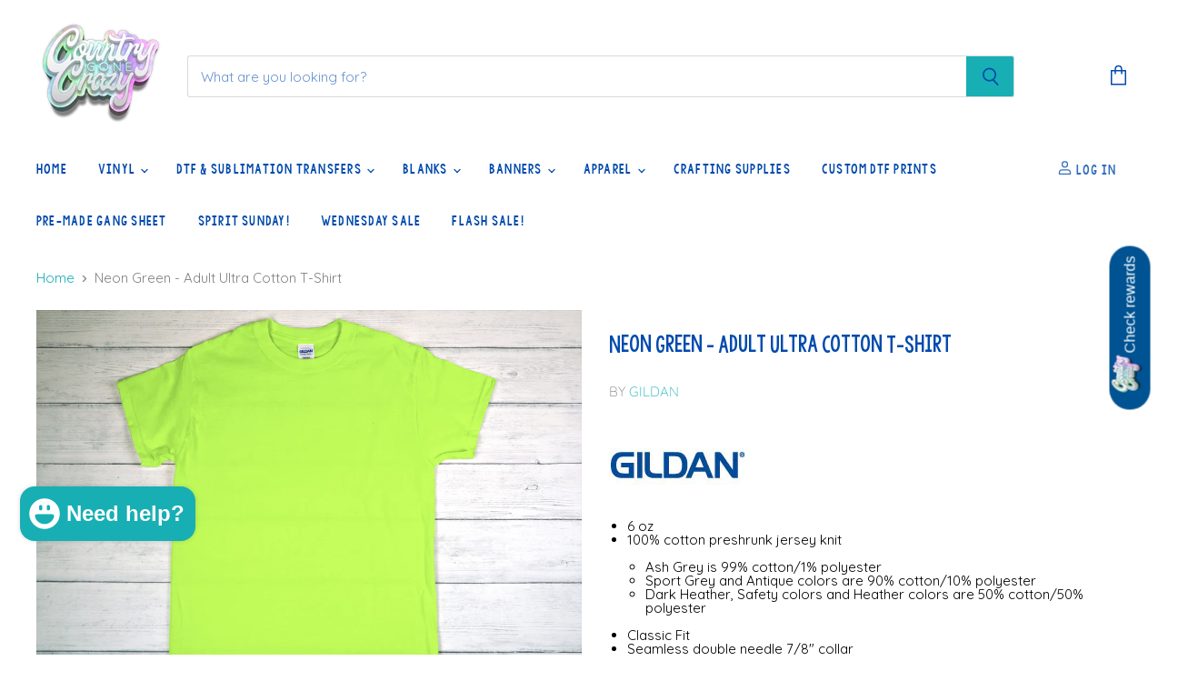

--- FILE ---
content_type: text/html; charset=utf-8
request_url: https://countrygonecrazy.com/products/gildan-neon-green-ultra-cotton
body_size: 89904
content:
<!doctype html>
<html class="no-js no-touch" lang="en">
  <head>
 
<script>
    window.Store = window.Store || {};
    window.Store.id = 14072070;
  </script>
    <meta charset="utf-8">
    <meta http-equiv="X-UA-Compatible" content="IE=edge,chrome=1">
    <meta name="viewport" content="width=device-width,initial-scale=1" />

    <!-- Preconnect Domains -->
    <link rel="preconnect" href="https://cdn.shopify.com" crossorigin>
    <link rel="preconnect" href="https://fonts.shopify.com" crossorigin>
    <link rel="preconnect" href="https://monorail-edge.shopifysvc.com">

    
    

    <!-- Preload Assets -->
    <link rel="preload" href="//countrygonecrazy.com/cdn/shop/t/33/assets/api.js?v=65023494285398190251678194505" as="script">

    

    <link rel="preload" href="//countrygonecrazy.com/cdn/shop/t/33/assets/superstore.js?v=8065476703043815041703441291" as="script"><title>Neon Green - Adult Ultra Cotton T-Shirt — Country Gone Crazy</title>

    
      <meta name="description" content="6 oz 100% cotton preshrunk jersey knit Ash Grey is 99% cotton/1% polyester Sport Grey and Antique colors are 90% cotton/10% polyester Dark Heather, Safety colors and Heather colors are 50% cotton/50% polyester Classic Fit Seamless double needle 7/8&quot; collar Taped neck and shoulders Double needle sleeve and bottom hem Quarter-turned to eliminate center crease Tearaway label Sizes: S-5XL">
    

    
  <link rel="shortcut icon" href="//countrygonecrazy.com/cdn/shop/files/FAVICON_865aefdf-7953-4c7c-8e0b-3b796e293a81_32x32.png?v=1703375254" type="image/png">


    
      <link rel="canonical" href="https://countrygonecrazy.com/products/gildan-neon-green-ultra-cotton" />
    

    
    















<meta property="og:site_name" content="Country Gone Crazy">
<meta property="og:url" content="https://countrygonecrazy.com/products/gildan-neon-green-ultra-cotton">
<meta property="og:title" content="Neon Green  - Adult Ultra Cotton T-Shirt">
<meta property="og:type" content="website">
<meta property="og:description" content="6 oz 100% cotton preshrunk jersey knit Ash Grey is 99% cotton/1% polyester Sport Grey and Antique colors are 90% cotton/10% polyester Dark Heather, Safety colors and Heather colors are 50% cotton/50% polyester Classic Fit Seamless double needle 7/8&quot; collar Taped neck and shoulders Double needle sleeve and bottom hem Quarter-turned to eliminate center crease Tearaway label Sizes: S-5XL">




    
    
    

    
    
    <meta
      property="og:image"
      content="https://countrygonecrazy.com/cdn/shop/products/GildanNeonGreen_1200x960.jpg?v=1678587757"
    />
    <meta
      property="og:image:secure_url"
      content="https://countrygonecrazy.com/cdn/shop/products/GildanNeonGreen_1200x960.jpg?v=1678587757"
    />
    <meta property="og:image:width" content="1200" />
    <meta property="og:image:height" content="960" />
    
    
    <meta property="og:image:alt" content="Neon Green - Adult Ultra Cotton T-Shirt-Gildan-Country Gone Crazy" />
  
















<meta name="twitter:title" content="Neon Green - Adult Ultra Cotton T-Shirt">
<meta name="twitter:description" content="6 oz 100% cotton preshrunk jersey knit Ash Grey is 99% cotton/1% polyester Sport Grey and Antique colors are 90% cotton/10% polyester Dark Heather, Safety colors and Heather colors are 50% cotton/50% polyester Classic Fit Seamless double needle 7/8&quot; collar Taped neck and shoulders Double needle sleeve and bottom hem Quarter-turned to eliminate center crease Tearaway label Sizes: S-5XL">


    
    
    
      
      
      <meta name="twitter:card" content="summary_large_image">
    
    
    <meta
      property="twitter:image"
      content="https://countrygonecrazy.com/cdn/shop/products/GildanNeonGreen_1200x600_crop_center.jpg?v=1678587757"
    />
    <meta property="twitter:image:width" content="1200" />
    <meta property="twitter:image:height" content="600" />
    
    
    <meta property="twitter:image:alt" content="Neon Green - Adult Ultra Cotton T-Shirt-Gildan-Country Gone Crazy" />
  



    

    <link rel="preload" href="//countrygonecrazy.com/cdn/fonts/quicksand/quicksand_n4.bf8322a9d1da765aa396ad7b6eeb81930a6214de.woff2" as="font" crossorigin="anonymous">

    
      <link rel="preload" as="style" href="//countrygonecrazy.com/cdn/shop/t/33/assets/theme.css?v=107314734498400531831767729789">
    

    <script>window.performance && window.performance.mark && window.performance.mark('shopify.content_for_header.start');</script><meta name="facebook-domain-verification" content="t2azuba4allbz5vdq24rb49jmqzuwf">
<meta name="facebook-domain-verification" content="t2azuba4allbz5vdq24rb49jmqzuwf">
<meta id="shopify-digital-wallet" name="shopify-digital-wallet" content="/14072070/digital_wallets/dialog">
<meta name="shopify-checkout-api-token" content="d044e09ac5835e3317f216d13dcc6232">
<meta id="in-context-paypal-metadata" data-shop-id="14072070" data-venmo-supported="true" data-environment="production" data-locale="en_US" data-paypal-v4="true" data-currency="USD">
<link rel="alternate" type="application/json+oembed" href="https://countrygonecrazy.com/products/gildan-neon-green-ultra-cotton.oembed">
<script async="async" src="/checkouts/internal/preloads.js?locale=en-US"></script>
<link rel="preconnect" href="https://shop.app" crossorigin="anonymous">
<script async="async" src="https://shop.app/checkouts/internal/preloads.js?locale=en-US&shop_id=14072070" crossorigin="anonymous"></script>
<script id="apple-pay-shop-capabilities" type="application/json">{"shopId":14072070,"countryCode":"US","currencyCode":"USD","merchantCapabilities":["supports3DS"],"merchantId":"gid:\/\/shopify\/Shop\/14072070","merchantName":"Country Gone Crazy","requiredBillingContactFields":["postalAddress","email","phone"],"requiredShippingContactFields":["postalAddress","email","phone"],"shippingType":"shipping","supportedNetworks":["visa","masterCard","amex","discover","elo","jcb"],"total":{"type":"pending","label":"Country Gone Crazy","amount":"1.00"},"shopifyPaymentsEnabled":true,"supportsSubscriptions":true}</script>
<script id="shopify-features" type="application/json">{"accessToken":"d044e09ac5835e3317f216d13dcc6232","betas":["rich-media-storefront-analytics"],"domain":"countrygonecrazy.com","predictiveSearch":true,"shopId":14072070,"locale":"en"}</script>
<script>var Shopify = Shopify || {};
Shopify.shop = "country-gone-crazy.myshopify.com";
Shopify.locale = "en";
Shopify.currency = {"active":"USD","rate":"1.0"};
Shopify.country = "US";
Shopify.theme = {"name":"Superstore-v4.4.0","id":136535474424,"schema_name":"Superstore","schema_version":"4.4.0","theme_store_id":null,"role":"main"};
Shopify.theme.handle = "null";
Shopify.theme.style = {"id":null,"handle":null};
Shopify.cdnHost = "countrygonecrazy.com/cdn";
Shopify.routes = Shopify.routes || {};
Shopify.routes.root = "/";</script>
<script type="module">!function(o){(o.Shopify=o.Shopify||{}).modules=!0}(window);</script>
<script>!function(o){function n(){var o=[];function n(){o.push(Array.prototype.slice.apply(arguments))}return n.q=o,n}var t=o.Shopify=o.Shopify||{};t.loadFeatures=n(),t.autoloadFeatures=n()}(window);</script>
<script>
  window.ShopifyPay = window.ShopifyPay || {};
  window.ShopifyPay.apiHost = "shop.app\/pay";
  window.ShopifyPay.redirectState = null;
</script>
<script id="shop-js-analytics" type="application/json">{"pageType":"product"}</script>
<script defer="defer" async type="module" src="//countrygonecrazy.com/cdn/shopifycloud/shop-js/modules/v2/client.init-shop-cart-sync_BN7fPSNr.en.esm.js"></script>
<script defer="defer" async type="module" src="//countrygonecrazy.com/cdn/shopifycloud/shop-js/modules/v2/chunk.common_Cbph3Kss.esm.js"></script>
<script defer="defer" async type="module" src="//countrygonecrazy.com/cdn/shopifycloud/shop-js/modules/v2/chunk.modal_DKumMAJ1.esm.js"></script>
<script type="module">
  await import("//countrygonecrazy.com/cdn/shopifycloud/shop-js/modules/v2/client.init-shop-cart-sync_BN7fPSNr.en.esm.js");
await import("//countrygonecrazy.com/cdn/shopifycloud/shop-js/modules/v2/chunk.common_Cbph3Kss.esm.js");
await import("//countrygonecrazy.com/cdn/shopifycloud/shop-js/modules/v2/chunk.modal_DKumMAJ1.esm.js");

  window.Shopify.SignInWithShop?.initShopCartSync?.({"fedCMEnabled":true,"windoidEnabled":true});

</script>
<script defer="defer" async type="module" src="//countrygonecrazy.com/cdn/shopifycloud/shop-js/modules/v2/client.payment-terms_BxzfvcZJ.en.esm.js"></script>
<script defer="defer" async type="module" src="//countrygonecrazy.com/cdn/shopifycloud/shop-js/modules/v2/chunk.common_Cbph3Kss.esm.js"></script>
<script defer="defer" async type="module" src="//countrygonecrazy.com/cdn/shopifycloud/shop-js/modules/v2/chunk.modal_DKumMAJ1.esm.js"></script>
<script type="module">
  await import("//countrygonecrazy.com/cdn/shopifycloud/shop-js/modules/v2/client.payment-terms_BxzfvcZJ.en.esm.js");
await import("//countrygonecrazy.com/cdn/shopifycloud/shop-js/modules/v2/chunk.common_Cbph3Kss.esm.js");
await import("//countrygonecrazy.com/cdn/shopifycloud/shop-js/modules/v2/chunk.modal_DKumMAJ1.esm.js");

  
</script>
<script>
  window.Shopify = window.Shopify || {};
  if (!window.Shopify.featureAssets) window.Shopify.featureAssets = {};
  window.Shopify.featureAssets['shop-js'] = {"shop-cart-sync":["modules/v2/client.shop-cart-sync_CJVUk8Jm.en.esm.js","modules/v2/chunk.common_Cbph3Kss.esm.js","modules/v2/chunk.modal_DKumMAJ1.esm.js"],"init-fed-cm":["modules/v2/client.init-fed-cm_7Fvt41F4.en.esm.js","modules/v2/chunk.common_Cbph3Kss.esm.js","modules/v2/chunk.modal_DKumMAJ1.esm.js"],"init-shop-email-lookup-coordinator":["modules/v2/client.init-shop-email-lookup-coordinator_Cc088_bR.en.esm.js","modules/v2/chunk.common_Cbph3Kss.esm.js","modules/v2/chunk.modal_DKumMAJ1.esm.js"],"init-windoid":["modules/v2/client.init-windoid_hPopwJRj.en.esm.js","modules/v2/chunk.common_Cbph3Kss.esm.js","modules/v2/chunk.modal_DKumMAJ1.esm.js"],"shop-button":["modules/v2/client.shop-button_B0jaPSNF.en.esm.js","modules/v2/chunk.common_Cbph3Kss.esm.js","modules/v2/chunk.modal_DKumMAJ1.esm.js"],"shop-cash-offers":["modules/v2/client.shop-cash-offers_DPIskqss.en.esm.js","modules/v2/chunk.common_Cbph3Kss.esm.js","modules/v2/chunk.modal_DKumMAJ1.esm.js"],"shop-toast-manager":["modules/v2/client.shop-toast-manager_CK7RT69O.en.esm.js","modules/v2/chunk.common_Cbph3Kss.esm.js","modules/v2/chunk.modal_DKumMAJ1.esm.js"],"init-shop-cart-sync":["modules/v2/client.init-shop-cart-sync_BN7fPSNr.en.esm.js","modules/v2/chunk.common_Cbph3Kss.esm.js","modules/v2/chunk.modal_DKumMAJ1.esm.js"],"init-customer-accounts-sign-up":["modules/v2/client.init-customer-accounts-sign-up_CfPf4CXf.en.esm.js","modules/v2/client.shop-login-button_DeIztwXF.en.esm.js","modules/v2/chunk.common_Cbph3Kss.esm.js","modules/v2/chunk.modal_DKumMAJ1.esm.js"],"pay-button":["modules/v2/client.pay-button_CgIwFSYN.en.esm.js","modules/v2/chunk.common_Cbph3Kss.esm.js","modules/v2/chunk.modal_DKumMAJ1.esm.js"],"init-customer-accounts":["modules/v2/client.init-customer-accounts_DQ3x16JI.en.esm.js","modules/v2/client.shop-login-button_DeIztwXF.en.esm.js","modules/v2/chunk.common_Cbph3Kss.esm.js","modules/v2/chunk.modal_DKumMAJ1.esm.js"],"avatar":["modules/v2/client.avatar_BTnouDA3.en.esm.js"],"init-shop-for-new-customer-accounts":["modules/v2/client.init-shop-for-new-customer-accounts_CsZy_esa.en.esm.js","modules/v2/client.shop-login-button_DeIztwXF.en.esm.js","modules/v2/chunk.common_Cbph3Kss.esm.js","modules/v2/chunk.modal_DKumMAJ1.esm.js"],"shop-follow-button":["modules/v2/client.shop-follow-button_BRMJjgGd.en.esm.js","modules/v2/chunk.common_Cbph3Kss.esm.js","modules/v2/chunk.modal_DKumMAJ1.esm.js"],"checkout-modal":["modules/v2/client.checkout-modal_B9Drz_yf.en.esm.js","modules/v2/chunk.common_Cbph3Kss.esm.js","modules/v2/chunk.modal_DKumMAJ1.esm.js"],"shop-login-button":["modules/v2/client.shop-login-button_DeIztwXF.en.esm.js","modules/v2/chunk.common_Cbph3Kss.esm.js","modules/v2/chunk.modal_DKumMAJ1.esm.js"],"lead-capture":["modules/v2/client.lead-capture_DXYzFM3R.en.esm.js","modules/v2/chunk.common_Cbph3Kss.esm.js","modules/v2/chunk.modal_DKumMAJ1.esm.js"],"shop-login":["modules/v2/client.shop-login_CA5pJqmO.en.esm.js","modules/v2/chunk.common_Cbph3Kss.esm.js","modules/v2/chunk.modal_DKumMAJ1.esm.js"],"payment-terms":["modules/v2/client.payment-terms_BxzfvcZJ.en.esm.js","modules/v2/chunk.common_Cbph3Kss.esm.js","modules/v2/chunk.modal_DKumMAJ1.esm.js"]};
</script>
<script>(function() {
  var isLoaded = false;
  function asyncLoad() {
    if (isLoaded) return;
    isLoaded = true;
    var urls = ["https:\/\/widgetic.com\/sdk\/sdk.js?shop=country-gone-crazy.myshopify.com","https:\/\/app.marsello.com\/Portal\/Custom\/FormScriptToInstall\/63f51c6dc3e8300c68bdab37?aProvId=63f51c642859230f38504413\u0026formId=63f937d2a4591fb5dee08361\u0026shop=country-gone-crazy.myshopify.com","https:\/\/announcementbar.ens.enterprises\/server?shop=country-gone-crazy.myshopify.com","https:\/\/cdn.s3.pop-convert.com\/pcjs.production.min.js?unique_id=country-gone-crazy.myshopify.com\u0026shop=country-gone-crazy.myshopify.com","https:\/\/script.pop-convert.com\/new-micro\/production.pc.min.js?unique_id=country-gone-crazy.myshopify.com\u0026shop=country-gone-crazy.myshopify.com","https:\/\/cdn.hextom.com\/js\/eventpromotionbar.js?shop=country-gone-crazy.myshopify.com","https:\/\/app.marsello.com\/Portal\/Widget\/ScriptToInstall\/63f51c6dc3e8300c68bdab37?aProvId=63f51c642859230f38504413\u0026shop=country-gone-crazy.myshopify.com"];
    for (var i = 0; i < urls.length; i++) {
      var s = document.createElement('script');
      s.type = 'text/javascript';
      s.async = true;
      s.src = urls[i];
      var x = document.getElementsByTagName('script')[0];
      x.parentNode.insertBefore(s, x);
    }
  };
  if(window.attachEvent) {
    window.attachEvent('onload', asyncLoad);
  } else {
    window.addEventListener('load', asyncLoad, false);
  }
})();</script>
<script id="__st">var __st={"a":14072070,"offset":-21600,"reqid":"f0b3c25e-ab8d-4018-88e8-494a96b52169-1769820331","pageurl":"countrygonecrazy.com\/products\/gildan-neon-green-ultra-cotton","u":"faab6aad2ce3","p":"product","rtyp":"product","rid":4341089435751};</script>
<script>window.ShopifyPaypalV4VisibilityTracking = true;</script>
<script id="captcha-bootstrap">!function(){'use strict';const t='contact',e='account',n='new_comment',o=[[t,t],['blogs',n],['comments',n],[t,'customer']],c=[[e,'customer_login'],[e,'guest_login'],[e,'recover_customer_password'],[e,'create_customer']],r=t=>t.map((([t,e])=>`form[action*='/${t}']:not([data-nocaptcha='true']) input[name='form_type'][value='${e}']`)).join(','),a=t=>()=>t?[...document.querySelectorAll(t)].map((t=>t.form)):[];function s(){const t=[...o],e=r(t);return a(e)}const i='password',u='form_key',d=['recaptcha-v3-token','g-recaptcha-response','h-captcha-response',i],f=()=>{try{return window.sessionStorage}catch{return}},m='__shopify_v',_=t=>t.elements[u];function p(t,e,n=!1){try{const o=window.sessionStorage,c=JSON.parse(o.getItem(e)),{data:r}=function(t){const{data:e,action:n}=t;return t[m]||n?{data:e,action:n}:{data:t,action:n}}(c);for(const[e,n]of Object.entries(r))t.elements[e]&&(t.elements[e].value=n);n&&o.removeItem(e)}catch(o){console.error('form repopulation failed',{error:o})}}const l='form_type',E='cptcha';function T(t){t.dataset[E]=!0}const w=window,h=w.document,L='Shopify',v='ce_forms',y='captcha';let A=!1;((t,e)=>{const n=(g='f06e6c50-85a8-45c8-87d0-21a2b65856fe',I='https://cdn.shopify.com/shopifycloud/storefront-forms-hcaptcha/ce_storefront_forms_captcha_hcaptcha.v1.5.2.iife.js',D={infoText:'Protected by hCaptcha',privacyText:'Privacy',termsText:'Terms'},(t,e,n)=>{const o=w[L][v],c=o.bindForm;if(c)return c(t,g,e,D).then(n);var r;o.q.push([[t,g,e,D],n]),r=I,A||(h.body.append(Object.assign(h.createElement('script'),{id:'captcha-provider',async:!0,src:r})),A=!0)});var g,I,D;w[L]=w[L]||{},w[L][v]=w[L][v]||{},w[L][v].q=[],w[L][y]=w[L][y]||{},w[L][y].protect=function(t,e){n(t,void 0,e),T(t)},Object.freeze(w[L][y]),function(t,e,n,w,h,L){const[v,y,A,g]=function(t,e,n){const i=e?o:[],u=t?c:[],d=[...i,...u],f=r(d),m=r(i),_=r(d.filter((([t,e])=>n.includes(e))));return[a(f),a(m),a(_),s()]}(w,h,L),I=t=>{const e=t.target;return e instanceof HTMLFormElement?e:e&&e.form},D=t=>v().includes(t);t.addEventListener('submit',(t=>{const e=I(t);if(!e)return;const n=D(e)&&!e.dataset.hcaptchaBound&&!e.dataset.recaptchaBound,o=_(e),c=g().includes(e)&&(!o||!o.value);(n||c)&&t.preventDefault(),c&&!n&&(function(t){try{if(!f())return;!function(t){const e=f();if(!e)return;const n=_(t);if(!n)return;const o=n.value;o&&e.removeItem(o)}(t);const e=Array.from(Array(32),(()=>Math.random().toString(36)[2])).join('');!function(t,e){_(t)||t.append(Object.assign(document.createElement('input'),{type:'hidden',name:u})),t.elements[u].value=e}(t,e),function(t,e){const n=f();if(!n)return;const o=[...t.querySelectorAll(`input[type='${i}']`)].map((({name:t})=>t)),c=[...d,...o],r={};for(const[a,s]of new FormData(t).entries())c.includes(a)||(r[a]=s);n.setItem(e,JSON.stringify({[m]:1,action:t.action,data:r}))}(t,e)}catch(e){console.error('failed to persist form',e)}}(e),e.submit())}));const S=(t,e)=>{t&&!t.dataset[E]&&(n(t,e.some((e=>e===t))),T(t))};for(const o of['focusin','change'])t.addEventListener(o,(t=>{const e=I(t);D(e)&&S(e,y())}));const B=e.get('form_key'),M=e.get(l),P=B&&M;t.addEventListener('DOMContentLoaded',(()=>{const t=y();if(P)for(const e of t)e.elements[l].value===M&&p(e,B);[...new Set([...A(),...v().filter((t=>'true'===t.dataset.shopifyCaptcha))])].forEach((e=>S(e,t)))}))}(h,new URLSearchParams(w.location.search),n,t,e,['guest_login'])})(!0,!0)}();</script>
<script integrity="sha256-4kQ18oKyAcykRKYeNunJcIwy7WH5gtpwJnB7kiuLZ1E=" data-source-attribution="shopify.loadfeatures" defer="defer" src="//countrygonecrazy.com/cdn/shopifycloud/storefront/assets/storefront/load_feature-a0a9edcb.js" crossorigin="anonymous"></script>
<script crossorigin="anonymous" defer="defer" src="//countrygonecrazy.com/cdn/shopifycloud/storefront/assets/shopify_pay/storefront-65b4c6d7.js?v=20250812"></script>
<script data-source-attribution="shopify.dynamic_checkout.dynamic.init">var Shopify=Shopify||{};Shopify.PaymentButton=Shopify.PaymentButton||{isStorefrontPortableWallets:!0,init:function(){window.Shopify.PaymentButton.init=function(){};var t=document.createElement("script");t.src="https://countrygonecrazy.com/cdn/shopifycloud/portable-wallets/latest/portable-wallets.en.js",t.type="module",document.head.appendChild(t)}};
</script>
<script data-source-attribution="shopify.dynamic_checkout.buyer_consent">
  function portableWalletsHideBuyerConsent(e){var t=document.getElementById("shopify-buyer-consent"),n=document.getElementById("shopify-subscription-policy-button");t&&n&&(t.classList.add("hidden"),t.setAttribute("aria-hidden","true"),n.removeEventListener("click",e))}function portableWalletsShowBuyerConsent(e){var t=document.getElementById("shopify-buyer-consent"),n=document.getElementById("shopify-subscription-policy-button");t&&n&&(t.classList.remove("hidden"),t.removeAttribute("aria-hidden"),n.addEventListener("click",e))}window.Shopify?.PaymentButton&&(window.Shopify.PaymentButton.hideBuyerConsent=portableWalletsHideBuyerConsent,window.Shopify.PaymentButton.showBuyerConsent=portableWalletsShowBuyerConsent);
</script>
<script>
  function portableWalletsCleanup(e){e&&e.src&&console.error("Failed to load portable wallets script "+e.src);var t=document.querySelectorAll("shopify-accelerated-checkout .shopify-payment-button__skeleton, shopify-accelerated-checkout-cart .wallet-cart-button__skeleton"),e=document.getElementById("shopify-buyer-consent");for(let e=0;e<t.length;e++)t[e].remove();e&&e.remove()}function portableWalletsNotLoadedAsModule(e){e instanceof ErrorEvent&&"string"==typeof e.message&&e.message.includes("import.meta")&&"string"==typeof e.filename&&e.filename.includes("portable-wallets")&&(window.removeEventListener("error",portableWalletsNotLoadedAsModule),window.Shopify.PaymentButton.failedToLoad=e,"loading"===document.readyState?document.addEventListener("DOMContentLoaded",window.Shopify.PaymentButton.init):window.Shopify.PaymentButton.init())}window.addEventListener("error",portableWalletsNotLoadedAsModule);
</script>

<script type="module" src="https://countrygonecrazy.com/cdn/shopifycloud/portable-wallets/latest/portable-wallets.en.js" onError="portableWalletsCleanup(this)" crossorigin="anonymous"></script>
<script nomodule>
  document.addEventListener("DOMContentLoaded", portableWalletsCleanup);
</script>

<link id="shopify-accelerated-checkout-styles" rel="stylesheet" media="screen" href="https://countrygonecrazy.com/cdn/shopifycloud/portable-wallets/latest/accelerated-checkout-backwards-compat.css" crossorigin="anonymous">
<style id="shopify-accelerated-checkout-cart">
        #shopify-buyer-consent {
  margin-top: 1em;
  display: inline-block;
  width: 100%;
}

#shopify-buyer-consent.hidden {
  display: none;
}

#shopify-subscription-policy-button {
  background: none;
  border: none;
  padding: 0;
  text-decoration: underline;
  font-size: inherit;
  cursor: pointer;
}

#shopify-subscription-policy-button::before {
  box-shadow: none;
}

      </style>

<script>window.performance && window.performance.mark && window.performance.mark('shopify.content_for_header.end');</script>

    <script>
      document.documentElement.className=document.documentElement.className.replace(/\bno-js\b/,'js');
      if(window.Shopify&&window.Shopify.designMode)document.documentElement.className+=' in-theme-editor';
      if(('ontouchstart' in window)||window.DocumentTouch&&document instanceof DocumentTouch)document.documentElement.className=document.documentElement.className.replace(/\bno-touch\b/,'has-touch');
    </script>

    <script src="//countrygonecrazy.com/cdn/shop/t/33/assets/api.js?v=65023494285398190251678194505" defer></script>

    
      <link href="//countrygonecrazy.com/cdn/shop/t/33/assets/theme.css?v=107314734498400531831767729789" rel="stylesheet" type="text/css" media="all" />
    

    

    
    <script>
      window.Theme = window.Theme || {};
      window.Theme.version = '4.4.0';
      window.Theme.name = 'Superstore';
      window.Theme.routes = {
        "root_url": "/",
        "account_url": "/account",
        "account_login_url": "/account/login",
        "account_logout_url": "/account/logout",
        "account_register_url": "/account/register",
        "account_addresses_url": "/account/addresses",
        "collections_url": "/collections",
        "all_products_collection_url": "/collections/all",
        "search_url": "/search",
        "cart_url": "/cart",
        "cart_add_url": "/cart/add",
        "cart_change_url": "/cart/change",
        "cart_clear_url": "/cart/clear",
        
      };
    </script>
    

  
  
<!-- BEGIN app block: shopify://apps/gang-sheet-builder/blocks/antigroDesigner/06545548-f5fc-4e9c-8f9f-f4f96aeb6b40 --><script src="//cdn.shopify.com/extensions/019a0145-c513-7fae-b2cd-e5f4d7ea189e/2.1.15/assets/antigro.js" type="text/javascript"></script>


<script>
  

  var advancedConfig = {};
  try {
    advancedConfig = {linkTagSelector:".cart-item--product-properties dd",displayInModal: true,};
  } catch (e) {
    console.log('Antigro Designer: advancedConfig parsing error', e);
  }

  window.Designer = Object.assign(window.Designer || {}, {
    version: '2.1.15',
    langCode: 'en',
    currencyCode: 'USD',
    shopifyId: 'country-gone-crazy',
    creatorUrl: 'https://designer.antigro.com',
    apiUrl: 'https://designer.antigro.com',
    shopifyCartUrl: '/cart',
    linkInProperties: true,
    oneProjectPerClientDesign: false,
    loaderSrc: 'https://dsi3m4nj2ri0m.cloudfront.net/external/shopify-loader-gray.svg',
    linkTagSelector: '.product-option dd',
    linkPropertyKey: 'design',
    linksContainerSelector: '.cart__contents',
    linkPattern: '<a href="$1" class="button button--primary">$2</a>',
    linkText: 'Edit',
    deleteConfirmationText: 'Do you really want to delete?',
    thumbSelector: '.cart-item__image-container img',
    defaultVariantId:  parseInt(43720306229496, 10) ,
    variantIdInputSelector: () => {
      if (window.ShopifyAnalytics && ShopifyAnalytics.meta && Number.isInteger(parseInt(ShopifyAnalytics.meta.selectedVariantId, 10))) {
        return parseInt(ShopifyAnalytics.meta.selectedVariantId, 10);
      }

      var variantFromUrl = new URL(window.location.href).searchParams.get('variant');
      if (variantFromUrl) {
        return variantFromUrl;
      }

      var variantIdInputNode = document.querySelector('form[action="/cart/add"] [name=id]');
      if (variantIdInputNode && variantIdInputNode.value) {
        return variantIdInputNode.value;
      }
    },
    forcedVariantId: parseInt('', 10),
    forcedDefaultVolume: parseInt('', 10),
    quantityInputSelector: '.product input[name=quantity]',
    buttonClasses: 'btn button button--full-width button--primary',
    onClickCreateDesign: (e) => {
      e.preventDefault();
      var variantId = Designer.getVariantId();
      if (!variantId) {
        return false;
      }

      var quantityNumber = Designer.getQuantity();
      Designer.initializeCreator(variantId, quantityNumber)
        .catch(() => {

        })

      return false;
    },
    displayInModal: true,
    getCustomizedParameters: () => undefined,
    afterCartUpdate: () => {
      window.location.href = Designer.getAbsoluteShopifyCartUrl();
    },
  }, advancedConfig, {
    iframeCustomizerConfig: {
      active: false,
      elementsToHideSelector: '.product-form__quantity, variant-selects',
      autoHeight: true,
      ...(advancedConfig.iframeCustomizerConfig || {}),
      ...{},
    }
  });
</script>

<style>
  body.hasModal {
    overflow: hidden !important;
  }

  .antigroModalContainer {
    background-color: rgba(255, 255, 255, 0.6);
    position: fixed;
    left: 0;
    right: 0;
    top: 0;
    bottom: 0;
    width: 100%;
    height: 100%;
    z-index: 999999;
    margin: auto;
  }

  .antigroModal {
    background-color: #fff;
    box-shadow: rgba(50, 50, 93, 0.25) 0px 10px 60px -20px, rgba(120, 120, 120, 0.3) 0px 0px 0px 3px;
    position: absolute;
    left: 0;
    right: 0;
    top: 10%;
    width: 90%;
    height: 80%;
    max-width: 1280px;
    margin: auto;
  }

  .antigroModalContainer.isFullsize .antigroModal {
    max-width: none;
    width: 100%;
    height: 100%;
    left: 0;
    top: 0;
  }

  .antigroDesignerIframe {
    width: 100%;
    height: 100%;
    outline: 0;
    border: 0;
  }
</style>
<!-- END app block --><!-- BEGIN app block: shopify://apps/avis-product-options/blocks/avisplus-product-options/e076618e-4c9c-447f-ad6d-4f1577799c29 -->




<script>
    window.OpusNoShadowRoot=true;
    window.apo_js_loaded={options:!1,style_collection:!1,style_product:!1,minicart:!1};
    window.ap_front_settings = {
      root_api:"https://apo-api.avisplus.io/",
      check_on: {add_to_cart: false, check_out: false},
      page_type: "product",
      shop_id: "14072070",
      money_format: "${{amount}}",
      money_with_currency_format: "${{amount}} USD",
      icon_tooltip: "https://cdn.shopify.com/extensions/019c10eb-4723-7087-bbf6-dc339f9dc00d/avis-options-v1.7.139.9/assets/tooltip.svg",
      currency_code: '',
      url_jquery: "https://cdn.shopify.com/extensions/019c10eb-4723-7087-bbf6-dc339f9dc00d/avis-options-v1.7.139.9/assets/jquery-3.6.0.min.js",
      theme_name: "",
      customer: null ,
      customer_order_count: ``,
      curCountryCode: `US`,
      url_css_date: "https://cdn.shopify.com/extensions/019c10eb-4723-7087-bbf6-dc339f9dc00d/avis-options-v1.7.139.9/assets/apo-date.min.css",
      url_css_main_v1: "https://cdn.shopify.com/extensions/019c10eb-4723-7087-bbf6-dc339f9dc00d/avis-options-v1.7.139.9/assets/apo-product-options_v1.min.css",
      url_css_main_v2: "https://cdn.shopify.com/extensions/019c10eb-4723-7087-bbf6-dc339f9dc00d/avis-options-v1.7.139.9/assets/apo-product-options_v2.min.css",
      joinAddCharge: "|",
      cart_collections: [],
      inventories: {},
      product_info: {
        product: {"id":4341089435751,"title":"Neon Green  - Adult Ultra Cotton T-Shirt","handle":"gildan-neon-green-ultra-cotton","description":"\u003cp\u003e\u003cimg src=\"\/\/cdn.shopify.com\/s\/files\/1\/1407\/2070\/files\/gildan_b40f8a7e-eab2-4bfe-8cb6-36bea30a16e4_large.jpg?v=1487176680\" alt=\"\"\u003e\u003c\/p\u003e\n\u003cul\u003e\n\u003cli\u003e6 oz\u003c\/li\u003e\n\u003cli\u003e100% cotton preshrunk jersey knit\u003c\/li\u003e\n\u003cul\u003e\n\u003cli\u003eAsh Grey is 99% cotton\/1% polyester\u003c\/li\u003e\n\u003cli\u003eSport Grey and Antique colors are 90% cotton\/10% polyester\u003c\/li\u003e\n\u003cli\u003eDark Heather, Safety colors and Heather colors are 50% cotton\/50% polyester\u003c\/li\u003e\n\u003c\/ul\u003e\n\u003cli\u003eClassic Fit\u003c\/li\u003e\n\u003cli\u003eSeamless double needle 7\/8\" collar\u003c\/li\u003e\n\u003cli\u003eTaped neck and shoulders\u003c\/li\u003e\n\u003cli\u003eDouble needle sleeve and bottom hem\u003c\/li\u003e\n\u003cli\u003eQuarter-turned to eliminate center crease\u003c\/li\u003e\n\u003cli\u003eTearaway label\u003c\/li\u003e\n\u003cli\u003eSizes: S-5XL\u003c\/li\u003e\n\u003c\/ul\u003e","published_at":"2024-01-16T13:16:14-06:00","created_at":"2019-11-05T15:05:27-06:00","vendor":"Gildan","type":"Blanks","tags":["Adult","Adult Blank","Adult Blanks","Adult Unisex","Blank Shirt","Blank Shirts","Blanks","Crew Neck","Crew Neck Shirt","Gildan","Gildan Brand","Gildan Shirt","Gildan Shirts","neon green","T-Shirt","Tee Shirt","Unisex"],"price":700,"price_min":700,"price_max":1300,"available":true,"price_varies":true,"compare_at_price":700,"compare_at_price_min":700,"compare_at_price_max":1300,"compare_at_price_varies":true,"variants":[{"id":43720306229496,"title":"Adult Small","option1":"Adult Small","option2":null,"option3":null,"sku":null,"requires_shipping":true,"taxable":true,"featured_image":null,"available":true,"name":"Neon Green  - Adult Ultra Cotton T-Shirt - Adult Small","public_title":"Adult Small","options":["Adult Small"],"price":700,"weight":567,"compare_at_price":700,"inventory_quantity":-2,"inventory_management":null,"inventory_policy":"deny","barcode":null,"requires_selling_plan":false,"selling_plan_allocations":[]},{"id":43720306262264,"title":"Adult Medium","option1":"Adult Medium","option2":null,"option3":null,"sku":null,"requires_shipping":true,"taxable":true,"featured_image":null,"available":true,"name":"Neon Green  - Adult Ultra Cotton T-Shirt - Adult Medium","public_title":"Adult Medium","options":["Adult Medium"],"price":700,"weight":567,"compare_at_price":700,"inventory_quantity":-1,"inventory_management":null,"inventory_policy":"deny","barcode":null,"requires_selling_plan":false,"selling_plan_allocations":[]},{"id":43720306295032,"title":"Adult Large","option1":"Adult Large","option2":null,"option3":null,"sku":null,"requires_shipping":true,"taxable":true,"featured_image":null,"available":true,"name":"Neon Green  - Adult Ultra Cotton T-Shirt - Adult Large","public_title":"Adult Large","options":["Adult Large"],"price":700,"weight":567,"compare_at_price":700,"inventory_quantity":-3,"inventory_management":null,"inventory_policy":"deny","barcode":null,"requires_selling_plan":false,"selling_plan_allocations":[]},{"id":43720306327800,"title":"Adult X-Large","option1":"Adult X-Large","option2":null,"option3":null,"sku":null,"requires_shipping":true,"taxable":true,"featured_image":null,"available":true,"name":"Neon Green  - Adult Ultra Cotton T-Shirt - Adult X-Large","public_title":"Adult X-Large","options":["Adult X-Large"],"price":700,"weight":567,"compare_at_price":700,"inventory_quantity":-4,"inventory_management":null,"inventory_policy":"deny","barcode":null,"requires_selling_plan":false,"selling_plan_allocations":[]},{"id":43720306360568,"title":"Adult 2X-Large","option1":"Adult 2X-Large","option2":null,"option3":null,"sku":null,"requires_shipping":true,"taxable":true,"featured_image":null,"available":true,"name":"Neon Green  - Adult Ultra Cotton T-Shirt - Adult 2X-Large","public_title":"Adult 2X-Large","options":["Adult 2X-Large"],"price":1000,"weight":624,"compare_at_price":1000,"inventory_quantity":10,"inventory_management":"shopify","inventory_policy":"deny","barcode":null,"requires_selling_plan":false,"selling_plan_allocations":[]},{"id":43720306393336,"title":"Adult 3X-Large","option1":"Adult 3X-Large","option2":null,"option3":null,"sku":null,"requires_shipping":true,"taxable":true,"featured_image":null,"available":true,"name":"Neon Green  - Adult Ultra Cotton T-Shirt - Adult 3X-Large","public_title":"Adult 3X-Large","options":["Adult 3X-Large"],"price":1300,"weight":624,"compare_at_price":1300,"inventory_quantity":9,"inventory_management":"shopify","inventory_policy":"deny","barcode":null,"requires_selling_plan":false,"selling_plan_allocations":[]}],"images":["\/\/countrygonecrazy.com\/cdn\/shop\/products\/GildanNeonGreen.jpg?v=1678587757"],"featured_image":"\/\/countrygonecrazy.com\/cdn\/shop\/products\/GildanNeonGreen.jpg?v=1678587757","options":["Shirt Size"],"media":[{"alt":"Neon Green - Adult Ultra Cotton T-Shirt-Gildan-Country Gone Crazy","id":26035764789417,"position":1,"preview_image":{"aspect_ratio":1.25,"height":2400,"width":3000,"src":"\/\/countrygonecrazy.com\/cdn\/shop\/products\/GildanNeonGreen.jpg?v=1678587757"},"aspect_ratio":1.25,"height":2400,"media_type":"image","src":"\/\/countrygonecrazy.com\/cdn\/shop\/products\/GildanNeonGreen.jpg?v=1678587757","width":3000}],"requires_selling_plan":false,"selling_plan_groups":[],"content":"\u003cp\u003e\u003cimg src=\"\/\/cdn.shopify.com\/s\/files\/1\/1407\/2070\/files\/gildan_b40f8a7e-eab2-4bfe-8cb6-36bea30a16e4_large.jpg?v=1487176680\" alt=\"\"\u003e\u003c\/p\u003e\n\u003cul\u003e\n\u003cli\u003e6 oz\u003c\/li\u003e\n\u003cli\u003e100% cotton preshrunk jersey knit\u003c\/li\u003e\n\u003cul\u003e\n\u003cli\u003eAsh Grey is 99% cotton\/1% polyester\u003c\/li\u003e\n\u003cli\u003eSport Grey and Antique colors are 90% cotton\/10% polyester\u003c\/li\u003e\n\u003cli\u003eDark Heather, Safety colors and Heather colors are 50% cotton\/50% polyester\u003c\/li\u003e\n\u003c\/ul\u003e\n\u003cli\u003eClassic Fit\u003c\/li\u003e\n\u003cli\u003eSeamless double needle 7\/8\" collar\u003c\/li\u003e\n\u003cli\u003eTaped neck and shoulders\u003c\/li\u003e\n\u003cli\u003eDouble needle sleeve and bottom hem\u003c\/li\u003e\n\u003cli\u003eQuarter-turned to eliminate center crease\u003c\/li\u003e\n\u003cli\u003eTearaway label\u003c\/li\u003e\n\u003cli\u003eSizes: S-5XL\u003c\/li\u003e\n\u003c\/ul\u003e"},
        product_id: `4341089435751`,
        collections: []
      },
    };
  window.avisConfigs = window.ap_front_settings;window.ap_front_settings.product_info.collections.push({id: '405910028536', title: "All Adult Shirts"});window.ap_front_settings.product_info.collections.push({id: '405910683896', title: "All Blanks"});window.ap_front_settings.product_info.collections.push({id: '33525891175', title: "All Products for Tax Override"});window.ap_front_settings.product_info.collections.push({id: '405910716664', title: "All Shirts"});window.ap_front_settings.product_info.collections.push({id: '242246025385', title: "Best Seller (internal use)"});window.ap_front_settings.product_info.collections.push({id: '406046834936', title: "Best Sellers"});window.ap_front_settings.product_info.collections.push({id: '405908291832', title: "Gildan"});window.ap_front_settings.product_info.collections.push({id: '407872307448', title: "GILDAN ADULT T-SHIRTS"});window.ap_front_settings.product_info.collections.push({id: '418304426232', title: "Products"});window.ap_front_settings.product_info.collections.push({id: '406079537400', title: "SALE"});window.ap_front_settings.config = {};
    window.ap_front_settings.config.app_v = 'v2,v3';
    window.apoThemeConfigs = null;
    window.ap_front_settings.config["optionset"]=[];
    window.apoOptionLocales = {options:null, config: null, version: "2025-01", avisOptions:{}, avisSettings:{}, locale:"en"};
    window.apoOptionLocales.convertLocales = function (locale) {
        var localeUpper = locale.toUpperCase();
        return ["PT-BR","PT-PT", "ZH-CN","ZH-TW"].includes(localeUpper) ? localeUpper.replace("-", "_") : localeUpper.match(/^[a-zA-Z]{2}-[a-zA-Z]{2}$/) ? localeUpper.substring(0, 2) : localeUpper;
    };var styleOptions = [];
    var avisListLocales = {};
    var listKeyMeta = [];
    var AvisOptionsData = AvisOptionsData || {};
        window.ap_front_settings.config['config_app'] =  {"enabled":"true","show_cart_discount":false,"shop_id":"14072070","text_price_add":"","text_customization_cost_for":"","text_alert_text_input":"","text_alert_number_input":"","text_alert_checkbox_radio_swatches_input":"","text_file_upload_button":"","text_alert_file_upload":"","customize_alert_required_min_selections":"","text_edit_options_cart":"","text_cancel_edit_options_cart":"","text_save_changes_edit_options_cart":"","show_watermark_on_product_page":true,"use_css_version":"v2","customize_options":{},"history_create_at":"2024-02-09T18:18:36.711Z","hide_hover_img_swatches":true,"shopify_option":{"setting":{"s_show_product_page":true,"s_show_collection_page":false,"s_show_button_addcart":false,"s_is_addcart_ajax":false,"s_show_option_name_product":true,"s_show_option_name_collection":true,"s_show_limit_number_swatch":false,"s_limit_number_swatch":5,"s_show_tooltip_collection":true,"s_show_tooltip_product":true},"localization":{}},"theme_key":{"cart":{"page":{"form":["cart-items form[action*=\"/cart\"]","form#updateform","form#cartForm","form.cart-form","form[action*=\"/cart\"]#cartform",".page-content form[action*=\"/cart\"]","form[action*=\"/cart\"]:not([action*=\"/cart/add\"]):not([hidden])",".page-content.page-content--fluid",".cart-content-wrapper",".cart-page .ajax-cart__form-wrapper form[action*=\"/cart\"]","form[action*=\"/cart\"]",".main__content-wrapper form[action*=\"/cart\"]"],"lineitem":[{"store_id":"","key":{"key":"cart-items form[action*=\"/cart\"] .cart-item","details":".cart-item__details","quantity":{"wrapper":"quantity-input","input":"quantity-input input","decrease":".quantity__button[name=\"minus\"]","increase":".quantity__button[name=\"plus\"]"},"removeButton":"cart-remove-button a"},"theme_name":"Dawn"},{"store_id":"","key":{"key":"form[action*=\"/cart\"] .cart-item","details":".cart__item-meta","quantity":{"wrapper":".qty-container","input":".qty-container input","decrease":".btn.btn-square-small.qty-adjust.qty-minus","increase":".btn.btn-square-small.qty-adjust.qty-plus"},"removeButton":"a.cart__product-remove"},"theme_name":"Debutify"},{"store_id":"","key":{"key":"form[action*=\"/cart\"] .cart-item","details":".cart-item__column.cart-item__description","quantity":{"wrapper":".quantity","input":".quantity input","decrease":".notabutton.quantity-down","increase":".notabutton.quantity-up "},"removeButton":"a.remove"},"theme_name":"Symmetry"},{"store_id":"","key":{"key":"form[action*=\"/cart\"] ul","details":".ajax-cart__item-details","quantity":{"wrapper":".ajax-cart__item-quantity","input":".ajax-cart__item-quantity input","decrease":".ajax-cart__qty-control--down","increase":".ajax-cart__qty-control--up"},"removeButton":"li.ajax-cart__item-remove--js"},"theme_name":"Vantage"},{"store_id":"","key":{"key":"form[action*=\"/cart\"] .CartItem","details":".CartItem__Info","quantity":{"wrapper":".QuantitySelector","input":".QuantitySelector input","decrease":".QuantitySelector__Button","increase":".QuantitySelector__Button"},"removeButton":".CartItem__Remove"},"theme_name":"Pursuit, Prestige"},{"store_id":"","key":{"key":"form[action*=\"/cart\"] .cart__item","details":".cart__info--text","quantity":{"wrapper":".quantity--input","input":".quantity--input input","decrease":".quantity--input__button.quantity--input__incr","increase":".quantity--input__button.quantity--input__decr"},"removeButton":".cart__trash.hide-mobile span"},"theme_name":"Booster"},{"store_id":"","key":{"key":"form[action*=\"/cart\"] .cart-item","details":".cart-item-description","quantity":{"wrapper":".quantity-adjuster","input":".quantity-adjuster input","decrease":"a[aria-label=\"Minus\"]","increase":"a[aria-label=\"Plus\"]"},"removeButton":".cart-remove"},"theme_name":"Expression"},{"store_id":"","key":{"key":"form[action*=\"/cart\"] table tbody tr.cart__row","details":"td.text-left.cart-flex-item","quantity":{"wrapper":".qtyField","input":".qtyField input","decrease":".qtyBtn.minus","increase":".qtyBtn.plus"},"removeButton":".btn.remove"},"theme_name":"Avone os 2.0"},{"store_id":"","key":{"key":"form[action*=\"/cart\"] .t4s-page_cart__item","details":".t4s-page_cart__meta","quantity":{"wrapper":".t4s-quantity-wrapper.t4s-quantity-cart-item","input":".t4s-quantity-wrapper.t4s-quantity-cart-item input","decrease":".t4s-quantity-selector.is--minus","increase":".t4s-quantity-selector.is--plus"},"removeButton":".t4s-page_cart__remove"},"theme_name":"Kalles"},{"store_id":"","key":{"key":"form[action*=\"/cart\"] .cart_item","details":".mini_cart_body","quantity":{"wrapper":".quantity","input":".quantity input","decrease":".quantity button.minus","increase":".quantity button.plus"},"removeButton":".cart_ac_remove","editButton":".cart_ac_edit"},"theme_name":"Kalles 2.7.1"},{"store_id":"","key":{"key":"form[action*=\"/cart\"] div[data-products] .cart__item","details":".cart__item--details .cart__item--name","quantity":{"wrapper":".cart__item--qty","input":".cart__item--qty input","decrease":".js-qty__adjust.js-qty__adjust--minus","increase":".js-qty__adjust.js-qty__adjust--plus"},"removeButton":".js-qty__adjust.js-qty__adjust--minus"},"theme_name":"Motion"},{"store_id":"","key":{"key":"form[action*=\"/cart\"] table tbody tr","details":"tr td.cart-table-title","quantity":{"wrapper":".quantity-controls","input":".quantity-controls input","decrease":".qty-minus","increase":".qty-plus"},"removeButton":".cart-table-item-remove a"},"theme_name":"Envy"},{"store_id":"","key":{"key":"form[action*=\"/cart\"] .cart__item","details":".cart__item-details .cart__item-title","quantity":{"wrapper":".js-qty__wrapper","input":".js-qty__wrapper input","decrease":".js-qty__adjust.js-qty__adjust--minus","increase":".js-qty__adjust.js-qty__adjust--plus"},"removeButton":".cart__remove a"},"theme_name":"Expanse"},{"store_id":"","key":{"key":"form[action*=\"/cart\"] .cart__items .cart-item","details":".cart__items .cart-item .content","quantity":{"wrapper":".actions","input":".actions input","decrease":"","increase":""},"removeButton":".remove"},"theme_name":"Kingdom"},{"store_id":"","key":{"key":".page-content.page-content--fluid table tbody tr.line-item","details":".line-item__info","quantity":{"wrapper":".quantity-selector","input":".quantity-selector input","decrease":".quantity-selector__button","increase":".quantity-selector__button"},"removeButton":".line-item__remove-button"},"theme_name":"Focal"},{"store_id":"","key":{"key":".cart-content-wrapper .cart-item","details":".cart-item .cart-item-block-right","quantity":{"wrapper":".cart-item-qty","input":".cart-item-qty input","decrease":".minus.btn-quantity","increase":".plus.btn-quantity"},"removeButton":".cart-remove"},"theme_name":"Ella"},{"store_id":"","key":{"key":".cart-page .ajax-cart__form-wrapper form[action*=\"/cart\"] .ajax-cart__cart-items ul.ajax-cart__cart-item","details":".cart-page .ajax-cart__form-wrapper .ajax-cart__cart-title__wrapper","quantity":{"wrapper":".ajax-cart__item-quantity","input":".ajax-cart__item-quantity input","decrease":".ajax-cart__qty-control--down","increase":".ajax-cart__qty-control--up"},"removeButton":".ajax-cart__item-remove"},"theme_name":"Foodie"},{"store_id":"","key":{"key":"form[action*=\"/cart\"] .m-cart--item","details":".sf-cart__item-product-info .sf-cart__item-product-details","quantity":{"wrapper":"m-quantity-input","input":"m-quantity-input input","decrease":".m-cart-quantity--button[name*=\"/minus\"]","increase":".m-cart-quantity--button[name*=\"/plus\"]"},"removeButton":".scd-item__remove"},"theme_name":"Minimog - OS 2.0"},{"store_id":"","key":{"key":"form[action*=\"/cart\"] table tbody tr","details":"table tbody tr .tt-title","quantity":{"wrapper":".tt-input-counter.input-counter","input":".tt-input-counter.input-counter input","decrease":".minus-btn","increase":".plus-btn"},"removeButton":"td .tt-btn-close"},"theme_name":"Wokiee"},{"store_id":"","key":{"key":".cart-wrapper .line-item-table .line-item","details":".line-item-table .line-item .line-item__meta","quantity":{"wrapper":".quantity-selector","input":".quantity-selector input","decrease":".quantity-selector__button","increase":".quantity-selector__button"},"removeButton":".line-item__quantity-removes"},"theme_name":"Warehouse"},{"store_id":"","key":{"key":"form[action*=\"/cart\"] .cart__row","details":".cart__row .grid .grid__item.two-thirds","quantity":{"wrapper":".js-qty","input":".js-qty input","decrease":".js-qty__adjust--minus","increase":".js-qty__adjust--plus"},"removeButton":".cart__product-meta"},"theme_name":"Brooklyn"},{"store_id":"","key":{"key":"form[action*=\"/cart\"] .cart__item","details":".cart__item .cart__item-title","quantity":{"wrapper":".js-qty__wrapper","input":".js-qty__wrapper input","decrease":".js-qty__adjust--minus","increase":".js-qty__adjust--plus"},"removeButton":".cart__remove"},"theme_name":"Impulse"},{"store_id":"","key":{"key":"form[action*=\"/cart\"] .cart-item","details":".cart-item .cart-item-title","quantity":{"wrapper":".not-check-data","input":".cart-item-quantity-display","decrease":".cart-item-decrease","increase":".cart-item-increase"},"removeButton":".cart-item-remove"},"theme_name":"Pacific"},{"store_id":"","key":{"key":"form[action*=\"/cart\"] .sf-cart__item.scd-item","details":".sf-cart__item-product-details","quantity":{"wrapper":".scd-item__qty","input":".scd-item__qty input","decrease":".scd-item__btn[data-qty-change=\"dec\"]","increase":".scd-item__btn[data-qty-change=\"inc\"]"},"removeButton":".scd-item__remove"},"theme_name":"Minimog - OS 2.0"},{"store_id":"","key":{"key":"form[action*=\"/cart\"] ul.cart__row li","details":"ul.cart__row li section","quantity":{"wrapper":".semantic-amount.last-child","input":".semantic-amount.last-child input","decrease":".incr","increase":".decr"},"removeButton":".remove-from-cart-link"},"theme_name":"Xtra"},{"store_id":"","key":{"key":"form[action*=\"/cart\"] .ecom-cart__product-item","details":".ecom-cart__product-options","quantity":{"wrapper":".ecom-cart__product-quantity-wrapper","input":"input.ecom-cart__product-quantity--input","decrease":".ecom-cart__product-quantity--button.ecom-quantity-minus","increase":".ecom-cart__product-quantity--button.ecom-quantity-plus"},"removeButton":"a.ecom-cart__product-item-remove-button.desktop"},"theme_name":"ECom"},{"store_id":"","key":{"key":"form[action*=\"/cart\"] .ecom-cart__product-item","details":".ecom-cart__product-informations","quantity":{"wrapper":".ecom-cart__product-quantity-wrapper","input":".ecom-cart__product-quantity-wrapper input","decrease":".ecom-cart__product-quantity--button.ecom-quantity-minus","increase":".ecom-cart__product-quantity--button.ecom-quantity-plus"},"removeButton":".ecom-cart__product-item-remove-button.desktop"},"theme_name":"ECom"},{"store_id":"","key":{"key":"form[action*=\"/cart\"] section.cartitems--container ul li.cart-item","details":"li.cart-item .cart-item--content","quantity":{"wrapper":".quantity-selector__wrapper","input":".quantity-selector__wrapper input","decrease":"div[data-button-wrapper-minus] button","increase":"div[data-button-wrapper-plus] button"},"removeButton":".cart-item__remove a"},"theme_name":"Empire"},{"store_id":"","key":{"key":"form[action*=\"/cart\"] .cartTable .cartItemWrap .flexRow.noGutter","details":".productInfo","quantity":{"wrapper":".velaQty","input":".velaQtyNum.velaQtyText ","decrease":".velaQtyAdjust.velaQtyButton.velaQtyMinus","increase":".velaQtyAdjust.velaQtyButton.velaQtyPlus"},"removeButton":".cartRemove"},"theme_name":"Ap Bedove"},{"store_id":"","key":{"key":"form[action*=\"/cart\"] .cart__card.container.is-align-center","details":".cart__text","quantity":{"wrapper":".quantity-wrapper","input":"input.quantity-input","decrease":".minus-control span.quantity-minus","increase":".plus-control span.quantity-minus"},"removeButton":".cart__remove a"},"theme_name":"Flex"},{"store_id":"","key":{"key":"form[action*=\"/cart\"].cartForm .cartItemWrap .flexRow.noGutter","details":".productInfo","quantity":{"wrapper":".velaQty","input":".velaQtyNum","decrease":".velaQtyMinus","increase":".velaQtyPlus"},"removeButton":".cartRemove","editButton":".btnUpdateCart"},"theme_name":"Gokwik"},{"store_id":"","key":{"key":"form[action*=\"/cart\"] table tbody tr.cart__row","details":".cart__product-information .list-view-item__title","quantity":{"wrapper":".cart__qty","input":".cart__qty input","decrease":"","increase":""},"removeButton":".cart__remove a"},"theme_name":"Debut"},{"store_id":"","key":{"key":"cart-items form[action*=\"/cart\"] .cart-item","details":".cart-item__details","quantity":{"wrapper":"quantity-input","input":"quantity-input .quantity__input","decrease":"","increase":""},"removeButton":"cart-remove-button a"},"theme_name":"Dawn 7.0.1"},{"store_id":"","key":{"key":"form[action*=\"/cart\"].cart__contents .cart-items tr.cart-item","details":".cart-item__details","quantity":{"wrapper":"quantity-input.quantity","input":"quantity-input .quantity__input","decrease":".quantity__button[name=\"minus\"]","increase":".quantity__button[name=\"plus\"]"},"removeButton":"cart-remove-button a"},"theme_name":"Be Yours"},{"store_id":"","key":{"key":"cart-items cart-item[class=\"#cart-item\"]","details":"div[class=\"#cart-item-meta\"]","quantity":{"wrapper":"div[class*=\"#cart-item-qty-controls\"]","input":"div[class*=\"#cart-item-qty-controls\"] input","decrease":"div[class*=\"#cart-item-qty-controls\"] button[data-dec]","increase":"div[class*=\"#cart-item-qty-controls\"] button[data-inc]"},"removeButton":"a[class*=\"#cart-item-remove\"]"},"theme_name":"Galleria"},{"store_id":"","key":{"key":".cart__container.page__inner form[action*=\"/cart\"] .cart__item","details":".cart__item-details","quantity":{"wrapper":".cart__item-qty-selector","input":".cart__item-qty-selector input","decrease":".cart__item-qty-selector button.cart__item-button.cart__item-button--minus","increase":".cart__item-qty-selector button.cart__item-button.cart__item-button--plus"},"removeButton":"a.cart-item__remove.btn.btn--text-link"},"theme_name":"Spark 3.2.2"},{"store_id":"","key":{"key":"form[action*=\"/cart\"].cart-form .cart__row","details":".o-layout > div.o-layout__item:first-child","quantity":{"wrapper":".cart-item__qty .js-qty","input":"input.js-qty-input","decrease":"button.js-qty__adjust--minus","increase":"button.js-qty__adjust--plus"},"removeButton":"a.cart-item__remove"},"theme_name":"Venue"},{"store_id":"","key":{"key":".content-wrapper form[action*=\"/cart\"].ajax-cart__cart-form .ajax-cart__cart-item","details":".ajax-cart__item-details","quantity":{"wrapper":".ajax-cart__item-quantity","input":"input.ajax-cart__qty-input","decrease":"button.ajax-cart__qty-control--down","increase":"button.ajax-cart__qty-control--up"},"removeButton":"li.ajax-cart__item-remove"},"theme_name":"Testament"},{"store_id":"","key":{"key":"form[action*=\"/cart\"] .cartitems .cart-item","details":".cart-item--content","quantity":{"wrapper":".form-field-select-wrapper","input":"select.form-field-input.form-field-select.form-field-filled","decrease":"","increase":""},"removeButton":"a.cart-item--remove-link"},"theme_name":"Empire"},{"store_id":"","key":{"key":"form[action*=\"/cart\"]#cart .cart-form-item","details":".cart-form-item__price-title-variants","quantity":{"wrapper":"product-quantity cart-product-quantity","input":".qty.qty-selector.product__quantity","decrease":".qty-button.qty-minus","increase":".qty-button.qty-plus"},"removeButton":"a.remove"},"theme_name":"Local"},{"store_id":"","key":{"key":"form[action*=\"/cart\"] table.cart-table.responsive-table tbody tr.cart__row.responsive-table__row","details":"td.cart__table-cell--meta.text-center.large-up--text-left","quantity":{"wrapper":"td.medium-up--text-right.cart__table-cell--quantity","input":"input.quantity-selector","decrease":"","increase":""},"removeButton":"a.cart__remove"},"theme_name":"Simple 12.5.1"},{"store_id":"","key":{"key":"form[action*=\"/cart\"] table.cart-table.full.table--responsive tbody tr.cart__row.table__section","details":"td.cart__row--product-details","quantity":{"wrapper":"td.text-center div.js-qty-wrapper div.js-qty","input":"input.js-qty__num","decrease":"button.js-qty__adjust--minus","increase":"button.js-qty__adjust--plus"},"removeButton":"a.cart__remove"},"theme_name":"Flow 35.0.1"},{"store_id":"","key":{"key":"form[action*=\"/cart\"] .cart-template__item","details":".cart-template__details","quantity":{"wrapper":".product-form__item.product-form__quantity","input":"input.product-form__input.product-form__input--quantity","decrease":".product-form__quantity-button.product-form__quantity-subtract-item","increase":".product-form__quantity-button.product-form__quantity-add-item"},"removeButton":"a.bttn.bttn--secondary.bttn--small"},"theme_name":"Lorenza"},{"store_id":"","key":{"key":"form[action*=\"/cart\"].cart.form.cart--with-items .cart-item","details":".cart-item__details","quantity":{"wrapper":".qty-input.qty-input--combined","input":"input.qty-input__input.input","decrease":".qty-input__btn.btn.btn--minus","increase":".qty-input__btn.btn.btn--plus"},"removeButton":"a.cart-item__remove"},"theme_name":"Enterprise"},{"store_id":"","key":{"key":"table.order-summary tbody.order-summary__body tr","details":"td line-item .line-item__info","quantity":{"wrapper":"td.align-center.text-center.text-subdued line-item-quantity","input":"input.quantity-input","decrease":"","increase":""},"removeButton":"td line-item-quantity .text-xs a"},"theme_name":"Impact 4.7.1"},{"store_id":"","key":{"key":"form[action*=\"/cart\"]#cartForm .cart-item","details":".cart-item__product .wb-break-word:not(.m-zero.subtext)","quantity":{"wrapper":"sht-qty-inp.field_quantity","input":"input.js-quantity-input.input-number","decrease":".js-quantity-btn.js-quantity-btn-minus","increase":".js-quantity-btn.js-quantity-btn-plus"},"removeButton":"sht-cart-rmv-btn a"},"theme_name":"Electro 1.3.1"},{"store_id":"","key":{"key":"form[action*=\"/cart\"].cart__form .cart__inner .cart__content .cart__items .cart__item","details":".cart__item__content .cart__item__content-inner","quantity":{"wrapper":"quantity-counter .cart__quantity","input":"input.cart__quantity-field","decrease":"button.cart__quantity-minus","increase":"button.cart__quantity-plus"},"removeButton":"a.cart__item__remove"},"theme_name":"Broadcast 5.4.0"},{"store_id":"","key":{"key":"form[action*=\"/cart\"] div[data-cart-items] div[class=\"#cart-item\"]","details":"div[class=\"#cart-item-product\"] div[class=\"#cart-item-product-info\"]","quantity":{"wrapper":"div[class=\"#cart-item-side\"] div[class=\"#cart-item-quantity\"] div[class*=\"#cart-item-quantity-controls\"]","input":"cart-qty-input input","decrease":"cart-qty-button[class=\"#cart-item-quantity-controls-item\"]","increase":"cart-qty-button[class=\"#cart-item-quantity-controls-item\"]"},"removeButton":"div[class=\"#cart-item-remove\"] cart-qty-button a"},"theme_name":"ShowTime 7.13.4"},{"store_id":"","key":{"key":"form[action*=\"/cart\"] .cart__items .cart__item.cart__row","details":".cart__row-product .cart__row-content","quantity":{"wrapper":".grid__item.medium-up--one-half .grid.grid--full.cart__row--table .grid__item.medium-up--one-third.text-center","input":"div input.cart__quantity","decrease":"","increase":""},"removeButton":".grid__item.medium-up--one-third.text-center a.cart__remove"},"theme_name":"Streamline 3.0.4"},{"store_id":"","key":{"key":"form[action*=\"/cart\"] table.cart-items tbody tr.cart-item","details":"td.product-item .product-item-details","quantity":{"wrapper":"td.quantity","input":"input[id*=\"updates\"]","decrease":"","increase":""},"removeButton":"td.product-item a.remove"},"theme_name":"Grid 6.1.1"},{"store_id":"","key":{"key":".main__content-wrapper form[action*=\"/cart\"] .ajax-cart__cart-item","details":".ajax-cart__cart-variants","quantity":{"wrapper":".ajax-cart__item-quantity","input":"input.ajax-cart__qty-input","decrease":".ajax-cart__qty-control--down","increase":".ajax-cart__qty-control--up"},"removeButton":".ajax-cart__item-remove.js-cart-remove"},"theme_name":"Mr Parker"},{"store_id":"","key":{"key":"interactive-cart#main-cart cart-item","details":"cart-item-details","quantity":{"wrapper":"cart-item-quantity","input":"quantity-input input","decrease":"quantity-input button[minus]","increase":"quantity-input button[plus]"},"removeButton":"a.cart-item__remove"},"theme_name":"Venue"},{"store_id":"","key":{"key":".cart__form form[action*=\"/cart\"] .container .cart__item-list .cart__card.container","details":".cart__info .cart__description .cart__text","quantity":{"wrapper":".cart__quantity .purchase-details__quantity.product-quantity-box .quantity-wrapper","input":".quantity-input-control input.quantity-input","decrease":".control.minus-control .quantity-minus.quantity-element","increase":".control.plus-control .quantity-plus.quantity-element"},"removeButton":".cart__remove a.cart__remove-btn button.close"},"theme_name":"Flex 2.0.3"},{"store_id":"","key":{"key":"form[action*=\"/cart\"] .t4s-cartPage__items div[data-cart-item]","details":".t4s-page_cart__info","quantity":{"wrapper":"","input":"","decrease":"","increase":""},"removeButton":"a.t4s-page_cart__remove"},"theme_name":"Fold Premium 2.1.0"},{"store_id":"","key":{"key":"form[action*=\"/cart\"].cart-page table tbody tr","details":".line-item-info","quantity":{"wrapper":"quantity-selector.quantity-selector","input":"input.quantity-selector__input","decrease":".quantity-selector__button","increase":".quantity-selector__button"},"removeButton":"line-item-quantity a.link"},"theme_name":"Prestige"},{"store_id":"","key":{"key":"form[action*=\"/cart\"].cart table tbody tr","details":"td.cart__meta.cart-flex-item","quantity":{"wrapper":"td.cart__update-wrapper","input":"input.cart__qty-input","decrease":"","increase":""},"removeButton":".small--hide a.btn.cart__remove"},"theme_name":"Debut 1.9.0"},{"store_id":"","key":{"key":"form[action*=\"/cart\"] grid.item","details":"c.name","quantity":{"wrapper":"c[span-s] > flex","input":"","decrease":"button.is-blank.plus","increase":"button.is-blank.minus"},"removeButton":"c[span-s] > flex > c > button"},"theme_name":"Bullet 2.4.6"},{"store_id":"","key":{"key":"c.entry grid.productsInCart","details":"c.name","quantity":{"wrapper":"flex.controllers","input":"","decrease":"button.is-blank.plus","increase":"button.is-blank.minus"},"removeButton":"button[rv-data-cart-remove]"},"theme_name":"Bullet 2.4.6"},{"store_id":"","key":{"key":"form[action*=\"/cart\"].cart__form .cart__form-item","details":".cart__form-item-info","quantity":{"wrapper":".quantity-input","input":"input.quantity-input__input","decrease":"button.product__quantity-subtract-item","increase":"button.product__quantity-add-item"},"removeButton":"button.cart__form-item-remove"},"theme_name":"Stiletto 2.1.0"},{"store_id":"","key":{"key":"form[action*=\"/cart\"] .responsive-table__row","details":"td.cart__cell--image + td","quantity":{"wrapper":".js-qty","input":"input.js-qty__input","decrease":"button.js-qty__adjust.js-qty__adjust--minus","increase":"button.js-qty__adjust.js-qty__adjust--plus"},"removeButton":"p a"},"theme_name":"Venture 12.6.1"},{"store_id":"","key":{"key":"form[action*=\"/cart\"] .cart-item","details":".cart-item__details","quantity":{"wrapper":"quantity-popover","input":"input.quantity__input","decrease":"button.quantity__button[name=\"minus\"]","increase":"button.quantity__button[name=\"plus\"]"},"removeButton":"cart-remove-button a.button.button--tertiary"},"theme_name":"Crave 11.0.0"}]},"drawer":{"form":["cart-items form[action*=\"/cart\"]","form#updateform","form#cartForm","form.cart-form","form[action*=\"/cart\"]#cartform",".page-content form[action*=\"/cart\"]","form[action*=\"/cart\"]:not([action*=\"/cart/add\"]):not([hidden])",".page-content.page-content--fluid",".cart-content-wrapper",".cart-page .ajax-cart__form-wrapper form[action*=\"/cart\"]","form[action*=\"/cart\"]",".main__content-wrapper form[action*=\"/cart\"]"],"lineitem":[{"store_id":"","key":{"key":"cart-items form[action*=\"/cart\"] .cart-item","details":".cart-item__details","quantity":{"wrapper":"quantity-input","input":"quantity-input input","decrease":".quantity__button[name=\"minus\"]","increase":".quantity__button[name=\"plus\"]"},"removeButton":"cart-remove-button a"},"theme_name":"Dawn"},{"store_id":"","key":{"key":"form[action*=\"/cart\"] .cart-item","details":".cart__item-meta","quantity":{"wrapper":".qty-container","input":".qty-container input","decrease":".btn.btn-square-small.qty-adjust.qty-minus","increase":".btn.btn-square-small.qty-adjust.qty-plus"},"removeButton":"a.cart__product-remove"},"theme_name":"Debutify"},{"store_id":"","key":{"key":"form[action*=\"/cart\"] .cart-item","details":".cart-item__column.cart-item__description","quantity":{"wrapper":".quantity","input":".quantity input","decrease":".notabutton.quantity-down","increase":".notabutton.quantity-up "},"removeButton":"a.remove"},"theme_name":"Symmetry"},{"store_id":"","key":{"key":"form[action*=\"/cart\"] ul","details":".ajax-cart__item-details","quantity":{"wrapper":".ajax-cart__item-quantity","input":".ajax-cart__item-quantity input","decrease":".ajax-cart__qty-control--down","increase":".ajax-cart__qty-control--up"},"removeButton":"li.ajax-cart__item-remove--js"},"theme_name":"Vantage"},{"store_id":"","key":{"key":"form[action*=\"/cart\"] .CartItem","details":".CartItem__Info","quantity":{"wrapper":".QuantitySelector","input":".QuantitySelector input","decrease":".QuantitySelector__Button","increase":".QuantitySelector__Button"},"removeButton":".CartItem__Remove"},"theme_name":"Pursuit, Prestige"},{"store_id":"","key":{"key":"form[action*=\"/cart\"] .cart__item","details":".cart__info--text","quantity":{"wrapper":".quantity--input","input":".quantity--input input","decrease":".quantity--input__button.quantity--input__incr","increase":".quantity--input__button.quantity--input__decr"},"removeButton":".cart__trash.hide-mobile span"},"theme_name":"Booster"},{"store_id":"","key":{"key":"form[action*=\"/cart\"] .cart-item","details":".cart-item-description","quantity":{"wrapper":".quantity-adjuster","input":".quantity-adjuster input","decrease":"a[aria-label=\"Minus\"]","increase":"a[aria-label=\"Plus\"]"},"removeButton":".cart-remove"},"theme_name":"Expression"},{"store_id":"","key":{"key":"form[action*=\"/cart\"] table tbody tr.cart__row","details":"td.text-left.cart-flex-item","quantity":{"wrapper":".qtyField","input":".qtyField input","decrease":".qtyBtn.minus","increase":".qtyBtn.plus"},"removeButton":".btn.remove"},"theme_name":"Avone os 2.0"},{"store_id":"","key":{"key":"form[action*=\"/cart\"] .t4s-page_cart__item","details":".t4s-page_cart__meta","quantity":{"wrapper":".t4s-quantity-wrapper.t4s-quantity-cart-item","input":".t4s-quantity-wrapper.t4s-quantity-cart-item input","decrease":".t4s-quantity-selector.is--minus","increase":".t4s-quantity-selector.is--plus"},"removeButton":".t4s-page_cart__remove"},"theme_name":"Kalles"},{"store_id":"","key":{"key":"form[action*=\"/cart\"] .cart_item","details":".mini_cart_body","quantity":{"wrapper":".quantity","input":".quantity input","decrease":".quantity button.minus","increase":".quantity button.plus"},"removeButton":".cart_ac_remove","editButton":".cart_ac_edit"},"theme_name":"Kalles 2.7.1"},{"store_id":"","key":{"key":"form[action*=\"/cart\"] div[data-products] .cart__item","details":".cart__item--details .cart__item--name","quantity":{"wrapper":".cart__item--qty","input":".cart__item--qty input","decrease":".js-qty__adjust.js-qty__adjust--minus","increase":".js-qty__adjust.js-qty__adjust--plus"},"removeButton":".js-qty__adjust.js-qty__adjust--minus"},"theme_name":"Motion"},{"store_id":"","key":{"key":"form[action*=\"/cart\"] table tbody tr","details":"tr td.cart-table-title","quantity":{"wrapper":".quantity-controls","input":".quantity-controls input","decrease":".qty-minus","increase":".qty-plus"},"removeButton":".cart-table-item-remove a"},"theme_name":"Envy"},{"store_id":"","key":{"key":"form[action*=\"/cart\"] .cart__item","details":".cart__item-details .cart__item-title","quantity":{"wrapper":".js-qty__wrapper","input":".js-qty__wrapper input","decrease":".js-qty__adjust.js-qty__adjust--minus","increase":".js-qty__adjust.js-qty__adjust--plus"},"removeButton":".cart__remove a"},"theme_name":"Expanse"},{"store_id":"","key":{"key":"form[action*=\"/cart\"] .cart__items .cart-item","details":".cart__items .cart-item .content","quantity":{"wrapper":".actions","input":".actions input","decrease":"","increase":""},"removeButton":".remove"},"theme_name":"Kingdom"},{"store_id":"","key":{"key":".page-content.page-content--fluid table tbody tr.line-item","details":".line-item__info","quantity":{"wrapper":".quantity-selector","input":".quantity-selector input","decrease":".quantity-selector__button","increase":".quantity-selector__button"},"removeButton":".line-item__remove-button"},"theme_name":"Focal"},{"store_id":"","key":{"key":".cart-content-wrapper .cart-item","details":".cart-item .cart-item-block-right","quantity":{"wrapper":".cart-item-qty","input":".cart-item-qty input","decrease":".minus.btn-quantity","increase":".plus.btn-quantity"},"removeButton":".cart-remove"},"theme_name":"Ella"},{"store_id":"","key":{"key":".cart-page .ajax-cart__form-wrapper form[action*=\"/cart\"] .ajax-cart__cart-items ul.ajax-cart__cart-item","details":".cart-page .ajax-cart__form-wrapper .ajax-cart__cart-title__wrapper","quantity":{"wrapper":".ajax-cart__item-quantity","input":".ajax-cart__item-quantity input","decrease":".ajax-cart__qty-control--down","increase":".ajax-cart__qty-control--up"},"removeButton":".ajax-cart__item-remove"},"theme_name":"Foodie"},{"store_id":"","key":{"key":"form[action*=\"/cart\"] .m-cart--item","details":".sf-cart__item-product-info .sf-cart__item-product-details","quantity":{"wrapper":"m-quantity-input","input":"m-quantity-input input","decrease":".m-cart-quantity--button[name*=\"/minus\"]","increase":".m-cart-quantity--button[name*=\"/plus\"]"},"removeButton":".scd-item__remove"},"theme_name":"Minimog - OS 2.0"},{"store_id":"","key":{"key":"form[action*=\"/cart\"] table tbody tr","details":"table tbody tr .tt-title","quantity":{"wrapper":".tt-input-counter.input-counter","input":".tt-input-counter.input-counter input","decrease":".minus-btn","increase":".plus-btn"},"removeButton":"td .tt-btn-close"},"theme_name":"Wokiee"},{"store_id":"","key":{"key":".cart-wrapper .line-item-table .line-item","details":".line-item-table .line-item .line-item__meta","quantity":{"wrapper":".quantity-selector","input":".quantity-selector input","decrease":".quantity-selector__button","increase":".quantity-selector__button"},"removeButton":".line-item__quantity-removes"},"theme_name":"Warehouse"},{"store_id":"","key":{"key":"form[action*=\"/cart\"] .cart__row","details":".cart__row .grid .grid__item.two-thirds","quantity":{"wrapper":".js-qty","input":".js-qty input","decrease":".js-qty__adjust--minus","increase":".js-qty__adjust--plus"},"removeButton":".cart__product-meta"},"theme_name":"Brooklyn"},{"store_id":"","key":{"key":"form[action*=\"/cart\"] .cart__item","details":".cart__item .cart__item-title","quantity":{"wrapper":".js-qty__wrapper","input":".js-qty__wrapper input","decrease":".js-qty__adjust--minus","increase":".js-qty__adjust--plus"},"removeButton":".cart__remove"},"theme_name":"Impulse"},{"store_id":"","key":{"key":"form[action*=\"/cart\"] .cart-item","details":".cart-item .cart-item-title","quantity":{"wrapper":".not-check-data","input":".cart-item-quantity-display","decrease":".cart-item-decrease","increase":".cart-item-increase"},"removeButton":".cart-item-remove"},"theme_name":"Pacific"},{"store_id":"","key":{"key":"form[action*=\"/cart\"] .sf-cart__item.scd-item","details":".sf-cart__item-product-details","quantity":{"wrapper":".scd-item__qty","input":".scd-item__qty input","decrease":".scd-item__btn[data-qty-change=\"dec\"]","increase":".scd-item__btn[data-qty-change=\"inc\"]"},"removeButton":".scd-item__remove"},"theme_name":"Minimog - OS 2.0"},{"store_id":"","key":{"key":"form[action*=\"/cart\"] ul.cart__row li","details":"ul.cart__row li section","quantity":{"wrapper":".semantic-amount.last-child","input":".semantic-amount.last-child input","decrease":".incr","increase":".decr"},"removeButton":".remove-from-cart-link"},"theme_name":"Xtra"},{"store_id":"","key":{"key":"form[action*=\"/cart\"] .ecom-cart__product-item","details":".ecom-cart__product-options","quantity":{"wrapper":".ecom-cart__product-quantity-wrapper","input":"input.ecom-cart__product-quantity--input","decrease":".ecom-cart__product-quantity--button.ecom-quantity-minus","increase":".ecom-cart__product-quantity--button.ecom-quantity-plus"},"removeButton":"a.ecom-cart__product-item-remove-button.desktop"},"theme_name":"ECom"},{"store_id":"","key":{"key":"form[action*=\"/cart\"] .ecom-cart__product-item","details":".ecom-cart__product-informations","quantity":{"wrapper":".ecom-cart__product-quantity-wrapper","input":".ecom-cart__product-quantity-wrapper input","decrease":".ecom-cart__product-quantity--button.ecom-quantity-minus","increase":".ecom-cart__product-quantity--button.ecom-quantity-plus"},"removeButton":".ecom-cart__product-item-remove-button.desktop"},"theme_name":"ECom"},{"store_id":"","key":{"key":"form[action*=\"/cart\"] section.cartitems--container ul li.cart-item","details":"li.cart-item .cart-item--content","quantity":{"wrapper":".quantity-selector__wrapper","input":".quantity-selector__wrapper input","decrease":"div[data-button-wrapper-minus] button","increase":"div[data-button-wrapper-plus] button"},"removeButton":".cart-item__remove a"},"theme_name":"Empire"},{"store_id":"","key":{"key":"form[action*=\"/cart\"] .cartTable .cartItemWrap .flexRow.noGutter","details":".productInfo","quantity":{"wrapper":".velaQty","input":".velaQtyNum.velaQtyText ","decrease":".velaQtyAdjust.velaQtyButton.velaQtyMinus","increase":".velaQtyAdjust.velaQtyButton.velaQtyPlus"},"removeButton":".cartRemove"},"theme_name":"Ap Bedove"},{"store_id":"","key":{"key":"form[action*=\"/cart\"] .cart__card.container.is-align-center","details":".cart__text","quantity":{"wrapper":".quantity-wrapper","input":"input.quantity-input","decrease":".minus-control span.quantity-minus","increase":".plus-control span.quantity-minus"},"removeButton":".cart__remove a"},"theme_name":"Flex"},{"store_id":"","key":{"key":"form[action*=\"/cart\"].cartForm .cartItemWrap .flexRow.noGutter","details":".productInfo","quantity":{"wrapper":".velaQty","input":".velaQtyNum","decrease":".velaQtyMinus","increase":".velaQtyPlus"},"removeButton":".cartRemove","editButton":".btnUpdateCart"},"theme_name":"Gokwik"},{"store_id":"","key":{"key":"form[action*=\"/cart\"] table tbody tr.cart__row","details":".cart__product-information .list-view-item__title","quantity":{"wrapper":".cart__qty","input":".cart__qty input","decrease":"","increase":""},"removeButton":".cart__remove a"},"theme_name":"Debut"},{"store_id":"","key":{"key":"cart-items form[action*=\"/cart\"] .cart-item","details":".cart-item__details","quantity":{"wrapper":"quantity-input","input":"quantity-input .quantity__input","decrease":"","increase":""},"removeButton":"cart-remove-button a"},"theme_name":"Dawn 7.0.1"},{"store_id":"","key":{"key":"form[action*=\"/cart\"].cart__contents .cart-items tr.cart-item","details":".cart-item__details","quantity":{"wrapper":"quantity-input.quantity","input":"quantity-input .quantity__input","decrease":".quantity__button[name=\"minus\"]","increase":".quantity__button[name=\"plus\"]"},"removeButton":"cart-remove-button a"},"theme_name":"Be Yours"},{"store_id":"","key":{"key":"cart-items cart-item[class=\"#cart-item\"]","details":"div[class=\"#cart-item-meta\"]","quantity":{"wrapper":"div[class*=\"#cart-item-qty-controls\"]","input":"div[class*=\"#cart-item-qty-controls\"] input","decrease":"div[class*=\"#cart-item-qty-controls\"] button[data-dec]","increase":"div[class*=\"#cart-item-qty-controls\"] button[data-inc]"},"removeButton":"a[class*=\"#cart-item-remove\"]"},"theme_name":"Galleria"},{"store_id":"","key":{"key":".cart__container.page__inner form[action*=\"/cart\"] .cart__item","details":".cart__item-details","quantity":{"wrapper":".cart__item-qty-selector","input":".cart__item-qty-selector input","decrease":".cart__item-qty-selector button.cart__item-button.cart__item-button--minus","increase":".cart__item-qty-selector button.cart__item-button.cart__item-button--plus"},"removeButton":"a.cart-item__remove.btn.btn--text-link"},"theme_name":"Spark 3.2.2"},{"store_id":"","key":{"key":"form[action*=\"/cart\"].cart-form .cart__row","details":".o-layout > div.o-layout__item:first-child","quantity":{"wrapper":".cart-item__qty .js-qty","input":"input.js-qty-input","decrease":"button.js-qty__adjust--minus","increase":"button.js-qty__adjust--plus"},"removeButton":"a.cart-item__remove"},"theme_name":"Venue"},{"store_id":"","key":{"key":".content-wrapper form[action*=\"/cart\"].ajax-cart__cart-form .ajax-cart__cart-item","details":".ajax-cart__item-details","quantity":{"wrapper":".ajax-cart__item-quantity","input":"input.ajax-cart__qty-input","decrease":"button.ajax-cart__qty-control--down","increase":"button.ajax-cart__qty-control--up"},"removeButton":"li.ajax-cart__item-remove"},"theme_name":"Testament"},{"store_id":"","key":{"key":"form[action*=\"/cart\"] .cartitems .cart-item","details":".cart-item--content","quantity":{"wrapper":".form-field-select-wrapper","input":"select.form-field-input.form-field-select.form-field-filled","decrease":"","increase":""},"removeButton":"a.cart-item--remove-link"},"theme_name":"Empire"},{"store_id":"","key":{"key":"form[action*=\"/cart\"]#cart .cart-form-item","details":".cart-form-item__price-title-variants","quantity":{"wrapper":"product-quantity cart-product-quantity","input":".qty.qty-selector.product__quantity","decrease":".qty-button.qty-minus","increase":".qty-button.qty-plus"},"removeButton":"a.remove"},"theme_name":"Local"},{"store_id":"","key":{"key":"form[action*=\"/cart\"] table.cart-table.responsive-table tbody tr.cart__row.responsive-table__row","details":"td.cart__table-cell--meta.text-center.large-up--text-left","quantity":{"wrapper":"td.medium-up--text-right.cart__table-cell--quantity","input":"input.quantity-selector","decrease":"","increase":""},"removeButton":"a.cart__remove"},"theme_name":"Simple 12.5.1"},{"store_id":"","key":{"key":"form[action*=\"/cart\"] table.cart-table.full.table--responsive tbody tr.cart__row.table__section","details":"td.cart__row--product-details","quantity":{"wrapper":"td.text-center div.js-qty-wrapper div.js-qty","input":"input.js-qty__num","decrease":"button.js-qty__adjust--minus","increase":"button.js-qty__adjust--plus"},"removeButton":"a.cart__remove"},"theme_name":"Flow 35.0.1"},{"store_id":"","key":{"key":"form[action*=\"/cart\"] .cart-template__item","details":".cart-template__details","quantity":{"wrapper":".product-form__item.product-form__quantity","input":"input.product-form__input.product-form__input--quantity","decrease":".product-form__quantity-button.product-form__quantity-subtract-item","increase":".product-form__quantity-button.product-form__quantity-add-item"},"removeButton":"a.bttn.bttn--secondary.bttn--small"},"theme_name":"Lorenza"},{"store_id":"","key":{"key":"form[action*=\"/cart\"].cart.form.cart--with-items .cart-item","details":".cart-item__details","quantity":{"wrapper":".qty-input.qty-input--combined","input":"input.qty-input__input.input","decrease":".qty-input__btn.btn.btn--minus","increase":".qty-input__btn.btn.btn--plus"},"removeButton":"a.cart-item__remove"},"theme_name":"Enterprise"},{"store_id":"","key":{"key":"table.order-summary tbody.order-summary__body tr","details":"td line-item .line-item__info","quantity":{"wrapper":"td.align-center.text-center.text-subdued line-item-quantity","input":"input.quantity-input","decrease":"","increase":""},"removeButton":"td line-item-quantity .text-xs a"},"theme_name":"Impact 4.7.1"},{"store_id":"","key":{"key":"form[action*=\"/cart\"]#cartForm .cart-item","details":".cart-item__product .wb-break-word:not(.m-zero.subtext)","quantity":{"wrapper":"sht-qty-inp.field_quantity","input":"input.js-quantity-input.input-number","decrease":".js-quantity-btn.js-quantity-btn-minus","increase":".js-quantity-btn.js-quantity-btn-plus"},"removeButton":"sht-cart-rmv-btn a"},"theme_name":"Electro 1.3.1"},{"store_id":"","key":{"key":"form[action*=\"/cart\"].cart__form .cart__inner .cart__content .cart__items .cart__item","details":".cart__item__content .cart__item__content-inner","quantity":{"wrapper":"quantity-counter .cart__quantity","input":"input.cart__quantity-field","decrease":"button.cart__quantity-minus","increase":"button.cart__quantity-plus"},"removeButton":"a.cart__item__remove"},"theme_name":"Broadcast 5.4.0"},{"store_id":"","key":{"key":"form[action*=\"/cart\"] div[data-cart-items] div[class=\"#cart-item\"]","details":"div[class=\"#cart-item-product\"] div[class=\"#cart-item-product-info\"]","quantity":{"wrapper":"div[class=\"#cart-item-side\"] div[class=\"#cart-item-quantity\"] div[class*=\"#cart-item-quantity-controls\"]","input":"cart-qty-input input","decrease":"cart-qty-button[class=\"#cart-item-quantity-controls-item\"]","increase":"cart-qty-button[class=\"#cart-item-quantity-controls-item\"]"},"removeButton":"div[class=\"#cart-item-remove\"] cart-qty-button a"},"theme_name":"ShowTime 7.13.4"},{"store_id":"","key":{"key":"form[action*=\"/cart\"] .cart__items .cart__item.cart__row","details":".cart__row-product .cart__row-content","quantity":{"wrapper":".grid__item.medium-up--one-half .grid.grid--full.cart__row--table .grid__item.medium-up--one-third.text-center","input":"div input.cart__quantity","decrease":"","increase":""},"removeButton":".grid__item.medium-up--one-third.text-center a.cart__remove"},"theme_name":"Streamline 3.0.4"},{"store_id":"","key":{"key":"form[action*=\"/cart\"] table.cart-items tbody tr.cart-item","details":"td.product-item .product-item-details","quantity":{"wrapper":"td.quantity","input":"input[id*=\"updates\"]","decrease":"","increase":""},"removeButton":"td.product-item a.remove"},"theme_name":"Grid 6.1.1"},{"store_id":"","key":{"key":".main__content-wrapper form[action*=\"/cart\"] .ajax-cart__cart-item","details":".ajax-cart__cart-variants","quantity":{"wrapper":".ajax-cart__item-quantity","input":"input.ajax-cart__qty-input","decrease":".ajax-cart__qty-control--down","increase":".ajax-cart__qty-control--up"},"removeButton":".ajax-cart__item-remove.js-cart-remove"},"theme_name":"Mr Parker"},{"store_id":"","key":{"key":"interactive-cart#main-cart cart-item","details":"cart-item-details","quantity":{"wrapper":"cart-item-quantity","input":"quantity-input input","decrease":"quantity-input button[minus]","increase":"quantity-input button[plus]"},"removeButton":"a.cart-item__remove"},"theme_name":"Venue"},{"store_id":"","key":{"key":".cart__form form[action*=\"/cart\"] .container .cart__item-list .cart__card.container","details":".cart__info .cart__description .cart__text","quantity":{"wrapper":".cart__quantity .purchase-details__quantity.product-quantity-box .quantity-wrapper","input":".quantity-input-control input.quantity-input","decrease":".control.minus-control .quantity-minus.quantity-element","increase":".control.plus-control .quantity-plus.quantity-element"},"removeButton":".cart__remove a.cart__remove-btn button.close"},"theme_name":"Flex 2.0.3"},{"store_id":"","key":{"key":"form[action*=\"/cart\"] .t4s-cartPage__items div[data-cart-item]","details":".t4s-page_cart__info","quantity":{"wrapper":"","input":"","decrease":"","increase":""},"removeButton":"a.t4s-page_cart__remove"},"theme_name":"Fold Premium 2.1.0"},{"store_id":"","key":{"key":"form[action*=\"/cart\"].cart-page table tbody tr","details":".line-item-info","quantity":{"wrapper":"quantity-selector.quantity-selector","input":"input.quantity-selector__input","decrease":".quantity-selector__button","increase":".quantity-selector__button"},"removeButton":"line-item-quantity a.link"},"theme_name":"Prestige"},{"store_id":"","key":{"key":"form[action*=\"/cart\"].cart table tbody tr","details":"td.cart__meta.cart-flex-item","quantity":{"wrapper":"td.cart__update-wrapper","input":"input.cart__qty-input","decrease":"","increase":""},"removeButton":".small--hide a.btn.cart__remove"},"theme_name":"Debut 1.9.0"},{"store_id":"","key":{"key":"form[action*=\"/cart\"] grid.item","details":"c.name","quantity":{"wrapper":"c[span-s] > flex","input":"","decrease":"button.is-blank.plus","increase":"button.is-blank.minus"},"removeButton":"c[span-s] > flex > c > button"},"theme_name":"Bullet 2.4.6"},{"store_id":"","key":{"key":"c.entry grid.productsInCart","details":"c.name","quantity":{"wrapper":"flex.controllers","input":"","decrease":"button.is-blank.plus","increase":"button.is-blank.minus"},"removeButton":"button[rv-data-cart-remove]"},"theme_name":"Bullet 2.4.6"},{"store_id":"","key":{"key":"form[action*=\"/cart\"].cart__form .cart__form-item","details":".cart__form-item-info","quantity":{"wrapper":".quantity-input","input":"input.quantity-input__input","decrease":"button.product__quantity-subtract-item","increase":"button.product__quantity-add-item"},"removeButton":"button.cart__form-item-remove"},"theme_name":"Stiletto 2.1.0"},{"store_id":"","key":{"key":"form[action*=\"/cart\"] .responsive-table__row","details":"td.cart__cell--image + td","quantity":{"wrapper":".js-qty","input":"input.js-qty__input","decrease":"button.js-qty__adjust.js-qty__adjust--minus","increase":"button.js-qty__adjust.js-qty__adjust--plus"},"removeButton":"p a"},"theme_name":"Venture 12.6.1"},{"store_id":"","key":{"key":"form[action*=\"/cart\"] .cart-item","details":".cart-item__details","quantity":{"wrapper":"quantity-popover","input":"input.quantity__input","decrease":"button.quantity__button[name=\"minus\"]","increase":"button.quantity__button[name=\"plus\"]"},"removeButton":"cart-remove-button a.button.button--tertiary"},"theme_name":"Crave 11.0.0"}]}}},"appPlan":"FREE"};
        window.apoOptionLocales.config = {"primary_locale":"en","storefront_connect":"b3ffb0af72fb34ee9d1845595c754775"};// Option setsAvisOptionsData.listKeyButtonAddCart=["xo-cart-add > button.xo-btn","div.paymentButtonsWrapper button.product--add-to-cart-button",'button[type="submit"].smi-button-add-cart',"#product-form .cm_add-to-package.product-form__cart-submit[type='submit']","gp-button button.gp-button-atc","#product-add-to-cart.btn",".product-submit.action-button.submit",".product-form__add-button.button.button--primary[data-hero-id]:not(button[data-hero-hidden])","button.product-form__submit:not(.gPreorderHidden)",".form-ops-upsells-with-avis button[id^='opus-submit-upsells-avis-']",".product-submit input.spice-submit-button",'form div[class="mb-2 md:mb-3"] button[type="submit"]:not(.spr-button):not(.apo-exclude)','button[id*="rfq-btn"]','button[id*="AddToCart"]','button[id*="add-to-cart"]','button[id*="addToCart"]',"button.product-form__cart-submit[data-add-to-cart]",'a[id*="AddToCart"]','a[id*="addToCart"]',".product__add-to-cart-button",".product-form--atc-button",".product-form__cart-submit",".product-buy-buttons--cta",".btn--add-to-cart",".button-cart","button.add-to-cart-btn",".add-to-cart-button","button--addToCart","button[type=submit].single_add_to_cart_button","[data-product-add]",'button[data-pf-type*="ProductATC"]',"[name=add]:not([type=normal])","[type=submit]:not(.spr-button):not(.apo-exclude):not(.hidden-cart-btn)",".lh-buy-now",".qview-btn-addtocart",".ajax-submit.action_button.add_to_cart",".action_button.add_to_cart",".atc-btn-container .add_to_cart",".add_to_cart",".button.ajax-submit.action_button",".action_button.add_to_cart",".action_button.add_to_cart",".btn-addtocart",".product-form__submit",".product-form__add-button:not(.hidden-cart-btn)",".product-form--add-to-cart",".btn--subtle-hover","#product-add-to-cart","#AddToCart",".button--large",".AddtoCart","button[type='button'][data-action='add-to-cart']","product-form.product-form button.product-form__submit",".quantity-submit-row__submit button","button.add-to-cart:not(.rfq-btn)"];
  AvisOptionsData.listKeyButtonAddCart_2=["form[id*='product-form-sticky-template'] button[id*='x-atc-button-sticky-template']", "button#product-sticky-add-to-cart", ".dbtfy-sticky-addtocart .dbtfy-sticky-addtocart__button", ".product-sticky-form__variant > button", "#product-form-sticky-atc-bar button.product-form__submit", "sticky-atc-bar button.f-product-form__submit", ".add_to_cart_holder #AddToCartSticky.single-add-to-cart-button",".sticky-atc__buttons button.add-to-cart", ".product-sticky-form__variant>button", "xo-cart-add > button.xo-btn",".sticky-atc__button button", "button#button-cart-sticky", "sticky-atc button.main-product-atc" ,"gp-button button.gp-button-atc[aria-label='Add to cart']","sticky-atc button.m-add-to-cart", "div.paymentButtonsWrapper button.product--add-to-cart-button","input.btn-sticky-add-to-cart[data-sticky-btn-addtocart][type='submit']","#bundle-sticky_submit","product-sticky-bar buy-buttons button.button","input[data-btn-addtocart][type='submit'][name='add']", ".sticky-cart__form .product-form__submit[name='add']"];
  AvisOptionsData.listKeyMeta = listKeyMeta;  
      var AvisOptionsConfig = {
        key_cart_order:"_apo_order",
        key_cart_option: "_apo_option",
        featured_product: [],
        mini_carts: [],
        list_language: [["Color", "Cor"],["Size", "Tamanho","Tamaño"],["Inlay", "インレー","박아 넣다"],["Metal", "金属","금속"],["Size (US)", "サイズ (米国)","사이즈(미국)"],
        ],
        list_language_values: [
            ["Black Diamonds", "ブラックダイヤモンド","블랙 다이아몬드"],
            ["Customisation (Chat with us)", "カスタマイズ（チャットでご相談ください）","맞춤화(채팅)"],
            ["White Diamonds","ホワイトダイヤモンド","화이트 다이아몬드"],
            ["Yellow Diamond & White Diamonds","イエロー ダイヤモンド & ホワイト ダイヤモンド","옐로우 다이아몬드 & 화이트 다이아몬드"],
            ["Black Diamond & White Diamond","ブラックダイヤモンド＆ホワイトダイヤモンド","블랙 다이아몬드 & 화이트 다이아몬드"],
            ["Blue Diamonds","ブルーダイヤモンド","블루 다이아몬드"]
        ],
        productVariantPriceCssHide: "",
        priceMod: null
      };

      AvisOptionsConfig["is_merge_ac_cart"] = window.ap_front_settings.config?.config_app?.cart_page?.display_addon_cart === "merge" || window.ap_front_settings.shop_id === "89229132117";
      AvisOptionsConfig["show_edit_options"] = window.ap_front_settings.config?.config_app?.cart_page?.edit_options ?? false;
      AvisOptionsConfig["text_edit_options"] = window.ap_front_settings.config?.config_app?.text_edit_options_cart ?? "Edit options";
      
      if (AvisOptionsConfig["is_merge_ac_cart"])
      {
        let styleCss = document.createElement("style");
        styleCss.innerHTML = `.apo-cart-item, .apo-cart-item-mini{display: none !important;}`;
        document.head.insertBefore(styleCss, document.head.firstChild);
      }
      
      var AvisStyleOptions = {
        page: "product",
        shop: {
            name: "Country Gone Crazy",
            url: "https://countrygonecrazy.com",
            domain: "countrygonecrazy.com"
        },
        cur_locale: 'en',
        locale:'en',
        moneyFormat: "${{amount}}",
        product: {"id":4341089435751,"title":"Neon Green  - Adult Ultra Cotton T-Shirt","handle":"gildan-neon-green-ultra-cotton","description":"\u003cp\u003e\u003cimg src=\"\/\/cdn.shopify.com\/s\/files\/1\/1407\/2070\/files\/gildan_b40f8a7e-eab2-4bfe-8cb6-36bea30a16e4_large.jpg?v=1487176680\" alt=\"\"\u003e\u003c\/p\u003e\n\u003cul\u003e\n\u003cli\u003e6 oz\u003c\/li\u003e\n\u003cli\u003e100% cotton preshrunk jersey knit\u003c\/li\u003e\n\u003cul\u003e\n\u003cli\u003eAsh Grey is 99% cotton\/1% polyester\u003c\/li\u003e\n\u003cli\u003eSport Grey and Antique colors are 90% cotton\/10% polyester\u003c\/li\u003e\n\u003cli\u003eDark Heather, Safety colors and Heather colors are 50% cotton\/50% polyester\u003c\/li\u003e\n\u003c\/ul\u003e\n\u003cli\u003eClassic Fit\u003c\/li\u003e\n\u003cli\u003eSeamless double needle 7\/8\" collar\u003c\/li\u003e\n\u003cli\u003eTaped neck and shoulders\u003c\/li\u003e\n\u003cli\u003eDouble needle sleeve and bottom hem\u003c\/li\u003e\n\u003cli\u003eQuarter-turned to eliminate center crease\u003c\/li\u003e\n\u003cli\u003eTearaway label\u003c\/li\u003e\n\u003cli\u003eSizes: S-5XL\u003c\/li\u003e\n\u003c\/ul\u003e","published_at":"2024-01-16T13:16:14-06:00","created_at":"2019-11-05T15:05:27-06:00","vendor":"Gildan","type":"Blanks","tags":["Adult","Adult Blank","Adult Blanks","Adult Unisex","Blank Shirt","Blank Shirts","Blanks","Crew Neck","Crew Neck Shirt","Gildan","Gildan Brand","Gildan Shirt","Gildan Shirts","neon green","T-Shirt","Tee Shirt","Unisex"],"price":700,"price_min":700,"price_max":1300,"available":true,"price_varies":true,"compare_at_price":700,"compare_at_price_min":700,"compare_at_price_max":1300,"compare_at_price_varies":true,"variants":[{"id":43720306229496,"title":"Adult Small","option1":"Adult Small","option2":null,"option3":null,"sku":null,"requires_shipping":true,"taxable":true,"featured_image":null,"available":true,"name":"Neon Green  - Adult Ultra Cotton T-Shirt - Adult Small","public_title":"Adult Small","options":["Adult Small"],"price":700,"weight":567,"compare_at_price":700,"inventory_quantity":-2,"inventory_management":null,"inventory_policy":"deny","barcode":null,"requires_selling_plan":false,"selling_plan_allocations":[]},{"id":43720306262264,"title":"Adult Medium","option1":"Adult Medium","option2":null,"option3":null,"sku":null,"requires_shipping":true,"taxable":true,"featured_image":null,"available":true,"name":"Neon Green  - Adult Ultra Cotton T-Shirt - Adult Medium","public_title":"Adult Medium","options":["Adult Medium"],"price":700,"weight":567,"compare_at_price":700,"inventory_quantity":-1,"inventory_management":null,"inventory_policy":"deny","barcode":null,"requires_selling_plan":false,"selling_plan_allocations":[]},{"id":43720306295032,"title":"Adult Large","option1":"Adult Large","option2":null,"option3":null,"sku":null,"requires_shipping":true,"taxable":true,"featured_image":null,"available":true,"name":"Neon Green  - Adult Ultra Cotton T-Shirt - Adult Large","public_title":"Adult Large","options":["Adult Large"],"price":700,"weight":567,"compare_at_price":700,"inventory_quantity":-3,"inventory_management":null,"inventory_policy":"deny","barcode":null,"requires_selling_plan":false,"selling_plan_allocations":[]},{"id":43720306327800,"title":"Adult X-Large","option1":"Adult X-Large","option2":null,"option3":null,"sku":null,"requires_shipping":true,"taxable":true,"featured_image":null,"available":true,"name":"Neon Green  - Adult Ultra Cotton T-Shirt - Adult X-Large","public_title":"Adult X-Large","options":["Adult X-Large"],"price":700,"weight":567,"compare_at_price":700,"inventory_quantity":-4,"inventory_management":null,"inventory_policy":"deny","barcode":null,"requires_selling_plan":false,"selling_plan_allocations":[]},{"id":43720306360568,"title":"Adult 2X-Large","option1":"Adult 2X-Large","option2":null,"option3":null,"sku":null,"requires_shipping":true,"taxable":true,"featured_image":null,"available":true,"name":"Neon Green  - Adult Ultra Cotton T-Shirt - Adult 2X-Large","public_title":"Adult 2X-Large","options":["Adult 2X-Large"],"price":1000,"weight":624,"compare_at_price":1000,"inventory_quantity":10,"inventory_management":"shopify","inventory_policy":"deny","barcode":null,"requires_selling_plan":false,"selling_plan_allocations":[]},{"id":43720306393336,"title":"Adult 3X-Large","option1":"Adult 3X-Large","option2":null,"option3":null,"sku":null,"requires_shipping":true,"taxable":true,"featured_image":null,"available":true,"name":"Neon Green  - Adult Ultra Cotton T-Shirt - Adult 3X-Large","public_title":"Adult 3X-Large","options":["Adult 3X-Large"],"price":1300,"weight":624,"compare_at_price":1300,"inventory_quantity":9,"inventory_management":"shopify","inventory_policy":"deny","barcode":null,"requires_selling_plan":false,"selling_plan_allocations":[]}],"images":["\/\/countrygonecrazy.com\/cdn\/shop\/products\/GildanNeonGreen.jpg?v=1678587757"],"featured_image":"\/\/countrygonecrazy.com\/cdn\/shop\/products\/GildanNeonGreen.jpg?v=1678587757","options":["Shirt Size"],"media":[{"alt":"Neon Green - Adult Ultra Cotton T-Shirt-Gildan-Country Gone Crazy","id":26035764789417,"position":1,"preview_image":{"aspect_ratio":1.25,"height":2400,"width":3000,"src":"\/\/countrygonecrazy.com\/cdn\/shop\/products\/GildanNeonGreen.jpg?v=1678587757"},"aspect_ratio":1.25,"height":2400,"media_type":"image","src":"\/\/countrygonecrazy.com\/cdn\/shop\/products\/GildanNeonGreen.jpg?v=1678587757","width":3000}],"requires_selling_plan":false,"selling_plan_groups":[],"content":"\u003cp\u003e\u003cimg src=\"\/\/cdn.shopify.com\/s\/files\/1\/1407\/2070\/files\/gildan_b40f8a7e-eab2-4bfe-8cb6-36bea30a16e4_large.jpg?v=1487176680\" alt=\"\"\u003e\u003c\/p\u003e\n\u003cul\u003e\n\u003cli\u003e6 oz\u003c\/li\u003e\n\u003cli\u003e100% cotton preshrunk jersey knit\u003c\/li\u003e\n\u003cul\u003e\n\u003cli\u003eAsh Grey is 99% cotton\/1% polyester\u003c\/li\u003e\n\u003cli\u003eSport Grey and Antique colors are 90% cotton\/10% polyester\u003c\/li\u003e\n\u003cli\u003eDark Heather, Safety colors and Heather colors are 50% cotton\/50% polyester\u003c\/li\u003e\n\u003c\/ul\u003e\n\u003cli\u003eClassic Fit\u003c\/li\u003e\n\u003cli\u003eSeamless double needle 7\/8\" collar\u003c\/li\u003e\n\u003cli\u003eTaped neck and shoulders\u003c\/li\u003e\n\u003cli\u003eDouble needle sleeve and bottom hem\u003c\/li\u003e\n\u003cli\u003eQuarter-turned to eliminate center crease\u003c\/li\u003e\n\u003cli\u003eTearaway label\u003c\/li\u003e\n\u003cli\u003eSizes: S-5XL\u003c\/li\u003e\n\u003c\/ul\u003e"},
        curVariant: {"id":43720306229496,"title":"Adult Small","option1":"Adult Small","option2":null,"option3":null,"sku":null,"requires_shipping":true,"taxable":true,"featured_image":null,"available":true,"name":"Neon Green  - Adult Ultra Cotton T-Shirt - Adult Small","public_title":"Adult Small","options":["Adult Small"],"price":700,"weight":567,"compare_at_price":700,"inventory_quantity":-2,"inventory_management":null,"inventory_policy":"deny","barcode":null,"requires_selling_plan":false,"selling_plan_allocations":[]},
        has_only_default_variant: false,
        options_with_values: [{"name":"Shirt Size","position":1,"values":["Adult Small","Adult Medium","Adult Large","Adult X-Large","Adult 2X-Large","Adult 3X-Large"]}],
        show_option_name: true,
        sort_option: false,
        product_ids_option: ["8945342406","8946518406","8946536902","8946634566","8946786246","8946829382","8946843526","8946918534","8946947526","8952212102","8952224582","8952228422","8952268806","8952418374","9002956102","9002965830","9002972550","9002974918","9002992710","9003138566","9003173062","9003264582","9003268550","9003276166","9003279622","9003292230","9003679558","9003728902","9003736134","9003737670","9003745286","9003765638","9003772678","9003786822","9003792518","9003799366","9003807238","9003819910","9003829830","9003834694","9003840902","9007462214","9007468998","9007473286","9007480070","9007730630","9007732422","9007734726","9007750726","9027459718","9027461318","9027464006","9133023174","9253558022","9253559814","9253561990","9254003398","9254006278","9254010502","9254023814","9254043718","9254047942","9254054150","9254069958","9254076742","9254097798","9254145670","9254155846","9254174022","9351858310","9375223878","9466951174","9549940550","9549947142","9549948550","9549949830","9549952390","9550001222","9550006790","9550009414","9550011654","9550018438","9555797830","9555798790","9555801094","9555867398","9555872710","9555873862","9555875142","9555876422","9555877702","9555879558","9555883462","9557044230","9557066502","9557088390","9567018118","9587904198","9606059718","9663216326","9670654150","9670656646","9670689094","9670710726","9670711750","9670721414","9670724870","9670726918","9777440902","9777443398","9777444614","9777445958","9777451718","9777455430","9777460870","9777470278","9777482054","9777482694","9777486086","9777488070","9962283654","9963582662","9963667590","9987241478","9987321926","9987419718","9987668294","9987740998","9987856262","9987950406","9987995590","9988043206","9988059974","9988180422","9988276294","9988320390","9988416070","9988696966","9988733894","9988764806","9988793158","9988839238","9988867462","10000814278","10000882438","10000936774","10000954566","10001102406","10001148550","10001811206","10007445958","10007455430","10007483270","10007503494","10060975750","10166240326","10166590278","10180912006","10180919366","10193170374","10193389510","10193670278","10193674822","10193714246","10193967110","10194000646","10194799238","10205967814","10205975750","10206076870","10206092358","10206102662","10206484422","10206825670","10206828166","10206832326","10206837126","10207540678","10207552646","10207574918","10207589318","10207612166","10207625990","10207645062","10207662982","10207676422","10207693510","10207706950","10207733190","10208420166","10208427398","10208695686","10208713734","10208738822","10208778694","10208796358","10209269510","10209328646","10242070214","10242223302","10510436486","10511345606","10567976134","10567992262","10567998726","10568008006","10568016774","10600152134","10600155014","10600155782","10600156614","10600159110","10600160262","10600161094","10600162118","10667910982","10667911494","10670014278","10670025670","10678990662","10698829446","10698835014","10698836102","10698837702","10698838854","10698852806","10699693254","10699696262","10699696966","10699698438","10699732870","10700173510","10700175366","10700177670","10700180358","10700198534","10700314054","10700316294","10700317510","10700318790","10700320134","10700321862","10700323398","10700327174","10700329286","10700330694","10705237062","10705239174","10705241734","10705243718","10705246022","10705248198","10705599750","10705601222","10705608326","10705691398","10705694598","10705813830","10705816646","10705821510","10706465542","10706474182","10706483590","10706908166","10706963718","10706966022","10706979206","10707182022","10707228230","10707251462","10707272198","10707316934","10707345798","10707353414","10707374278","10707398278","10707408134","10707420550","10707439238","10707451334","10707466694","10707484870","10707494982","10707504134","10707541510","10707553414","10707570822","10707602182","10707621062","10707646854","10707665414","10707685830","10707704646","10707719622","10707730310","10707739398","10707764806","10707777286","10711658694","10749897222","10749902470","10756617286","10756863110","10757034822","10757098054","10757209350","10762949062","10773423494","10773552710","10773581382","10774862342","10774865414","10774996294","10881177478","10881206854","10881228422","11460907398","11460917190","11460934214","11460951558","11460975238","11460980294","11460988934","11460995910","11461023942","11461049222","11461064070","11472539782","11472542342","11472547142","11472550982","11472561094","11472754950","11472763526","11472765510","11494493702","11507830278","11508856838","11530068934","11530129222","11530161414","11551464774","11574302150","11574310086","11574315334","11574329798","11581248070","11581324486","11581332934","11581368262","11582143622","11596356230","11596746822","11602642566","11602812998","11603088198","11603091014","11603096326","61069164571","89787007003","94843240475","94874271771","94878629915","94894817307","101304664091","102707298331","130517434395","130519662619","131839950875","131841589275","137450323995","137452159003","137453404187","137453895707","137476735003","137480601627","139994726427","180389937179","180407402523","180426440731","205449429019","205454082075","205465616411","207913877531","207975481371","208080961563","217356632091","277355659291","282646872091","291175563291","316722315291","316732014619","320958103579","321065811995","321506541595","351970426907","377425788955","377431293979","377432932379","377436799003","377444368411","377477922843","377483853851","377490767899","377493585947","380850372635","380853747739","380858695707","380860432411","380861906971","380863250459","380864233499","381262987291","381267869723","381413851163","381415325723","381415882779","381416112155","381416570907","381417226267","381417848859","381418438683","381418962971","381419749403","381581590555","381582278683","381582934043","381583720475","381584277531","381584572443","381627596827","381628219419","381657710619","381660102683","381665411099","381667049499","381673570331","381699686427","381711384603","384696942619","384699826203","384700940315","384701136923","384701825051","384702054427","384702349339","384703758363","384704053275","384704643099","384705101851","384705396763","384705724443","384705789979","384706281499","384775061531","384777224219","384782598171","384783384603","384784498715","384790888475","391153909787","391154925595","416638468123","416677036059","421021876251","421171560475","421339037723","491745673243","491879825435","491925143579","492064309275","492124012571","497943609371","500350353435","500401897499","500449050651","500496760859","504776687643","504777080859","504781439003","504788746267","504857231387","504897929243","505042927643","505145163803","513042481179","513044316187","513047658523","513049067547","513051492379","525292240923","525296599067","545929592859","550042632219","569407930395","569414025243","587349917723","587502583835","587923390491","588168921115","604498591771","604498755611","604499509275","604500230171","604500656155","604501049371","604501278747","604501606427","604507340827","604507602971","604508061723","604508258331","604508782619","604509437979","604510093339","604510617627","604511240219","607492571163","607492898843","607493029915","607493521435","607494340635","615182565403","623406710811","623483093019","623594176539","623594471451","623638151195","623685074971","626162237467","626175279131","629318516763","629347450907","629354889243","634320551963","634321436699","634327138331","634328383515","634330578971","634331660315","634353942555","641629847579","641694695451","641745125403","641745354779","642021785627","642024144923","661447835675","663560224795","663560323099","663560519707","663573692443","663808573467","663809359899","663816142875","663817388059","663825776667","663826661403","663827054619","663828332571","663829053467","663830888475","663833411611","663833772059","663835410459","663835705371","663836393499","663836983323","663837311003","663838949403","663839571995","663839834139","663840260123","679339393051","679344209947","679348305947","679513554971","679521878043","679764623387","683127308315","683127537691","695646289947","695860363291","696035639323","696071356443","700205924379","700246687771","708840063003","709009899547","709555912731","709596217371","711336820763","711607582747","711609221147","718337900571","737594540135","737594900583","737889484903","737889714279","737889845351","744128577639","744128741479","744129069159","744132083815","745654255719","746622320743","746623172711","746627661927","746628022375","746639196263","746640474215","746643095655","746646634599","746648862823","747127799911","747128127591","747178066023","747246387303","748442353767","748474400871","748490096743","749151846503","751513141351","751513403495","751513469031","751513763943","751513862247","751922774119","751922970727","751923167335","752454828135","753267867751","753268064359","753268195431","753268457575","753268588647","753270227047","753271636071","753273700455","753275273319","753275961447","753286578279","753287954535","753326227559","753592893543","753592991847","753593221223","753593286759","753595220071","754370150503","754371952743","754372444263","754372804711","754372968551","754373361767","754373558375","754373853287","755706560615","757891498087","757891563623","757943435367","757943795815","758317809767","758322135143","758325018727","758673506407","758673604711","758678913127","758679273575","761408684135","761409011815","761409044583","761409142887","761409339495","761409405031","761409437799","762431701095","762714816615","762723139687","762726285415","762728153191","762731823207","762737459303","762744864871","762748534887","762751320167","762754007143","763529855079","765287366759","767694012519","769688043623","772581425255","772602593383","772997709927","776991408231","776993210471","776993767527","776994259047","777503047783","778214801511","778749608039","780478021735","780478447719","781317439591","782215282791","1310509039719","1310546526311","1310582734951","1310583062631","1313316241511","1313316601959","1313318502503","1313319321703","1313319714919","1313324925031","1313325154407","1313326596199","1313328005223","1313328365671","1313328529511","1313332002919","1313332854887","1313334591591","1313342685287","1313344290919","1313345470567","1313349304423","1313349861479","1313350352999","1313363591271","1313363886183","1319403782247","1320385216615","1320469364839","1384860254311","1384862842983","1384863105127","1384863236199","1384896233575","1384896626791","1384896856167","1396619214951","1396619444327","1396641628263","1397708816487","1397733163111","1397781790823","1397863350375","1397934588007","1397991768167","1398724198503","1398728491111","1398757326951","1398844948583","1398959112295","1399035166823","1399073144935","1399922458727","1400154128487","1404486385767","1404492251239","1404500934759","1405915725927","1411961127015","1412512841831","1412522836071","1414854279271","1414854508647","1414854606951","1419840356455","1419840880743","1419841437799","1419841634407","1419842093159","1419911594087","1419912020071","1419912314983","1419912642663","1419912839271","1419974246503","1419974475879","1419974672487","1419974803559","1419974901863","1425039458407","1425039884391","1425044111463","1425044504679","1425044602983","1425055219815","1425055383655","1425055514727","1425055645799","1425055940711","1425056301159","1425056464999","1425056661607","1425056759911","1425056890983","1425057153127","1425085562983","1430273622119","1430273884263","1435976499303","1437183737959","1437244063847","1437244194919","1437326835815","1437326966887","1438404739175","1440394936423","1440434454631","1440498942055","1440501497959","1440504447079","1440505725031","1440515227751","1440570572903","1440579387495","1444544151655","1444545036391","1444545462375","1444545888359","1444546510951","1444547002471","1444547264615","1444547395687","1446721880167","1446722863207","1446722994279","1446723715175","1448482209895","1450325082215","1450654433383","1453509181543","1453528252519","1456880386151","1456880517223","1456892412007","1457269112935","1459687981159","1459688407143","1459956318311","1459956547687","1459956678759","1459956875367","1459957006439","1459957170279","1459957432423","1459957497959","1459957727335","1459957825639","1459958022247","1459958186087","1459958251623","1459958349927","1459958579303","1459958612071","1459971063911","1459971358823","1459972145255","1459972571239","1459972931687","1459973292135","1459973521511","1459974340711","1459974635623","1459974930535","1459975454823","1459983450215","1459990528103","1459990823015","1459991642215","1459991871591","1459992232039","1459993149543","1459993411687","1459993673831","1459993968743","1459994230887","1459994591335","1459994853479","1459995082855","1459995476071","1459995738215","1459996164199","1459996459111","1459996655719","1459996885095","1459997114471","1459997343847","1459998589031","1460394721383","1460395442279","1460396032103","1460396392551","1460399374439","1460399800423","1460401766503","1460426670183","1460432306279","1460435583079","1460586414183","1460588413031","1460589592679","1460589953127","1460606107751","1460607025255","1460607713383","1461656322151","1461662744679","1461692170343","1461693317223","1461827895399","1464219369575","1464220090471","1464220745831","1464223563879","1464229658727","1464231624807","1464250957927","1464251121767","1464251220071","1465819988071","1465820315751","1465820610663","1465820741735","1465821003879","1465821200487","1465821331559","1465821495399","1465821528167","1465822117991","1465822281831","1465822642279","1465822707815","1465822740583","1465849217127","1465849348199","1466400014439","1561584369767","1561584599143","1561584762983","1561584894055","1561586597991","1561586696295","1561608781927","1562386137191","1562413858919","1562500005991","1562500333671","1562500628583","1562563608679","1564531490919","1564531654759","1564531785831","1564531916903","1567096995943","1567097913447","1567098503271","1568745193575","1568745357415","1576701231207","1576701624423","1576705294439","1578928701543","1578938630247","1580051103847","1580051660903","1580051791975","1580618416231","1580654788711","1581817233511","1589189345383","1589189705831","1589190426727","1589190590567","1589228109927","1589239021671","1589268938855","1589269069927","1589296300135","1589296660583","1589304197223","1589323432039","1589844803687","1597379444839","1597429547111","1599475843175","1601868136551","1604614881383","1604710137959","1926499500135","1926499631207","1926499696743","1926510149735","1926512869479","1926514278503","1926535086183","1927818215527","1927818444903","1927818674279","1927818739815","1927818805351","1927843479655","1927843676263","1927846854759","1927847051367","1927847084135","1927847149671","1927847444583","1928652488807","1931661312103","1931727372391","1931730681959","1931731239015","1931731435623","1931736612967","1935449849959","1936357032039","1936357294183","1936357523559","1936358178919","1936358277223","1936358408295","1936359063655","1936359391335","1937707728999","1937707761767","1937707827303","1937707958375","1937708023911","1941058093159","1941058420839","1941058486375","1941856059495","1941856256103","1941856354407","1941856452711","1941858156647","1941862809703","1941862940775","1941863104615","1941905375335","1942090940519","1942651240551","1942655664231","1943274094695","1943274225767","1943274356839","1943274422375","1943274520679","1943274618983","1943274750055","1943274848359","1943275012199","1943275569255","1943275700327","1943275765863","1943275831399","1943275929703","1943276126311","1943276191847","1943276224615","1947914567783","1947914993767","1947951661159","1957692080231","1957694505063","1957697978471","1957699780711","1958888505447","1958891225191","1958892666983","1958894239847","1958896173159","1961311338599","1961311862887","1961312092263","1961312387175","1961312485479","1964803719271","1966481735783","2050889973863","2050890170471","2050890334311","2050890563687","2050890661991","2050891219047","2051428515943","2053908201575","2053908267111","2078438326375","2078438752359","2078523392103","2078981423207","2078981750887","2078982766695","2078983225447","2079063703655","2095039348839","2095039807591","2095129722983","2095180120167","2124241829991","2125017383015","2125017645159","2125017972839","2125018234983","2125018562663","2129902665831","2129908236391","2129908695143","2129910104167","2129913577575","2129916559463","2129917509735","2131797311591","2131798982759","2131800195175","2131801047143","2131801997415","2131802390631","2131803668583","2131804651623","2131805503591","2136817270887","2136818548839","2137069420647","2137408012391","2150576029799","2184554610791","2184558837863","2184562049127","2184563785831","2184565129319","2184565686375","2184567488615","2184569192551","2184570765415","2184572436583","2184573091943","2184573616231","2184574795879","2184575778919","2184576761959","2184577548391","2184753152103","2184754200679","2184754790503","2184756265063","2184757149799","2184758591591","2184759476327","2184760328295","2184761540711","2184762556519","2184763179111","2184764391527","2184765177959","2184765833319","2184766488679","2184767504487","2184768454759","2184769142887","2201914671207","2201915359335","2201915687015","2201916112999","2201916801127","2201916964967","2201917161575","2201917685863","2201918472295","2201919225959","2201919520871","2201919717479","2204313747559","2204314108007","2204314304615","2204314533991","2204315287655","2204316303463","2204316532839","2210380578919","2210381955175","2210382708839","2210383822951","2210384117863","2210388115559","2210388803687","2226422317159","2226461835367","2230951247975","2230952558695","2230954295399","2230956818535","2230958325863","2230959833191","2231077699687","2231077929063","2231078158439","2231078289511","2231078649959","2246016270439","2262586851431","2262587736167","2262588227687","2262589112423","2262589735015","2262590390375","2262591438951","2262591996007","2262592225383","2262593110119","2262593437799","2262593896551","2270292705383","2270299095143","2270301913191","2270304534631","2270313513063","2270318723175","2270319902823","2270325375079","2273004486759","2273028997223","2276329029735","2276330143847","2276330930279","2276331356263","2276331880551","2276332175463","2276337647719","2276337909863","2276340269159","2276358684775","2276358946919","2276359569511","2276362616935","3824823959655","3824964632679","3824965091431","3824966500455","3824967155815","3824969973863","3824970891367","3824971710567","3824972595303","3827967983719","3827993215079","3829513125991","3829584068711","3829596946535","3829632073831","3829658157159","3829660319847","3830503833703","3830632185959","3830633922663","3853047562343","3853080035431","3853904281703","3875562520679","3875564585063","3875567501415","3875571564647","3875574153319","3875594272871","3892640514151","3931834810471","3933761142887","3935590875239","3939209609319","3950679949415","3950682669159","3950683193447","3950683783271","3950684635239","3950685192295","3950685651047","3950686240871","3950686830695","3950687846503","3950689124455","3950690173031","3950690697319","3950691123303","3950691680359","3950692302951","3950693515367","3950693810279","3950694269031","3950698201191","3950698758247","3950699511911","3950700036199","3950700789863","3957101854823","3957104902247","3979451596903","3979458740327","3979459854439","3979461066855","3979462705255","3979470438503","3979471814759","3979473879143","3979478859879","3979488657511","3979511529575","3979512086631","3979512643687","3979517558887","3979524374631","3979532664935","3979535843431","3979536892007","3979537809511","3979541151847","3979542003815","3979542855783","3979543085159","3979543380071","3979543642215","3979543838823","3979544199271","3979544559719","3979555831911","3979589288039","3979631460455","3979677663335","3979745296487","3979775967335","3979780784231","3979787534439","3979797037159","3979802214503","3979806998631","3980936609895","3980945064039","3980948799591","3980955451495","3980978192487","3980984090727","3980992872551","3980998049895","3981008502887","3990690070631","4003639820391","4009341976679","4009344925799","4009352659047","4009367863399","4009390309479","4009437069415","4009442869351","4010605805671","4010610917479","4018594742375","4018601590887","4018604277863","4018605457511","4018607030375","4018770575463","4018771722343","4021242200167","4021243084903","4021244133479","4021244723303","4021245313127","4021252489319","4021318811751","4021344108647","4021347614823","4021350596711","4037103452263","4037104468071","4037105156199","4117300740199","4117312602215","4117312831591","4117313388647","4117677113447","4117677899879","4117700444263","4117726560359","4117737177191","4120022777959","4120068653159","4120094310503","4175480553575","4175624896615","4175626633319","4175629123687","4175630499943","4175636529255","4175672705127","4247217340519","4247217766503","4247217963111","4247218323559","4311998824551","4312002035815","4312002199655","4340543750247","4340886339687","4340888272999","4340889419879","4340890402919","4340901904487","4340907475047","4340915601511","4340916519015","4340928872551","4340930150503","4340930871399","4340931461223","4340931919975","4340932640871","4340933034087","4340933492839","4340933984359","4340934541415","4340935524455","4340937064551","4341005615207","4341007056999","4341089435751","4341094350951","4341095104615","4341095989351","4341099921511","4341107654759","4341108342887","4341108572263","4341109063783","4341109325927","4341110636647","4341110898791","4342847799399","4343019176039","4343020388455","4343021207655","4343021895783","4343022583911","4343023632487","4343100440679","4343101259879","4343101915239","4343102931047","4343104340071","4343105355879","4343106044007","4343109910631","4343130194023","4343150477415","4343152017511","4343451975783","4345391841383","4345783189607","4345789808743","4345792692327","4345793970279","4345804062823","4345805471847","4345806356583","4345807437927","4345807863911","4345808781415","4345809469543","4345836339303","4345888571495","4353689485415","4357130616935","4360682045543","4360683683943","4360684470375","4360685617255","4360686469223","4360687321191","4360689877095","4360692007015","4360693055591","4360694202471","4360694988903","4360696004711","4387076636775","4395507482727","4409577275495","4409630392423","4409631801447","4409632718951","4409633538151","4409634160743","4409635045479","4409840697447","4409857015911","4420737237095","4420738089063","4420738711655","4429384155239","4442995032167","4442996801639","4442997882983","4442999488615","4443007287399","4443009253479","4443010793575","4457067249767","4457075408999","4457075540071","4457076359271","4460589744231","4462583087207","4462583480423","4469111292007","4469111488615","4469118533735","4469120860263","4469121024103","4469121220711","4469133934695","4469159034983","4469162868839","4469167325287","4469183938663","4469216411751","4470588571751","4470614556775","4470615113831","4470623273063","4470634020967","4470760112231","4470780067943","4470788882535","4470798549095","4470806839399","4470811852903","4470815162471","4470819291239","4470822731879","4471592747111","4471695310951","4474210320487","4474228899943","4474229358695","4474230046823","4474273726567","4474976174183","4474979319911","4474980499559","4474980827239","4474981122151","4474981974119","4474988822631","4474988920935","4474990297191","4474990657639","4474992459879","4475101249639","4475109376103","4475113603175","4475116028007","4475123499111","4475125301351","4475127955559","4475130675303","4475132280935","4475135787111","4475137556583","4475139391591","4475141193831","4475878768743","4477783441511","4480417923175","4480420282471","4480423362663","4480429260903","4480431816807","4480492568679","4480573735015","4481475182695","4481475608679","4481553432679","4484282810471","4489774891111","4489775612007","4489779150951","4489786982503","4495172206695","4497988714599","4499262537831","4499300941927","4499471761511","4499576586343","4499666862183","4499723059303","4500289945703","4508237627495","4508239429735","4508239822951","4508240707687","4508240969831","4508242640999","4508243001447","4508243394663","4508254437479","4508261449831","4508410642535","4508424765543","4525162332263","4530753601639","4535682039911","4539971502183","4539972255847","4539974582375","4539976876135","4543049859175","4550301974631","4557682901095","4557726154855","4557727957095","4561887232103","4566377726055","4566378414183","4566378840167","4566380642407","4570292355175","4577241006183","4586139254887","4586538336359","4586539876455","4586540269671","4587426644071","4590941634663","4590947565671","4590953168999","4590953693287","4591127658599","4591146729575","4592311402599","4592330965095","4592372973671","4594731352167","4594786631783","4597979414631","4597980397671","4602161430631","4602162217063","4602162774119","4602163527783","4611014361191","4611017572455","4611025404007","4611030089831","4611036446823","4611039068263","4611045064807","4611055452263","4611057909863","4611069214823","4611079798887","4611080814695","4611081601127","4611087564903","4611089203303","4611096838247","4611098181735","4611125510247","4611128557671","4611147235431","4611158769767","4611202941031","4611205103719","4612203872359","4614498648167","4615122518119","4617631498343","4618754556007","4618770055271","4618770677863","4618772152423","4636531490919","4637216079975","4637240557671","4637797351527","4637797711975","4637797941351","4637799612519","4637799710823","4637800136807","4637800333415","4637800497255","4637800628327","4637800792167","4637801250919","4637801578599","4637801676903","4637906141287","4637906829415","4639032672359","4639733317735","4639745474663","4647618084967","4647666384999","4647679950951","4648182612071","4648183005287","4648183234663","4648194048103","4648831909991","4648839708775","4648846229607","4649389228135","4649400336487","4649404104807","4649409347687","4649415147623","4649442115687","4649474392167","4649484222567","4649484779623","4650098786407","4650117169255","4650146693223","4650154262631","4650185687143","4650194010215","4650207346791","4650221994087","4650233790567","4650267508839","4650274521191","4650275864679","4650277142631","4650280648807","4651609587815","4651609849959","4672421658727","4672527695975","4672527958119","4673147371623","4674222620775","4678181486695","4678183845991","4678187450471","4678269763687","4679724105831","4681545515111","4681569566823","4681573924967","4681575432295","4681611444327","4681626583143","4681640738919","4681650569319","4682486677607","4686932181095","4686932836455","4686940307559","4686940930151","4686945386599","4686945419367","4688077586535","4695978246247","4700014346343","4700015165543","4700016181351","4700017197159","4705454588007","4718638825575","4722942509159","4725221458023","4725623652455","4725625028711","4725630042215","4725633024103","4725635317863","4725668085863","4725674180711","4725675262055","4726559080551","4726560489575","4726561767527","4726563930215","4726564487271","4726564618343","4726570975335","4726571139175","4726571368551","4728745361511","4728747622503","4728749031527","4728809848935","4728819318887","4728825708647","4729509478503","4732952772711","4732955000935","4732959228007","4732964012135","4732967845991","5995287478441","5995292557481","6050574762153","6050595078313","6076743909545","6076771106985","6076780544169","6076791062697","6076800204969","6076800434345","6079460868265","6079461720233","6079466045609","6079466995881","6079468109993","6079468896425","6079470764201","6079471812777","6079472631977","6079473320105","6079474565289","6079475744937","6084326686889","6084331208873","6084335763625","6084357750953","6084404609193","6084421058729","6084430561449","6084433871017","6084442128553","6084667932841","6084677238953","6085418975401","6132836401321","6136536367273","6136609996969","6136718426281","6136750768297","6136759648425","6137017532585","6137262538921","6192975970473","6200810569897","6207175131305","6207276318889","6207340413097","6207385764009","6207433212073","6207590858921","6224939843753","6225561026729","6225678631081","6230531834025","6254697742505","6254700724393","6361815351465","6361815679145","6361815941289","6361816400041","6361816596649","6361816924329","6363911094441","6363935735977","6364004876457","6364007006377","6364080242857","6364081750185","6364930113705","6365035200681","6365115154601","6365361012905","6365378314409","6365440409769","6365980131497","6366229561513","6366231462057","6366233067689","6369501610153","6374266929321","6374270566569","6374300713129","6374315524265","6375317864617","6375340277929","6375353385129","6375365640361","6375371014313","6375484194985","6375611203753","6375624343721","6375636172969","6375667564713","6405312741545","6405542576297","6405587533993","6418495406249","6420965392553","6420975419561","6420993441961","6420998881449","6421004812457","6423491608745","6423874175145","6425709445289","6425716097193","6425720848553","6425740968105","6425745948841","6425755025577","6425761611945","6425764659369","6425770852521","6425771540649","6427577155753","6435056681129","6451337429161","6453017280681","6464503054505","6464506069161","6464507314345","6464508493993","6464509640873","6464510886057","6464524779689","6464525500585","6471345602729","6471638515881","6472213954729","6472525250729","6472540094633","6472657928361","6472909783209","6472939176105","6472945008809","6473074147497","6473186771113","6473188671657","6473223209129","6499629564073","6500103979177","6500136681641","6500156473513","6500171317417","6545504075945","6572709413033","6611791741097","6611825131689","6611832012969","6611873923241","6614520823977","6614522101929","6631823212713","6631824261289","6631825080489","6631826161833","6631915192489","6631975289001","6632054816937","6642731057321","6642774474921","6642779390121","6642804359337","6642807865513","6642817040553","6645412167849","6645415182505","6645418852521","6645426127017","6645452013737","6645457911977","6645469216937","6645482356905","6645488320681","6645495005353","6645501788329","6645509816489","6645517451433","6645524398249","6645529641129","6645530099881","6649137954985","6649141264553","6649141919913","6649143787689","6649152635049","6649153814697","6649154896041","6649198805161","6649201164457","6649204932777","6649206505641","6649209323689","6649215615145","6649217220777","6649220137129","6649221775529","6649222758569","6649225773225","6649255067817","6649258672297","6649259753641","6649260474537","6649261457577","6649265193129","6745975161001","6745976897705","6745977716905","6745979257001","6745980338345","6745981223081","6745981714601","6745982173353","6746027360425","6857059958953","6857078538409","6857081946281","6857086271657","6857089908905","6898884313257","6899277365417","6909083746473","6909084598441","6909084893353","6909090332841","6909096788137","6909113335977","6909117071529","6909122969769","6909127852201","6909132243113","6909138862249","6909941383337","6909958193321","6909962551465","6909967270057","6909971923113","6909976936617","6909980442793","6909983916201","6910614732969","6910620500137","6910625120425","6910627872937","6910630265001","6910632558761","6910634950825","6910637244585","6910639866025","6910643798185","6910648418473","6910651203753","6910654382249","6910660018345","6910664179881","6910667423913","6910671880361","6910675157161","6910677680297","6910681612457","6910684725417","6948694720681","6948821565609","6948923572393","6949059854505","6949085446313","6949189845161","6949307023529","6949462114473","6959729770665","6965322219689","6965323366569","6965324316841","6965325136041","6965326250153","6965326872745","6965327298729","6965327691945","6965328183465","6965329199273","6965329658025","6965330051241","6965330608297","6965331460265","6965332246697","6965334704297","6965336473769","6965337850025","6965338144937","6965522825385","6965523251369","6973976182953","6973977002153","6984624275625","6984627781801","6984628404393","6984629584041","6984631025833","6984631943337","6984632991913","6994120409257","6994120802473","6994121293993","6994121785513","6994121982121","6994122014889","6994122145961","6994122342569","6994122473641","6994122834089","6994123129001","6994123489449","6994123718825","6994123948201","7021597655209","7021598998697","7021599359145","7021599654057","7021600047273","7021600374953","7021600702633","7021601587369","7031681122473","7031704584361","7040595984553","7040596508841","7040596639913","7040596803753","7040597754025","7040597819561","7040597950633","7040598048937","7040598442153","7040601096361","7040601489577","7040603259049","7040603553961","7040603685033","7040604078249","7040604373161","7040604602537","7040604962985","7040605159593","7040605388969","7040605946025","7045188354217","7045301600425","7045308285097","7045309661353","7045312446633","7045314019497","7049994043561","7049997058217","7049999876265","7050001612969","7050005381289","7050006266025","7050006790313","7054120616105","7054123401385","7054126153897","7054127038633","7054127890601","7069183410345","7081144909993","7112823406761","7112823898281","7112824815785","7112824914089","7112825307305","7112825798825","7112825962665","7112826355881","7112826519721","7129076039849","7137724629161","7137725022377","7137725579433","7137725874345","7137726267561","7137726660777","7137726857385","7137727217833","7137727479977","7137727840425","7137727938729","7137728102569","7138994094249","7138995404969","7138996191401","7138997076137","7138997600425","7138997993641","7138999042217","7138999861417","7139000680617","7142142050473","7142142378153","7142142607529","7142142771369","7142143918249","7142144278697","7142144606377","7144096956585","7144097218729","7144097317033","7144097513641","7144097775785","7153510187177","7153516183721","7153798250665","7158854746281","7158854975657","7158855237801","7165812474025","7165824073897","7172807884969","7185005215913","7185006657705","7185007542441","7185009410217","7185010065577","7185011015849","7185012981929","7185013538985","7185014816937","7185016094889","7185016750249","7185017733289","7185018159273","7188119257257","7188119552169","7188119814313","7188120043689","7188120273065","7188121059497","7188121780393","7188122009769","7188122304681","7188122534057","7201702215849","7250672156841","7250673008809","7250674221225","7250675499177","7250676220073","7250677924009","7250679857321","7250680512681","7250680774825","7250681069737","7250682380457","7250684641449","7250685100201","7250685558953","7250686279849","7250687983785","7250688508073","7250722324649","7250723143849","7250724192425","7250724716713","7250725044393","7250727174313","7250727731369","7250728157353","7250728845481","7250729468073","7250729697449","7250730123433","7250730385577","7250730975401","7250731729065","7250760859817","7250761646249","7260786196649","7260787572905","7260789342377","7260790685865","7281653907625","7281655480489","7281657774249","7281665474729","7437366329592","7437373374712","7439380021496","7453548118264","7453548773624","7453549330680","7453549691128","7453550149880","7453550510328","7453550903544","7453551591672","7453552410872","7453552771320","7453553099000","7453553393912","7453553819896","7453555294456","7453555785976","7453556146424","7453557031160","7453557391608","7453572366584","7469322404088","7469323026680","7469323485432","7469323813112","7469324402936","7469324927224","7469325189368","7469325582584","7469326008568","7469326270712","7469326696696","7469369295096","7473119297784","7473119822072","7473119953144","7473120149752","7480053760248","7487764070648","7487764562168","7487764955384","7487767740664","7487772918008","7487785042168","7487785828600","7487787794680","7487791628536","7487794184440","7487797166328","7487799984376","7487805096184","7487805554936","7487809093880","7508450312440","7508450869496","7508451361016","7508452245752","7508452999416","7508453720312","7508454572280","7508458438904","7508459225336","7508472561912","7508474593528","7508476428536","7508477378808","7508487995640","7508501168376","7508506738936","7511402709240","7511403364600","7511424434424","7511425810680","7511427449080","7511428268280","7516982149368","7517007282424","7517042442488","7517073998072","7517102702840","7517137895672","7517211328760","7517211754744","7517218210040","7517223977208","7517240000760","7517248717048","7517248880888","7519196446968","7520230867192","7520231227640","7520249217272","7520274219256","7520274678008","7520317636856","7525313511672","7525313773816","7525314003192","7525314822392","7525315444984","7525323079928","7525323342072","7525323571448","7525323735288","7525323997432","7525324292344","7525324620024","7525324914936","7525362827512","7525364564216","7526200115448","7526200246520","7540985102584","7540985889016","7540986708216","7540987265272","7540987756792","7540989001976","7540990476536","7540992934136","7540994343160","7540996473080","7540998144248","7556126900472","7556127850744","7557315133688","7557315231992","7557315363064","7557315494136","7557315657976","7557315821816","7557315985656","7557316083960","7557316215032","7557319983352","7557320835320","7557346164984","7557349277944","7557350654200","7557351670008","7557352915192","7557354324216","7557357404408","7558033244408","7558035276024","7558037864696","7558038716664","7558040027384","7558040912120","7558043009272","7558043894008","7558044975352","7558046515448","7558047334648","7558048448760","7558049038584","7558049464568","7558051266808","7558052086008","7558052937976","7558053822712","7558054379768","7558054740216","7558055198968","7558055493880","7558056083704","7558056182008","7558056968440","7558057525496","7558057689336","7558057984248","7558058311928","7558060146936","7558060310776","7558060572920","7558061162744","7558062047480","7558065455352","7558066995448","7558067126520","7558067192056","7558068830456","7558069780728","7558070403320","7558070534392","7558070763768","7558071517432","7574358753528","7574603366648","7574604153080","7574644883704","7574672900344","7576897421560","7587308896504","7588616044792","7588643143928","7588645568760","7588648386808","7588650385656","7588652318968","7588653236472","7588654317816","7588655071480","7588656152824","7588657201400","7588658610424","7588659626232","7588661297400","7588662608120","7588663492856","7588667523320","7588669161720","7588671193336","7588671979768","7588673388792","7588675092728","7588676993272","7588678598904","7588681351416","7588682793208","7588683809016","7588684497144","7588685119736","7588685742328","7588686463224","7588688298232","7588689117432","7588694851832","7588695965944","7588696555768","7588696916216","7588697178360","7588697768184","7588699209976","7588701667576","7588702978296","7588704452856","7588705108216","7588705665272","7588705992952","7588706517240","7588707500280","7588709105912","7588710416632","7588711989496","7588713398520","7592593654008","7592598536440","7592598962424","7592601125112","7592611348728","7595030872312","7595043848440","7595047911672","7595057152248","7595063345400","7595072389368","7595078582520","7595081892088","7595084611832","7595086512376","7595090608376","7595093229816","7595095359736","7595096965368","7595098964216","7595101257976","7607739187448","7607744299256","7607747215608","7607749837048","7607752622328","7607754719480","7620665442552","7620671176952","7620673732856","7620675862776","7620689920248","7620695589112","7620701421816","7620704010488","7620746346744","7620756209912","7620759781624","7620774658296","7620776788216","7620787077368","7620789141752","7620798284024","7620802085112","7620811063544","7620814340344","7620823023864","7620825907448","7626813505784","7626814128376","7626816585976","7628329648376","7628329746680","7628330598648","7628331122936","7628331712760","7628332040440","7628332269816","7628333711608","7634759549176","7637814706424","7637818802424","7637831581944","7637835907320","7637850980600","7637854454008","7637868249336","7637872738552","7637893480696","7637897511160","7637919793400","7637925265656","7644726231288","7644730294520","7644747268344","7644751593720","7644760703224","7644763521272","7644773089528","7655069090040","7655767212280","7659557814520","7659559321848","7659559944440","7659561353464","7659562860792","7659565089016","7659566203128","7659567251704","7659568988408","7659573313784","7659574198520","7659574362360","7659576459512","7659576787192","7659585503480","7659586355448","7659590779128","7659598512376","7663022964984","7663030272248","7663032008952","7663033909496","7663103279352","7663108194552","7663108522232","7663246999800","7663248015608","7663249785080","7663251292408","7663252603128","7663253520632","7668624982264","7668625801464","7668626456824","7668627570936","7668629143800","7668631634168","7668638449912","7668643561720","7668647297272","7668651688184","7668655620344","7668658307320","7668662337784","7671063085304","7671130685688","7671132225784","7671132881144","7671133733112","7671134355704","7671134781688","7671135338744","7671136125176","7671136682232","7678381129976","7678381490424","7678384079096","7678384570616","7678384701688","7678384734456","7678384865528","7678385094904","7678385357048","7678386405624","7678386897144","7678387159288","7678387552504","7678388011256","7678388371704","7678390763768","7678397579512","7678642159864","7678643142904","7678644846840","7678647369976","7678653071608","7678653989112","7678657134840","7678658248952","7678659821816","7678662443256","7678675452152","7678684463352","7678684791032","7678685085944","7678685511928","7678685937912","7678687805688","7678688559352","7679250891000","7679252300024","7679252791544","7679253512440","7683929440504","7687609090296","7687618101496","7687621902584","7687680852216","7687712178424","7687719747832","7687721582840","7687723352312","7687725678840","7687729643768","7687730823416","7687732592888","7687739867384","7697576624376","7698563432696","7698564972792","7698566217976","7698567168248","7701966815480","7701970157816","7701972910328","7701975728376","7701979037944","7701979463928","7701979791608","7701980152056","7702026223864","7702036840696","7724626968824","7724629819640","7730246910200","7730247631096","7730248188152","7730248515832","7730248843512","7730248974584","7730249105656","7730249400568","7730479825144","7730480152824","7730486837496","7730502402296","7730504696056","7730505220344","7730542215416","7730581602552","7730582126840","7730582749432","7730582913272","7730583306488","7730595954936","7730614337784","7730616238328","7730617778424","7730618794232","7730619777272","7730620727544","7730621645048","7730622365944","7730623086840","7738459357432","7738461782264","7738466533624","7738467090680","7738470138104","7738472792312","7738478362872","7738478854392","7738480328952","7738482884856","7738491961592","7738500317432","7738503201016","7738503430392","7738503790840","7738553008376","7738554122488","7738568409336","7738577453304","7738577649912","7742514069752","7742516330744","7742516920568","7742517641464","7742519345400","7742520623352","7746754937080","7746756444408","7746757394680","7746801860856","7746820276472","7760871129336","7760872407288","7760872669432","7760872833272","7761758454008","7762697224440","7764561723640","7764561953016","7764562313464","7764563001592","7766251929848","7766257172728","7766257828088","7766258647288","7766259695864","7766260318456","7766260941048","7766264054008","7766265069816","7770079133944","7770127532280","7774412931320","7774415323384","7774417977592","7774426628344","7776481149176","7776481378552","7784252145912","7784252342520","7784252834040","7784252932344","7788006473976","7788007129336","7788008702200","7788009750776","7788011553016","7788012601592","7788013388024","7794899026168","7794899812600","7795061817592","7795807551736","7801959809272","7802150650104","7806523146488","7810391998712","7810393145592","7810393473272","7810393768184","7810394423544","7810394620152","7810394882296","7810395275512","7810395635960","7810396979448","7810397864184","7810398486776","7810399142136","7810400092408","7810401206520","7810401763576","7810402484472","7810403860728","7810404712696","7810405105912","7810405433592","7810405892344","7810406482168","7810407432440","7810407694584","7810408153336","7810408481016","7810408644856","7810409398520","7810409791736","7810410053880","7810410152184","7810410447096","7810410774776","7810411036920","7810411266296","7810411430136","7810441019640","7817407299832","7817408086264","7817408676088","7817409560824","7820450038008","7820513968376","7820514296056","7820514459896","7820514590968","7820514787576","7820515049720","7820515606776","7820515836152","7820516032760","7820516163832","7820516262136","7820516524280","7820516589816","7820516819192","7820516884728","7820516950264","7824975888632","7837458268408","7837458628856","7837458891000","7837459022072","7837459546360","7837459906808","7837460267256","7837461217528","7837461610744","7837461905656","7837462135032","7837462298872","7837462397176","7837462429944","7837462659320","7837462757624","7837462855928","7837462987000","7837463118072","7837463183608","7837463314680","7837464002808","7837464199416","7837464396024","7837464527096","7837464625400","7837464953080","7837465182456","7837465346296","7837465444600","7837465608440","7837465772280","7837466001656","7837466919160","7837467050232","7837467246840","7837467345144","7837469507832","7837470195960","7837471211768","7837472129272","7837473734904","7837474947320","7837476126968","7837476913400","7837477175544","7837477372152","7837477667064","7837478781176","7837479796984","7837479993592","7837480386808","7837480583416","7837480714488","7837481042168","7837481206008","7837481304312","7837481566456","7837481730296","7837481894136","7837482221816","7837482451192","7837482778872","7843649126648","7844770676984","7844881006840","7848310145272","7848312963320","7848347468024","7848349335800","7848350417144","7848351990008","7848360247544","7848361001208","7848364507384","7848365949176","7848367489272","7848368931064","7848375943416","7848378237176","7848380793080","7848382890232","7848415527160","7848456487160","7848517042424","7848655094008","7848681931000","7851210834168","7851232526584","7851249991928","7851288625400","7851300028664","7851315364088","7851327455480","7851338498296","7851346690296"] ,
        plan: window.ap_front_settings.config['config_app'] ? window.ap_front_settings.config['config_app'].appPlan : null,
      }; AvisStyleOptions.currency = "USD"; 
      if (!AvisStyleOptions.product_ids_option) AvisStyleOptions.product_ids_option = [];
      AvisStyleOptions.style_options = styleOptions;
      AvisStyleOptions.rootExtension = {
      };
      AvisStyleOptions.themeQuickview = ["Kalles", "Unsen", "Sense", "Refresh"];
      AvisStyleOptions.themeSetintervalCollection = ["Kalles", "Unsen", "Sense", "Refresh", "mega-digital"];
      AvisStyleOptions.selectors = {
        priceCollectionSelector: '.price, .product-price, .productitem--price, .product-item-price, p.color--primary-meta.m0.font-size--sm.line-height--4.wd--font-size--m.wd--line-height--4, p.color--primary-accent.m0.font-size--sm.line-height--4.wd--font-size--m.wd--line-height--4, .money-styling, .card__price, .product-card__price, .product__prices, .grid-product__price-wrap, .product-item--price, .grid-link__meta, .prod-price, .product-grid--price, .product-item__price, .product-list-item-price, .grid-product__price, .product_image_caption span, .price_wrapper',
        productThumbnailsImageSelector: ['.swiper-thumbnails-main-container .swiper-slide','.product-gallery__thumbnail_item','.product-thumbs .product-single__thumbnails-item','.swiper-wrapper .swiper-slide','.gallery-thumbs [class*="gallery-thumbs__image-"]','.product-gallery__thumbnails .product-gallery__thumbnail','.thumbnails__thumbs .thumb--media-image','.product-area__thumbs__thumb','.thumb-slider-slides .product-single__thumbnails-item','.product-image-container .product_image','.product__thumbnail-list-inner .product__thumbnail-item','ul#ProductThumbs-product-template li','[data-product-thumbs] .media__thumb','.product-single__thumbnail-item','.product-single__thumbnails .product-single__thumbnail','.product-gallery--navigation .product-gallery--media-thumbnail','.thumbnails .product-thumbnail-wrap','.product-media--thumbs .product-media--thumb-container','.product-single__photo__nav__dots .slick-dots li','.gallery-navigation--scroller .product-gallery--media-thumbnail','.product__thumbnail-list .product__thumbnail-item','.thumbnails .thumbnail','.product__slides-navigation-container .product__slides-navigation','.productImgSlider-nav .product-single__media-thumb','slideshow-thumbnails [class*="slideshow-thumbnails-item"]','.product__thumbs--scroller .product__thumb-item','.product__thumbnails .md--up--flex--auto','.product-detail__thumbnails .product-detail__thumbnail','.media__thumb__wrapper .media__thumb','.thumbnails .image','.thumbs-holder .thumb','.product_thumbnail-list .product_thumbnail','.product-gallery__thumbnail-list .product-gallery__thumbnail','.product__thumbs .product__thumb-item','.product-media-nav .product-media-nav-item','.product-thumbnails .product-thumbnails__item','.product-page--grid .product-media--wrapper','.product-gallery__thumb-slides .product-single__thumbnails-item','.product-gallery__media-list .product-gallery__media-list-item','.product-gallery-navigation__thumbnails .product-gallery__navigation-thumbnail','.thumbnail-list .thumbnail-list__item','#product-images .product-image','#product-thumbnails .product-thumbnail','.main-product__media-thumbs-list .main-product__media-thumbs-item','.main-product__media-list .main-product__media-item','.product-thumbnail-list-item','.product-thumbnail-slider [data-name="slide"]', '.product-gallery--media-thumbnail', '.product-single__thumbnails .swiper-slide', '.product-medias__thumbnail', '.thumbnail-list__item', '.product-single__thumbnails .product-single__thumbnails-item', '.thumbs .thumb', '.product-gallery .thumbnails .thumbnail', '.product-thumbnails .product-thumbnail', '.product__thumbnails .product-flickity__slides .nine-twelfths.md--up--one-whole', '#thumblist .thumb_item', '#ProductThumbs-product-template li', '#product-image-thumbnails li', '.product-gallery--navigation .product-gallery--thumbnail-trigger', '#product-thumbnails li', '.productimages .thumbs ul li', '#product-photos .thumbnails a', '.product-single__thumbnails .product-single__thumbnail-item', '.product-single__thumbnails .thumbnail-wrapper.grid__item', '.product-photo-thumbs .grid-item', '#product-thumbnails-product-template .thumbnails .thumbnail-gallery-item', '.product__slideshow--nav img', '.product__thumbs--beside .product__thumb-item', '.product-thumbnails .product-slideshow-pagination-item', '.productThumbs li', '.product_slider .flex-control-thumbs li', '#product-photos .thumb_product', '.product-images .product-thumbnails img', '.Product__SlideshowNavScroller .Product__SlideshowNavImage', '#image-block .flex-control-thumbs li', '.product-detail .gallery .thumbnails a', '.product__thumbnails .product__thumbnail', '.product_gallery_nav .gallery-cell', '.product-single__photo .slick-dots li', 'ul#ProductThumbs li.grid__item', 'html.product .secondary-images .secondary-image', '#product-area .pager .wrap.thumb', '.product-single__thumbnails .product-single__media-wrapper', '.product--stacked .product__media-list .product__media-item', '.product--columns .product__media-list .product__media-item'],
        singleOptionSelector: 'variant-radios-page fieldset, .product-page-info__variants select, .product-block[data-dynamic-variants-enabled], .product-content-wrapper .product_variant_options,.option-selectors,.wetheme-dropdown__select,.single-option-selector, select[data-single-option-selector], .pretty-select select:not(.replaced), .select-wrapper select, .selector-wrapper:not(.has-pretty-select) select, .product-form__select .form__input--select',
        selectOptionDetail: `.main-product__size,.x-variant-picker, .swatch_options ,dm-variant-selects, variant-radios-page, div[data-product-options][data-block-id="options"], .dbtfy-variant-picker, .hdt-product-info__item hdt-variant-picker, gp-product-variants, product-options, variant-radios-detail, .beae-variant-wrapper, block-variant-picker, .maxus-productdetail__options, .product-form product-variants:not(.product-sticky-form__variants), .options-selection__select-wrapper,.ProductForm__Variants,product-options-root,product-variant-selector,.product-form__controls-group--options,.option-selectors,.product__swatches,.pf-option-swatches,.option-values,.option-header,.product-variant-picker-block,.product-details__option-wrapper,.tt-swatches-container,.form-options,product-variants:not(.product-sticky-form__variants),.selectorVariants,.variants:not(.product-form):not([action="/cart/add"]),.product__variants__wrap,.g-variant-selector,.swatches,.pf-variant-radio,.radio-wrapper,.gf_variants-wrapper,.product-form--variants,variant-radios,.vario-variant-wrapper,#nt_variations,variant-selects,.pf-variant-select,.pf-variant-label,.product-single__swatches,.product-form__controls-group-options,.product-form-option,.swatches-type-products,.form-field.form-options,.swatch,form:not(.sticky-atc-form) div:not(.no-js) select[name="id"]:not(.original-selector),.tt-product-head__options,.variant-wrapper,.swatches-wrapper,.swatches__container,.product-form__controls-group:nth-child(1):not(.product-form__controls-group--submit),.product-swatches,#product-options .product-swatches, form#AddToCartForm > .swatch, .product-form--alt .form-field.form-options, .materialize-select, .product-form__select, .product-single__meta .radio-wrapper.product-form__item, .product__form-wrapper .product-form__item:not(.product-form__quantity-selector),.product-form .product-form__item:not(.product-form__quantity-selector,.product-form__item--quantity,.product-form__item--submit,.product-form__quantity), .variations .product-attribute, .product-details-wrapper .inline-field-wrapper, .product-single__form .variant-wrapper, .product__info .product__form .product__variants .form__control, .variant-group .variant-group-multiple, .card__section form[action*="/cart/add"] .product-form__variants,.yv-main-product-detail .product-option-selector, .f-product-single__block--variant_picker, .js-enabled.product__option[data-product-option], product-selector.main-product__selector, .product__form-container .product__variants-select, .product-single__box__block--variant_picker, .product-form-grid.product-form-grid-select .select-header, .product-form-grid.product-form-grid-select .select-wrapper, .product-form__variants .product-form__option, .product__details .product__controls-group .product__option, .product-info__variant-picker, .product__variant-picker.product-options, .variant-group, .t4s-swatch.t4s-color-mode__color, .t4s-swatch, .t4s-form__product .t4s-swatch.t4s-selector-mode__block-round2, .product__form .product-options .select-wrapper, .product__form .product-options .selected-text, form.td-product-form__form fieldset.td-product-form__option, .product-detail__options.row, .product-info [data-block-type="variant-picker"], #product-content .product-options.list-unstyled, variant-picker, .product__block__variants, .product-attributes.swatch, variant-radios.product-option, .product__variants, div[data-pf-type="ProductVariantSwatches"], .product__selectors, .g--option-theme.w-full, div[data-product-option][data-product-option-color], .selector-wrapper .single-option-selector, .product-page-info__options, sht-variant-radios, .ecom-element.ecom-product-single.ecom-product-single__variant-picker .ecom-product-single__variant-picker-container, variant-selection, div[data-node-type="add-to-cart-option-list"], loess-variant-picker, .product-content-wrapper .product_variant_options,div.productView-variants variant-selects, product-block-variant-selector, .f8pr-variant-selection, div[id*=__variant_picker],[class*='--variant_picker'] .product__variants-swatches`,
        btnValidationAddtocart: '#shopify_add_to_cart,.product-form .btn-cart,.js-product-button-add-to-cart,.shopify-product-form .btn-addtocart,#product-add-to-cart,.shopify-product-form .add_to_cart,.product-details__add-to-cart-button,.shopify-product-form .product-submit,.product-form__cart-buttons,.shopify-product-form input[type="submit"],.js-product-form button[type="submit"],form.product-purchase-form button[type="submit"],#addToCart,#AddToCart,[data-btn-type="add-to-cart"],.default-cart-button__button,.shopify-product-form button[data-add-to-cart],form[data-product-form] .add-to-cart-btn,.product__submit__add,.product-form .add-to-cart-button,.product-form__cart-submit,.shopify-product-form button[data-product-add],#AddToCart--product-template,.product-buy-buttons--cta,.product-form__add-btn,form[data-type="add-to-cart-form"] .product__add-to-cart,.productForm .productForm-submit,.ProductForm__AddToCart,.shopify-product-form .btn--add-to-cart,.ajax-product-form button[data-add-to-cart],.shopify-product-form .product__submit__add,form[data-product-form] .add-to-cart,.product-form .product__submit__add,.shopify-product-form button[type="submit"][data-add-button],.product-form .product-form__add-button,.product-form__submit,.product-single__form .add-to-cart,form#AddToCartForm button#AddToCart,form.shopify-product-form button.add-to-cart,form[action*="/cart/add"] [name="add"],form[action*="/cart/add"] button#AddToCartDesk, form[data-product-form] button[data-product-add], .product-form--atc-button[data-product-atc], .globo-validationForm, button.single_add_to_cart_button, input#AddToCart-product-template, button[data-action="add-to-cart"], .product-details-wrapper .add-to-cart input, form.product-menu-form .product-menu-button[data-product-menu-button-atc], .product-add input#AddToCart, #product-content #add-to-cart #addToCart, .product-form-submit-wrap .add-to-cart-button, .productForm-block .productForm-submit, .btn-wrapper-c .add, .product-submit input.add-to-cart, .form-element-quantity-submit .form-element-submit-button, .quantity-submit-row__submit input, form#AddToCartForm .product-add input#addToCart, .product__form .product__add-to-cart, #product-description form .product-add .add, .product-add input.button.product-add-available, .globo__validation-default, #product-area .product-details-wrapper .options .selector-wrapper .submit,.Sd_addProduct.add_to_cart,form.product_form .product-add input.AddtoCart, form.js-product-form-quickshop .product-form__buttons input.ajax-submit, form.product-form .product-add-to-cart button.product-button.tw-btn, button[data-pf-type="ProductATC"], form.shopify-product-form buy-buttons.buy-buttons button.button',
        parentSelectorSwatchCollection: '.parentSelectorSwatchCollection',
        imageSelectorCollection: 'img',
        productForm: 'div.product_form form.shopify-product-form,.product-form--container,.add-to-cart-form,form.productForm,.nt_cart_form,form.product-form-wrapper,form.product-purchase-form,form.product__form,form.js-product-form,form.ProductForm,form[data-product-form],form.product-buy-buttons--form,form.product__form-container,form.product__form-buttons,product-form.product-form form,form.buy-buttons__form,.main-product__form-form,#product-form-installment,#AddToCartForm,.shopify-product-form,.product_form_classes,form[data-type="add-to-cart-form"],.ajax-product-form,form.product-form,form.product_form,form.gPreorderForm,.product-single__form,.shopify-product-form,#shopify-section-product-template form[action*="/cart/add"],.ga-products-table li.ga-product,.pf-product-form,form.f8pr.cart-initialized',
        productCollectionItem: '#CollectionProductGrid product-item .product-collection__content, #CollectionProductGrid .product-item, .grid--shop-the-look .product-item, collection-tabs .product-item, .product-grid-container .col .product-grid-item, .collection ul.productListing.productGrid li.product, product-card .product-card__info , .popular-products__wrapper-two__cards .product-card .card-information__wrapper, .collection_products_listing product-card .card__info, product-card .product-card__info, reveal-items .product-list product-card.product-card, .collection .collection-list li div.group,.featured-collection .splide__list .splide__slide div.group, .card > .card__content .card__information,.collection-product-card .card-wrapper,.sf__pcard,.product-item__content,.products .product-col,.pr_list_item,.pr_grid_item,product-item,.product-wrap,.tt-layout-product-item .tt-product,.products-grid .grid-item,.product-grid .indiv-product,.collection-page__product-list .product-item,.product-list [data-product-item],.product-list .product-block,.collection-products .collection-product,.collection__grid-loop .product-index,.product-thumbnail[data-product-thumbnail],.filters-results .product-list .card,.product-loop .product-index,#main-collection-product-grid .product-index,.collection-container .product,.featured-collection .product,.collection__grid-item,.collection-product,[data-product-grid-item],.product-grid-item.product-grid-item--featured,.collection__products .product-grid-item,.featured-collection__wrapper .grid__item,.collection-alternating-product,.product-list-item,.product-grid .grid__item,collection-product-grid [class*="column"],.collection-filters .product-grid-item,.product-grid .product-item,.featured-collection__content .featured-collection__item,.collection-grid .grid-item.grid-product,#CollectionProductGrid .collection-list li,.collection__products .product-item,.collection__products .product-item,#main-collection-product-grid .product-loop__item,.product-loop .product-loop__item,.products #ajaxSection c:not(.card-price),#main-collection-products .product,.grid.gap-theme > li,.mainCollectionProductGrid .grid .block-product,.collection-grid-main .items-start > .block,.collection-list-products .grid__item .grid-product__wrapper,.s-collection__products .c-product-item,.products-grid .product,[data-section-type="collection"] .group.block,.blocklayout .block.product,.sf__pcard,.product-grid .product-block,.product-list .product-block .product-block__inner,.grid__item .grid-view-item,.collection.grid .product-item .product-item__wrapper,.collection--body--grid .product--root,.o-layout__item .product-card,.productgrid--items .productgrid--item .productitem,.box__collection,.collection-page__product,.collection-grid__row .product-block .product-block__inner,.ProductList .Grid__Cell .ProductItem .ProductItem__Wrapper,.items .item .item__inner,.grid-flex .product-block,.product-loop .product,.collection__products .product-tile,.product-list .product-item,.grid__item .grid-product__content,.product-grid .grid-item .grid-item__content,.collection .product-item,.product-grid .grid__item .indiv-product,.collection__grid .product-card .product-card-info,.collection-list .block,.collection__products .product-item,.product--root[data-product-view=grid],.grid__wrapper .product-loop__item,.collection__list-item,.grid__item.grid__item--collection-template,.product-recommendations__inner .grid__item, #CollectionSection .grid-uniform .grid-item, #shopify-section-collection-template .product-item, #shopify-section-collection-template .grid__item, .collections__products .featured-collections__item,#product-grid .grid__item, .template-collection .grid--uniform .grid__item,.collection-grid-section:not(.shopify-section),.spf-product-card,.product-grid-item,ul#main-collection-product-grid li.grid__item .card-wrapper,.yv-products-list .yv-product-card,.product-facet__product .product-list__inner .product-item .product-item__info, .l4cl li.w33, .Grid .Grid__Item .ProductCard .ProductCard__Inner, #product-grid .product-card, .grid--view-items .grid__item .grid-view-item, .card-list__column .card--reveal, .collection__products .product-item .product-item__inner, #js-product-ajax .js-col .product-card, .sf__product-listing .sf__col-item .sf__pcard, #ProductGridContainer ul#product-grid>li, #collection-products .product .product-border, .CollectionGrid .grid--view-items .product-item-block .product-card, collection-grid.collection-grid-main .grid product-card.block, grid#ajaxSection>c, .collection__products .product-grid-item .product-grid-item__inner, .product-grid-border-fix .site-box .site-box-content, .content-wrapper--collection .container>.thumbnail.column, ul.grid .type-product-grid-item, #ProductGridContainer ul#product-grid li.grid-item .card-product, .content-wrapper .container>.thumbnail.column,#facets-results .relative [data-parallax-element] [data-media-item] .group, .collection-page__loop .collection-page__product .product-loop-element, .collection .products > .product, .productListing .product .card-information, .collection__main .product-card .product-card__info, .tt-product-listing .tt-col-item, .grid-uniform .grid__item.grid-product, .product-grid .grid__item .indiv-product, .ecom-collection__product-wrapper .ecom-collection__product-container.ecom-collection__product-container_collection .ecom-collection__product-item, .t4s-product.t4s-col-item.is-t4s-pr-created, .tr-collection .tr-collection-grid .tr-collection__grid-item,.shop__grid-item, .collection-listing product-block, .pr_grid_item.product, article.product-item, .globo-sw-collection-item, .product-grid-container .bls__grid__item, #collectionProductGrid .grid__item .product-card, #mainCollectionProductContainer .product-card, .featured-collections-carousel .product-card .product-card__info , product-list product-card, #product-grid .collection-grid-card, .product-list .product-card, ul.collection_products_listing li product-card, .m-collection--wrapper .m-collection-products .m-product-item, li.collection-grid-card .product-card, .popular-products .popular-products__item .product-card', 
        productCollectionHref: '#CollectionProductGrid product-item .product-collection__content a[href*="products"], a.product-item__invisible-link, .product-grid-item__thumbnail > a[href*="products"], .card-information .card__title > a, .collection .prd_name > a, .product-card a[href*="/products/"], product-card a[href*="/products/"], .collection-list li a[href*="/products/"], .splide__list .splide__slide a[href*="/products/"], .product-block .image a.image-inner[href*="/products/"],a.product-block__link[href*="/products/"],a.indiv-product__link[href*="/products/"],a.thumbnail__link[href*="/products/"],a.product-item__link[href*="/products/"],a.product-card__link[href*="/products/"],a.product-card-link[href*="/products/"],a.product-block__image__link[href*="/products/"],a.stretched-link[href*="/products/"],a.grid-product__link[href*="/products/"],a.product-grid-item--link[href*="/products/"],#CollectionLoop a.product-link[href*="/products/"],a.product__link[href*="/products/"],a.full-unstyled-link:not(.card__inner a.full-unstyled-link)[href*="/products/"],a.grid-item__link[href*="/products/"],a.grid-product__link[href*="/products/"],a.boost-pfs-filter-product-item-image-link[href*="/products/"],a.yv-product-title[href*="/products/"],a.product-item-meta__title[href*="/products/"],a.ProductItem__ImageWrapper[href*="/products/"],.product-grid--title a[href*="/products/"], .link-btn a.overlay-tertiary[href*="/products/"], .ProductCard__ImageWrapper a.Ratio[href*="/products/"], .product-block__title-price a.title[href*="/products/"], .collection--body--grid .product--root > a[href*="/products/"], .h4.spf-product-card__title a[href*="/products/"], a[data-grid-link][href*="/products/"], a.grid-view-item__link[href*="/products/"], a.product-thumbnail__title[href*="/products/"], .card-list__column .card--reveal a.card__wrapper[href*="/products/"], h3.product--item-title a[href*="/products/"], #main-collection-product-grid .product-index .product-info a[href*="/products/"], .fs-product-card-title a[href*="/products/"], .product-card__info a.product-card__name[href*="/products/"], .sf__pcard a.sf__pcard-name[href*="/products/"], #ProductGridContainer ul#product-grid a.prod-th[href*="/products/"], .collection-products a.collection-product[data-action="show-product"][href*="/products/"], h3.card__title a.card__link[href*="/products/"], h3.product-item__title a[href*="/products/"], .product-loop__info-wrapper .product-loop__title a[href*="/products/"], #main-collection-product-grid .product-loop__item>a[href*="/products/"], .product-details .product-title h4 a[href*="/products/"], .product-card-info a.product-card-title[href*="/products/"], .product-card__container a.product-card__heading[href*="/products/"], #main-collection-products figure.product_thumbnail a[href*="/products/"], .product-item--info a.item__link-title.product-card__link-title[href*="/products/"], figure.product-card-figure a.product-card-overlay[href*="/products/"], .block.product a.img-link[href*="/products/"], .product-item a.product-item__image-wrapper[href*="/products/"], product-card.block a.block[href*="/products/"], .product-details .title-wrap h3.title a[href*="/products/"], .product .cards .card-image a[href*="/products/"], .product-grid-item__inner a.product-grid-item__title[href*="/products/"], .product-tile > a.block[href*="/products/"], .product-grid-border-fix .site-box .site-box-content a.product-item[href*="/products/"], .product-item__media a.product-item__image-link[href*="/products/"], .product-list-item a.product-list-item-overlay-link[href*="/products/"], .content-wrapper--collection .container>.thumbnail.column>a[href*="/products/"], .product-list-item-thumbnail>a[href*="/products/"], h2.productitem--title a[href*="/products/"], .product-block__title a.product-block__title-link[href*="/products/"], .product-item__text a.product-item__title[href*="/products/"], #main-collection-product-grid a.js-product-details-link[href*="/products/"], .type-product-grid-item a.increase-target[href*="/products/"], .card-info h3.card-heading a[href*="/products/"], .type-product-grid-item a.block[href*="/products/"], #facets-results [data-parallax-element] [data-media-item] a[href*="/products/"], .collection-page__loop .collection-page__product .product-loop-element .product-loop_title a.p-link--no-accent[href*="/products/"], .collection .products .product a.inner[href*="/products/"], h3.product-card-title a[href*="/products/"], .product-grid-item a.increase-target[href*="/products/"], .collection-list a.list-container[href*="/products/"], .product-card__title a[href*="/products/"], .filters-adjacent.collection-listing .product-info a.product-link[href*="/products/"], .card-information a.card-title[href*="/products/"], .product-card .product-card__info a.product-title[href*="/products/"], h2.tt-title > a[href*="/products/"], .grid__item.grid-product a.grid-product__image-link[href*="/products/"], .product-grid .grid__item .indiv-product a.grid__image[href*="/products/"], a.ecom-collection__product-item--inner.ecom-image-default, a.ecom-collection__product-item-information-title, .t4s-product.t4s-col-item.is-t4s-pr-created .t4s-product-title a.is--href-replaced, .t4s-product.t4s-col-item.is-t4s-pr-created .t4s-product-inner a.is--href-replaced, a.tr-collection-product__image-link, a.product-card__link, a.product-link, .pr_grid_item.product a[data-linkhref], .pr_grid_item.product a.cd.chp, .product-item__image a.product-item__image-link, .product-item__title a,.bls__grid__item .bls__product-name a[href*="/collections/"][href*="/products/"], .grid__item a[href*="/collections/"][href*="/products/"], .product-card a[href*="/collections/"][href*="/products/"], product-card a[href*="/products/"], .collection-grid-card a[href*="/products/"], .product-list .product-card .product-card__figure a.product-card__media, .m-product-card__content .m-product-card__title a.m-product-card__name',
        productCollectionHideButtonAddCart: ".product-collection__control, .popular-products__wrapper-two__cards .product-card .card-information__wrapper .product-parameters, div.group > .px-section-horizontal-spacing, button.tt-btn-addtocart, .ecom-collection__product-variants, .ecom-child-element.ecom-collection__product-submit, .product-card__colors-wrapper, .product-block-options.product-block-options--swatch, .featured-collection-add2cart, .bls__product-action quick-buy",
        selectOptionDetailExtensionHide: `.product-collection__control, .popular-products__wrapper-two__cards .product-card .card-information__wrapper .product-parameters, product-card .card_swatches_block, div.group > .px-section-horizontal-spacing, .t4s-form__product .t4s-swatch:not(.t4s-selector-mode__block-round2), .ecom-product-single__variant-picker--main, .product-card__colors-wrapper, .product-block-options.product-block-options--swatch, .featured-collection-add2cart, .bls__product-details .bls__product-option`,
        quickViewproductCollectionItem: `product-list product-card .product-card__info, .collection-listing .product-list .product-block[data-product-id], ul#product-grid li.grid__item, .quick-add-modal .product, .t4s-product-qs-inner, .t4s-col-item.t4s-product__info-wrapper, product-info.product__info-container.product__column-sticky, .hotspot__modal .hotspot__modal-quickshop`,
        quickViewCollectionHref: `product-list product-card .product-card__info a ,.product-info a.product-link, a.product__read-more, ul#product-grid li.grid__item a[id*=CardLink-template--], .quick-add-modal .product a.product__title[href*="/products/"], .t4s-product-qs-inner .t4s-product-qs__title a[href*="/products/"], h1.t4s-product__title a[href*="/products/"], a.t4s-product__title, .hotspot__modal h2.product-title a`,
        quickViewproductSelectOption: `variant-selects, .product-card .product-parameters, .product__info-wrapper variant-radios, .t4s-swatch.t4s-color-mode__variant_image.t4s-color-size__large.t4s-selector-mode__block, .t4s-swatch.t4s-color-mode__color.is-sw-cl__round.t4s-color-size__medium.t4s-selector-mode__circle, .t4s-swatch.t4s-color-mode__color.t4s-color-size__medium, variant-selection.variant-selection`,
        quickViewButtonSubmit: `a.quickbuy-toggle, button[id*='quick-add-template'][data-product-url], a.t4s-pr-item-btn.t4s-pr-quickview.t4s-tooltip-actived, button.quick-add__submit, a.t4s-pr-item-btn.t4s-pr-addtocart.t4s-tooltip-actived,.quick-add button.quick-add__submit, .product-card__btn[data-quick-view-id='Quick-view']`,   
        quickViewModal: `div.product-block.expanded > div.quickbuy-container, .t4s-modal--is-active, .quick-add-modal[open], .quick-view.is-opened`,
        collectionHiddenOption: '.product-collection__control, fieldset[data-option-position], .featured-collection-add2cart, .card-information .product-parameters .js-color-swatches',
        thumbnailItemElem: [".product-gallery__navigation .swiper-slide", "swiper-slider-container > .swiper-thumb__container .swiper-thumb","li.product-single__thumbnails-item", ".swiper-thumbnails .swiper-slide", ".sliderControl.has-thumbnail-slider", ".x-thumbnail.media-thumbnail", ".product__thumbs-item .product__thumbs-container", ".thumbnail__horizoltal .thumbnail__horizoltal-carousel sht-vert-carousel-itm",".media-thumbs .media-thumbs__item", ".product-area__thumbs__thumb", ".thumbnail-slide", ".product-gallery__thumbnails .thumbnail", ".product-thumbnail-carousel__thumb", ".product-thumbnails__item",".l4pr-container .swiper-custom-pagination .swiper-pagination-bullet",".swiper-slide", ".gem-slider-item[class*= gem-slider-item-gp-gallery]","li.thumbnail-list__item", ".slick-slide", "li.splide__slide", ".swiper-pagination-bullet",".f-product__media-thumbnails-item","a.product-gallery__thumbnail", "button.product-gallery__thumbnail", "li.thumbs-list-item", ".product-gallery__thumbnail", ".product__thumb-item", ".product__media-subitem",".slideshow-control.button, .product-single__thumbnail-item", "div[data-grname][data-grpvl]","li.slider__item", ".product-single__thumbnails-block, .swiper-slide .global-image-wrapper",".thumbnail-list .thumbnail-list__item .thumbnail", ".product__thumb-item .product__thumb", ".product-gallery--media-thumbnail", ".media-thumbs__item .media-thumbs__btn", ".thumbnails .slider__grid .slider__item", ".thumbnail-list__item.splide__thumbnail.is-active.is-visible",".product__thumbnails-list .product__thumbnail.media", ".productView-thumbnail",".product-thumbnail",".slider-pagination > a"],
        thumbnailListElem: [".product-gallery__navigation", "swiper-slider-container > .swiper-thumb__container",".thumbnails-wrapper ul.product-single__thumbnails", ".sliderControl.has-thumbnail-slider", "div[id*=x-product-thumbnail-template]", ".product__media-gallery-thumbails", "sht-horizoltal-carousel .thumbnail__horizoltal-carousel",".media-thumbs", ".product-area__thumbs .carousel-wrapper .slick-track", ".product-information__media .thumbnail-slides", ".product-gallery__thumbnails", ".product-thumbnail-carousel__container ", ".product__primary-left .product__media-container .product-thumbnails .product-thumbnails__viewport .product-thumbnails__items",".l4pr-container .swiper-custom-pagination" ,".swiper-thumbs .swiper-wrapper", ".gem-slider[class*=gp-carousel-slider-gp-gallery]","media-gallery-navigation ul.thumbnail-list", ".slider-nav .slick-track", ".splide__track--nav ul.splide__list", ".swiper-custom-pagination span.swiper-pagination-bullets",".f-product__media-thumbnails-wrapper .flickity-viewport .flickity-slider", ".product-gallery__thumbnail-list", ".product-gallery__thumbnail-list product-gallery-navigation", ".swiper-thumbs ul.thumbs-list", ".product-gallery__thumbnails .flickity-slider", ".product__thumbs .product__thumbs--scroller", "div.product__media-wrapper .product__media-list-wrapper > div > div.swiper-wrapper",".slideshow-controls__thumbnails, .photos__item--thumbs .slick-track", "div[data-thumb__scroller]>div",".media-gallery ul.slider__grid", ".thumbnails-wrapper .product-single__thumbnails, .product-gallery--navigation .gallery-navigation--scroller, .product__feature--image .product__image--slider .swiper-wrapper","slider-component.thumbnail-slider .thumbnail-list","scroll-shadow.product__thumbnails media-dots.product__thumbnails-list",".productView-container .productView-thumbnail-wrapper", "#Product-Thumbnails.product-thumbnail-container","slider-vertical.slider-thumbs--wrapper"],
        thumbnailWrapper: [".product-gallery__viewer", ".product-media-container", "div[id*=product-media-template] .splide-image", ".product__media-gallery-viewer", "#product-media", ".product-gallery.product-gallery--slider", "product-media-carousel .product-media-carousel__carousel", ".l4pr-container .swiper-outer", "gp-product-images",".product__images", ".product-information__grid .product-information__media, .product__media-wrapper", ".photos-thumb-bottom"],
        thumbnailSliderItem: [".product-gallery.product-gallery--slider .grid--slider", ".l4pr-container .swiper-outer .swiper-slide" ,".gem-slider-item.gp-image-item.gp-ft-image-item",".product-gallery__main .flickity-slider", "slideshow-slides slideshow-slide, product-slider .product__image--slider .swiper-slide", ".photos__item figure"],
        productMediaList: [".Product__Slideshow .flickity-viewport .flickity-slider", ".product__media-wrapper .product__media-list", ".product-gallery__media-list", ".media-gallery .media-gallery__inner", ".media-gallery__viewer .media-viewer", ".product-gallery .product-gallery--viewer", ".product__photos .product__main-photos", ".preview-card-container", ".product-information__media"],
        prodcuctMediaItem: [".Product__SlideItem" ,".product__thumbs .product__thumb-item", ".product__media-wrapper .product__media-list .product__media-item", ".media-gallery__grid .product-media-container--image", ".media-gallery--carousel slideshow-container .product-media-container--image", ".thumbnail-list .thumbnail-list__item .thumbnail", ".product__thumb-item .product__thumb", ".product-gallery--media-thumbnail", ".media-thumbs__item .media-thumbs__btn", ".thumbnails .slider__grid .slider__item", ".thumbnail-list__item.splide__thumbnail.is-active.is-visible", ".slideshow-controls__thumbnails-container .slideshow-controls__thumbnails .slideshow-control"],
        productMediaItemActive: [".Product__SlideItem.is-selected:not(.avis-pp-wrapper)" ,".product__media-wrapper .product__media-list .product__media-item.is-active:not(.avis-pp-wrapper)", ".product__photos .product__main-photos .product-main-slide.is-selected:not(.avis-pp-wrapper)", ".product-gallery__media-list .product-gallery__media.is-selected:not(.avis-pp-wrapper)", '.product-gallery .product-gallery--viewer .product-gallery--image[data-gallery-selected="true"]:not(.avis-pp-wrapper)', '.media-gallery--carousel slideshow-container .product-media-container--image[aria-hidden="false"]', ".media-gallery__grid .product-media-container--image:not(.avis-pp-wrapper)", ".media-gallery__viewer .media-viewer .media-viewer__item.is-current-variant:not(.avis-pp-wrapper)", ".media-gallery .media-gallery__inner .slider__item.is-active .product-media--image:not(.avis-pp-wrapper)", ".product__media-wrapper .product__media-list .splide__slide.is-active.is-visible:not(.avis-pp-wrapper)"],
      }
      AvisStyleOptions.formAddToCart = ["product-form form[action^='/cart/add']", "form[action^='/cart/add'].shopify-product-form", "form[action*='/cart/add'].shopify-product-form"];if (window.ap_front_settings?.shop_id === "70071189821" && window.ap_front_settings?.money_with_currency_format)
      {
        window.ap_front_settings.money_format = window.ap_front_settings?.money_with_currency_format;
      }
      function createLinkCss(href)
        {
          var link = document.createElement('link');
          link.rel = 'stylesheet';
          link.href = href;
          document.head.appendChild(link);
        }
    </script> 
    <style>
    

.avisplus{}
      /* Design css*/
    
    </style><script src="https://cdn.shopify.com/s/files/1/0855/8818/1272/files/image-outline.min.js?v=1754881953" defer="defer"></script>
    

<script> createLinkCss('https://cdn.shopify.com/extensions/019c10eb-4723-7087-bbf6-dc339f9dc00d/avis-options-v1.7.139.9/assets/apo-product-options_v2.min.css');</script><script> 
            createLinkCss('https://cdn.shopify.com/extensions/019c10eb-4723-7087-bbf6-dc339f9dc00d/avis-options-v1.7.139.9/assets/apo-option-set-template.min.css');
            createLinkCss('https://cdn.shopify.com/extensions/019c10eb-4723-7087-bbf6-dc339f9dc00d/avis-options-v1.7.139.9/assets/apo-step-option.min.css');
          </script>
          <script src="https://cdn.shopify.com/extensions/019c10eb-4723-7087-bbf6-dc339f9dc00d/avis-options-v1.7.139.9/assets/apo-font.min.js" defer="defer"></script><script src="https://cdn.shopify.com/extensions/019c10eb-4723-7087-bbf6-dc339f9dc00d/avis-options-v1.7.139.9/assets/apo-date.min.js" defer="defer"></script>
            <script src="https://cdn.shopify.com/extensions/019c10eb-4723-7087-bbf6-dc339f9dc00d/avis-options-v1.7.139.9/assets/apo-file.js" defer="defer"></script>
            <script src="https://cdn.shopify.com/extensions/019c10eb-4723-7087-bbf6-dc339f9dc00d/avis-options-v1.7.139.9/assets/cropper.min.js" defer="defer"></script>
            <script src="https://cdn.shopify.com/extensions/019c10eb-4723-7087-bbf6-dc339f9dc00d/avis-options-v1.7.139.9/assets/apoPhoneInput.min.js" defer="defer"></script>
            <script src="https://cdn.shopify.com/extensions/019c10eb-4723-7087-bbf6-dc339f9dc00d/avis-options-v1.7.139.9/assets/utils.js" defer="defer"></script>
            <script src="https://cdn.shopify.com/extensions/019c10eb-4723-7087-bbf6-dc339f9dc00d/avis-options-v1.7.139.9/assets/apo-color-picker.min.js" defer="defer"></script>
            <script> createLinkCss('https://cdn.shopify.com/extensions/019c10eb-4723-7087-bbf6-dc339f9dc00d/avis-options-v1.7.139.9/assets/cropper.min.css');</script>
            <script> createLinkCss('https://cdn.shopify.com/extensions/019c10eb-4723-7087-bbf6-dc339f9dc00d/avis-options-v1.7.139.9/assets/apoPhoneInput.min.css');</script><!--Minified JS--><script> 
            // All app
                createLinkCss('https://cdn.shopify.com/extensions/019c10eb-4723-7087-bbf6-dc339f9dc00d/avis-options-v1.7.139.9/assets/style.min.css');
                createLinkCss('https://cdn.shopify.com/extensions/019c10eb-4723-7087-bbf6-dc339f9dc00d/avis-options-v1.7.139.9/assets/swatch-slider.min.css');
                createLinkCss('https://cdn.shopify.com/extensions/019c10eb-4723-7087-bbf6-dc339f9dc00d/avis-options-v1.7.139.9/assets/apo-options.min.css');
            </script>
            <script src="https://cdn.shopify.com/extensions/019c10eb-4723-7087-bbf6-dc339f9dc00d/avis-options-v1.7.139.9/assets/apo-product-options-v3.min.js" defer="defer"></script><script src="https://cdn.shopify.com/extensions/019c10eb-4723-7087-bbf6-dc339f9dc00d/avis-options-v1.7.139.9/assets/apo-mini-cart-v3.min.js" defer="defer"></script>
            <script src="https://cdn.shopify.com/extensions/019c10eb-4723-7087-bbf6-dc339f9dc00d/avis-options-v1.7.139.9/assets/apo-options.min.js" defer="defer"></script><script src="https://cdn.shopify.com/extensions/019c10eb-4723-7087-bbf6-dc339f9dc00d/avis-options-v1.7.139.9/assets/apo-style-collections.min.js" defer="defer"></script>
            <script src="https://cdn.shopify.com/extensions/019c10eb-4723-7087-bbf6-dc339f9dc00d/avis-options-v1.7.139.9/assets/apo-style-products.min.js" defer="defer"></script>
        

  <!--Avis code js-->
  <script>
      
  </script>

  <script>
    document.addEventListener('DOMContentLoaded', function () {
      let tooltip = document.getElementById("apo-body-tooltip");
      if (!tooltip) {
        tooltip = document.createElement("div");
        tooltip.id = "apo-body-tooltip";
        tooltip.className = "apo-body-tooltip";
        document.body.appendChild(tooltip);
      }
    });
  </script>

<!-- END app block --><!-- BEGIN app block: shopify://apps/rt-google-fonts-custom-fonts/blocks/app-embed/2caf2c68-0038-455e-b0b9-066a7c2ad923 --><link rel="preload" as="font" href="https://cdn.shopify.com/s/files/1/1407/2070/t/33/assets/015b4c3db1b2476b.ttf?v=1691336599" type="font/ttf" crossorigin><link rel="preload" as="font" href="https://cdn.shopify.com/s/files/1/1407/2070/t/33/assets/79a9e53ddda18763.ttf?v=1691336599" type="font/ttf" crossorigin><link rel="preload" as="font" href="https://cdn.shopify.com/s/files/1/1407/2070/t/33/assets/e69a26a053f79ce9.ttf?v=1691336600" type="font/ttf" crossorigin><link rel="preload" as="font" href="https://cdn.shopify.com/s/files/1/1407/2070/t/23/assets/ce08f0658dd3eb7b.woff?v=1678204422" type="font/woff" crossorigin><link rel="preload" as="font" href="https://cdn.shopify.com/s/files/1/1407/2070/t/23/assets/00cc4892bf38bf2c.woff?v=1678204423" type="font/woff" crossorigin><link rel="preload" as="font" href="https://cdn.shopify.com/s/files/1/1407/2070/t/23/assets/39e78386ce781959.woff?v=1678204424" type="font/woff" crossorigin><link rel="preload" as="style" href="https://fonts.googleapis.com/css2?family=Quicksand:ital,wght@0,400&display=swap">
            <link rel="stylesheet" href="https://fonts.googleapis.com/css2?family=Quicksand:ital,wght@0,400&display=swap"><link rel="preload" as="font" href="https://cdn.shopify.com/s/files/1/1407/2070/t/23/assets/faf1ae08c1ff5b56.woff?v=1678240094" type="font/woff" crossorigin><link rel="preload" as="font" href="https://cdn.shopify.com/s/files/1/1407/2070/t/33/assets/9854538cfbb56d56.ttf?v=1680902066" type="font/ttf" crossorigin><link rel="preconnect" href="https://fonts.gstatic.com" crossorigin><style id="rafp-stylesheet">@font-face{
            font-family:"Font-1677362316665";
            src:url("https:\/\/cdn.shopify.com\/s\/files\/1\/1407\/2070\/t\/33\/assets\/015b4c3db1b2476b.ttf?v=1691336599");
            font-display:swap;
          }h1 {font-family:"Font-1677362316665"!important;font-size:25px!important;line-height:3em!important;letter-spacing:0px!important;text-transform:none!important;text-decoration:none!important;}@font-face{
            font-family:"Font-1677531630740";
            src:url("https:\/\/cdn.shopify.com\/s\/files\/1\/1407\/2070\/t\/33\/assets\/79a9e53ddda18763.ttf?v=1691336599");
            font-display:swap;
          }h2 {font-family:"Font-1677531630740";font-size:20px;line-height:3em;letter-spacing:0px;}@font-face{
            font-family:"Font-1677531744857";
            src:url("https:\/\/cdn.shopify.com\/s\/files\/1\/1407\/2070\/t\/33\/assets\/e69a26a053f79ce9.ttf?v=1691336600");
            font-display:swap;
          }h3 {font-family:"Font-1677531744857"!important;font-size:15px!important;line-height:3em!important;letter-spacing:0px!important;}@font-face{
            font-family:"Font-1677531850886";
            src:url("https:\/\/cdn.shopify.com\/s\/files\/1\/1407\/2070\/t\/23\/assets\/ce08f0658dd3eb7b.woff?v=1678204422");
            font-display:swap;
          }h4,p.slideshow-slide-text {font-family:"Font-1677531850886"!important;color:#004aad!important;font-size:20px!important;line-height:1em!important;letter-spacing:0px!important;text-transform:uppercase!important;text-decoration:none!important;}@font-face{
            font-family:"Font-1677531956655";
            src:url("https:\/\/cdn.shopify.com\/s\/files\/1\/1407\/2070\/t\/23\/assets\/00cc4892bf38bf2c.woff?v=1678204423");
            font-display:swap;
          }h5 {font-family:"Font-1677531956655"!important;color:#17afb4!important;font-size:18px!important;line-height:1em!important;letter-spacing:0px!important;}@font-face{
            font-family:"Font-1678147342243";
            src:url("https:\/\/cdn.shopify.com\/s\/files\/1\/1407\/2070\/t\/23\/assets\/39e78386ce781959.woff?v=1678204424");
            font-display:swap;
          }h6 {font-family:"Font-1678147342243"!important;color:#df85f3!important;font-size:15px!important;line-height:1em!important;letter-spacing:0px!important;}body,p {font-family:"Quicksand"!important;font-weight:400!important;
        font-style:normal!important;font-size:14px!important;line-height:1.2em!important;letter-spacing:0px!important;margin-bottom:0!importantpx;padding-top:0!importantpx;padding-bottom:0!importantpx;}@font-face{
            font-family:"Font-1678236906579";
            src:url("https:\/\/cdn.shopify.com\/s\/files\/1\/1407\/2070\/t\/23\/assets\/faf1ae08c1ff5b56.woff?v=1678240094");
            font-display:swap;
          }.featured-collections-grid-item-title a,.featured-collection-grid-item-title a,.label-style-heading .dynamic-collection-list--item-title, .label-style-heading .dynamic-collection-list--item-title,.productitem--title,.label-style-heading .dynamic-collection-list--item-title, .label-style-heading .dynamic-collection-list--item-title-mobile {font-family:"Font-1678236906579";font-size:20px;line-height:1em;letter-spacing:0px;text-transform:uppercase;}@font-face{
            font-family:"Font-1680901958802";
            src:url("https:\/\/cdn.shopify.com\/s\/files\/1\/1407\/2070\/t\/33\/assets\/9854538cfbb56d56.ttf?v=1680902066");
            font-display:swap;
          }.aod_external_button {font-family:"Font-1680901958802"!important;font-size:16px!important;line-height:1.2em!important;letter-spacing:0px!important;}@media screen and (max-width: 749px) {h1 {font-size:18px!important;}h2 {font-size:15px!important;}h3 {font-size:11px!important;}h4,p.slideshow-slide-text {font-size:15px!important;}h5 {font-size:13px!important;}h6 {font-size:11px!important;}body,p {font-size:10px!important;}.featured-collections-grid-item-title a,.featured-collection-grid-item-title a,.label-style-heading .dynamic-collection-list--item-title, .label-style-heading .dynamic-collection-list--item-title,.productitem--title,.label-style-heading .dynamic-collection-list--item-title, .label-style-heading .dynamic-collection-list--item-title-mobile {font-size:15px!important;}.aod_external_button {font-size:12px!important;}}
    </style>
<!-- END app block --><!-- BEGIN app block: shopify://apps/marsello-loyalty-email-sms/blocks/widget/2f8afca8-ebe2-41cc-a30f-c0ab7d4ac8be --><script>
  (function () {
    var w = window;
    var d = document;
    var l = function () {
      var data = btoa(
        JSON.stringify({
          Provider: 0,
          SiteIdentifier: 'country-gone-crazy.myshopify.com',
          CustomerIdentifier: '',
          Timestamp: 'fe5b2b6718321a362317d578abbe882553707a40fbb23c695e58e67048e6aea4',
        })
      );
      w.marselloSettings = { token: data };
      var listener = function (event) {
        if (event.data == 'signup') {
          window.location.href = '/account/register';
        } else if (event.data == 'signin') {
          window.location.href = '/account/login';
        } else if (event.data == 'logout') {
          window.location.href = '/account/logout';
        }
      };
      window.addEventListener('message', listener, false);
      var s = d.createElement('script');
      s.type = 'text/javascript';
      s.async = true;
      s.src = 'https://pos.marsello.app/widget/country-gone-crazy.myshopify.com';
      //s.src = 'https://localhost:44464/widget/country-gone-crazy.myshopify.com';
      var x = d.getElementsByTagName('head')[0].childNodes[0];
      x.parentNode.insertBefore(s, x);
    };
    if (document.readyState === 'complete') {
      l();
    } else if (w.attachEvent) {
      w.attachEvent('onload', l);
    } else {
      w.addEventListener('load', l, false);
    }
  })();
</script>



<!-- END app block --><!-- BEGIN app block: shopify://apps/dakaas-antitheft/blocks/app-embed/692a8b95-ef22-4bf6-825d-0cc7385ef417 --><!-- BEGIN app snippet: protectorapp -->

<script id="dakaas-protector-snippets">
  
    
      window.dakaasprotector = {"_id":"63fe68603082cb37d81679b9","laptop":{"proText":false,"proImages":true,"disRightClick":false,"disShortCuts":true,"proSaveimg":true,"proVideoimg":true},"mobile":{"proText":false,"proImages":true,"disRightClick":false},"isLog":false,"isVpnBlock":false,"countryData":[],"shopUrl":"country-gone-crazy.myshopify.com","userId":"63fe67f83082cb37d81679b4","created":"2023-02-28T20:47:28.797Z","updated":"2023-02-28T20:47:28.797Z","__v":0};
    
  
</script>
<!-- END app snippet -->




<!-- END app block --><!-- BEGIN app block: shopify://apps/ecomposer-builder/blocks/app-embed/a0fc26e1-7741-4773-8b27-39389b4fb4a0 --><!-- DNS Prefetch & Preconnect -->
<link rel="preconnect" href="https://cdn.ecomposer.app" crossorigin>
<link rel="dns-prefetch" href="https://cdn.ecomposer.app">

<link rel="prefetch" href="https://cdn.ecomposer.app/vendors/css/ecom-swiper@11.css" as="style">
<link rel="prefetch" href="https://cdn.ecomposer.app/vendors/js/ecom-swiper@11.0.5.js" as="script">
<link rel="prefetch" href="https://cdn.ecomposer.app/vendors/js/ecom_modal.js" as="script">

<!-- Global CSS --><!-- Custom CSS & JS --><!-- Open Graph Meta Tags for Pages --><!-- Critical Inline Styles -->
<style class="ecom-theme-helper">.ecom-animation{opacity:0}.ecom-animation.animate,.ecom-animation.ecom-animated{opacity:1}.ecom-cart-popup{display:grid;position:fixed;inset:0;z-index:9999999;align-content:center;padding:5px;justify-content:center;align-items:center;justify-items:center}.ecom-cart-popup::before{content:' ';position:absolute;background:#e5e5e5b3;inset:0}.ecom-ajax-loading{cursor:not-allowed;pointer-events:none;opacity:.6}#ecom-toast{visibility:hidden;max-width:50px;height:60px;margin:auto;background-color:#333;color:#fff;text-align:center;border-radius:2px;position:fixed;z-index:1;left:0;right:0;bottom:30px;font-size:17px;display:grid;grid-template-columns:50px auto;align-items:center;justify-content:start;align-content:center;justify-items:start}#ecom-toast.ecom-toast-show{visibility:visible;animation:ecomFadein .5s,ecomExpand .5s .5s,ecomStay 3s 1s,ecomShrink .5s 4s,ecomFadeout .5s 4.5s}#ecom-toast #ecom-toast-icon{width:50px;height:100%;box-sizing:border-box;background-color:#111;color:#fff;padding:5px}#ecom-toast .ecom-toast-icon-svg{width:100%;height:100%;position:relative;vertical-align:middle;margin:auto;text-align:center}#ecom-toast #ecom-toast-desc{color:#fff;padding:16px;overflow:hidden;white-space:nowrap}@media(max-width:768px){#ecom-toast #ecom-toast-desc{white-space:normal;min-width:250px}#ecom-toast{height:auto;min-height:60px}}.ecom__column-full-height{height:100%}@keyframes ecomFadein{from{bottom:0;opacity:0}to{bottom:30px;opacity:1}}@keyframes ecomExpand{from{min-width:50px}to{min-width:var(--ecom-max-width)}}@keyframes ecomStay{from{min-width:var(--ecom-max-width)}to{min-width:var(--ecom-max-width)}}@keyframes ecomShrink{from{min-width:var(--ecom-max-width)}to{min-width:50px}}@keyframes ecomFadeout{from{bottom:30px;opacity:1}to{bottom:60px;opacity:0}}</style>


<!-- EComposer Config Script -->
<script id="ecom-theme-helpers" async>
window.EComposer=window.EComposer||{};(function(){if(!this.configs)this.configs={};
this.initQuickview=function(){};this.configs.ajax_cart={enable:false};this.customer=false;this.proxy_path='/apps/ecomposer-visual-page-builder';
this.popupScriptUrl='https://cdn.shopify.com/extensions/019c0262-13fd-76c5-96e1-41becea92121/ecomposer-97/assets/ecom_popup.js';
this.routes={domain:'https://countrygonecrazy.com',root_url:'/',collections_url:'/collections',all_products_collection_url:'/collections/all',cart_url:'/cart',cart_add_url:'/cart/add',cart_change_url:'/cart/change',cart_clear_url:'/cart/clear',cart_update_url:'/cart/update',product_recommendations_url:'/recommendations/products'};
this.queryParams={};
if(window.location.search.length){new URLSearchParams(window.location.search).forEach((value,key)=>{this.queryParams[key]=value})}
this.money_format="${{amount}}";
this.money_with_currency_format="${{amount}} USD";
this.currencyCodeEnabled=null;this.abTestingData = [];this.formatMoney=function(t,e){const r=this.currencyCodeEnabled?this.money_with_currency_format:this.money_format;function a(t,e){return void 0===t?e:t}function o(t,e,r,o){if(e=a(e,2),r=a(r,","),o=a(o,"."),isNaN(t)||null==t)return 0;var n=(t=(t/100).toFixed(e)).split(".");return n[0].replace(/(\d)(?=(\d\d\d)+(?!\d))/g,"$1"+r)+(n[1]?o+n[1]:"")}"string"==typeof t&&(t=t.replace(".",""));var n="",i=/\{\{\s*(\w+)\s*\}\}/,s=e||r;switch(s.match(i)[1]){case"amount":n=o(t,2);break;case"amount_no_decimals":n=o(t,0);break;case"amount_with_comma_separator":n=o(t,2,".",",");break;case"amount_with_space_separator":n=o(t,2," ",",");break;case"amount_with_period_and_space_separator":n=o(t,2," ",".");break;case"amount_no_decimals_with_comma_separator":n=o(t,0,".",",");break;case"amount_no_decimals_with_space_separator":n=o(t,0," ");break;case"amount_with_apostrophe_separator":n=o(t,2,"'",".")}return s.replace(i,n)};
this.resizeImage=function(t,e){try{if(!e||"original"==e||"full"==e||"master"==e)return t;if(-1!==t.indexOf("cdn.shopify.com")||-1!==t.indexOf("/cdn/shop/")){var r=t.match(/\.(jpg|jpeg|gif|png|bmp|bitmap|tiff|tif|webp)((\#[0-9a-z\-]+)?(\?v=.*)?)?$/gim);if(null==r)return null;var a=t.split(r[0]),o=r[0];return a[0]+"_"+e+o}}catch(r){return t}return t};
this.getProduct=function(t){if(!t)return!1;let e=("/"===this.routes.root_url?"":this.routes.root_url)+"/products/"+t+".js?shop="+Shopify.shop;return window.ECOM_LIVE&&(e="/shop/builder/ajax/ecom-proxy/products/"+t+"?shop="+Shopify.shop),window.fetch(e,{headers:{"Content-Type":"application/json"}}).then(t=>t.ok?t.json():false)};
const u=new URLSearchParams(window.location.search);if(u.has("ecom-redirect")){const r=u.get("ecom-redirect");if(r){let d;try{d=decodeURIComponent(r)}catch{return}d=d.trim().replace(/[\r\n\t]/g,"");if(d.length>2e3)return;const p=["javascript:","data:","vbscript:","file:","ftp:","mailto:","tel:","sms:","chrome:","chrome-extension:","moz-extension:","ms-browser-extension:"],l=d.toLowerCase();for(const o of p)if(l.includes(o))return;const x=[/<script/i,/<\/script/i,/javascript:/i,/vbscript:/i,/onload=/i,/onerror=/i,/onclick=/i,/onmouseover=/i,/onfocus=/i,/onblur=/i,/onsubmit=/i,/onchange=/i,/alert\s*\(/i,/confirm\s*\(/i,/prompt\s*\(/i,/document\./i,/window\./i,/eval\s*\(/i];for(const t of x)if(t.test(d))return;if(d.startsWith("/")&&!d.startsWith("//")){if(!/^[a-zA-Z0-9\-._~:/?#[\]@!$&'()*+,;=%]+$/.test(d))return;if(d.includes("../")||d.includes("./"))return;window.location.href=d;return}if(!d.includes("://")&&!d.startsWith("//")){if(!/^[a-zA-Z0-9\-._~:/?#[\]@!$&'()*+,;=%]+$/.test(d))return;if(d.includes("../")||d.includes("./"))return;window.location.href="/"+d;return}let n;try{n=new URL(d)}catch{return}if(!["http:","https:"].includes(n.protocol))return;if(n.port&&(parseInt(n.port)<1||parseInt(n.port)>65535))return;const a=[window.location.hostname];if(a.includes(n.hostname)&&(n.href===d||n.toString()===d))window.location.href=d}}
}).bind(window.EComposer)();
if(window.Shopify&&window.Shopify.designMode&&window.top&&window.top.opener){window.addEventListener("load",function(){window.top.opener.postMessage({action:"ecomposer:loaded"},"*")})}
</script><!-- Toast Template -->
<script type="text/template" id="ecom-template-html"><!-- BEGIN app snippet: ecom-toast --><div id="ecom-toast"><div id="ecom-toast-icon"><svg xmlns="http://www.w3.org/2000/svg" class="ecom-toast-icon-svg ecom-toast-icon-info" fill="none" viewBox="0 0 24 24" stroke="currentColor"><path stroke-linecap="round" stroke-linejoin="round" stroke-width="2" d="M13 16h-1v-4h-1m1-4h.01M21 12a9 9 0 11-18 0 9 9 0 0118 0z"/></svg>
<svg class="ecom-toast-icon-svg ecom-toast-icon-success" xmlns="http://www.w3.org/2000/svg" viewBox="0 0 512 512"><path d="M256 8C119 8 8 119 8 256s111 248 248 248 248-111 248-248S393 8 256 8zm0 48c110.5 0 200 89.5 200 200 0 110.5-89.5 200-200 200-110.5 0-200-89.5-200-200 0-110.5 89.5-200 200-200m140.2 130.3l-22.5-22.7c-4.7-4.7-12.3-4.7-17-.1L215.3 303.7l-59.8-60.3c-4.7-4.7-12.3-4.7-17-.1l-22.7 22.5c-4.7 4.7-4.7 12.3-.1 17l90.8 91.5c4.7 4.7 12.3 4.7 17 .1l172.6-171.2c4.7-4.7 4.7-12.3 .1-17z"/></svg>
</div><div id="ecom-toast-desc"></div></div><!-- END app snippet --></script><!-- END app block --><!-- BEGIN app block: shopify://apps/hulk-form-builder/blocks/app-embed/b6b8dd14-356b-4725-a4ed-77232212b3c3 --><!-- BEGIN app snippet: hulkapps-formbuilder-theme-ext --><script type="text/javascript">
  
  if (typeof window.formbuilder_customer != "object") {
        window.formbuilder_customer = {}
  }

  window.hulkFormBuilder = {
    form_data: {"form_G6h9Hm7bc69waVczZrDzpQ":{"uuid":"G6h9Hm7bc69waVczZrDzpQ","form_name":"In Store Vendor Application","form_data":{"div_back_gradient_1":"#fff","div_back_gradient_2":"#fff","back_color":"#fff","form_title":"\u003ch3\u003eVendor Application\u003c\/h3\u003e\n","form_submit":"Submit","after_submit":"hideAndmessage","after_submit_msg":"\u003ch3\u003e\u003cspan style=\"font-family:Georgia;\"\u003eThank you so much for applying to be\u0026nbsp; \u0026nbsp; apart of our family!\u0026nbsp; We will reach out to you via email if you are approved.\u003c\/span\u003e\u003c\/h3\u003e\n\n\u003ch3\u003e\u003cspan style=\"font-family:Georgia;\"\u003eWe are in the process of adding more\u0026nbsp; \u0026nbsp; \u0026nbsp;spots, and that information will become available soon!\u0026nbsp; \u0026nbsp;\u003c\/span\u003e\u003c\/h3\u003e\n","captcha_enable":"no","label_style":"blockLabels","input_border_radius":"2","back_type":"transparent","input_back_color":"#fff","input_back_color_hover":"#fff","back_shadow":"none","label_font_clr":"#333333","input_font_clr":"#333333","button_align":"fullBtn","button_clr":"#000000","button_back_clr":"#ff5ee9","button_border_radius":"2","form_width":"600px","form_border_size":"2","form_border_clr":"#c7c7c7","form_border_radius":"1","label_font_size":"14","input_font_size":"12","button_font_size":"16","form_padding":"35","input_border_color":"#ccc","input_border_color_hover":"#ccc","btn_border_clr":"#333333","btn_border_size":"1","form_name":"In Store Vendor Application","":"sales@countrygonecrazy.com","form_access_message":"\u003cp\u003ePlease login to access the form\u003cbr\u003eDo not have an account? Create account\u003c\/p\u003e","banner_img_width":"300","form_banner_alignment":"center","formElements":[{"type":"text","position":0,"label":"First Name:","customClass":"","halfwidth":"yes","Conditions":{},"required":"yes","page_number":1},{"type":"text","position":1,"label":"Last Name:","halfwidth":"yes","Conditions":{},"required":"yes","page_number":1},{"Conditions":{},"type":"text","position":2,"label":"Business Name:","required":"yes","page_number":1},{"type":"email","position":3,"label":"Email:","required":"yes","email_confirm":"yes","Conditions":{},"page_number":1},{"Conditions":{},"type":"text","position":4,"label":"Phone Number:","required":"yes","page_number":1},{"Conditions":{},"type":"textarea","position":5,"label":"Social Media Links\/ Website:","page_number":1},{"Conditions":{},"type":"textarea","position":6,"label":"What type of products do you sell?  (Please describe in detail)","page_number":1},{"Conditions":{},"type":"checkbox","position":7,"label":"Do you currently sell your products at any other retail locations?","result_in_yes_no":"yes","required":"no","page_number":1},{"Conditions":{},"type":"textarea","position":8,"label":"If so, please let us know where:","page_number":1},{"Conditions":{},"type":"paragraph","position":9,"label":"Label (8)","paragraph":"\u003ch3\u003e\u003cspan style=\"color:#000000;\"\u003e\u003cu\u003e\u003cspan style=\"font-family:Arial Black;\"\u003e\u003cstrong\u003eIMPORTANT POLICIES\u003c\/strong\u003e\u003c\/span\u003e\u003c\/u\u003e\u003c\/span\u003e\u003c\/h3\u003e\n\n\u003cp\u003e\u003cspan style=\"color:#000000;\"\u003e\u003cfont face=\"Arial Black\"\u003e\u003cb\u003eWe do NOT accept vendors who sell the following items:\u003c\/b\u003e\u003c\/font\u003e\u003c\/span\u003e\u003c\/p\u003e\n\n\u003cul\u003e\n\t\u003cli\u003e\u003cspan style=\"color:#000000;\"\u003e\u003cfont face=\"Arial Black\"\u003eAny Apparel\u003c\/font\u003e\u003c\/span\u003e\u003c\/li\u003e\n\t\u003cli\u003e\u003cspan style=\"color:#000000;\"\u003e\u003cfont face=\"Arial Black\"\u003eDTF Transfers\u003c\/font\u003e\u003c\/span\u003e\u003c\/li\u003e\n\t\u003cli\u003e\u003cspan style=\"color:#000000;\"\u003e\u003cfont face=\"Arial Black\"\u003eUV DTF Transfers\u003c\/font\u003e\u003c\/span\u003e\u003c\/li\u003e\n\t\u003cli\u003e\u003cspan style=\"color:#000000;\"\u003e\u003cfont face=\"Arial Black\"\u003eHat\u003c\/font\u003e\u003c\/span\u003e\u003c\/li\u003e\n\t\u003cli\u003e\u003cspan style=\"color:#000000;\"\u003e\u003cfont face=\"Arial Black\"\u003eKoozies\u003c\/font\u003e\u003c\/span\u003e\u003c\/li\u003e\n\t\u003cli\u003e\u003cspan style=\"color:#000000;\"\u003e\u003cfont face=\"Arial Black\"\u003eBanners\u003c\/font\u003e\u003c\/span\u003e\u003c\/li\u003e\n\t\u003cli\u003e\u003cspan style=\"color:#000000;\"\u003e\u003cfont face=\"Arial Black\"\u003eAnything edible (cakes, cookies, etc.)\u003c\/font\u003e\u003c\/span\u003e\u003c\/li\u003e\n\u003c\/ul\u003e\n\n\u003cp\u003e\u0026nbsp;\u003c\/p\u003e\n\n\u003cp\u003e\u003cspan style=\"color:#000000;\"\u003e\u003cstrong\u003eWe try our best to\u0026nbsp;not allow duplicate product types.\u0026nbsp; If another vendor is already selling similar items, your application may be denied at that time.\u0026nbsp; However, we will reach out to if that vendor is no longer renting a space.\u003c\/strong\u003e\u003c\/span\u003e\u003c\/p\u003e\n\n\u003ch3\u003e\u003cspan style=\"font-family:Arial Black;\"\u003e\u003cstrong\u003e\u003cspan style=\"color:#000000;\"\u003e\u003cu\u003eADDITIONAL INFORMATION\u003c\/u\u003e\u003c\/span\u003e\u003c\/strong\u003e\u003c\/span\u003e\u003c\/h3\u003e\n\n\u003cul\u003e\n\t\u003cli\u003e\u003cspan style=\"color:#000000;\"\u003e\u003cstrong\u003eVendors are responsible for maintaining their own inventory.\u003c\/strong\u003e\u003c\/span\u003e\u003c\/li\u003e\n\t\u003cli\u003e\u003cspan style=\"color:#000000;\"\u003e\u003cstrong\u003eRental for wall space is $150 per 3-month term, payable\u0026nbsp;upfront.\u003c\/strong\u003e\u003c\/span\u003e\u003c\/li\u003e\n\t\u003cli\u003e\u003cspan style=\"color:#000000;\"\u003e\u003cstrong\u003eCountry Gone Crazy processes all sales and pays vendors out\u0026nbsp;weekly on Friday via Zelle or\u0026nbsp;Venmo.\u003c\/strong\u003e\u003c\/span\u003e\u003c\/li\u003e\n\t\u003cli\u003e\u003cspan style=\"color:#000000;\"\u003e\u003cstrong\u003eVendors must display pricing on each product.\u003c\/strong\u003e\u003c\/span\u003e\u003c\/li\u003e\n\t\u003cli\u003e\u003cspan style=\"color:#000000;\"\u003e\u003cstrong\u003eVendors must promote their business on their own social media\u0026nbsp;and tag Country Gone Crazy\u0026#39;s Facebook page.\u003c\/strong\u003e\u003c\/span\u003e\u003c\/li\u003e\n\u003c\/ul\u003e\n","page_number":1}]},"is_spam_form":false,"shop_uuid":"IjZJEi1yqyI1ZvqrpRWU_w","shop_timezone":"America\/Chicago","shop_id":62316,"shop_is_after_submit_enabled":true,"shop_shopify_plan":"Shopify","shop_shopify_domain":"country-gone-crazy.myshopify.com"},"form_iJdWJu5vKTJ1ZGSqMMw9gQ":{"uuid":"iJdWJu5vKTJ1ZGSqMMw9gQ","form_name":"Summer Market Vendor","form_data":{"div_back_gradient_1":"#fff","div_back_gradient_2":"#fff","back_color":"#fff","form_title":"\u003ch3\u003eSummer Market Vendor Application\u003c\/h3\u003e\n","form_submit":"Submit","after_submit":"hideAndmessage","after_submit_msg":"","captcha_enable":"no","label_style":"blockLabels","input_border_radius":"2","back_type":"transparent","input_back_color":"#fff","input_back_color_hover":"#fff","back_shadow":"none","label_font_clr":"#333333","input_font_clr":"#333333","button_align":"fullBtn","button_clr":"#fff","button_back_clr":"#333333","button_border_radius":"2","form_width":"600px","form_border_size":"2","form_border_clr":"#c7c7c7","form_border_radius":"1","label_font_size":"14","input_font_size":"12","button_font_size":"16","form_padding":"35","input_border_color":"#ccc","input_border_color_hover":"#ccc","btn_border_clr":"#333333","btn_border_size":"1","form_name":"Summer Market Vendor","":"laura@countrygonecrazy.com","form_emails":"laura@countrygonecrazy.com","admin_email_subject":"New form submission received.","admin_email_message":"Hi [first-name of store owner],\u003cbr\u003eSomeone just submitted a response to your form.\u003cbr\u003ePlease find the details below:","form_access_message":"\u003cp\u003ePlease login to access the form\u003cbr\u003eDo not have an account? Create account\u003c\/p\u003e","notification_email_send":true,"formElements":[{"type":"text","position":0,"label":"First Name","customClass":"","halfwidth":"yes","Conditions":{},"required":"yes","page_number":1},{"type":"text","position":1,"label":"Last Name","halfwidth":"yes","Conditions":{},"required":"yes","page_number":1},{"Conditions":{},"type":"text","position":2,"label":"Business Name","required":"yes","page_number":1},{"type":"email","position":3,"label":"Email","required":"yes","email_confirm":"yes","Conditions":{},"page_number":1},{"Conditions":{},"type":"number","position":4,"label":"Phone Number","required":"yes","page_number":1},{"type":"textarea","position":5,"label":"Please Give A Brief Description of What Products You Sell:","required":"yes","Conditions":{},"page_number":1},{"Conditions":{},"type":"image","position":6,"label":"Please upload a High Resolution of your Business Logo","imageMultiple":"yes","required":"yes","page_number":1},{"Conditions":{},"type":"textarea","position":7,"label":"Do you have a website?  Facebook?  Instagram?  Please leave the link to your page:","required":"yes","page_number":1},{"Conditions":{},"type":"select","position":8,"label":"We will reach out no later than May 1st to let you know if you have been approved for a spot at our Summer Market! All vendors are responsible for liability insurance and compliance with all requirements of State of Texas.   Booth set-up will start as early as 6:00 A.M. and breakdown is not permitted until 1:30P.M.   All products must displayed in a clean and safe manner.   Vendors must leave their area clean.   Vendors shall exhibit professional manners.    You will need to provide your own 10x10 cover (ex: EZ-UP) for the spots in our parking lot.   You will need to provide your own 6 foot table for the spots on our sidewalk.   Electricity will NOT be provided to any booth or table   Event will be cancelled only under extreme weather condition---no “rain out”.    Spaces will be assigned by the Event Manager.    Collected fees go towards advertising, equipment, maintenance.   No refunds will be given, no exceptions.   Pertinent communication will be handled via text\/email.   The 10x10 space will be $40 each vendor.  The 6 foot space for a table on our front porch will be $50 each vendor.  Which space are you interested in? ","halfwidth":"no","required":"yes","values":"10x10 Space \nTable on Front Porch","elementCost":{},"page_number":1}]},"is_spam_form":false,"shop_uuid":"IjZJEi1yqyI1ZvqrpRWU_w","shop_timezone":"America\/Chicago","shop_id":62316,"shop_is_after_submit_enabled":true,"shop_shopify_plan":"professional","shop_shopify_domain":"country-gone-crazy.myshopify.com","shop_remove_watermark":false,"shop_created_at":"2022-02-16T13:42:07.985-06:00"},"form_StpYmbngnPv9vlm6Fkj4-g":{"uuid":"StpYmbngnPv9vlm6Fkj4-g","form_name":"Team Banner","form_data":{"div_back_gradient_1":"#fff","div_back_gradient_2":"#fff","back_color":"#fff","form_title":"\u003ch3\u003eTeam Banner Order Form:\u003c\/h3\u003e\n","form_submit":"Submit","after_submit":"hideAndmessage","after_submit_msg":"\u003ch2\u003e\u003cspan style=\"color:#2980b9;\"\u003eYour team banner information has been sent.\u0026nbsp; \u0026nbsp;We will reach out to you by email if we have any questions, and to send the proof before printing.\u003cbr \/\u003e\n\u003cbr \/\u003e\nThank you so much for shopping local.\u0026nbsp; We look forward to working with you!\u0026nbsp;\u003c\/span\u003e\u003c\/h2\u003e\n","captcha_enable":"no","label_style":"blockLabels","input_border_radius":"2","back_type":"transparent","input_back_color":"#fff","input_back_color_hover":"#fff","back_shadow":"none","label_font_clr":"#333333","input_font_clr":"#333333","button_align":"fullBtn","button_clr":"#000000","button_back_clr":"#333333","button_border_radius":"2","form_width":"800px","form_border_size":"2","form_border_clr":"#c7c7c7","form_border_radius":"1","label_font_size":"14","input_font_size":"12","button_font_size":"16","form_padding":"35","input_border_color":"#ccc","input_border_color_hover":"#ccc","btn_border_clr":"#ffffff","btn_border_size":"1","form_name":"Team Banner","":"sales@countrygonecrazy.com","formElements":[{"type":"text","position":0,"label":"First Name","customClass":"","halfwidth":"yes","Conditions":{},"required":"yes","page_number":1},{"type":"text","position":1,"label":"Last Name","halfwidth":"yes","Conditions":{},"page_number":1},{"type":"email","position":2,"label":"Email Address:","required":"yes","email_confirm":"yes","Conditions":{},"page_number":1,"infoMessage":"We will use the email address you enter to send design proof and other correspondence in regard to your order."},{"Conditions":{},"type":"text","position":3,"label":"Team Name?","required":"yes","page_number":1,"infoMessage":"If you have a logo, please upload below:"},{"Conditions":{},"type":"image","position":4,"label":"Choose an Image","enable_drag_and_drop":"yes","required":"no","placeholder":"Please Upload Logo:","imageMultiple":"yes","page_number":1},{"Conditions":{},"type":"text","position":5,"label":"Team Colors?","required":"yes","page_number":1},{"Conditions":{},"type":"select","position":6,"label":"Sport?","values":"Baseball\nBasketball\nSoccer\nSoftball\nSwim\nVolleyball","elementCost":{},"required":"yes","page_number":1},{"Conditions":{},"type":"text","position":7,"label":"What league \u0026 division are you in?","page_number":1,"required":"yes"},{"Conditions":{},"type":"textarea","position":8,"label":"Please list Player′s Names \u0026 Numbers:","required":"no","page_number":1,"placeholder":"Only list names and numbers that you would like on the banner.  Example: if you're wanting player's first name, only put their first name.","infoMessage":"If the information is on the roster, you may upload it below:"},{"Conditions":{},"type":"textarea","position":9,"label":"Please list Head Coach, Assistant Coaches, Managers:","placeholder":"Please only list names that you would like on the banner.  ","infoMessage":"If the information is on the roster, you may upload it below:","page_number":1},{"Conditions":{},"type":"image","position":10,"label":"Team Roster","imageMultiple":"yes","enable_drag_and_drop":"yes","page_number":1},{"Conditions":{},"type":"image","position":11,"label":"Choose an Image","page_number":1},{"Conditions":{},"type":"text","position":12,"label":"Sponsor:","infoMessage":"Please upload sponsor logo below","page_number":1},{"Conditions":{},"type":"image","position":13,"label":"Sponsor Logo:","enable_drag_and_drop":"yes","page_number":1},{"Conditions":{},"type":"textarea","position":14,"label":"Special Notes or Requests:","required":"yes","page_number":1},{"Conditions":{},"type":"terms_conditions","position":15,"label":"Submit Order","infoMessage":"By checking this box, you understand that banners or pennants must be paid in full prior to begin your order.\nIf you experience any trouble when submitting this form please contact us, and we will help you with your order right away!","tc":"Please check the box to agree.","required":"yes","redirect":"https:\/\/countrygonecrazy.com\/pages\/privacy-policy","page_number":1}]},"is_spam_form":false,"shop_uuid":"IjZJEi1yqyI1ZvqrpRWU_w","shop_timezone":"America\/Chicago","shop_id":62316,"shop_is_after_submit_enabled":true,"shop_shopify_plan":"Shopify","shop_shopify_domain":"country-gone-crazy.myshopify.com"},"form__RPVBoFu9JuGW4k-Kdykqw":{"uuid":"_RPVBoFu9JuGW4k-Kdykqw","form_name":"Copy of Team Banner","form_data":{"div_back_gradient_1":"#fff","div_back_gradient_2":"#fff","back_color":"#fff","form_title":"\u003ch3\u003eTeam Banner Order Form:\u003c\/h3\u003e\n","form_submit":"Submit","after_submit":"hideAndmessage","after_submit_msg":"\u003ch2\u003e\u003cspan style=\"color:#2980b9;\"\u003eYour team banner information has been sent.\u0026nbsp; \u0026nbsp;We will reach out to you by email if we have any questions, and to send the proof before printing.\u003cbr \/\u003e\n\u003cbr \/\u003e\nThank you so much for shopping local.\u0026nbsp; We look forward to working with you!\u0026nbsp;\u003c\/span\u003e\u003c\/h2\u003e\n","captcha_enable":"no","label_style":"blockLabels","input_border_radius":"2","back_type":"transparent","input_back_color":"#fff","input_back_color_hover":"#fff","back_shadow":"none","label_font_clr":"#333333","input_font_clr":"#333333","button_align":"fullBtn","button_clr":"#000000","button_back_clr":"#333333","button_border_radius":"2","form_width":"800px","form_border_size":"2","form_border_clr":"#c7c7c7","form_border_radius":"1","label_font_size":"14","input_font_size":"12","button_font_size":"16","form_padding":"35","input_border_color":"#ccc","input_border_color_hover":"#ccc","btn_border_clr":"#ffffff","btn_border_size":"1","form_name":"Team Banner","":"sales@countrygonecrazy.com","formElements":[{"type":"text","position":0,"label":"First Name","customClass":"","halfwidth":"yes","Conditions":{},"required":"yes","page_number":1},{"type":"text","position":1,"label":"Last Name","halfwidth":"yes","Conditions":{},"page_number":1},{"type":"email","position":2,"label":"Email Address:","required":"yes","email_confirm":"yes","Conditions":{},"page_number":1,"infoMessage":"We will use the email address you enter to send design proof and other correspondence in regard to your order."},{"Conditions":{},"type":"text","position":3,"label":"Team Name?","required":"yes","page_number":1,"infoMessage":"If you have a logo, please upload below:"},{"Conditions":{},"type":"image","position":4,"label":"Choose an Image","enable_drag_and_drop":"yes","required":"no","placeholder":"Please Upload Logo:","imageMultiple":"yes","page_number":1},{"Conditions":{},"type":"text","position":5,"label":"Team Colors?","required":"yes","page_number":1},{"Conditions":{},"type":"select","position":6,"label":"Sport?","values":"Baseball\nBasketball\nSoccer\nSoftball\nSwim\nVolleyball","elementCost":{},"required":"yes","page_number":1},{"Conditions":{},"type":"text","position":7,"label":"What league \u0026 division are you in?","page_number":1,"required":"yes"},{"Conditions":{},"type":"textarea","position":8,"label":"Please list Player′s Names \u0026 Numbers:","required":"no","page_number":1,"placeholder":"Only list names and numbers that you would like on the banner.  Example: if you're wanting player's first name, only put their first name.","infoMessage":"If the information is on the roster, you may upload it below:"},{"Conditions":{},"type":"textarea","position":9,"label":"Please list Head Coach, Assistant Coaches, Managers:","placeholder":"Please only list names that you would like on the banner.  ","infoMessage":"If the information is on the roster, you may upload it below:","page_number":1},{"Conditions":{},"type":"image","position":10,"label":"Team Roster","imageMultiple":"yes","enable_drag_and_drop":"yes","page_number":1},{"Conditions":{},"type":"image","position":11,"label":"Choose an Image","page_number":1},{"Conditions":{},"type":"text","position":12,"label":"Sponsor:","infoMessage":"Please upload sponsor logo below","page_number":1},{"Conditions":{},"type":"image","position":13,"label":"Sponsor Logo:","enable_drag_and_drop":"yes","page_number":1},{"Conditions":{},"type":"textarea","position":14,"label":"Special Notes or Requests:","required":"yes","page_number":1},{"Conditions":{},"type":"terms_conditions","position":15,"label":"Submit Order","infoMessage":"By clicking here, you understand that banners or pennants must be paid in full prior to begin your order.\nIf you experience any trouble when submitting this form please contact us, and we will help you with your order right away!","tc":"Please check the box to agree.","required":"yes","redirect":"https:\/\/countrygonecrazy.com\/pages\/privacy-policy","page_number":1}]},"is_spam_form":false,"shop_uuid":"IjZJEi1yqyI1ZvqrpRWU_w","shop_timezone":"America\/Chicago","shop_id":62316,"shop_is_after_submit_enabled":true,"shop_shopify_plan":"Shopify","shop_shopify_domain":"country-gone-crazy.myshopify.com"}},
    shop_data: {"shop_IjZJEi1yqyI1ZvqrpRWU_w":{"shop_uuid":"IjZJEi1yqyI1ZvqrpRWU_w","shop_timezone":"America\/Chicago","shop_id":62316,"shop_is_after_submit_enabled":true,"shop_shopify_plan":"Shopify","shop_shopify_domain":"country-gone-crazy.myshopify.com","shop_created_at":"2022-02-16T13:42:07.985-06:00","is_skip_metafield":false,"shop_deleted":false,"shop_disabled":false}},
    settings_data: {"shop_settings":{"shop_customise_msgs":[],"default_customise_msgs":{"is_required":"is required","thank_you":"Thank you! The form was submitted successfully.","processing":"Processing...","valid_data":"Please provide valid data","valid_email":"Provide valid email format","valid_tags":"HTML Tags are not allowed","valid_phone":"Provide valid phone number","valid_captcha":"Please provide valid captcha response","valid_url":"Provide valid URL","only_number_alloud":"Provide valid number in","number_less":"must be less than","number_more":"must be more than","image_must_less":"Image must be less than 20MB","image_number":"Images allowed","image_extension":"Invalid extension! Please provide image file","error_image_upload":"Error in image upload. Please try again.","error_file_upload":"Error in file upload. Please try again.","your_response":"Your response","error_form_submit":"Error occur.Please try again after sometime.","email_submitted":"Form with this email is already submitted","invalid_email_by_zerobounce":"The email address you entered appears to be invalid. Please check it and try again.","download_file":"Download file","card_details_invalid":"Your card details are invalid","card_details":"Card details","please_enter_card_details":"Please enter card details","card_number":"Card number","exp_mm":"Exp MM","exp_yy":"Exp YY","crd_cvc":"CVV","payment_value":"Payment amount","please_enter_payment_amount":"Please enter payment amount","address1":"Address line 1","address2":"Address line 2","city":"City","province":"Province","zipcode":"Zip code","country":"Country","blocked_domain":"This form does not accept addresses from","file_must_less":"File must be less than 20MB","file_extension":"Invalid extension! Please provide file","only_file_number_alloud":"files allowed","previous":"Previous","next":"Next","must_have_a_input":"Please enter at least one field.","please_enter_required_data":"Please enter required data","atleast_one_special_char":"Include at least one special character","atleast_one_lowercase_char":"Include at least one lowercase character","atleast_one_uppercase_char":"Include at least one uppercase character","atleast_one_number":"Include at least one number","must_have_8_chars":"Must have 8 characters long","be_between_8_and_12_chars":"Be between 8 and 12 characters long","please_select":"Please Select","phone_submitted":"Form with this phone number is already submitted","user_res_parse_error":"Error while submitting the form","valid_same_values":"values must be same","product_choice_clear_selection":"Clear Selection","picture_choice_clear_selection":"Clear Selection","remove_all_for_file_image_upload":"Remove All","invalid_file_type_for_image_upload":"You can't upload files of this type.","invalid_file_type_for_signature_upload":"You can't upload files of this type.","max_files_exceeded_for_file_upload":"You can not upload any more files.","max_files_exceeded_for_image_upload":"You can not upload any more files.","file_already_exist":"File already uploaded","max_limit_exceed":"You have added the maximum number of text fields.","cancel_upload_for_file_upload":"Cancel upload","cancel_upload_for_image_upload":"Cancel upload","cancel_upload_for_signature_upload":"Cancel upload"},"shop_blocked_domains":[]}},
    features_data: {"shop_plan_features":{"shop_plan_features":["unlimited-forms","full-design-customization","export-form-submissions","multiple-recipients-for-form-submissions","multiple-admin-notifications","enable-captcha","unlimited-file-uploads","save-submitted-form-data","set-auto-response-message","conditional-logic","form-banner","save-as-draft-facility","include-user-response-in-admin-email","disable-form-submission","mail-platform-integration","stripe-payment-integration","pre-built-templates","create-customer-account-on-shopify","google-analytics-3-by-tracking-id","facebook-pixel-id","bing-uet-pixel-id","advanced-js","advanced-css","api-available","customize-form-message","hidden-field","restrict-from-submissions-per-one-user","utm-tracking","ratings","privacy-notices","heading","paragraph","shopify-flow-trigger","domain-setup","block-domain","address","html-code","form-schedule","after-submit-script","customize-form-scrolling","on-form-submission-record-the-referrer-url","password","duplicate-the-forms","include-user-response-in-auto-responder-email","elements-add-ons","admin-and-auto-responder-email-with-tokens","email-export","premium-support","google-analytics-4-by-measurement-id","google-ads-for-tracking-conversion","validation-field","file-upload","load_form_as_popup","advanced_conditional_logic"]}},
    shop: null,
    shop_id: null,
    plan_features: null,
    validateDoubleQuotes: false,
    assets: {
      extraFunctions: "https://cdn.shopify.com/extensions/019bb5ee-ec40-7527-955d-c1b8751eb060/form-builder-by-hulkapps-50/assets/extra-functions.js",
      extraStyles: "https://cdn.shopify.com/extensions/019bb5ee-ec40-7527-955d-c1b8751eb060/form-builder-by-hulkapps-50/assets/extra-styles.css",
      bootstrapStyles: "https://cdn.shopify.com/extensions/019bb5ee-ec40-7527-955d-c1b8751eb060/form-builder-by-hulkapps-50/assets/theme-app-extension-bootstrap.css"
    },
    translations: {
      htmlTagNotAllowed: "HTML Tags are not allowed",
      sqlQueryNotAllowed: "SQL Queries are not allowed",
      doubleQuoteNotAllowed: "Double quotes are not allowed",
      vorwerkHttpWwwNotAllowed: "The words \u0026#39;http\u0026#39; and \u0026#39;www\u0026#39; are not allowed. Please remove them and try again.",
      maxTextFieldsReached: "You have added the maximum number of text fields.",
      avoidNegativeWords: "Avoid negative words: Don\u0026#39;t use negative words in your contact message.",
      customDesignOnly: "This form is for custom designs requests. For general inquiries please contact our team at info@stagheaddesigns.com",
      zerobounceApiErrorMsg: "We couldn\u0026#39;t verify your email due to a technical issue. Please try again later.",
    }

  }

  

  window.FbThemeAppExtSettingsHash = {}
  
</script><!-- END app snippet --><!-- END app block --><!-- BEGIN app block: shopify://apps/uploadly-file-upload/blocks/app-embed/d91e9a53-de3d-49df-b7a1-ac8a15b213e5 -->
  <script>
    window.ph_product_collections = `All Adult Shirts,All Blanks,All Products for Tax Override,All Shirts,Best Seller (internal use),Best Sellers,Gildan,GILDAN ADULT T-SHIRTS,Products,SALE,`;

    window.ph_product_collections_id = `405910028536,405910683896,33525891175,405910716664,242246025385,406046834936,405908291832,407872307448,418304426232,406079537400,`;
  </script>


<div data-ph-meta="{&quot;buy_button&quot;:false,&quot;field_63edd68b3776e708a5a88673&quot;:{&quot;status&quot;:true,&quot;position&quot;:1,&quot;data&quot;:{&quot;fieldname&quot;:&quot;Custom DTF Transfer&quot;,&quot;atcTitle&quot;:&quot;Upload the Design:&quot;,&quot;uploadButtonText&quot;:&quot;Choose Image&quot;,&quot;uploadButtonText2&quot;:&quot;Change Image&quot;,&quot;dialogInstructionOne&quot;:&quot;Choose an image from the list to crop or enhance it. To add more files, use the links on the left&quot;,&quot;dialogInstructionTwo&quot;:&quot;Choose an image from the list to crop or enhance it. To add more files, use the menu icon in the top left&quot;,&quot;dialogInstructionThree&quot;:&quot;If you have trouble uploading, click ⋮ in the top right, then ‘Open in Chrome’&quot;,&quot;buttonTextSize&quot;:&quot;14.00&quot;,&quot;buttonFontSize&quot;:&quot;14.00&quot;,&quot;fontStyle&quot;:&quot;Upload Field Font&quot;,&quot;introTitleColor&quot;:&quot;#000&quot;,&quot;buttonCol&quot;:&quot;#ffffff&quot;,&quot;buttonBg&quot;:&quot;#50BEC7&quot;,&quot;buttonTopBottomPadding&quot;:&quot;10.00&quot;,&quot;buttonLeftRightPadding&quot;:&quot;10.00&quot;,&quot;buttonBorderRadius&quot;:&quot;3&quot;,&quot;buttonWidth&quot;:&quot;Auto&quot;,&quot;buttonDialogLang&quot;:&quot;English&quot;,&quot;dialogLanguage&quot;:&quot;en&quot;,&quot;opt1&quot;:false,&quot;op2&quot;:false,&quot;maximumFiles&quot;:&quot;&quot;,&quot;minimumfiles&quot;:&quot;&quot;,&quot;opt3&quot;:true,&quot;fopt1&quot;:true,&quot;fopt2&quot;:false,&quot;fopt3&quot;:false,&quot;pdf&quot;:false,&quot;word&quot;:false,&quot;customFile&quot;:false,&quot;fileTypes&quot;:[],&quot;buttonStatus&quot;:&quot;Disable&quot;,&quot;textFieldName&quot;:&quot;Notes&quot;,&quot;fieldHelpText&quot;:&quot;&quot;,&quot;textFieldMaxLength&quot;:&quot;No&quot;,&quot;textFieldMaxChars&quot;:&quot;&quot;,&quot;textFieldRequired&quot;:&quot;No&quot;,&quot;textFieldRequiredMessage&quot;:&quot;Please complete the &#39;notes&#39; field&quot;,&quot;textFieldrequiredMessageButtonText&quot;:&quot;OK&quot;,&quot;fileSizeRestriction&quot;:false,&quot;fileSizeRestrictionType&quot;:&quot;minimumFileRestriction&quot;,&quot;fileSizeMinimumRestriction&quot;:&quot;2&quot;,&quot;fileSizeMaximumRestriction&quot;:&quot;5&quot;,&quot;fileSizeMinMaxMinimum&quot;:&quot;2&quot;,&quot;fileSizeMinMaxMaximum&quot;:&quot;5&quot;,&quot;no&quot;:true,&quot;yes&quot;:false,&quot;fileRequiredMessage&quot;:&quot;Please upload a file before adding the product to your cart&quot;,&quot;fileRequiredMessageButtonText&quot;:&quot;OK&quot;,&quot;allowCropping&quot;:false,&quot;croppingType&quot;:&quot;crop_free&quot;,&quot;croppingAspectRatio&quot;:&quot;3:2&quot;,&quot;allowEditing&quot;:false,&quot;editingType&quot;:&quot;optional&quot;,&quot;buttonStatus2&quot;:&quot;Disable&quot;,&quot;imageWidth&quot;:&quot;&quot;,&quot;imageHeight&quot;:&quot;&quot;,&quot;selectedUploadSources&quot;:&quot;file url gdrive gphotos dropbox onedrive&quot;,&quot;productCondition&quot;:{&quot;condition&quot;:&quot;&quot;,&quot;products&quot;:[&quot;Custom DTF Transfer&quot;],&quot;productIds&quot;:[&quot;gid:\/\/shopify\/Product\/7795807551736&quot;],&quot;collection&quot;:[],&quot;collectionIds&quot;:[],&quot;prodOpt&quot;:&quot;&quot;,&quot;prodTitleEqual&quot;:[],&quot;prodTitleContains&quot;:[],&quot;collOpt&quot;:&quot;&quot;,&quot;collectionTitleEqual&quot;:[],&quot;collectionTitleContains&quot;:[]},&quot;allVariants&quot;:true,&quot;anyConditionVariant&quot;:false,&quot;allConditionVariant&quot;:false,&quot;noneConditionVariant&quot;:false,&quot;allVariantValues&quot;:[],&quot;anyConditionCheck&quot;:false,&quot;allConditionCheck&quot;:false,&quot;showAllFields&quot;:false,&quot;thisProduct&quot;:true,&quot;thisCollection&quot;:false,&quot;ucCustomTransalations&quot;:{&quot;uploading&quot;:&quot;Uploading... Please wait.&quot;,&quot;loadingInfo&quot;:&quot;Loading info...&quot;,&quot;errors_default&quot;:&quot;Error&quot;,&quot;error_invalid_filetype&quot;:&quot;Invalid file type&quot;,&quot;errors_baddata&quot;:&quot;Incorrect value&quot;,&quot;errors_size&quot;:&quot;File too big&quot;,&quot;errors_upload&quot;:&quot;Can&#39;t upload&quot;,&quot;errors_user&quot;:&quot;Upload canceled&quot;,&quot;errors_info&quot;:&quot;Can&#39;t load info&quot;,&quot;errors_image&quot;:&quot;Only images allowed&quot;,&quot;draghere&quot;:&quot;Drop a file here&quot;,&quot;one&quot;:&quot;1 file&quot;,&quot;file_other&quot;:&quot;1 files&quot;,&quot;buttons_cancel&quot;:&quot;Cancel&quot;,&quot;buttons_remove&quot;:&quot;Remove&quot;,&quot;buttons_choose_files_one&quot;:&quot;Choose a file&quot;,&quot;buttons_choose_files_other&quot;:&quot;Choose files&quot;,&quot;buttons_choose_images_one&quot;:&quot;Choose an image&quot;,&quot;buttons_choose_images_other&quot;:&quot;Choose images&quot;,&quot;dialog_close&quot;:&quot;Close&quot;,&quot;dialog_done&quot;:&quot;Done&quot;,&quot;dialog_showFiles&quot;:&quot;Show files&quot;,&quot;dialog_tabs_names_preview&quot;:&quot;Preview&quot;,&quot;dialog_tabs_names_file&quot;:&quot;Local Files&quot;,&quot;dialog_tabs_names_url&quot;:&quot;Direct Link&quot;,&quot;dialog_tabs_names_file_drag&quot;:&quot;drag \u0026 drop\u003cbr\u003eany files&quot;,&quot;dialog_tabs_names_file_or&quot;:&quot;or&quot;,&quot;dialog_tabs_names_file_also&quot;:&quot;or choose from&quot;,&quot;dialog_tabs_names_file_button&quot;:&quot;Choose a local file&quot;,&quot;dialog_tabs_names_url_title&quot;:&quot;Files from the Web&quot;,&quot;dialog_tabs_names_url_line2&quot;:&quot;Provide the link.&quot;,&quot;dialog_tabs_names_url_input&quot;:&quot;Paste your link here...&quot;,&quot;dialog_tabs_names_url_button&quot;:&quot;Upload&quot;,&quot;dialog_tabs_names_camera_title&quot;:&quot;File from web camera&quot;,&quot;dialog_tabs_names_camera_capture&quot;:&quot;Take a photo&quot;,&quot;dialog_tabs_names_camera_mirror&quot;:&quot;Mirror&quot;,&quot;dialog_tabs_names_camera_startRecord&quot;:&quot;Record a video&quot;,&quot;dialog_tabs_names_camera_stopRecord&quot;:&quot;Stop&quot;,&quot;dialog_tabs_names_camera_retry&quot;:&quot;Request permissions again&quot;,&quot;dialog_tabs_names_camera_pleaseAllow_title&quot;:&quot;Please allow access to your camera&quot;,&quot;dialog_tabs_names_camera_pleaseAllow_text&quot;:&quot;You have been prompted to allow camera access from this site.\u003cbr\u003eIn order to take pictures with your camera you must approve this request.&quot;,&quot;notFound_title&quot;:&quot;No camera detected&quot;,&quot;notFound_text&quot;:&quot;Looks like you have no camera connected to this device.&quot;,&quot;dialog_tabs_names_preview_back&quot;:&quot;Back&quot;,&quot;dialog_tabs_names_preview_done&quot;:&quot;Add&quot;,&quot;dialog_tabs_names_preview_unknown_done&quot;:&quot;Skip preview and accept&quot;,&quot;dialog_tabs_names_preview_regular_title&quot;:&quot;Add this file?&quot;,&quot;dialog_tabs_names_preview_regular_line1&quot;:&quot;You are about to add the file above.&quot;,&quot;dialog_tabs_names_preview_regular_line2&quot;:&quot;Please confirm.&quot;,&quot;dialog_tabs_names_preview_image_title&quot;:&quot;Add this image?&quot;,&quot;dialog_tabs_names_preview_crop_title&quot;:&quot;Crop and add this image&quot;,&quot;dialog_tabs_names_preview_crop_free&quot;:&quot;free&quot;,&quot;dialog_tabs_names_preview_video_title&quot;:&quot;Add this video?&quot;,&quot;dialog_tabs_names_preview_error_default_title&quot;:&quot;Oops!&quot;,&quot;dialog_tabs_names_preview_error_default_text&quot;:&quot;Something went wrong during the upload.&quot;,&quot;dialog_tabs_names_preview_error_default_back&quot;:&quot;Please try again&quot;,&quot;dialog_tabs_names_preview_error_loadImage_text&quot;:&quot;Can&#39;t load image&quot;,&quot;dialog_tabs_names_preview_multiple_question&quot;:&quot;Add files?&quot;,&quot;dialog_tabs_names_preview_multiple_tooManyFiles&quot;:&quot;You&#39;ve chosen too many files. max is maximum.&quot;,&quot;dialog_tabs_names_preview_multiple_title&quot;:&quot;You&#39;ve chosen files.&quot;,&quot;dialog_tabs_names_preview_multiple_tooFewFiles&quot;:&quot;You&#39;ve chosen files. At least min required.&quot;,&quot;dialog_tabs_names_preview_multiple_clear&quot;:&quot;Remove all&quot;,&quot;effects_captions_blur&quot;:&quot;Blur&quot;,&quot;effects_captions_crop&quot;:&quot;Crop&quot;,&quot;effects_captions_enhance&quot;:&quot;Enhance&quot;,&quot;effects_captions_flip&quot;:&quot;Flip&quot;,&quot;effects_captions_grayscale&quot;:&quot;Grayscale&quot;,&quot;effects_captions_invert&quot;:&quot;Invert&quot;,&quot;effects_captions_mirror&quot;:&quot;Mirror&quot;,&quot;effects_captions_rotate&quot;:&quot;Rotate&quot;,&quot;effects_captions_sharp&quot;:&quot;Sharpen&quot;,&quot;effects_apply_button&quot;:&quot;Apply&quot;},&quot;fileRequiredButton&quot;:&quot;&quot;,&quot;previewStyle&quot;:&quot;line_preview&quot;,&quot;customStyling&quot;:{&quot;container&quot;:&quot;&quot;,&quot;heading&quot;:&quot;&quot;,&quot;button&quot;:&quot;&quot;},&quot;targetingType&quot;:&quot;expert&quot;,&quot;thisProductVariants&quot;:false,&quot;selectedProducts&quot;:[{&quot;id&quot;:&quot;gid:\/\/shopify\/Product\/7795807551736&quot;,&quot;title&quot;:&quot;Custom DTF Transfer&quot;}],&quot;fileExtensions&quot;:[],&quot;translations&quot;:[]}},&quot;field_6618616f4b9cff63880c2ab8&quot;:{&quot;status&quot;:true,&quot;position&quot;:2,&quot;data&quot;:{&quot;fieldname&quot;:&quot;Graduation Pictures&quot;,&quot;directUpload&quot;:true,&quot;atcTitle&quot;:&quot;Please upload your HIGH RESOLUTION image or images here:&quot;,&quot;uploadButtonText&quot;:&quot;Choose File&quot;,&quot;uploadButtonText2&quot;:&quot;Change File&quot;,&quot;dialogInstructionOne&quot;:&quot;Choose an image from the list to crop or enhance it. To add more files, use the links on the left&quot;,&quot;dialogInstructionTwo&quot;:&quot;Choose an image from the list to crop or enhance it. To add more files, use the menu icon in the top left&quot;,&quot;dialogInstructionThree&quot;:&quot;If you have trouble uploading, click ⋮ in the top right, then ‘Open in Chrome’&quot;,&quot;buttonTextSize&quot;:14,&quot;buttonFontSize&quot;:14,&quot;fontStyle&quot;:&quot;Theme Font&quot;,&quot;introTitleColor&quot;:&quot;#000&quot;,&quot;buttonCol&quot;:&quot;#fff&quot;,&quot;buttonBg&quot;:&quot;#5ADE00&quot;,&quot;buttonTopBottomPadding&quot;:10,&quot;buttonLeftRightPadding&quot;:10,&quot;buttonBorderRadius&quot;:3,&quot;buttonWidth&quot;:&quot;Auto&quot;,&quot;buttonDialogLang&quot;:&quot;English&quot;,&quot;dialogLanguage&quot;:&quot;en&quot;,&quot;opt1&quot;:false,&quot;op2&quot;:false,&quot;maximumFiles&quot;:3,&quot;minimumfiles&quot;:0,&quot;opt3&quot;:true,&quot;fopt1&quot;:true,&quot;fopt2&quot;:false,&quot;fopt3&quot;:false,&quot;pdf&quot;:false,&quot;word&quot;:false,&quot;customFile&quot;:false,&quot;fileTypes&quot;:[],&quot;buttonStatus&quot;:&quot;Enable&quot;,&quot;textFieldName&quot;:&quot;Notes:&quot;,&quot;fieldHelpText&quot;:&quot;&quot;,&quot;textFieldMaxLength&quot;:&quot;No&quot;,&quot;textFieldMaxChars&quot;:&quot;30&quot;,&quot;textFieldRequired&quot;:&quot;No&quot;,&quot;textFieldRequiredMessage&quot;:&quot;Please enter a text!&quot;,&quot;textFieldrequiredMessageButtonText&quot;:&quot;OK&quot;,&quot;fileSizeRestriction&quot;:false,&quot;fileSizeRestrictionType&quot;:&quot;minimumFileRestriction&quot;,&quot;fileSizeMinimumRestriction&quot;:&quot;2&quot;,&quot;fileSizeMaximumRestriction&quot;:&quot;4&quot;,&quot;fileSizeMinMaxMinimum&quot;:&quot;2&quot;,&quot;fileSizeMinMaxMaximum&quot;:&quot;4&quot;,&quot;no&quot;:false,&quot;yes&quot;:true,&quot;fileRequiredMessage&quot;:&quot;Please upload your image or images&quot;,&quot;fileRequiredMessageButtonText&quot;:&quot;OK&quot;,&quot;allowCropping&quot;:true,&quot;croppingType&quot;:&quot;crop_free&quot;,&quot;croppingAspectRatio&quot;:&quot;3:2&quot;,&quot;allowEditing&quot;:false,&quot;editingType&quot;:&quot;optional&quot;,&quot;buttonStatus2&quot;:&quot;Disable&quot;,&quot;imageWidth&quot;:&quot;1800&quot;,&quot;imageHeight&quot;:&quot;1200&quot;,&quot;selectedUploadSources&quot;:&quot;file camera url facebook instagram gdrive gphotos dropbox nft evernote flickr onedrive box vk huddle&quot;,&quot;productCondition&quot;:{&quot;condition&quot;:&quot;&quot;,&quot;products&quot;:[&quot;Graduation Yard Sign - Class of 2024&quot;,&quot;Graduation Yard Sign - Kindergarten&quot;,&quot;Graduation Yard Sign - We Are So Proud of You!&quot;,&quot;Ready to Hang - 2x3 Senior Banner&quot;,&quot;Ready to Hang - 2x3 Senior Banner!&quot;,&quot;Ready to Hang - Graduation Banner&quot;,&quot;Ready to Hang - Kindergarten Graduation Banner&quot;,&quot;Ready to Hang - Senior Banner&quot;,&quot;Ready to Hang - We Love Our Grad Banner&quot;,&quot;We Love Our Grad Yard Sign - Class of 2024&quot;],&quot;productIds&quot;:[&quot;gid:\/\/shopify\/Product\/8396399149304&quot;,&quot;gid:\/\/shopify\/Product\/8396399575288&quot;,&quot;gid:\/\/shopify\/Product\/4568683905127&quot;,&quot;gid:\/\/shopify\/Product\/7979719917816&quot;,&quot;gid:\/\/shopify\/Product\/7687590543608&quot;,&quot;gid:\/\/shopify\/Product\/8396413468920&quot;,&quot;gid:\/\/shopify\/Product\/8396413993208&quot;,&quot;gid:\/\/shopify\/Product\/6746871300265&quot;,&quot;gid:\/\/shopify\/Product\/8396416090360&quot;,&quot;gid:\/\/shopify\/Product\/8396416680184&quot;],&quot;collection&quot;:[],&quot;collectionIds&quot;:[],&quot;prodOpt&quot;:&quot;&quot;,&quot;prodTitleEqual&quot;:[],&quot;prodTitleContains&quot;:[],&quot;collOpt&quot;:&quot;&quot;,&quot;collectionTitleEqual&quot;:[],&quot;collectionTitleContains&quot;:[]},&quot;allVariants&quot;:true,&quot;anyConditionVariant&quot;:false,&quot;allConditionVariant&quot;:false,&quot;noneConditionVariant&quot;:false,&quot;allVariantValues&quot;:[],&quot;anyConditionCheck&quot;:false,&quot;allConditionCheck&quot;:false,&quot;showAllFields&quot;:false,&quot;thisProduct&quot;:true,&quot;thisCollection&quot;:false,&quot;ucCustomTransalations&quot;:{&quot;uploading&quot;:&quot;Uploading... Please wait.&quot;,&quot;loadingInfo&quot;:&quot;Loading info...&quot;,&quot;errors_default&quot;:&quot;Error&quot;,&quot;error_invalid_filetype&quot;:&quot;Invalid file type&quot;,&quot;errors_baddata&quot;:&quot;Incorrect value&quot;,&quot;errors_size&quot;:&quot;File too big&quot;,&quot;errors_upload&quot;:&quot;Can&#39;t upload&quot;,&quot;errors_user&quot;:&quot;Upload canceled&quot;,&quot;errors_info&quot;:&quot;Can&#39;t load info&quot;,&quot;errors_image&quot;:&quot;Only images allowed&quot;,&quot;draghere&quot;:&quot;Drop a file here&quot;,&quot;one&quot;:&quot;1 file&quot;,&quot;file_other&quot;:&quot;1 files&quot;,&quot;buttons_cancel&quot;:&quot;Cancel&quot;,&quot;buttons_remove&quot;:&quot;Remove&quot;,&quot;buttons_choose_files_one&quot;:&quot;Choose a file&quot;,&quot;buttons_choose_files_other&quot;:&quot;Choose files&quot;,&quot;buttons_choose_images_one&quot;:&quot;Choose an image&quot;,&quot;buttons_choose_images_other&quot;:&quot;Choose images&quot;,&quot;dialog_close&quot;:&quot;Close&quot;,&quot;dialog_done&quot;:&quot;Done&quot;,&quot;dialog_showFiles&quot;:&quot;Show files&quot;,&quot;dialog_tabs_names_preview&quot;:&quot;Preview&quot;,&quot;dialog_tabs_names_file&quot;:&quot;Local Files&quot;,&quot;dialog_tabs_names_url&quot;:&quot;Direct Link&quot;,&quot;dialog_tabs_names_file_drag&quot;:&quot;drag \u0026 drop\u003cbr\u003eany files&quot;,&quot;dialog_tabs_names_file_or&quot;:&quot;or&quot;,&quot;dialog_tabs_names_file_also&quot;:&quot;or choose from&quot;,&quot;dialog_tabs_names_file_button&quot;:&quot;Choose a local file&quot;,&quot;dialog_tabs_names_url_title&quot;:&quot;Files from the Web&quot;,&quot;dialog_tabs_names_url_line2&quot;:&quot;Provide the link.&quot;,&quot;dialog_tabs_names_url_input&quot;:&quot;Paste your link here...&quot;,&quot;dialog_tabs_names_url_button&quot;:&quot;Upload&quot;,&quot;dialog_tabs_names_camera_title&quot;:&quot;File from web camera&quot;,&quot;dialog_tabs_names_camera_capture&quot;:&quot;Take a photo&quot;,&quot;dialog_tabs_names_camera_mirror&quot;:&quot;Mirror&quot;,&quot;dialog_tabs_names_camera_startRecord&quot;:&quot;Record a video&quot;,&quot;dialog_tabs_names_camera_stopRecord&quot;:&quot;Stop&quot;,&quot;dialog_tabs_names_camera_retry&quot;:&quot;Request permissions again&quot;,&quot;dialog_tabs_names_camera_pleaseAllow_title&quot;:&quot;Please allow access to your camera&quot;,&quot;dialog_tabs_names_camera_pleaseAllow_text&quot;:&quot;You have been prompted to allow camera access from this site.\u003cbr\u003eIn order to take pictures with your camera you must approve this request.&quot;,&quot;notFound_title&quot;:&quot;No camera detected&quot;,&quot;notFound_text&quot;:&quot;Looks like you have no camera connected to this device.&quot;,&quot;dialog_tabs_names_preview_back&quot;:&quot;Back&quot;,&quot;dialog_tabs_names_preview_done&quot;:&quot;Add&quot;,&quot;dialog_tabs_names_preview_unknown_done&quot;:&quot;Skip preview and accept&quot;,&quot;dialog_tabs_names_preview_regular_title&quot;:&quot;Add this file?&quot;,&quot;dialog_tabs_names_preview_regular_line1&quot;:&quot;You are about to add the file above.&quot;,&quot;dialog_tabs_names_preview_regular_line2&quot;:&quot;Please confirm.&quot;,&quot;dialog_tabs_names_preview_image_title&quot;:&quot;Add this image?&quot;,&quot;dialog_tabs_names_preview_crop_title&quot;:&quot;Crop and add this image&quot;,&quot;dialog_tabs_names_preview_crop_free&quot;:&quot;free&quot;,&quot;dialog_tabs_names_preview_video_title&quot;:&quot;Add this video?&quot;,&quot;dialog_tabs_names_preview_error_default_title&quot;:&quot;Oops!&quot;,&quot;dialog_tabs_names_preview_error_default_text&quot;:&quot;Something went wrong during the upload.&quot;,&quot;dialog_tabs_names_preview_error_default_back&quot;:&quot;Please try again&quot;,&quot;dialog_tabs_names_preview_error_loadImage_text&quot;:&quot;Can&#39;t load image&quot;,&quot;dialog_tabs_names_preview_multiple_question&quot;:&quot;Add files?&quot;,&quot;dialog_tabs_names_preview_multiple_tooManyFiles&quot;:&quot;You&#39;ve chosen too many files. max is maximum.&quot;,&quot;dialog_tabs_names_preview_multiple_title&quot;:&quot;You&#39;ve chosen files.&quot;,&quot;dialog_tabs_names_preview_multiple_tooFewFiles&quot;:&quot;You&#39;ve chosen files. At least min required.&quot;,&quot;dialog_tabs_names_preview_multiple_clear&quot;:&quot;Remove all&quot;,&quot;effects_captions_blur&quot;:&quot;Blur&quot;,&quot;effects_captions_crop&quot;:&quot;Crop&quot;,&quot;effects_captions_enhance&quot;:&quot;Enhance&quot;,&quot;effects_captions_flip&quot;:&quot;Flip&quot;,&quot;effects_captions_grayscale&quot;:&quot;Grayscale&quot;,&quot;effects_captions_invert&quot;:&quot;Invert&quot;,&quot;effects_captions_mirror&quot;:&quot;Mirror&quot;,&quot;effects_captions_rotate&quot;:&quot;Rotate&quot;,&quot;effects_captions_sharp&quot;:&quot;Sharpen&quot;,&quot;effects_apply_button&quot;:&quot;Apply&quot;},&quot;fileRequiredButton&quot;:&quot;&quot;,&quot;previewStyle&quot;:&quot;tile_preview&quot;,&quot;customStyling&quot;:{&quot;container&quot;:&quot;&quot;,&quot;heading&quot;:&quot;&quot;,&quot;button&quot;:&quot;&quot;},&quot;targetingType&quot;:&quot;beginner&quot;,&quot;thisProductVariants&quot;:false,&quot;selectedProducts&quot;:[{&quot;id&quot;:&quot;gid:\/\/shopify\/Product\/8396399149304&quot;,&quot;title&quot;:&quot;Graduation Yard Sign - Class of 2024&quot;},{&quot;id&quot;:&quot;gid:\/\/shopify\/Product\/8396399575288&quot;,&quot;title&quot;:&quot;Graduation Yard Sign - Kindergarten&quot;},{&quot;id&quot;:&quot;gid:\/\/shopify\/Product\/4568683905127&quot;,&quot;title&quot;:&quot;Graduation Yard Sign - We Are So Proud of You!&quot;},{&quot;id&quot;:&quot;gid:\/\/shopify\/Product\/7979719917816&quot;,&quot;title&quot;:&quot;Ready to Hang - 2x3 Senior Banner&quot;},{&quot;id&quot;:&quot;gid:\/\/shopify\/Product\/7687590543608&quot;,&quot;title&quot;:&quot;Ready to Hang - 2x3 Senior Banner!&quot;},{&quot;id&quot;:&quot;gid:\/\/shopify\/Product\/8396413468920&quot;,&quot;title&quot;:&quot;Ready to Hang - Graduation Banner&quot;},{&quot;id&quot;:&quot;gid:\/\/shopify\/Product\/8396413993208&quot;,&quot;title&quot;:&quot;Ready to Hang - Kindergarten Graduation Banner&quot;},{&quot;id&quot;:&quot;gid:\/\/shopify\/Product\/6746871300265&quot;,&quot;title&quot;:&quot;Ready to Hang - Senior Banner&quot;},{&quot;id&quot;:&quot;gid:\/\/shopify\/Product\/8396416090360&quot;,&quot;title&quot;:&quot;Ready to Hang - We Love Our Grad Banner&quot;},{&quot;id&quot;:&quot;gid:\/\/shopify\/Product\/8396416680184&quot;,&quot;title&quot;:&quot;We Love Our Grad Yard Sign - Class of 2024&quot;}],&quot;fileExtensions&quot;:[],&quot;translations&quot;:[]}},&quot;field_6632868bf603ede5b0b9c684&quot;:{&quot;status&quot;:true,&quot;position&quot;:3,&quot;data&quot;:{&quot;fieldname&quot;:&quot;BigHead Image:&quot;,&quot;directUpload&quot;:false,&quot;atcTitle&quot;:&quot;Upload BigHead Here:&quot;,&quot;uploadButtonText&quot;:&quot;Choose File&quot;,&quot;uploadButtonText2&quot;:&quot;Change File&quot;,&quot;dialogInstructionOne&quot;:&quot;Choose an image from the list to crop or enhance it. To add more files, use the links on the left&quot;,&quot;dialogInstructionTwo&quot;:&quot;Choose an image from the list to crop or enhance it. To add more files, use the menu icon in the top left&quot;,&quot;dialogInstructionThree&quot;:&quot;If you have trouble uploading, click ⋮ in the top right, then ‘Open in Chrome’&quot;,&quot;buttonTextSize&quot;:14,&quot;buttonFontSize&quot;:14,&quot;fontStyle&quot;:&quot;Theme Font&quot;,&quot;introTitleColor&quot;:&quot;#000&quot;,&quot;buttonCol&quot;:&quot;#fff&quot;,&quot;buttonBg&quot;:&quot;#ff20c6&quot;,&quot;buttonTopBottomPadding&quot;:10,&quot;buttonLeftRightPadding&quot;:10,&quot;buttonBorderRadius&quot;:3,&quot;buttonWidth&quot;:&quot;Auto&quot;,&quot;buttonDialogLang&quot;:&quot;English&quot;,&quot;dialogLanguage&quot;:&quot;en&quot;,&quot;opt1&quot;:true,&quot;op2&quot;:false,&quot;maximumFiles&quot;:3,&quot;minimumfiles&quot;:0,&quot;opt3&quot;:false,&quot;fopt1&quot;:true,&quot;fopt2&quot;:false,&quot;fopt3&quot;:false,&quot;pdf&quot;:false,&quot;word&quot;:false,&quot;customFile&quot;:false,&quot;fileTypes&quot;:[],&quot;buttonStatus&quot;:&quot;Disable&quot;,&quot;textFieldName&quot;:&quot;Notes:&quot;,&quot;fieldHelpText&quot;:&quot;&quot;,&quot;textFieldMaxLength&quot;:&quot;No&quot;,&quot;textFieldMaxChars&quot;:&quot;30&quot;,&quot;textFieldRequired&quot;:&quot;No&quot;,&quot;textFieldRequiredMessage&quot;:&quot;Please enter a text!&quot;,&quot;textFieldrequiredMessageButtonText&quot;:&quot;OK&quot;,&quot;fileSizeRestriction&quot;:false,&quot;fileSizeRestrictionType&quot;:&quot;minimumFileRestriction&quot;,&quot;fileSizeMinimumRestriction&quot;:&quot;2&quot;,&quot;fileSizeMaximumRestriction&quot;:&quot;4&quot;,&quot;fileSizeMinMaxMinimum&quot;:&quot;2&quot;,&quot;fileSizeMinMaxMaximum&quot;:&quot;4&quot;,&quot;no&quot;:false,&quot;yes&quot;:true,&quot;fileRequiredMessage&quot;:&quot;Please Upload Your Image!!&quot;,&quot;fileRequiredMessageButtonText&quot;:&quot;OK&quot;,&quot;allowCropping&quot;:true,&quot;croppingType&quot;:&quot;crop_free&quot;,&quot;croppingAspectRatio&quot;:&quot;3:2&quot;,&quot;allowEditing&quot;:false,&quot;editingType&quot;:&quot;optional&quot;,&quot;buttonStatus2&quot;:&quot;Disable&quot;,&quot;imageWidth&quot;:&quot;1800&quot;,&quot;imageHeight&quot;:&quot;1200&quot;,&quot;selectedUploadSources&quot;:&quot;file camera url facebook instagram gdrive gphotos dropbox nft evernote flickr onedrive box vk huddle&quot;,&quot;productCondition&quot;:{&quot;condition&quot;:&quot;&quot;,&quot;products&quot;:[&quot;Custom Bighead&quot;],&quot;productIds&quot;:[&quot;gid:\/\/shopify\/Product\/8482785100024&quot;],&quot;collection&quot;:[],&quot;collectionIds&quot;:[],&quot;prodOpt&quot;:&quot;&quot;,&quot;prodTitleEqual&quot;:[],&quot;prodTitleContains&quot;:[],&quot;collOpt&quot;:&quot;&quot;,&quot;collectionTitleEqual&quot;:[],&quot;collectionTitleContains&quot;:[]},&quot;allVariants&quot;:true,&quot;anyConditionVariant&quot;:false,&quot;allConditionVariant&quot;:false,&quot;noneConditionVariant&quot;:false,&quot;allVariantValues&quot;:[],&quot;anyConditionCheck&quot;:false,&quot;allConditionCheck&quot;:false,&quot;showAllFields&quot;:false,&quot;thisProduct&quot;:true,&quot;thisCollection&quot;:false,&quot;ucCustomTransalations&quot;:{&quot;uploading&quot;:&quot;Uploading... Please wait.&quot;,&quot;loadingInfo&quot;:&quot;Loading info...&quot;,&quot;errors_default&quot;:&quot;Error&quot;,&quot;error_invalid_filetype&quot;:&quot;Invalid file type&quot;,&quot;errors_baddata&quot;:&quot;Incorrect value&quot;,&quot;errors_size&quot;:&quot;File too big&quot;,&quot;errors_upload&quot;:&quot;Can&#39;t upload&quot;,&quot;errors_user&quot;:&quot;Upload canceled&quot;,&quot;errors_info&quot;:&quot;Can&#39;t load info&quot;,&quot;errors_image&quot;:&quot;Only images allowed&quot;,&quot;draghere&quot;:&quot;Drop a file here&quot;,&quot;one&quot;:&quot;1 file&quot;,&quot;file_other&quot;:&quot;1 files&quot;,&quot;buttons_cancel&quot;:&quot;Cancel&quot;,&quot;buttons_remove&quot;:&quot;Remove&quot;,&quot;buttons_choose_files_one&quot;:&quot;Choose a file&quot;,&quot;buttons_choose_files_other&quot;:&quot;Choose files&quot;,&quot;buttons_choose_images_one&quot;:&quot;Choose an image&quot;,&quot;buttons_choose_images_other&quot;:&quot;Choose images&quot;,&quot;dialog_close&quot;:&quot;Close&quot;,&quot;dialog_done&quot;:&quot;Done&quot;,&quot;dialog_showFiles&quot;:&quot;Show files&quot;,&quot;dialog_tabs_names_preview&quot;:&quot;Preview&quot;,&quot;dialog_tabs_names_file&quot;:&quot;Local Files&quot;,&quot;dialog_tabs_names_url&quot;:&quot;Direct Link&quot;,&quot;dialog_tabs_names_file_drag&quot;:&quot;drag \u0026 drop\u003cbr\u003eany files&quot;,&quot;dialog_tabs_names_file_or&quot;:&quot;or&quot;,&quot;dialog_tabs_names_file_also&quot;:&quot;or choose from&quot;,&quot;dialog_tabs_names_file_button&quot;:&quot;Choose a local file&quot;,&quot;dialog_tabs_names_url_title&quot;:&quot;Files from the Web&quot;,&quot;dialog_tabs_names_url_line2&quot;:&quot;Provide the link.&quot;,&quot;dialog_tabs_names_url_input&quot;:&quot;Paste your link here...&quot;,&quot;dialog_tabs_names_url_button&quot;:&quot;Upload&quot;,&quot;dialog_tabs_names_camera_title&quot;:&quot;File from web camera&quot;,&quot;dialog_tabs_names_camera_capture&quot;:&quot;Take a photo&quot;,&quot;dialog_tabs_names_camera_mirror&quot;:&quot;Mirror&quot;,&quot;dialog_tabs_names_camera_startRecord&quot;:&quot;Record a video&quot;,&quot;dialog_tabs_names_camera_stopRecord&quot;:&quot;Stop&quot;,&quot;dialog_tabs_names_camera_retry&quot;:&quot;Request permissions again&quot;,&quot;dialog_tabs_names_camera_pleaseAllow_title&quot;:&quot;Please allow access to your camera&quot;,&quot;dialog_tabs_names_camera_pleaseAllow_text&quot;:&quot;You have been prompted to allow camera access from this site.\u003cbr\u003eIn order to take pictures with your camera you must approve this request.&quot;,&quot;notFound_title&quot;:&quot;No camera detected&quot;,&quot;notFound_text&quot;:&quot;Looks like you have no camera connected to this device.&quot;,&quot;dialog_tabs_names_preview_back&quot;:&quot;Back&quot;,&quot;dialog_tabs_names_preview_done&quot;:&quot;Add&quot;,&quot;dialog_tabs_names_preview_unknown_done&quot;:&quot;Skip preview and accept&quot;,&quot;dialog_tabs_names_preview_regular_title&quot;:&quot;Add this file?&quot;,&quot;dialog_tabs_names_preview_regular_line1&quot;:&quot;You are about to add the file above.&quot;,&quot;dialog_tabs_names_preview_regular_line2&quot;:&quot;Please confirm.&quot;,&quot;dialog_tabs_names_preview_image_title&quot;:&quot;Add this image?&quot;,&quot;dialog_tabs_names_preview_crop_title&quot;:&quot;Crop and add this image&quot;,&quot;dialog_tabs_names_preview_crop_free&quot;:&quot;free&quot;,&quot;dialog_tabs_names_preview_video_title&quot;:&quot;Add this video?&quot;,&quot;dialog_tabs_names_preview_error_default_title&quot;:&quot;Oops!&quot;,&quot;dialog_tabs_names_preview_error_default_text&quot;:&quot;Something went wrong during the upload.&quot;,&quot;dialog_tabs_names_preview_error_default_back&quot;:&quot;Please try again&quot;,&quot;dialog_tabs_names_preview_error_loadImage_text&quot;:&quot;Can&#39;t load image&quot;,&quot;dialog_tabs_names_preview_multiple_question&quot;:&quot;Add files?&quot;,&quot;dialog_tabs_names_preview_multiple_tooManyFiles&quot;:&quot;You&#39;ve chosen too many files. max is maximum.&quot;,&quot;dialog_tabs_names_preview_multiple_title&quot;:&quot;You&#39;ve chosen files.&quot;,&quot;dialog_tabs_names_preview_multiple_tooFewFiles&quot;:&quot;You&#39;ve chosen files. At least min required.&quot;,&quot;dialog_tabs_names_preview_multiple_clear&quot;:&quot;Remove all&quot;,&quot;effects_captions_blur&quot;:&quot;Blur&quot;,&quot;effects_captions_crop&quot;:&quot;Crop&quot;,&quot;effects_captions_enhance&quot;:&quot;Enhance&quot;,&quot;effects_captions_flip&quot;:&quot;Flip&quot;,&quot;effects_captions_grayscale&quot;:&quot;Grayscale&quot;,&quot;effects_captions_invert&quot;:&quot;Invert&quot;,&quot;effects_captions_mirror&quot;:&quot;Mirror&quot;,&quot;effects_captions_rotate&quot;:&quot;Rotate&quot;,&quot;effects_captions_sharp&quot;:&quot;Sharpen&quot;,&quot;effects_apply_button&quot;:&quot;Apply&quot;},&quot;fileRequiredButton&quot;:&quot;&quot;,&quot;previewStyle&quot;:&quot;tile_preview&quot;,&quot;customStyling&quot;:{&quot;container&quot;:&quot;&quot;,&quot;heading&quot;:&quot;&quot;,&quot;button&quot;:&quot;&quot;},&quot;targetingType&quot;:&quot;beginner&quot;,&quot;thisProductVariants&quot;:false,&quot;selectedProducts&quot;:[{&quot;id&quot;:&quot;gid:\/\/shopify\/Product\/8482785100024&quot;,&quot;title&quot;:&quot;Custom Bighead&quot;}],&quot;fileExtensions&quot;:[],&quot;translations&quot;:[],&quot;id&quot;:&quot;6632868bf603ede5b0b9c684&quot;,&quot;status&quot;:true}},&quot;field_6700219d0d003d20cca7c42b&quot;:{&quot;status&quot;:true,&quot;position&quot;:4,&quot;data&quot;:{&quot;fieldname&quot;:&quot;Custom Sublimation Prints&quot;,&quot;atcTitle&quot;:&quot;Upload the Design:&quot;,&quot;uploadButtonText&quot;:&quot;Choose Image&quot;,&quot;uploadButtonText2&quot;:&quot;Change Image&quot;,&quot;dialogInstructionOne&quot;:&quot;Choose an image from the list to crop or enhance it. To add more files, use the links on the left&quot;,&quot;dialogInstructionTwo&quot;:&quot;Choose an image from the list to crop or enhance it. To add more files, use the menu icon in the top left&quot;,&quot;dialogInstructionThree&quot;:&quot;If you have trouble uploading, click ⋮ in the top right, then ‘Open in Chrome’&quot;,&quot;buttonTextSize&quot;:&quot;14.00&quot;,&quot;buttonFontSize&quot;:&quot;14.00&quot;,&quot;fontStyle&quot;:&quot;Upload Field Font&quot;,&quot;introTitleColor&quot;:&quot;#000&quot;,&quot;buttonCol&quot;:&quot;#ffffff&quot;,&quot;buttonBg&quot;:&quot;#50BEC7&quot;,&quot;buttonTopBottomPadding&quot;:&quot;10.00&quot;,&quot;buttonLeftRightPadding&quot;:&quot;10.00&quot;,&quot;buttonBorderRadius&quot;:&quot;3&quot;,&quot;buttonWidth&quot;:&quot;Auto&quot;,&quot;buttonDialogLang&quot;:&quot;English&quot;,&quot;dialogLanguage&quot;:&quot;en&quot;,&quot;opt1&quot;:false,&quot;op2&quot;:false,&quot;maximumFiles&quot;:&quot;&quot;,&quot;minimumfiles&quot;:&quot;&quot;,&quot;opt3&quot;:true,&quot;fopt1&quot;:true,&quot;fopt2&quot;:false,&quot;fopt3&quot;:false,&quot;pdf&quot;:false,&quot;word&quot;:false,&quot;customFile&quot;:false,&quot;fileTypes&quot;:[],&quot;buttonStatus&quot;:&quot;Disable&quot;,&quot;textFieldName&quot;:&quot;Notes&quot;,&quot;fieldHelpText&quot;:&quot;&quot;,&quot;textFieldMaxLength&quot;:&quot;No&quot;,&quot;textFieldMaxChars&quot;:&quot;&quot;,&quot;textFieldRequired&quot;:&quot;No&quot;,&quot;textFieldRequiredMessage&quot;:&quot;Please complete the &#39;notes&#39; field&quot;,&quot;textFieldrequiredMessageButtonText&quot;:&quot;OK&quot;,&quot;fileSizeRestriction&quot;:false,&quot;fileSizeRestrictionType&quot;:&quot;minimumFileRestriction&quot;,&quot;fileSizeMinimumRestriction&quot;:&quot;2&quot;,&quot;fileSizeMaximumRestriction&quot;:&quot;5&quot;,&quot;fileSizeMinMaxMinimum&quot;:&quot;2&quot;,&quot;fileSizeMinMaxMaximum&quot;:&quot;5&quot;,&quot;no&quot;:true,&quot;yes&quot;:false,&quot;fileRequiredMessage&quot;:&quot;Please upload a file before adding the product to your cart&quot;,&quot;fileRequiredMessageButtonText&quot;:&quot;OK&quot;,&quot;allowCropping&quot;:false,&quot;croppingType&quot;:&quot;crop_free&quot;,&quot;croppingAspectRatio&quot;:&quot;3:2&quot;,&quot;allowEditing&quot;:false,&quot;editingType&quot;:&quot;optional&quot;,&quot;buttonStatus2&quot;:&quot;Disable&quot;,&quot;imageWidth&quot;:&quot;&quot;,&quot;imageHeight&quot;:&quot;&quot;,&quot;maxSizeRestriction&quot;:&quot;Disable&quot;,&quot;selectedUploadSources&quot;:&quot;file url gdrive gphotos dropbox onedrive&quot;,&quot;productCondition&quot;:{&quot;condition&quot;:&quot;&quot;,&quot;products&quot;:[&quot;Custom Sublimation Transfer&quot;],&quot;productIds&quot;:[&quot;gid:\/\/shopify\/Product\/8482888220920&quot;],&quot;collection&quot;:[],&quot;collectionIds&quot;:[],&quot;prodOpt&quot;:&quot;&quot;,&quot;prodTitleEqual&quot;:[],&quot;prodTitleContains&quot;:[],&quot;collOpt&quot;:&quot;&quot;,&quot;collectionTitleEqual&quot;:[],&quot;collectionTitleContains&quot;:[]},&quot;allVariants&quot;:true,&quot;anyConditionVariant&quot;:false,&quot;allConditionVariant&quot;:false,&quot;noneConditionVariant&quot;:false,&quot;allVariantValues&quot;:[],&quot;anyConditionCheck&quot;:false,&quot;allConditionCheck&quot;:false,&quot;showAllFields&quot;:false,&quot;thisProduct&quot;:true,&quot;thisCollection&quot;:false,&quot;ucCustomTransalations&quot;:{&quot;uploading&quot;:&quot;Uploading... Please wait.&quot;,&quot;loadingInfo&quot;:&quot;Loading info...&quot;,&quot;errors_default&quot;:&quot;Error&quot;,&quot;error_invalid_filetype&quot;:&quot;Invalid file type&quot;,&quot;errors_baddata&quot;:&quot;Incorrect value&quot;,&quot;errors_size&quot;:&quot;File too big&quot;,&quot;errors_upload&quot;:&quot;Can&#39;t upload&quot;,&quot;errors_user&quot;:&quot;Upload canceled&quot;,&quot;errors_info&quot;:&quot;Can&#39;t load info&quot;,&quot;errors_image&quot;:&quot;Only images allowed&quot;,&quot;draghere&quot;:&quot;Drop a file here&quot;,&quot;one&quot;:&quot;1 file&quot;,&quot;file_other&quot;:&quot;1 files&quot;,&quot;buttons_cancel&quot;:&quot;Cancel&quot;,&quot;buttons_remove&quot;:&quot;Remove&quot;,&quot;buttons_choose_files_one&quot;:&quot;Choose a file&quot;,&quot;buttons_choose_files_other&quot;:&quot;Choose files&quot;,&quot;buttons_choose_images_one&quot;:&quot;Choose an image&quot;,&quot;buttons_choose_images_other&quot;:&quot;Choose images&quot;,&quot;dialog_close&quot;:&quot;Close&quot;,&quot;dialog_done&quot;:&quot;Done&quot;,&quot;dialog_showFiles&quot;:&quot;Show files&quot;,&quot;dialog_tabs_names_preview&quot;:&quot;Preview&quot;,&quot;dialog_tabs_names_file&quot;:&quot;Local Files&quot;,&quot;dialog_tabs_names_url&quot;:&quot;Direct Link&quot;,&quot;dialog_tabs_names_file_drag&quot;:&quot;drag \u0026 drop\u003cbr\u003eany files&quot;,&quot;dialog_tabs_names_file_or&quot;:&quot;or&quot;,&quot;dialog_tabs_names_file_also&quot;:&quot;or choose from&quot;,&quot;dialog_tabs_names_file_button&quot;:&quot;Choose a local file&quot;,&quot;dialog_tabs_names_url_title&quot;:&quot;Files from the Web&quot;,&quot;dialog_tabs_names_url_line2&quot;:&quot;Provide the link.&quot;,&quot;dialog_tabs_names_url_input&quot;:&quot;Paste your link here...&quot;,&quot;dialog_tabs_names_url_button&quot;:&quot;Upload&quot;,&quot;dialog_tabs_names_camera_title&quot;:&quot;File from web camera&quot;,&quot;dialog_tabs_names_camera_capture&quot;:&quot;Take a photo&quot;,&quot;dialog_tabs_names_camera_mirror&quot;:&quot;Mirror&quot;,&quot;dialog_tabs_names_camera_startRecord&quot;:&quot;Record a video&quot;,&quot;dialog_tabs_names_camera_stopRecord&quot;:&quot;Stop&quot;,&quot;dialog_tabs_names_camera_retry&quot;:&quot;Request permissions again&quot;,&quot;dialog_tabs_names_camera_pleaseAllow_title&quot;:&quot;Please allow access to your camera&quot;,&quot;dialog_tabs_names_camera_pleaseAllow_text&quot;:&quot;You have been prompted to allow camera access from this site.\u003cbr\u003eIn order to take pictures with your camera you must approve this request.&quot;,&quot;notFound_title&quot;:&quot;No camera detected&quot;,&quot;notFound_text&quot;:&quot;Looks like you have no camera connected to this device.&quot;,&quot;dialog_tabs_names_preview_back&quot;:&quot;Back&quot;,&quot;dialog_tabs_names_preview_done&quot;:&quot;Add&quot;,&quot;dialog_tabs_names_preview_unknown_done&quot;:&quot;Skip preview and accept&quot;,&quot;dialog_tabs_names_preview_regular_title&quot;:&quot;Add this file?&quot;,&quot;dialog_tabs_names_preview_regular_line1&quot;:&quot;You are about to add the file above.&quot;,&quot;dialog_tabs_names_preview_regular_line2&quot;:&quot;Please confirm.&quot;,&quot;dialog_tabs_names_preview_image_title&quot;:&quot;Add this image?&quot;,&quot;dialog_tabs_names_preview_crop_title&quot;:&quot;Crop and add this image&quot;,&quot;dialog_tabs_names_preview_crop_free&quot;:&quot;free&quot;,&quot;dialog_tabs_names_preview_video_title&quot;:&quot;Add this video?&quot;,&quot;dialog_tabs_names_preview_error_default_title&quot;:&quot;Oops!&quot;,&quot;dialog_tabs_names_preview_error_default_text&quot;:&quot;Something went wrong during the upload.&quot;,&quot;dialog_tabs_names_preview_error_default_back&quot;:&quot;Please try again&quot;,&quot;dialog_tabs_names_preview_error_loadImage_text&quot;:&quot;Can&#39;t load image&quot;,&quot;dialog_tabs_names_preview_multiple_question&quot;:&quot;Add files?&quot;,&quot;dialog_tabs_names_preview_multiple_tooManyFiles&quot;:&quot;You&#39;ve chosen too many files. max is maximum.&quot;,&quot;dialog_tabs_names_preview_multiple_title&quot;:&quot;You&#39;ve chosen files.&quot;,&quot;dialog_tabs_names_preview_multiple_tooFewFiles&quot;:&quot;You&#39;ve chosen files. At least min required.&quot;,&quot;dialog_tabs_names_preview_multiple_clear&quot;:&quot;Remove all&quot;,&quot;dialog_tabs_names_preview_size_restriction_minimum&quot;:&quot;File dimensions are wrong. File dimensions of width %width% and height %height% or more are required.&quot;,&quot;dialog_tabs_names_preview_size_restriction_maximum&quot;:&quot;File dimensions are wrong. File dimensions of width %width% and height %height% or less are required.&quot;,&quot;pdf_page_limitation_error&quot;:&quot;%minpdf% PDF page(s) minimum and %maxpdf% PDF page(s) maximum are required.&quot;,&quot;effects_captions_blur&quot;:&quot;Blur&quot;,&quot;effects_captions_crop&quot;:&quot;Crop&quot;,&quot;effects_captions_enhance&quot;:&quot;Enhance&quot;,&quot;effects_captions_flip&quot;:&quot;Flip&quot;,&quot;effects_captions_grayscale&quot;:&quot;Grayscale&quot;,&quot;effects_captions_invert&quot;:&quot;Invert&quot;,&quot;effects_captions_mirror&quot;:&quot;Mirror&quot;,&quot;effects_captions_rotate&quot;:&quot;Rotate&quot;,&quot;effects_captions_sharp&quot;:&quot;Sharpen&quot;,&quot;effects_apply_button&quot;:&quot;Apply&quot;},&quot;fileRequiredButton&quot;:&quot;&quot;,&quot;previewStyle&quot;:&quot;line_preview&quot;,&quot;customStyling&quot;:{&quot;container&quot;:&quot;&quot;,&quot;heading&quot;:&quot;&quot;,&quot;button&quot;:&quot;&quot;},&quot;targetingType&quot;:&quot;expert&quot;,&quot;thisProductVariants&quot;:false,&quot;selectedProducts&quot;:[{&quot;id&quot;:&quot;gid:\/\/shopify\/Product\/8482888220920&quot;,&quot;title&quot;:&quot;Custom Sublimation Transfer&quot;}],&quot;fopt4&quot;:false,&quot;fileExtensions&quot;:[],&quot;pdf_settings&quot;:{&quot;enabled&quot;:false,&quot;minimum&quot;:0,&quot;maximum&quot;:3},&quot;translations&quot;:[]}},&quot;field_6707f5eb0018853fedfd1c83&quot;:{&quot;status&quot;:true,&quot;position&quot;:5,&quot;data&quot;:{&quot;fieldname&quot;:&quot;Custom Banner&quot;,&quot;directUpload&quot;:false,&quot;atcTitle&quot;:&quot;Please Upload Your Image Here:&quot;,&quot;uploadButtonText&quot;:&quot;Choose File&quot;,&quot;uploadButtonText2&quot;:&quot;Change File&quot;,&quot;dialogInstructionOne&quot;:&quot;Choose an image from the list to crop or enhance it. To add more files, use the links on the left&quot;,&quot;dialogInstructionTwo&quot;:&quot;Choose an image from the list to crop or enhance it. To add more files, use the menu icon in the top left&quot;,&quot;dialogInstructionThree&quot;:&quot;If you have trouble uploading, click ⋮ in the top right, then ‘Open in Chrome’&quot;,&quot;buttonTextSize&quot;:&quot;19&quot;,&quot;buttonFontSize&quot;:&quot;18&quot;,&quot;fontStyle&quot;:&quot;Theme Font&quot;,&quot;introTitleColor&quot;:&quot;#000&quot;,&quot;buttonCol&quot;:&quot;#fff&quot;,&quot;buttonBg&quot;:&quot;#de0097&quot;,&quot;buttonTopBottomPadding&quot;:10,&quot;buttonLeftRightPadding&quot;:10,&quot;buttonBorderRadius&quot;:3,&quot;buttonWidth&quot;:&quot;Auto&quot;,&quot;buttonDialogLang&quot;:&quot;English&quot;,&quot;dialogLanguage&quot;:&quot;en&quot;,&quot;opt1&quot;:true,&quot;op2&quot;:false,&quot;maximumFiles&quot;:3,&quot;minimumfiles&quot;:0,&quot;opt3&quot;:false,&quot;fopt1&quot;:true,&quot;fopt2&quot;:false,&quot;fopt3&quot;:false,&quot;pdf&quot;:false,&quot;word&quot;:false,&quot;customFile&quot;:false,&quot;fileTypes&quot;:[],&quot;buttonStatus&quot;:&quot;Disable&quot;,&quot;textFieldName&quot;:&quot;Notes:&quot;,&quot;fieldHelpText&quot;:&quot;&quot;,&quot;textFieldMaxLength&quot;:&quot;No&quot;,&quot;textFieldMaxChars&quot;:&quot;30&quot;,&quot;textFieldRequired&quot;:&quot;No&quot;,&quot;textFieldRequiredMessage&quot;:&quot;Please enter a text!&quot;,&quot;textFieldrequiredMessageButtonText&quot;:&quot;OK&quot;,&quot;fileSizeRestriction&quot;:false,&quot;fileSizeRestrictionType&quot;:&quot;minimumFileRestriction&quot;,&quot;fileSizeMinimumRestriction&quot;:&quot;2&quot;,&quot;fileSizeMaximumRestriction&quot;:&quot;4&quot;,&quot;fileSizeMinMaxMinimum&quot;:&quot;2&quot;,&quot;fileSizeMinMaxMaximum&quot;:&quot;4&quot;,&quot;no&quot;:true,&quot;yes&quot;:false,&quot;fileRequiredMessage&quot;:&quot;Please upload a file!&quot;,&quot;fileRequiredMessageButtonText&quot;:&quot;OK&quot;,&quot;allowCropping&quot;:true,&quot;croppingType&quot;:&quot;crop_free&quot;,&quot;croppingAspectRatio&quot;:&quot;3:2&quot;,&quot;allowEditing&quot;:false,&quot;editingType&quot;:&quot;optional&quot;,&quot;buttonStatus2&quot;:&quot;Disable&quot;,&quot;imageWidth&quot;:&quot;1800&quot;,&quot;imageHeight&quot;:&quot;1200&quot;,&quot;maxSizeRestriction&quot;:&quot;Disable&quot;,&quot;maxImageWidth&quot;:&quot;1800&quot;,&quot;maxImageHeight&quot;:&quot;1200&quot;,&quot;selectedUploadSources&quot;:&quot;file camera url facebook instagram gdrive gphotos dropbox nft evernote flickr onedrive box vk huddle&quot;,&quot;productCondition&quot;:{&quot;condition&quot;:&quot;&quot;,&quot;products&quot;:[&quot;Custom Banner&quot;],&quot;productIds&quot;:[&quot;gid:\/\/shopify\/Product\/7687609090296&quot;],&quot;collection&quot;:[],&quot;collectionIds&quot;:[],&quot;prodOpt&quot;:&quot;&quot;,&quot;prodTitleEqual&quot;:[],&quot;prodTitleContains&quot;:[],&quot;collOpt&quot;:&quot;&quot;,&quot;collectionTitleEqual&quot;:[],&quot;collectionTitleContains&quot;:[]},&quot;allVariants&quot;:true,&quot;anyConditionVariant&quot;:false,&quot;allConditionVariant&quot;:false,&quot;noneConditionVariant&quot;:false,&quot;allVariantValues&quot;:[],&quot;anyConditionCheck&quot;:false,&quot;allConditionCheck&quot;:false,&quot;showAllFields&quot;:false,&quot;thisProduct&quot;:true,&quot;thisCollection&quot;:false,&quot;ucCustomTransalations&quot;:{&quot;uploading&quot;:&quot;Uploading... Please wait.&quot;,&quot;loadingInfo&quot;:&quot;Loading info...&quot;,&quot;errors_default&quot;:&quot;Error&quot;,&quot;error_invalid_filetype&quot;:&quot;Invalid file type&quot;,&quot;errors_baddata&quot;:&quot;Incorrect value&quot;,&quot;errors_size&quot;:&quot;File too big&quot;,&quot;errors_upload&quot;:&quot;Can&#39;t upload&quot;,&quot;errors_user&quot;:&quot;Upload canceled&quot;,&quot;errors_info&quot;:&quot;Can&#39;t load info&quot;,&quot;errors_image&quot;:&quot;Only images allowed&quot;,&quot;draghere&quot;:&quot;Drop a file here&quot;,&quot;one&quot;:&quot;1 file&quot;,&quot;file_other&quot;:&quot;1 files&quot;,&quot;buttons_cancel&quot;:&quot;Cancel&quot;,&quot;buttons_remove&quot;:&quot;Remove&quot;,&quot;buttons_choose_files_one&quot;:&quot;Choose a file&quot;,&quot;buttons_choose_files_other&quot;:&quot;Choose files&quot;,&quot;buttons_choose_images_one&quot;:&quot;Choose an image&quot;,&quot;buttons_choose_images_other&quot;:&quot;Choose images&quot;,&quot;dialog_close&quot;:&quot;Close&quot;,&quot;dialog_done&quot;:&quot;Done&quot;,&quot;dialog_showFiles&quot;:&quot;Show files&quot;,&quot;dialog_tabs_names_preview&quot;:&quot;Preview&quot;,&quot;dialog_tabs_names_file&quot;:&quot;Local Files&quot;,&quot;dialog_tabs_names_url&quot;:&quot;Direct Link&quot;,&quot;dialog_tabs_names_file_drag&quot;:&quot;drag \u0026 drop\u003cbr\u003eany files&quot;,&quot;dialog_tabs_names_file_or&quot;:&quot;or&quot;,&quot;dialog_tabs_names_file_also&quot;:&quot;or choose from&quot;,&quot;dialog_tabs_names_file_button&quot;:&quot;Choose a local file&quot;,&quot;dialog_tabs_names_url_title&quot;:&quot;Files from the Web&quot;,&quot;dialog_tabs_names_url_line2&quot;:&quot;Provide the link.&quot;,&quot;dialog_tabs_names_url_input&quot;:&quot;Paste your link here...&quot;,&quot;dialog_tabs_names_url_button&quot;:&quot;Upload&quot;,&quot;dialog_tabs_names_camera_title&quot;:&quot;File from web camera&quot;,&quot;dialog_tabs_names_camera_capture&quot;:&quot;Take a photo&quot;,&quot;dialog_tabs_names_camera_mirror&quot;:&quot;Mirror&quot;,&quot;dialog_tabs_names_camera_startRecord&quot;:&quot;Record a video&quot;,&quot;dialog_tabs_names_camera_stopRecord&quot;:&quot;Stop&quot;,&quot;dialog_tabs_names_camera_retry&quot;:&quot;Request permissions again&quot;,&quot;dialog_tabs_names_camera_pleaseAllow_title&quot;:&quot;Please allow access to your camera&quot;,&quot;dialog_tabs_names_camera_pleaseAllow_text&quot;:&quot;You have been prompted to allow camera access from this site.\u003cbr\u003eIn order to take pictures with your camera you must approve this request.&quot;,&quot;notFound_title&quot;:&quot;No camera detected&quot;,&quot;notFound_text&quot;:&quot;Looks like you have no camera connected to this device.&quot;,&quot;dialog_tabs_names_preview_back&quot;:&quot;Back&quot;,&quot;dialog_tabs_names_preview_done&quot;:&quot;Add&quot;,&quot;dialog_tabs_names_preview_unknown_done&quot;:&quot;Skip preview and accept&quot;,&quot;dialog_tabs_names_preview_regular_title&quot;:&quot;Add this file?&quot;,&quot;dialog_tabs_names_preview_regular_line1&quot;:&quot;You are about to add the file above.&quot;,&quot;dialog_tabs_names_preview_regular_line2&quot;:&quot;Please confirm.&quot;,&quot;dialog_tabs_names_preview_image_title&quot;:&quot;Add this image?&quot;,&quot;dialog_tabs_names_preview_crop_title&quot;:&quot;Crop and add this image&quot;,&quot;dialog_tabs_names_preview_crop_free&quot;:&quot;free&quot;,&quot;dialog_tabs_names_preview_video_title&quot;:&quot;Add this video?&quot;,&quot;dialog_tabs_names_preview_error_default_title&quot;:&quot;Oops!&quot;,&quot;dialog_tabs_names_preview_error_default_text&quot;:&quot;Something went wrong during the upload.&quot;,&quot;dialog_tabs_names_preview_error_default_back&quot;:&quot;Please try again&quot;,&quot;dialog_tabs_names_preview_error_loadImage_text&quot;:&quot;Can&#39;t load image&quot;,&quot;dialog_tabs_names_preview_multiple_question&quot;:&quot;Add files?&quot;,&quot;dialog_tabs_names_preview_multiple_tooManyFiles&quot;:&quot;You&#39;ve chosen too many files. max is maximum.&quot;,&quot;dialog_tabs_names_preview_multiple_title&quot;:&quot;You&#39;ve chosen files.&quot;,&quot;dialog_tabs_names_preview_multiple_tooFewFiles&quot;:&quot;You&#39;ve chosen files. At least min required.&quot;,&quot;dialog_tabs_names_preview_multiple_clear&quot;:&quot;Remove all&quot;,&quot;dialog_tabs_names_preview_size_restriction_minimum&quot;:&quot;File dimensions are wrong. File dimensions of width %width% and height %height% or more are required.&quot;,&quot;dialog_tabs_names_preview_size_restriction_maximum&quot;:&quot;File dimensions are wrong. File dimensions of width %width% and height %height% or less are required.&quot;,&quot;pdf_page_limitation_error&quot;:&quot;%minpdf% PDF page(s) minimum and %maxpdf% PDF page(s) maximum are required.&quot;,&quot;effects_captions_blur&quot;:&quot;Blur&quot;,&quot;effects_captions_crop&quot;:&quot;Crop&quot;,&quot;effects_captions_enhance&quot;:&quot;Enhance&quot;,&quot;effects_captions_flip&quot;:&quot;Flip&quot;,&quot;effects_captions_grayscale&quot;:&quot;Grayscale&quot;,&quot;effects_captions_invert&quot;:&quot;Invert&quot;,&quot;effects_captions_mirror&quot;:&quot;Mirror&quot;,&quot;effects_captions_rotate&quot;:&quot;Rotate&quot;,&quot;effects_captions_sharp&quot;:&quot;Sharpen&quot;,&quot;effects_apply_button&quot;:&quot;Apply&quot;},&quot;fileRequiredButton&quot;:&quot;&quot;,&quot;previewStyle&quot;:&quot;tile_preview&quot;,&quot;customStyling&quot;:{&quot;container&quot;:&quot;&quot;,&quot;heading&quot;:&quot;&quot;,&quot;button&quot;:&quot;&quot;},&quot;targetingType&quot;:&quot;beginner&quot;,&quot;thisProductVariants&quot;:false,&quot;selectedProducts&quot;:[{&quot;id&quot;:&quot;gid:\/\/shopify\/Product\/7687609090296&quot;,&quot;title&quot;:&quot;Custom Banner&quot;}],&quot;fopt4&quot;:false,&quot;fileExtensions&quot;:[],&quot;pdf_settings&quot;:{&quot;enabled&quot;:false,&quot;minimum&quot;:0,&quot;maximum&quot;:3},&quot;translations&quot;:[]}},&quot;field_6787f2367ae147c88221a876&quot;:{&quot;status&quot;:true,&quot;position&quot;:6,&quot;data&quot;:{&quot;fieldname&quot;:&quot;Custom 100 Days Shirt&quot;,&quot;directUpload&quot;:false,&quot;atcTitle&quot;:&quot;Please Upload Your Image Here:&quot;,&quot;uploadButtonText&quot;:&quot;Choose File&quot;,&quot;uploadButtonText2&quot;:&quot;Change File&quot;,&quot;dialogInstructionOne&quot;:&quot;Choose an image from the list to crop or enhance it. To add more files, use the links on the left&quot;,&quot;dialogInstructionTwo&quot;:&quot;Choose an image from the list to crop or enhance it. To add more files, use the menu icon in the top left&quot;,&quot;dialogInstructionThree&quot;:&quot;If you have trouble uploading, click ⋮ in the top right, then ‘Open in Chrome’&quot;,&quot;buttonTextSize&quot;:14,&quot;buttonFontSize&quot;:14,&quot;fontStyle&quot;:&quot;Theme Font&quot;,&quot;introTitleColor&quot;:&quot;#000&quot;,&quot;buttonCol&quot;:&quot;#fff&quot;,&quot;buttonBg&quot;:&quot;#5ADE00&quot;,&quot;buttonTopBottomPadding&quot;:10,&quot;buttonLeftRightPadding&quot;:10,&quot;buttonBorderRadius&quot;:3,&quot;buttonWidth&quot;:&quot;Auto&quot;,&quot;buttonDialogLang&quot;:&quot;English&quot;,&quot;dialogLanguage&quot;:&quot;en&quot;,&quot;opt1&quot;:true,&quot;op2&quot;:false,&quot;maximumFiles&quot;:3,&quot;minimumfiles&quot;:0,&quot;opt3&quot;:false,&quot;fopt1&quot;:true,&quot;fopt2&quot;:false,&quot;fopt3&quot;:false,&quot;pdf&quot;:false,&quot;word&quot;:false,&quot;customFile&quot;:false,&quot;fileTypes&quot;:[],&quot;buttonStatus&quot;:&quot;Disable&quot;,&quot;textFieldName&quot;:&quot;Notes:&quot;,&quot;fieldHelpText&quot;:&quot;&quot;,&quot;textFieldMaxLength&quot;:&quot;No&quot;,&quot;textFieldMaxChars&quot;:&quot;30&quot;,&quot;textFieldRequired&quot;:&quot;No&quot;,&quot;textFieldRequiredMessage&quot;:&quot;Please enter a text!&quot;,&quot;textFieldrequiredMessageButtonText&quot;:&quot;OK&quot;,&quot;fileSizeRestriction&quot;:false,&quot;fileSizeRestrictionType&quot;:&quot;minimumFileRestriction&quot;,&quot;fileSizeMinimumRestriction&quot;:&quot;2&quot;,&quot;fileSizeMaximumRestriction&quot;:&quot;4&quot;,&quot;fileSizeMinMaxMinimum&quot;:&quot;2&quot;,&quot;fileSizeMinMaxMaximum&quot;:&quot;4&quot;,&quot;no&quot;:true,&quot;yes&quot;:false,&quot;fileRequiredMessage&quot;:&quot;Please upload a file!&quot;,&quot;fileRequiredMessageButtonText&quot;:&quot;OK&quot;,&quot;allowCropping&quot;:true,&quot;croppingType&quot;:&quot;crop_free&quot;,&quot;croppingAspectRatio&quot;:&quot;3:2&quot;,&quot;allowEditing&quot;:false,&quot;editingType&quot;:&quot;optional&quot;,&quot;buttonStatus2&quot;:&quot;Disable&quot;,&quot;imageWidth&quot;:&quot;1800&quot;,&quot;imageHeight&quot;:&quot;1200&quot;,&quot;maxSizeRestriction&quot;:&quot;Disable&quot;,&quot;maxImageWidth&quot;:&quot;1800&quot;,&quot;maxImageHeight&quot;:&quot;1200&quot;,&quot;selectedUploadSources&quot;:&quot;file camera url facebook gdrive gphotos dropbox nft evernote flickr onedrive box vk huddle&quot;,&quot;productCondition&quot;:{&quot;condition&quot;:&quot;&quot;,&quot;products&quot;:[&quot;CUSTOM 100 Days Raglan&quot;],&quot;productIds&quot;:[&quot;gid:\/\/shopify\/Product\/8916831404280&quot;],&quot;collection&quot;:[],&quot;collectionIds&quot;:[],&quot;prodOpt&quot;:&quot;&quot;,&quot;prodTitleEqual&quot;:[],&quot;prodTitleContains&quot;:[],&quot;collOpt&quot;:&quot;&quot;,&quot;collectionTitleEqual&quot;:[],&quot;collectionTitleContains&quot;:[]},&quot;allVariants&quot;:true,&quot;anyConditionVariant&quot;:false,&quot;allConditionVariant&quot;:false,&quot;noneConditionVariant&quot;:false,&quot;allVariantValues&quot;:[],&quot;anyConditionCheck&quot;:false,&quot;allConditionCheck&quot;:false,&quot;showAllFields&quot;:false,&quot;thisProduct&quot;:true,&quot;thisCollection&quot;:false,&quot;ucCustomTransalations&quot;:{&quot;uploading&quot;:&quot;Uploading... Please wait.&quot;,&quot;loadingInfo&quot;:&quot;Loading info...&quot;,&quot;errors_default&quot;:&quot;Error&quot;,&quot;error_invalid_filetype&quot;:&quot;Invalid file type&quot;,&quot;errors_baddata&quot;:&quot;Incorrect value&quot;,&quot;errors_size&quot;:&quot;File too big&quot;,&quot;errors_upload&quot;:&quot;Can&#39;t upload&quot;,&quot;errors_user&quot;:&quot;Upload canceled&quot;,&quot;errors_info&quot;:&quot;Can&#39;t load info&quot;,&quot;errors_image&quot;:&quot;Only images allowed&quot;,&quot;draghere&quot;:&quot;Drop a file here&quot;,&quot;one&quot;:&quot;1 file&quot;,&quot;file_other&quot;:&quot;1 files&quot;,&quot;buttons_cancel&quot;:&quot;Cancel&quot;,&quot;buttons_remove&quot;:&quot;Remove&quot;,&quot;buttons_choose_files_one&quot;:&quot;Choose a file&quot;,&quot;buttons_choose_files_other&quot;:&quot;Choose files&quot;,&quot;buttons_choose_images_one&quot;:&quot;Choose an image&quot;,&quot;buttons_choose_images_other&quot;:&quot;Choose images&quot;,&quot;dialog_close&quot;:&quot;Close&quot;,&quot;dialog_done&quot;:&quot;Done&quot;,&quot;dialog_showFiles&quot;:&quot;Show files&quot;,&quot;dialog_tabs_names_preview&quot;:&quot;Preview&quot;,&quot;dialog_tabs_names_file&quot;:&quot;Local Files&quot;,&quot;dialog_tabs_names_url&quot;:&quot;Direct Link&quot;,&quot;dialog_tabs_names_file_drag&quot;:&quot;drag \u0026 drop\u003cbr\u003eany files&quot;,&quot;dialog_tabs_names_file_or&quot;:&quot;or&quot;,&quot;dialog_tabs_names_file_also&quot;:&quot;or choose from&quot;,&quot;dialog_tabs_names_file_button&quot;:&quot;Choose a local file&quot;,&quot;dialog_tabs_names_url_title&quot;:&quot;Files from the Web&quot;,&quot;dialog_tabs_names_url_line2&quot;:&quot;Provide the link.&quot;,&quot;dialog_tabs_names_url_input&quot;:&quot;Paste your link here...&quot;,&quot;dialog_tabs_names_url_button&quot;:&quot;Upload&quot;,&quot;dialog_tabs_names_camera_title&quot;:&quot;File from web camera&quot;,&quot;dialog_tabs_names_camera_capture&quot;:&quot;Take a photo&quot;,&quot;dialog_tabs_names_camera_mirror&quot;:&quot;Mirror&quot;,&quot;dialog_tabs_names_camera_startRecord&quot;:&quot;Record a video&quot;,&quot;dialog_tabs_names_camera_stopRecord&quot;:&quot;Stop&quot;,&quot;dialog_tabs_names_camera_retry&quot;:&quot;Request permissions again&quot;,&quot;dialog_tabs_names_camera_pleaseAllow_title&quot;:&quot;Please allow access to your camera&quot;,&quot;dialog_tabs_names_camera_pleaseAllow_text&quot;:&quot;You have been prompted to allow camera access from this site.\u003cbr\u003eIn order to take pictures with your camera you must approve this request.&quot;,&quot;notFound_title&quot;:&quot;No camera detected&quot;,&quot;notFound_text&quot;:&quot;Looks like you have no camera connected to this device.&quot;,&quot;dialog_tabs_names_preview_back&quot;:&quot;Back&quot;,&quot;dialog_tabs_names_preview_done&quot;:&quot;Add&quot;,&quot;dialog_tabs_names_preview_unknown_done&quot;:&quot;Skip preview and accept&quot;,&quot;dialog_tabs_names_preview_regular_title&quot;:&quot;Add this file?&quot;,&quot;dialog_tabs_names_preview_regular_line1&quot;:&quot;You are about to add the file above.&quot;,&quot;dialog_tabs_names_preview_regular_line2&quot;:&quot;Please confirm.&quot;,&quot;dialog_tabs_names_preview_image_title&quot;:&quot;Add this image?&quot;,&quot;dialog_tabs_names_preview_crop_title&quot;:&quot;Crop and add this image&quot;,&quot;dialog_tabs_names_preview_crop_free&quot;:&quot;free&quot;,&quot;dialog_tabs_names_preview_video_title&quot;:&quot;Add this video?&quot;,&quot;dialog_tabs_names_preview_error_default_title&quot;:&quot;Oops!&quot;,&quot;dialog_tabs_names_preview_error_default_text&quot;:&quot;Something went wrong during the upload.&quot;,&quot;dialog_tabs_names_preview_error_default_back&quot;:&quot;Please try again&quot;,&quot;dialog_tabs_names_preview_error_loadImage_text&quot;:&quot;Can&#39;t load image&quot;,&quot;dialog_tabs_names_preview_multiple_question&quot;:&quot;Add files?&quot;,&quot;dialog_tabs_names_preview_multiple_tooManyFiles&quot;:&quot;You&#39;ve chosen too many files. max is maximum.&quot;,&quot;dialog_tabs_names_preview_multiple_title&quot;:&quot;You&#39;ve chosen files.&quot;,&quot;dialog_tabs_names_preview_multiple_tooFewFiles&quot;:&quot;You&#39;ve chosen files. At least min required.&quot;,&quot;dialog_tabs_names_preview_multiple_clear&quot;:&quot;Remove all&quot;,&quot;dialog_tabs_names_preview_size_restriction_minimum&quot;:&quot;File dimensions are wrong. File dimensions of width %width% and height %height% or more are required.&quot;,&quot;dialog_tabs_names_preview_size_restriction_maximum&quot;:&quot;File dimensions are wrong. File dimensions of width %width% and height %height% or less are required.&quot;,&quot;pdf_page_limitation_error&quot;:&quot;%minpdf% PDF page(s) minimum and %maxpdf% PDF page(s) maximum are required.&quot;,&quot;minimum_file_size_restriction_error&quot;:&quot;File size wrong. File of at least %minsize% is required.&quot;,&quot;maximum_file_size_restriction_error&quot;:&quot;File size wrong. File of less than %maxsize% is required.&quot;,&quot;minimum_and_maximum_file_size_restrictions_error&quot;:&quot;File size wrong. File size minimum %minsize% and maximum %maxsize% required.&quot;,&quot;effects_captions_blur&quot;:&quot;Blur&quot;,&quot;effects_captions_crop&quot;:&quot;Crop&quot;,&quot;effects_captions_enhance&quot;:&quot;Enhance&quot;,&quot;effects_captions_flip&quot;:&quot;Flip&quot;,&quot;effects_captions_grayscale&quot;:&quot;Grayscale&quot;,&quot;effects_captions_invert&quot;:&quot;Invert&quot;,&quot;effects_captions_mirror&quot;:&quot;Mirror&quot;,&quot;effects_captions_rotate&quot;:&quot;Rotate&quot;,&quot;effects_captions_sharp&quot;:&quot;Sharpen&quot;,&quot;effects_apply_button&quot;:&quot;Apply&quot;},&quot;fileRequiredButton&quot;:&quot;&quot;,&quot;previewStyle&quot;:&quot;tile_preview&quot;,&quot;customStyling&quot;:{&quot;container&quot;:&quot;&quot;,&quot;heading&quot;:&quot;&quot;,&quot;button&quot;:&quot;&quot;},&quot;targetingType&quot;:&quot;beginner&quot;,&quot;thisProductVariants&quot;:false,&quot;selectedProducts&quot;:[{&quot;id&quot;:&quot;gid:\/\/shopify\/Product\/8916831404280&quot;,&quot;title&quot;:&quot;CUSTOM 100 Days Raglan&quot;}],&quot;fopt4&quot;:false,&quot;fileExtensions&quot;:[],&quot;pdf_settings&quot;:{&quot;enabled&quot;:false,&quot;minimum&quot;:0,&quot;maximum&quot;:3},&quot;translations&quot;:[],&quot;id&quot;:&quot;6787f2367ae147c88221a876&quot;,&quot;status&quot;:true}}}"></div>

<script>
  try {
    window.ph_meta_fields = JSON.parse(document.querySelector('[data-ph-meta]').getAttribute('data-ph-meta'));
  } catch (err) {
    window.ph_meta_fields = {};
  }

  console.log("cli3 update v3.7");
</script>


<script>
  const uploadlyprimaryScript = document.createElement('script');
  uploadlyprimaryScript.src = "https://uploadly-cdn.com/uploadly.js";
  uploadlyprimaryScript.defer = true;

  uploadlyprimaryScript.onerror = function () {
    const fallbackScript = document.createElement('script');
    fallbackScript.src = "https://cdn.shopify.com/s/files/1/0515/2384/6340/files/uploadly.js";
    fallbackScript.defer = true;
    document.head.appendChild(fallbackScript);
  };
  document.head.appendChild(uploadlyprimaryScript);
</script>
<script async src="https://cdn.shopify.com/s/files/1/0515/2384/6340/files/uploadcarev2.js?v=1727778997"></script>




<!-- END app block --><!-- BEGIN app block: shopify://apps/ultimate-sections/blocks/app-embed/186e11ca-e856-4ee3-b218-72b55a8b8f0d --><!-- END app block --><!-- BEGIN app block: shopify://apps/xo-sections/blocks/xo-sections-styles/e05b40dd-1687-4f0f-80f4-ab2769a4b17b --><!-- XO Sections styles: https://apps.shopify.com/xo-sections --><link href="https://cdn.shopify.com/extensions/234099b6-8646-4858-813f-5348f6fa517a/xo-sections-7/assets/xo-sections.css" rel="stylesheet" type="text/css" media="all" /><link href="https://cdn.shopify.com/s/files/1/1407/2070/t/34/assets/xo-sections.css?v=16806208281680620830048" rel="stylesheet" type="text/css" media="all" />
<link href="https://cdn.xopify.com/assets/shop/country-gone-crazy/icons/icons.css?1680620830041" rel="stylesheet" type="text/css" media="all" /><script>var xosPl = "";</script>
<script src="https://cdn.shopify.com/extensions/234099b6-8646-4858-813f-5348f6fa517a/xo-sections-7/assets/main.607a8f98.js" defer="defer"></script>
<!-- End: XO Sections styles -->


<!-- END app block --><script src="https://cdn.shopify.com/extensions/9829290c-2b6c-4517-a42f-0d6eacabb442/1.1.0/assets/font.js" type="text/javascript" defer="defer"></script>
<link href="https://cdn.shopify.com/extensions/9829290c-2b6c-4517-a42f-0d6eacabb442/1.1.0/assets/font.css" rel="stylesheet" type="text/css" media="all">
<script src="https://cdn.shopify.com/extensions/019c0e97-9778-7c41-96eb-54acab4ecc57/shopify-express-boilerplate-107/assets/protector.js" type="text/javascript" defer="defer"></script>
<script src="https://cdn.shopify.com/extensions/019c0262-13fd-76c5-96e1-41becea92121/ecomposer-97/assets/ecom.js" type="text/javascript" defer="defer"></script>
<script src="https://cdn.shopify.com/extensions/e8878072-2f6b-4e89-8082-94b04320908d/inbox-1254/assets/inbox-chat-loader.js" type="text/javascript" defer="defer"></script>
<script src="https://cdn.shopify.com/extensions/019bb5ee-ec40-7527-955d-c1b8751eb060/form-builder-by-hulkapps-50/assets/form-builder-script.js" type="text/javascript" defer="defer"></script>
<script src="https://cdn.shopify.com/extensions/0e62b924-4480-4f6c-b484-85f2ec4f21c8/0.1.0/assets/ultimate-sections-app.js" type="text/javascript" defer="defer"></script>
<link href="https://cdn.shopify.com/extensions/0e62b924-4480-4f6c-b484-85f2ec4f21c8/0.1.0/assets/ultimate-sections-app.css" rel="stylesheet" type="text/css" media="all">
<link href="https://monorail-edge.shopifysvc.com" rel="dns-prefetch">
<script>(function(){if ("sendBeacon" in navigator && "performance" in window) {try {var session_token_from_headers = performance.getEntriesByType('navigation')[0].serverTiming.find(x => x.name == '_s').description;} catch {var session_token_from_headers = undefined;}var session_cookie_matches = document.cookie.match(/_shopify_s=([^;]*)/);var session_token_from_cookie = session_cookie_matches && session_cookie_matches.length === 2 ? session_cookie_matches[1] : "";var session_token = session_token_from_headers || session_token_from_cookie || "";function handle_abandonment_event(e) {var entries = performance.getEntries().filter(function(entry) {return /monorail-edge.shopifysvc.com/.test(entry.name);});if (!window.abandonment_tracked && entries.length === 0) {window.abandonment_tracked = true;var currentMs = Date.now();var navigation_start = performance.timing.navigationStart;var payload = {shop_id: 14072070,url: window.location.href,navigation_start,duration: currentMs - navigation_start,session_token,page_type: "product"};window.navigator.sendBeacon("https://monorail-edge.shopifysvc.com/v1/produce", JSON.stringify({schema_id: "online_store_buyer_site_abandonment/1.1",payload: payload,metadata: {event_created_at_ms: currentMs,event_sent_at_ms: currentMs}}));}}window.addEventListener('pagehide', handle_abandonment_event);}}());</script>
<script id="web-pixels-manager-setup">(function e(e,d,r,n,o){if(void 0===o&&(o={}),!Boolean(null===(a=null===(i=window.Shopify)||void 0===i?void 0:i.analytics)||void 0===a?void 0:a.replayQueue)){var i,a;window.Shopify=window.Shopify||{};var t=window.Shopify;t.analytics=t.analytics||{};var s=t.analytics;s.replayQueue=[],s.publish=function(e,d,r){return s.replayQueue.push([e,d,r]),!0};try{self.performance.mark("wpm:start")}catch(e){}var l=function(){var e={modern:/Edge?\/(1{2}[4-9]|1[2-9]\d|[2-9]\d{2}|\d{4,})\.\d+(\.\d+|)|Firefox\/(1{2}[4-9]|1[2-9]\d|[2-9]\d{2}|\d{4,})\.\d+(\.\d+|)|Chrom(ium|e)\/(9{2}|\d{3,})\.\d+(\.\d+|)|(Maci|X1{2}).+ Version\/(15\.\d+|(1[6-9]|[2-9]\d|\d{3,})\.\d+)([,.]\d+|)( \(\w+\)|)( Mobile\/\w+|) Safari\/|Chrome.+OPR\/(9{2}|\d{3,})\.\d+\.\d+|(CPU[ +]OS|iPhone[ +]OS|CPU[ +]iPhone|CPU IPhone OS|CPU iPad OS)[ +]+(15[._]\d+|(1[6-9]|[2-9]\d|\d{3,})[._]\d+)([._]\d+|)|Android:?[ /-](13[3-9]|1[4-9]\d|[2-9]\d{2}|\d{4,})(\.\d+|)(\.\d+|)|Android.+Firefox\/(13[5-9]|1[4-9]\d|[2-9]\d{2}|\d{4,})\.\d+(\.\d+|)|Android.+Chrom(ium|e)\/(13[3-9]|1[4-9]\d|[2-9]\d{2}|\d{4,})\.\d+(\.\d+|)|SamsungBrowser\/([2-9]\d|\d{3,})\.\d+/,legacy:/Edge?\/(1[6-9]|[2-9]\d|\d{3,})\.\d+(\.\d+|)|Firefox\/(5[4-9]|[6-9]\d|\d{3,})\.\d+(\.\d+|)|Chrom(ium|e)\/(5[1-9]|[6-9]\d|\d{3,})\.\d+(\.\d+|)([\d.]+$|.*Safari\/(?![\d.]+ Edge\/[\d.]+$))|(Maci|X1{2}).+ Version\/(10\.\d+|(1[1-9]|[2-9]\d|\d{3,})\.\d+)([,.]\d+|)( \(\w+\)|)( Mobile\/\w+|) Safari\/|Chrome.+OPR\/(3[89]|[4-9]\d|\d{3,})\.\d+\.\d+|(CPU[ +]OS|iPhone[ +]OS|CPU[ +]iPhone|CPU IPhone OS|CPU iPad OS)[ +]+(10[._]\d+|(1[1-9]|[2-9]\d|\d{3,})[._]\d+)([._]\d+|)|Android:?[ /-](13[3-9]|1[4-9]\d|[2-9]\d{2}|\d{4,})(\.\d+|)(\.\d+|)|Mobile Safari.+OPR\/([89]\d|\d{3,})\.\d+\.\d+|Android.+Firefox\/(13[5-9]|1[4-9]\d|[2-9]\d{2}|\d{4,})\.\d+(\.\d+|)|Android.+Chrom(ium|e)\/(13[3-9]|1[4-9]\d|[2-9]\d{2}|\d{4,})\.\d+(\.\d+|)|Android.+(UC? ?Browser|UCWEB|U3)[ /]?(15\.([5-9]|\d{2,})|(1[6-9]|[2-9]\d|\d{3,})\.\d+)\.\d+|SamsungBrowser\/(5\.\d+|([6-9]|\d{2,})\.\d+)|Android.+MQ{2}Browser\/(14(\.(9|\d{2,})|)|(1[5-9]|[2-9]\d|\d{3,})(\.\d+|))(\.\d+|)|K[Aa][Ii]OS\/(3\.\d+|([4-9]|\d{2,})\.\d+)(\.\d+|)/},d=e.modern,r=e.legacy,n=navigator.userAgent;return n.match(d)?"modern":n.match(r)?"legacy":"unknown"}(),u="modern"===l?"modern":"legacy",c=(null!=n?n:{modern:"",legacy:""})[u],f=function(e){return[e.baseUrl,"/wpm","/b",e.hashVersion,"modern"===e.buildTarget?"m":"l",".js"].join("")}({baseUrl:d,hashVersion:r,buildTarget:u}),m=function(e){var d=e.version,r=e.bundleTarget,n=e.surface,o=e.pageUrl,i=e.monorailEndpoint;return{emit:function(e){var a=e.status,t=e.errorMsg,s=(new Date).getTime(),l=JSON.stringify({metadata:{event_sent_at_ms:s},events:[{schema_id:"web_pixels_manager_load/3.1",payload:{version:d,bundle_target:r,page_url:o,status:a,surface:n,error_msg:t},metadata:{event_created_at_ms:s}}]});if(!i)return console&&console.warn&&console.warn("[Web Pixels Manager] No Monorail endpoint provided, skipping logging."),!1;try{return self.navigator.sendBeacon.bind(self.navigator)(i,l)}catch(e){}var u=new XMLHttpRequest;try{return u.open("POST",i,!0),u.setRequestHeader("Content-Type","text/plain"),u.send(l),!0}catch(e){return console&&console.warn&&console.warn("[Web Pixels Manager] Got an unhandled error while logging to Monorail."),!1}}}}({version:r,bundleTarget:l,surface:e.surface,pageUrl:self.location.href,monorailEndpoint:e.monorailEndpoint});try{o.browserTarget=l,function(e){var d=e.src,r=e.async,n=void 0===r||r,o=e.onload,i=e.onerror,a=e.sri,t=e.scriptDataAttributes,s=void 0===t?{}:t,l=document.createElement("script"),u=document.querySelector("head"),c=document.querySelector("body");if(l.async=n,l.src=d,a&&(l.integrity=a,l.crossOrigin="anonymous"),s)for(var f in s)if(Object.prototype.hasOwnProperty.call(s,f))try{l.dataset[f]=s[f]}catch(e){}if(o&&l.addEventListener("load",o),i&&l.addEventListener("error",i),u)u.appendChild(l);else{if(!c)throw new Error("Did not find a head or body element to append the script");c.appendChild(l)}}({src:f,async:!0,onload:function(){if(!function(){var e,d;return Boolean(null===(d=null===(e=window.Shopify)||void 0===e?void 0:e.analytics)||void 0===d?void 0:d.initialized)}()){var d=window.webPixelsManager.init(e)||void 0;if(d){var r=window.Shopify.analytics;r.replayQueue.forEach((function(e){var r=e[0],n=e[1],o=e[2];d.publishCustomEvent(r,n,o)})),r.replayQueue=[],r.publish=d.publishCustomEvent,r.visitor=d.visitor,r.initialized=!0}}},onerror:function(){return m.emit({status:"failed",errorMsg:"".concat(f," has failed to load")})},sri:function(e){var d=/^sha384-[A-Za-z0-9+/=]+$/;return"string"==typeof e&&d.test(e)}(c)?c:"",scriptDataAttributes:o}),m.emit({status:"loading"})}catch(e){m.emit({status:"failed",errorMsg:(null==e?void 0:e.message)||"Unknown error"})}}})({shopId: 14072070,storefrontBaseUrl: "https://countrygonecrazy.com",extensionsBaseUrl: "https://extensions.shopifycdn.com/cdn/shopifycloud/web-pixels-manager",monorailEndpoint: "https://monorail-edge.shopifysvc.com/unstable/produce_batch",surface: "storefront-renderer",enabledBetaFlags: ["2dca8a86"],webPixelsConfigList: [{"id":"469795064","configuration":"{\"pixelCode\":\"CQAPBG3C77UDUCUFL7L0\"}","eventPayloadVersion":"v1","runtimeContext":"STRICT","scriptVersion":"22e92c2ad45662f435e4801458fb78cc","type":"APP","apiClientId":4383523,"privacyPurposes":["ANALYTICS","MARKETING","SALE_OF_DATA"],"dataSharingAdjustments":{"protectedCustomerApprovalScopes":["read_customer_address","read_customer_email","read_customer_name","read_customer_personal_data","read_customer_phone"]}},{"id":"268534008","configuration":"{\"pixel_id\":\"1991838877568100\",\"pixel_type\":\"facebook_pixel\",\"metaapp_system_user_token\":\"-\"}","eventPayloadVersion":"v1","runtimeContext":"OPEN","scriptVersion":"ca16bc87fe92b6042fbaa3acc2fbdaa6","type":"APP","apiClientId":2329312,"privacyPurposes":["ANALYTICS","MARKETING","SALE_OF_DATA"],"dataSharingAdjustments":{"protectedCustomerApprovalScopes":["read_customer_address","read_customer_email","read_customer_name","read_customer_personal_data","read_customer_phone"]}},{"id":"68354296","eventPayloadVersion":"v1","runtimeContext":"LAX","scriptVersion":"1","type":"CUSTOM","privacyPurposes":["ANALYTICS"],"name":"Google Analytics tag (migrated)"},{"id":"shopify-app-pixel","configuration":"{}","eventPayloadVersion":"v1","runtimeContext":"STRICT","scriptVersion":"0450","apiClientId":"shopify-pixel","type":"APP","privacyPurposes":["ANALYTICS","MARKETING"]},{"id":"shopify-custom-pixel","eventPayloadVersion":"v1","runtimeContext":"LAX","scriptVersion":"0450","apiClientId":"shopify-pixel","type":"CUSTOM","privacyPurposes":["ANALYTICS","MARKETING"]}],isMerchantRequest: false,initData: {"shop":{"name":"Country Gone Crazy","paymentSettings":{"currencyCode":"USD"},"myshopifyDomain":"country-gone-crazy.myshopify.com","countryCode":"US","storefrontUrl":"https:\/\/countrygonecrazy.com"},"customer":null,"cart":null,"checkout":null,"productVariants":[{"price":{"amount":7.0,"currencyCode":"USD"},"product":{"title":"Neon Green  - Adult Ultra Cotton T-Shirt","vendor":"Gildan","id":"4341089435751","untranslatedTitle":"Neon Green  - Adult Ultra Cotton T-Shirt","url":"\/products\/gildan-neon-green-ultra-cotton","type":"Blanks"},"id":"43720306229496","image":{"src":"\/\/countrygonecrazy.com\/cdn\/shop\/products\/GildanNeonGreen.jpg?v=1678587757"},"sku":null,"title":"Adult Small","untranslatedTitle":"Adult Small"},{"price":{"amount":7.0,"currencyCode":"USD"},"product":{"title":"Neon Green  - Adult Ultra Cotton T-Shirt","vendor":"Gildan","id":"4341089435751","untranslatedTitle":"Neon Green  - Adult Ultra Cotton T-Shirt","url":"\/products\/gildan-neon-green-ultra-cotton","type":"Blanks"},"id":"43720306262264","image":{"src":"\/\/countrygonecrazy.com\/cdn\/shop\/products\/GildanNeonGreen.jpg?v=1678587757"},"sku":null,"title":"Adult Medium","untranslatedTitle":"Adult Medium"},{"price":{"amount":7.0,"currencyCode":"USD"},"product":{"title":"Neon Green  - Adult Ultra Cotton T-Shirt","vendor":"Gildan","id":"4341089435751","untranslatedTitle":"Neon Green  - Adult Ultra Cotton T-Shirt","url":"\/products\/gildan-neon-green-ultra-cotton","type":"Blanks"},"id":"43720306295032","image":{"src":"\/\/countrygonecrazy.com\/cdn\/shop\/products\/GildanNeonGreen.jpg?v=1678587757"},"sku":null,"title":"Adult Large","untranslatedTitle":"Adult Large"},{"price":{"amount":7.0,"currencyCode":"USD"},"product":{"title":"Neon Green  - Adult Ultra Cotton T-Shirt","vendor":"Gildan","id":"4341089435751","untranslatedTitle":"Neon Green  - Adult Ultra Cotton T-Shirt","url":"\/products\/gildan-neon-green-ultra-cotton","type":"Blanks"},"id":"43720306327800","image":{"src":"\/\/countrygonecrazy.com\/cdn\/shop\/products\/GildanNeonGreen.jpg?v=1678587757"},"sku":null,"title":"Adult X-Large","untranslatedTitle":"Adult X-Large"},{"price":{"amount":10.0,"currencyCode":"USD"},"product":{"title":"Neon Green  - Adult Ultra Cotton T-Shirt","vendor":"Gildan","id":"4341089435751","untranslatedTitle":"Neon Green  - Adult Ultra Cotton T-Shirt","url":"\/products\/gildan-neon-green-ultra-cotton","type":"Blanks"},"id":"43720306360568","image":{"src":"\/\/countrygonecrazy.com\/cdn\/shop\/products\/GildanNeonGreen.jpg?v=1678587757"},"sku":null,"title":"Adult 2X-Large","untranslatedTitle":"Adult 2X-Large"},{"price":{"amount":13.0,"currencyCode":"USD"},"product":{"title":"Neon Green  - Adult Ultra Cotton T-Shirt","vendor":"Gildan","id":"4341089435751","untranslatedTitle":"Neon Green  - Adult Ultra Cotton T-Shirt","url":"\/products\/gildan-neon-green-ultra-cotton","type":"Blanks"},"id":"43720306393336","image":{"src":"\/\/countrygonecrazy.com\/cdn\/shop\/products\/GildanNeonGreen.jpg?v=1678587757"},"sku":null,"title":"Adult 3X-Large","untranslatedTitle":"Adult 3X-Large"}],"purchasingCompany":null},},"https://countrygonecrazy.com/cdn","1d2a099fw23dfb22ep557258f5m7a2edbae",{"modern":"","legacy":""},{"shopId":"14072070","storefrontBaseUrl":"https:\/\/countrygonecrazy.com","extensionBaseUrl":"https:\/\/extensions.shopifycdn.com\/cdn\/shopifycloud\/web-pixels-manager","surface":"storefront-renderer","enabledBetaFlags":"[\"2dca8a86\"]","isMerchantRequest":"false","hashVersion":"1d2a099fw23dfb22ep557258f5m7a2edbae","publish":"custom","events":"[[\"page_viewed\",{}],[\"product_viewed\",{\"productVariant\":{\"price\":{\"amount\":7.0,\"currencyCode\":\"USD\"},\"product\":{\"title\":\"Neon Green  - Adult Ultra Cotton T-Shirt\",\"vendor\":\"Gildan\",\"id\":\"4341089435751\",\"untranslatedTitle\":\"Neon Green  - Adult Ultra Cotton T-Shirt\",\"url\":\"\/products\/gildan-neon-green-ultra-cotton\",\"type\":\"Blanks\"},\"id\":\"43720306229496\",\"image\":{\"src\":\"\/\/countrygonecrazy.com\/cdn\/shop\/products\/GildanNeonGreen.jpg?v=1678587757\"},\"sku\":null,\"title\":\"Adult Small\",\"untranslatedTitle\":\"Adult Small\"}}]]"});</script><script>
  window.ShopifyAnalytics = window.ShopifyAnalytics || {};
  window.ShopifyAnalytics.meta = window.ShopifyAnalytics.meta || {};
  window.ShopifyAnalytics.meta.currency = 'USD';
  var meta = {"product":{"id":4341089435751,"gid":"gid:\/\/shopify\/Product\/4341089435751","vendor":"Gildan","type":"Blanks","handle":"gildan-neon-green-ultra-cotton","variants":[{"id":43720306229496,"price":700,"name":"Neon Green  - Adult Ultra Cotton T-Shirt - Adult Small","public_title":"Adult Small","sku":null},{"id":43720306262264,"price":700,"name":"Neon Green  - Adult Ultra Cotton T-Shirt - Adult Medium","public_title":"Adult Medium","sku":null},{"id":43720306295032,"price":700,"name":"Neon Green  - Adult Ultra Cotton T-Shirt - Adult Large","public_title":"Adult Large","sku":null},{"id":43720306327800,"price":700,"name":"Neon Green  - Adult Ultra Cotton T-Shirt - Adult X-Large","public_title":"Adult X-Large","sku":null},{"id":43720306360568,"price":1000,"name":"Neon Green  - Adult Ultra Cotton T-Shirt - Adult 2X-Large","public_title":"Adult 2X-Large","sku":null},{"id":43720306393336,"price":1300,"name":"Neon Green  - Adult Ultra Cotton T-Shirt - Adult 3X-Large","public_title":"Adult 3X-Large","sku":null}],"remote":false},"page":{"pageType":"product","resourceType":"product","resourceId":4341089435751,"requestId":"f0b3c25e-ab8d-4018-88e8-494a96b52169-1769820331"}};
  for (var attr in meta) {
    window.ShopifyAnalytics.meta[attr] = meta[attr];
  }
</script>
<script class="analytics">
  (function () {
    var customDocumentWrite = function(content) {
      var jquery = null;

      if (window.jQuery) {
        jquery = window.jQuery;
      } else if (window.Checkout && window.Checkout.$) {
        jquery = window.Checkout.$;
      }

      if (jquery) {
        jquery('body').append(content);
      }
    };

    var hasLoggedConversion = function(token) {
      if (token) {
        return document.cookie.indexOf('loggedConversion=' + token) !== -1;
      }
      return false;
    }

    var setCookieIfConversion = function(token) {
      if (token) {
        var twoMonthsFromNow = new Date(Date.now());
        twoMonthsFromNow.setMonth(twoMonthsFromNow.getMonth() + 2);

        document.cookie = 'loggedConversion=' + token + '; expires=' + twoMonthsFromNow;
      }
    }

    var trekkie = window.ShopifyAnalytics.lib = window.trekkie = window.trekkie || [];
    if (trekkie.integrations) {
      return;
    }
    trekkie.methods = [
      'identify',
      'page',
      'ready',
      'track',
      'trackForm',
      'trackLink'
    ];
    trekkie.factory = function(method) {
      return function() {
        var args = Array.prototype.slice.call(arguments);
        args.unshift(method);
        trekkie.push(args);
        return trekkie;
      };
    };
    for (var i = 0; i < trekkie.methods.length; i++) {
      var key = trekkie.methods[i];
      trekkie[key] = trekkie.factory(key);
    }
    trekkie.load = function(config) {
      trekkie.config = config || {};
      trekkie.config.initialDocumentCookie = document.cookie;
      var first = document.getElementsByTagName('script')[0];
      var script = document.createElement('script');
      script.type = 'text/javascript';
      script.onerror = function(e) {
        var scriptFallback = document.createElement('script');
        scriptFallback.type = 'text/javascript';
        scriptFallback.onerror = function(error) {
                var Monorail = {
      produce: function produce(monorailDomain, schemaId, payload) {
        var currentMs = new Date().getTime();
        var event = {
          schema_id: schemaId,
          payload: payload,
          metadata: {
            event_created_at_ms: currentMs,
            event_sent_at_ms: currentMs
          }
        };
        return Monorail.sendRequest("https://" + monorailDomain + "/v1/produce", JSON.stringify(event));
      },
      sendRequest: function sendRequest(endpointUrl, payload) {
        // Try the sendBeacon API
        if (window && window.navigator && typeof window.navigator.sendBeacon === 'function' && typeof window.Blob === 'function' && !Monorail.isIos12()) {
          var blobData = new window.Blob([payload], {
            type: 'text/plain'
          });

          if (window.navigator.sendBeacon(endpointUrl, blobData)) {
            return true;
          } // sendBeacon was not successful

        } // XHR beacon

        var xhr = new XMLHttpRequest();

        try {
          xhr.open('POST', endpointUrl);
          xhr.setRequestHeader('Content-Type', 'text/plain');
          xhr.send(payload);
        } catch (e) {
          console.log(e);
        }

        return false;
      },
      isIos12: function isIos12() {
        return window.navigator.userAgent.lastIndexOf('iPhone; CPU iPhone OS 12_') !== -1 || window.navigator.userAgent.lastIndexOf('iPad; CPU OS 12_') !== -1;
      }
    };
    Monorail.produce('monorail-edge.shopifysvc.com',
      'trekkie_storefront_load_errors/1.1',
      {shop_id: 14072070,
      theme_id: 136535474424,
      app_name: "storefront",
      context_url: window.location.href,
      source_url: "//countrygonecrazy.com/cdn/s/trekkie.storefront.c59ea00e0474b293ae6629561379568a2d7c4bba.min.js"});

        };
        scriptFallback.async = true;
        scriptFallback.src = '//countrygonecrazy.com/cdn/s/trekkie.storefront.c59ea00e0474b293ae6629561379568a2d7c4bba.min.js';
        first.parentNode.insertBefore(scriptFallback, first);
      };
      script.async = true;
      script.src = '//countrygonecrazy.com/cdn/s/trekkie.storefront.c59ea00e0474b293ae6629561379568a2d7c4bba.min.js';
      first.parentNode.insertBefore(script, first);
    };
    trekkie.load(
      {"Trekkie":{"appName":"storefront","development":false,"defaultAttributes":{"shopId":14072070,"isMerchantRequest":null,"themeId":136535474424,"themeCityHash":"10487500017362496476","contentLanguage":"en","currency":"USD","eventMetadataId":"16849f0b-eeff-4c23-98aa-81b51c836bc3"},"isServerSideCookieWritingEnabled":true,"monorailRegion":"shop_domain","enabledBetaFlags":["65f19447","b5387b81"]},"Session Attribution":{},"S2S":{"facebookCapiEnabled":true,"source":"trekkie-storefront-renderer","apiClientId":580111}}
    );

    var loaded = false;
    trekkie.ready(function() {
      if (loaded) return;
      loaded = true;

      window.ShopifyAnalytics.lib = window.trekkie;

      var originalDocumentWrite = document.write;
      document.write = customDocumentWrite;
      try { window.ShopifyAnalytics.merchantGoogleAnalytics.call(this); } catch(error) {};
      document.write = originalDocumentWrite;

      window.ShopifyAnalytics.lib.page(null,{"pageType":"product","resourceType":"product","resourceId":4341089435751,"requestId":"f0b3c25e-ab8d-4018-88e8-494a96b52169-1769820331","shopifyEmitted":true});

      var match = window.location.pathname.match(/checkouts\/(.+)\/(thank_you|post_purchase)/)
      var token = match? match[1]: undefined;
      if (!hasLoggedConversion(token)) {
        setCookieIfConversion(token);
        window.ShopifyAnalytics.lib.track("Viewed Product",{"currency":"USD","variantId":43720306229496,"productId":4341089435751,"productGid":"gid:\/\/shopify\/Product\/4341089435751","name":"Neon Green  - Adult Ultra Cotton T-Shirt - Adult Small","price":"7.00","sku":null,"brand":"Gildan","variant":"Adult Small","category":"Blanks","nonInteraction":true,"remote":false},undefined,undefined,{"shopifyEmitted":true});
      window.ShopifyAnalytics.lib.track("monorail:\/\/trekkie_storefront_viewed_product\/1.1",{"currency":"USD","variantId":43720306229496,"productId":4341089435751,"productGid":"gid:\/\/shopify\/Product\/4341089435751","name":"Neon Green  - Adult Ultra Cotton T-Shirt - Adult Small","price":"7.00","sku":null,"brand":"Gildan","variant":"Adult Small","category":"Blanks","nonInteraction":true,"remote":false,"referer":"https:\/\/countrygonecrazy.com\/products\/gildan-neon-green-ultra-cotton"});
      }
    });


        var eventsListenerScript = document.createElement('script');
        eventsListenerScript.async = true;
        eventsListenerScript.src = "//countrygonecrazy.com/cdn/shopifycloud/storefront/assets/shop_events_listener-3da45d37.js";
        document.getElementsByTagName('head')[0].appendChild(eventsListenerScript);

})();</script>
  <script>
  if (!window.ga || (window.ga && typeof window.ga !== 'function')) {
    window.ga = function ga() {
      (window.ga.q = window.ga.q || []).push(arguments);
      if (window.Shopify && window.Shopify.analytics && typeof window.Shopify.analytics.publish === 'function') {
        window.Shopify.analytics.publish("ga_stub_called", {}, {sendTo: "google_osp_migration"});
      }
      console.error("Shopify's Google Analytics stub called with:", Array.from(arguments), "\nSee https://help.shopify.com/manual/promoting-marketing/pixels/pixel-migration#google for more information.");
    };
    if (window.Shopify && window.Shopify.analytics && typeof window.Shopify.analytics.publish === 'function') {
      window.Shopify.analytics.publish("ga_stub_initialized", {}, {sendTo: "google_osp_migration"});
    }
  }
</script>
<script
  defer
  src="https://countrygonecrazy.com/cdn/shopifycloud/perf-kit/shopify-perf-kit-3.1.0.min.js"
  data-application="storefront-renderer"
  data-shop-id="14072070"
  data-render-region="gcp-us-central1"
  data-page-type="product"
  data-theme-instance-id="136535474424"
  data-theme-name="Superstore"
  data-theme-version="4.4.0"
  data-monorail-region="shop_domain"
  data-resource-timing-sampling-rate="10"
  data-shs="true"
  data-shs-beacon="true"
  data-shs-export-with-fetch="true"
  data-shs-logs-sample-rate="1"
  data-shs-beacon-endpoint="https://countrygonecrazy.com/api/collect"
></script>
</head>

  <body
    
      data-lazy-loading-disabled
    
    class="template-product"
    
      data-instant-allow-query-string
    
  >
    <div style="--background-color: rgba(0,0,0,0)">
      


    </div>
    <a class="skip-to-main" href="#site-main">Skip to content</a>
    <div id="shopify-section-static-announcement" class="shopify-section site-announcement"><script
  type="application/json"
  data-section-id="static-announcement"
  data-section-type="static-announcement">
</script>










</div>
    <div id="shopify-section-static-utility-bar" class="shopify-section"><style data-shopify>
  .utility-bar {
    background-color: #004AAD;
  }

  .utility-bar a {
    color: #ffffff;
  }

  .utility-bar a:hover {
    color: #ffffff;
  }
</style>

<script
  type="application/json"
  data-section-type="static-utility-bar"
  data-section-id="static-utility-bar"
  data-section-data
>
  {
    "settings": {
      "mobile_layout": "below"
    }
  }
</script>



</div>

    
        <div id="shopify-section-static-header" class="shopify-section site-header-wrapper">

<style data-shopify>
  .small-promo-heading,
  .small-promo-text-desktop,
  .small-promo-text-mobile {
    color: #000000;
  }

  .small-promo-icon {
    color: #000000;
  }
</style>

<script
  type="application/json"
  data-section-id="static-header"
  data-section-type="static-header"
  data-section-data>
  {
    "settings": {
      "header_layout": "traditional",
      "sticky_header": true,
      "live_search": {
        "enable": true,
        "content_types": "article,page,product",
        "money_format": "${{amount}}",
        "context": {
          "view_all_results": "View all results",
          "view_all_products": "View all products",
          "content_results": {
            "title": "Posts and pages",
            "no_results": "No results."
          },
          "no_results_products": {
            "title": "No products for “*terms*”.",
            "message": "Sorry, we couldn’t find any matches."
          }
        }
      }
    }
  }
</script>



<header
  class="site-header site-header--traditional site-header-nav--open"
  role="banner"
  data-site-header
>
  <div
    class="
      site-header-main
      
        site-header--full-width
      
    "
    data-site-header-main
  >
    <a class="site-header-button site-header-menu-button" href="#" data-menu-toggle>
      <div class="site-header-icon site-header-menu-icon" tabindex="-1">
        
                                                                                      <svg class="icon-menu "    aria-hidden="true"    focusable="false"    role="presentation"    xmlns="http://www.w3.org/2000/svg" width="22" height="18" viewBox="0 0 22 18" fill="none">          <title>Menu icon</title>        <path d="M21 2H1" stroke="currentColor" stroke-width="2" stroke-linecap="square" stroke-linejoin="round"/>      <path d="M21 9H1" stroke="currentColor" stroke-width="2" stroke-linecap="square" stroke-linejoin="round"/>      <path d="M21 16H1" stroke="currentColor" stroke-width="2" stroke-linecap="square" stroke-linejoin="round"/>    </svg>                            

        <div class="nav-toggle-ie-11">
          
                                                                                          <svg class="icon-search-close "    aria-hidden="true"    focusable="false"    role="presentation"    xmlns="http://www.w3.org/2000/svg" width="18" height="18" viewBox="0 0 18 18" fill="none">          <title>Translation missing: en.general.icons.icon_search_close icon</title>        <path d="M17 1L1 17" stroke="currentColor" stroke-width="2" stroke-linejoin="round"/>      <path d="M1 1L17 17" stroke="currentColor" stroke-width="2" stroke-linejoin="round"/>    </svg>                        

        </div>
        <span class="visually-hidden">Menu</span>
      </div>
    </a>

    <div
      class="
        site-header-main-content
        
      "
    >
      <div class="site-header-logo">
        <a
          class="site-logo"
          href="/">
          
            

          
            
            

            

            

  

  <img
    
      src="//countrygonecrazy.com/cdn/shop/files/Country_Gone_Crazy_Logo_FULL_COLOR_142x120.png?v=1676665217"
    
    alt="Country Gone Crazy"

    
      data-rimg
      srcset="//countrygonecrazy.com/cdn/shop/files/Country_Gone_Crazy_Logo_FULL_COLOR_142x120.png?v=1676665217 1x, //countrygonecrazy.com/cdn/shop/files/Country_Gone_Crazy_Logo_FULL_COLOR_284x240.png?v=1676665217 2x, //countrygonecrazy.com/cdn/shop/files/Country_Gone_Crazy_Logo_FULL_COLOR_426x360.png?v=1676665217 3x, //countrygonecrazy.com/cdn/shop/files/Country_Gone_Crazy_Logo_FULL_COLOR_568x480.png?v=1676665217 4x"
    

    class="desktop-logo-image"
    style="
              height: 120px;
            "
    
  >




            
          

          
            

            
            

            

            

  

  <img
    
      src="//countrygonecrazy.com/cdn/shop/files/Country_Gone_Crazy_Logo_FULL_COLOR_Landscape_154x60.png?v=1676665209"
    
    alt="Country Gone Crazy"

    
      data-rimg
      srcset="//countrygonecrazy.com/cdn/shop/files/Country_Gone_Crazy_Logo_FULL_COLOR_Landscape_154x60.png?v=1676665209 1x, //countrygonecrazy.com/cdn/shop/files/Country_Gone_Crazy_Logo_FULL_COLOR_Landscape_308x120.png?v=1676665209 2x, //countrygonecrazy.com/cdn/shop/files/Country_Gone_Crazy_Logo_FULL_COLOR_Landscape_462x180.png?v=1676665209 3x, //countrygonecrazy.com/cdn/shop/files/Country_Gone_Crazy_Logo_FULL_COLOR_Landscape_616x240.png?v=1676665209 4x"
    

    class="mobile-logo-image"
    style="
              height: 60px;
            "
    
  >




            
          
        </a>
      </div>

      



<div class="live-search" data-live-search>
  <form
    class="live-search-form form-fields-inline"
    action="/search"
    method="get"
    role="search"
    aria-label="Product"
    data-live-search-form
  >
    <input type="hidden" name="type" value="article,page,product">
    <div class="form-field no-label">
      <input
        class="form-field-input live-search-form-field"
        type="text"
        name="q"
        aria-label="Search"
        placeholder="What are you looking for?"
        
        autocomplete="off"
        data-live-search-input>
      <button
        type="button"
        class="live-search-takeover-cancel"
        data-live-search-takeover-cancel>
        Cancel
      </button>

      <button
        class="live-search-button"
        type="submit"
        aria-label="Search"
        data-live-search-submit
      >
        <span class="search-icon search-icon--inactive">
          
                                                                                        <svg class="icon-search "    aria-hidden="true"    focusable="false"    role="presentation"    xmlns="http://www.w3.org/2000/svg" width="21" height="24" viewBox="0 0 21 24" fill="none">          <title>Search icon</title>        <path d="M19.5 21.5L13.6155 15.1628" stroke="currentColor" stroke-width="1.75"/>      <circle cx="9.5" cy="9.5" r="7" stroke="currentColor" stroke-width="1.75"/>    </svg>                          

        </span>
        <span class="search-icon search-icon--active">
          
                                                                                                <svg class="icon-spinner "    aria-hidden="true"    focusable="false"    role="presentation"    xmlns="http://www.w3.org/2000/svg" width="26" height="26" viewBox="0 0 26 26" fill="none">          <title>Spinner icon</title>        <circle opacity="0.29" cx="13" cy="13" r="11" stroke="currentColor" stroke-width="2"/>      <path d="M24 13C24 19.0751 19.0751 24 13 24" stroke="currentColor" stroke-width="2"/>    </svg>                  

        </span>
      </button>
    </div>

    <div class="search-flydown" data-live-search-flydown>
      <div class="search-flydown--placeholder" data-live-search-placeholder>
        <div class="search-flydown--product-items">
          
            <a class="search-flydown--product search-flydown--product" href="#">
                <div class="search-flydown--product-image">
                  <svg class="placeholder--image placeholder--content-image" xmlns="http://www.w3.org/2000/svg" viewBox="0 0 525.5 525.5"><path d="M324.5 212.7H203c-1.6 0-2.8 1.3-2.8 2.8V308c0 1.6 1.3 2.8 2.8 2.8h121.6c1.6 0 2.8-1.3 2.8-2.8v-92.5c0-1.6-1.3-2.8-2.9-2.8zm1.1 95.3c0 .6-.5 1.1-1.1 1.1H203c-.6 0-1.1-.5-1.1-1.1v-92.5c0-.6.5-1.1 1.1-1.1h121.6c.6 0 1.1.5 1.1 1.1V308z"/><path d="M210.4 299.5H240v.1s.1 0 .2-.1h75.2v-76.2h-105v76.2zm1.8-7.2l20-20c1.6-1.6 3.8-2.5 6.1-2.5s4.5.9 6.1 2.5l1.5 1.5 16.8 16.8c-12.9 3.3-20.7 6.3-22.8 7.2h-27.7v-5.5zm101.5-10.1c-20.1 1.7-36.7 4.8-49.1 7.9l-16.9-16.9 26.3-26.3c1.6-1.6 3.8-2.5 6.1-2.5s4.5.9 6.1 2.5l27.5 27.5v7.8zm-68.9 15.5c9.7-3.5 33.9-10.9 68.9-13.8v13.8h-68.9zm68.9-72.7v46.8l-26.2-26.2c-1.9-1.9-4.5-3-7.3-3s-5.4 1.1-7.3 3l-26.3 26.3-.9-.9c-1.9-1.9-4.5-3-7.3-3s-5.4 1.1-7.3 3l-18.8 18.8V225h101.4z"/><path d="M232.8 254c4.6 0 8.3-3.7 8.3-8.3s-3.7-8.3-8.3-8.3-8.3 3.7-8.3 8.3 3.7 8.3 8.3 8.3zm0-14.9c3.6 0 6.6 2.9 6.6 6.6s-2.9 6.6-6.6 6.6-6.6-2.9-6.6-6.6 3-6.6 6.6-6.6z"/></svg>
                </div>

              <div class="search-flydown--product-text">
                <span class="search-flydown--product-title placeholder--content-text"></span>
                <span class="search-flydown--product-price placeholder--content-text"></span>
              </div>
            </a>
          
            <a class="search-flydown--product search-flydown--product" href="#">
                <div class="search-flydown--product-image">
                  <svg class="placeholder--image placeholder--content-image" xmlns="http://www.w3.org/2000/svg" viewBox="0 0 525.5 525.5"><path d="M324.5 212.7H203c-1.6 0-2.8 1.3-2.8 2.8V308c0 1.6 1.3 2.8 2.8 2.8h121.6c1.6 0 2.8-1.3 2.8-2.8v-92.5c0-1.6-1.3-2.8-2.9-2.8zm1.1 95.3c0 .6-.5 1.1-1.1 1.1H203c-.6 0-1.1-.5-1.1-1.1v-92.5c0-.6.5-1.1 1.1-1.1h121.6c.6 0 1.1.5 1.1 1.1V308z"/><path d="M210.4 299.5H240v.1s.1 0 .2-.1h75.2v-76.2h-105v76.2zm1.8-7.2l20-20c1.6-1.6 3.8-2.5 6.1-2.5s4.5.9 6.1 2.5l1.5 1.5 16.8 16.8c-12.9 3.3-20.7 6.3-22.8 7.2h-27.7v-5.5zm101.5-10.1c-20.1 1.7-36.7 4.8-49.1 7.9l-16.9-16.9 26.3-26.3c1.6-1.6 3.8-2.5 6.1-2.5s4.5.9 6.1 2.5l27.5 27.5v7.8zm-68.9 15.5c9.7-3.5 33.9-10.9 68.9-13.8v13.8h-68.9zm68.9-72.7v46.8l-26.2-26.2c-1.9-1.9-4.5-3-7.3-3s-5.4 1.1-7.3 3l-26.3 26.3-.9-.9c-1.9-1.9-4.5-3-7.3-3s-5.4 1.1-7.3 3l-18.8 18.8V225h101.4z"/><path d="M232.8 254c4.6 0 8.3-3.7 8.3-8.3s-3.7-8.3-8.3-8.3-8.3 3.7-8.3 8.3 3.7 8.3 8.3 8.3zm0-14.9c3.6 0 6.6 2.9 6.6 6.6s-2.9 6.6-6.6 6.6-6.6-2.9-6.6-6.6 3-6.6 6.6-6.6z"/></svg>
                </div>

              <div class="search-flydown--product-text">
                <span class="search-flydown--product-title placeholder--content-text"></span>
                <span class="search-flydown--product-price placeholder--content-text"></span>
              </div>
            </a>
          
            <a class="search-flydown--product search-flydown--product" href="#">
                <div class="search-flydown--product-image">
                  <svg class="placeholder--image placeholder--content-image" xmlns="http://www.w3.org/2000/svg" viewBox="0 0 525.5 525.5"><path d="M324.5 212.7H203c-1.6 0-2.8 1.3-2.8 2.8V308c0 1.6 1.3 2.8 2.8 2.8h121.6c1.6 0 2.8-1.3 2.8-2.8v-92.5c0-1.6-1.3-2.8-2.9-2.8zm1.1 95.3c0 .6-.5 1.1-1.1 1.1H203c-.6 0-1.1-.5-1.1-1.1v-92.5c0-.6.5-1.1 1.1-1.1h121.6c.6 0 1.1.5 1.1 1.1V308z"/><path d="M210.4 299.5H240v.1s.1 0 .2-.1h75.2v-76.2h-105v76.2zm1.8-7.2l20-20c1.6-1.6 3.8-2.5 6.1-2.5s4.5.9 6.1 2.5l1.5 1.5 16.8 16.8c-12.9 3.3-20.7 6.3-22.8 7.2h-27.7v-5.5zm101.5-10.1c-20.1 1.7-36.7 4.8-49.1 7.9l-16.9-16.9 26.3-26.3c1.6-1.6 3.8-2.5 6.1-2.5s4.5.9 6.1 2.5l27.5 27.5v7.8zm-68.9 15.5c9.7-3.5 33.9-10.9 68.9-13.8v13.8h-68.9zm68.9-72.7v46.8l-26.2-26.2c-1.9-1.9-4.5-3-7.3-3s-5.4 1.1-7.3 3l-26.3 26.3-.9-.9c-1.9-1.9-4.5-3-7.3-3s-5.4 1.1-7.3 3l-18.8 18.8V225h101.4z"/><path d="M232.8 254c4.6 0 8.3-3.7 8.3-8.3s-3.7-8.3-8.3-8.3-8.3 3.7-8.3 8.3 3.7 8.3 8.3 8.3zm0-14.9c3.6 0 6.6 2.9 6.6 6.6s-2.9 6.6-6.6 6.6-6.6-2.9-6.6-6.6 3-6.6 6.6-6.6z"/></svg>
                </div>

              <div class="search-flydown--product-text">
                <span class="search-flydown--product-title placeholder--content-text"></span>
                <span class="search-flydown--product-price placeholder--content-text"></span>
              </div>
            </a>
          
        </div>
      </div>

      <div
        class="
          search-flydown--results
          search-flydown--results--content-enabled
        "
        data-live-search-results
      ></div>

      
    </div>
  </form>
</div>


      
    </div>

    <a class="
      site-header-button
      site-header-cart-button
      count-hidden
    " href="/cart">
      <div class="site-header-icon site-header-cart-icon">
        <span
          class="site-header-cart--count "
          data-header-cart-count="">
        </span>

        
                <svg class="icon-bag "    aria-hidden="true"    focusable="false"    role="presentation"    xmlns="http://www.w3.org/2000/svg" width="19" height="24" viewBox="0 0 19 24" fill="none">          <title>Cart icon</title>        <path d="M1.75 6.75H17.25V21.75H1.75V6.75Z" stroke="currentColor" stroke-width="1.5"/>      <path d="M13 10.5V5.5C13 2.83333 11.4444 1.5 9.5 1.5C7.55556 1.5 6 2.83333 6 5.5L6 10.5" stroke="currentColor" stroke-width="1.5"/>    </svg>                                                                                                  

        <span class="visually-hidden">View cart</span>
      </div>
    </a>
  </div>

  <div
    class="
      site-navigation-wrapper

      
        site-navigation--has-actions
      

      
        site-header--full-width
      
    "
    data-site-navigation
    id="site-header-nav"
  >
    <nav
      class="site-navigation"
      aria-label="Main"
    >
      





<ul
  class="navmenu navmenu-depth-1"
  data-navmenu
  aria-label="Mega Menu"
>
  
    
    

    
    
    
    

    
    
<li
      class="navmenu-item            navmenu-id-home            "
      
      data-test-linkthing
      
      
    >
      <a
        class="navmenu-link  "
        href="/"
        
      >
        Home
        
      </a>

      

      
    </li>
  
    
    

    
    
    
    

    
    
<li
      class="navmenu-item      navmenu-item-parent      navmenu-id-vinyl            "
      
      data-test-linkthing
      data-navmenu-parent
      
    >
      <a
        class="navmenu-link navmenu-link-parent "
        href="/collections/all-vinyl"
        
          aria-haspopup="true"
          aria-expanded="false"
        
      >
        Vinyl
        
          <span
            class="navmenu-icon navmenu-icon-depth-1"
            data-navmenu-trigger
          >
            
                                <svg class="icon-chevron-down-small "    aria-hidden="true"    focusable="false"    role="presentation"    xmlns="http://www.w3.org/2000/svg" width="8" height="6" viewBox="0 0 8 6" fill="none">          <title>Chevron down icon</title>        <path class="icon-chevron-down-left" d="M4 4.5L7 1.5" stroke="currentColor" stroke-width="1.25" stroke-linecap="square"/>      <path class="icon-chevron-down-right" d="M4 4.5L1 1.5" stroke="currentColor" stroke-width="1.25" stroke-linecap="square"/>    </svg>                                                                                  

          </span>
        
      </a>

      

      
        



<ul
  class="navmenu navmenu-depth-2 navmenu-submenu"
  data-navmenu
  data-navmenu-submenu
  aria-label="Mega Menu"
>
  
    

    
    

    
      <li
        class="navmenu-item navmenu-id-heat-transfer-vinyl"
      >
        <a
          class="navmenu-link "
          href="/collections/heat-transfer-vinyl-1"
        >
          Heat Transfer Vinyl
        </a>
      </li>
    
  
    

    
    

    
<li
        class="navmenu-item        navmenu-item-parent        navmenu-id-adhesive-vinyl"
        data-navmenu-parent
      >
        <a
          class="navmenu-link navmenu-link-parent "
          href="/collections/adhesive-vinyl"
          
            aria-haspopup="true"
            aria-expanded="false"
          
        >
          Adhesive Vinyl

          
            <span
              class="navmenu-icon navmenu-icon-depth-2"
              data-navmenu-trigger
            >
              
              
                                <svg class="icon-chevron-down-small "    aria-hidden="true"    focusable="false"    role="presentation"    xmlns="http://www.w3.org/2000/svg" width="8" height="6" viewBox="0 0 8 6" fill="none">          <title>Chevron down icon</title>        <path class="icon-chevron-down-left" d="M4 4.5L7 1.5" stroke="currentColor" stroke-width="1.25" stroke-linecap="square"/>      <path class="icon-chevron-down-right" d="M4 4.5L1 1.5" stroke="currentColor" stroke-width="1.25" stroke-linecap="square"/>    </svg>                                                                                  

            </span>
          
        </a>

        

        
          



<ul
  class="navmenu navmenu-depth-3 navmenu-submenu"
  data-navmenu
  data-navmenu-submenu
  aria-label="Mega Menu"
>
  
    

    
    

    
      <li
        class="navmenu-item navmenu-id-oracle-631"
      >
        <a
          class="navmenu-link "
          href="/collections/oracle-631"
        >
          Oracle 631
        </a>
      </li>
    
  
    

    
    

    
      <li
        class="navmenu-item navmenu-id-oracle-651"
      >
        <a
          class="navmenu-link "
          href="/collections/oracle-651"
        >
          Oracle 651
        </a>
      </li>
    
  
    

    
    

    
      <li
        class="navmenu-item navmenu-id-stencil"
      >
        <a
          class="navmenu-link "
          href="/products/oracal-oramask-813-stencil-film"
        >
          Stencil
        </a>
      </li>
    
  
</ul>

        
      </li>
    
  
</ul>

      
    </li>
  
    
    

    
    
    
    

    
    
<li
      class="navmenu-item      navmenu-item-parent      navmenu-id-dtf-sublimation-transfers            "
      
      data-test-linkthing
      data-navmenu-parent
      
    >
      <a
        class="navmenu-link navmenu-link-parent "
        href="/collections/design-transfers"
        
          aria-haspopup="true"
          aria-expanded="false"
        
      >
        DTF & Sublimation Transfers
        
          <span
            class="navmenu-icon navmenu-icon-depth-1"
            data-navmenu-trigger
          >
            
                                <svg class="icon-chevron-down-small "    aria-hidden="true"    focusable="false"    role="presentation"    xmlns="http://www.w3.org/2000/svg" width="8" height="6" viewBox="0 0 8 6" fill="none">          <title>Chevron down icon</title>        <path class="icon-chevron-down-left" d="M4 4.5L7 1.5" stroke="currentColor" stroke-width="1.25" stroke-linecap="square"/>      <path class="icon-chevron-down-right" d="M4 4.5L1 1.5" stroke="currentColor" stroke-width="1.25" stroke-linecap="square"/>    </svg>                                                                                  

          </span>
        
      </a>

      

      
        



<ul
  class="navmenu navmenu-depth-2 navmenu-submenu"
  data-navmenu
  data-navmenu-submenu
  aria-label="Mega Menu"
>
  
    

    
    

    
<li
        class="navmenu-item        navmenu-item-parent        navmenu-id-school-spirit"
        data-navmenu-parent
      >
        <a
          class="navmenu-link navmenu-link-parent "
          href="/collections/school-spirit-transfers"
          
            aria-haspopup="true"
            aria-expanded="false"
          
        >
          School Spirit

          
            <span
              class="navmenu-icon navmenu-icon-depth-2"
              data-navmenu-trigger
            >
              
              
                                <svg class="icon-chevron-down-small "    aria-hidden="true"    focusable="false"    role="presentation"    xmlns="http://www.w3.org/2000/svg" width="8" height="6" viewBox="0 0 8 6" fill="none">          <title>Chevron down icon</title>        <path class="icon-chevron-down-left" d="M4 4.5L7 1.5" stroke="currentColor" stroke-width="1.25" stroke-linecap="square"/>      <path class="icon-chevron-down-right" d="M4 4.5L1 1.5" stroke="currentColor" stroke-width="1.25" stroke-linecap="square"/>    </svg>                                                                                  

            </span>
          
        </a>

        

        
          



<ul
  class="navmenu navmenu-depth-3 navmenu-submenu"
  data-navmenu
  data-navmenu-submenu
  aria-label="Mega Menu"
>
  
    

    
    

    
      <li
        class="navmenu-item navmenu-id-anahuac-isd"
      >
        <a
          class="navmenu-link "
          href="/collections/anahuac-isd"
        >
          Anahuac ISD
        </a>
      </li>
    
  
    

    
    

    
      <li
        class="navmenu-item navmenu-id-barbers-hill-isd"
      >
        <a
          class="navmenu-link "
          href="/collections/barbers-hill-isd"
        >
          Barbers Hill ISD
        </a>
      </li>
    
  
    

    
    

    
      <li
        class="navmenu-item navmenu-id-beaumont-isd"
      >
        <a
          class="navmenu-link "
          href="/collections/beaumont-isd"
        >
          Beaumont ISD
        </a>
      </li>
    
  
    

    
    

    
      <li
        class="navmenu-item navmenu-id-crosby-isd"
      >
        <a
          class="navmenu-link "
          href="/collections/crosby-isd"
        >
          Crosby ISD
        </a>
      </li>
    
  
    

    
    

    
      <li
        class="navmenu-item navmenu-id-dayton-isd"
      >
        <a
          class="navmenu-link "
          href="/collections/dayton-isd"
        >
          Dayton ISD
        </a>
      </li>
    
  
    

    
    

    
      <li
        class="navmenu-item navmenu-id-devers-isd"
      >
        <a
          class="navmenu-link "
          href="/collections/devers-isd"
        >
          Devers ISD
        </a>
      </li>
    
  
    

    
    

    
      <li
        class="navmenu-item navmenu-id-east-chambers-isd"
      >
        <a
          class="navmenu-link "
          href="/collections/east-chambers-isd"
        >
          East Chambers ISD
        </a>
      </li>
    
  
    

    
    

    
      <li
        class="navmenu-item navmenu-id-galena-park-isd"
      >
        <a
          class="navmenu-link "
          href="/collections/galena-park-isd"
        >
          Galena Park ISD
        </a>
      </li>
    
  
    

    
    

    
      <li
        class="navmenu-item navmenu-id-goose-creek-cisd"
      >
        <a
          class="navmenu-link "
          href="/collections/goose-creek-cisd"
        >
          Goose Creek CISD
        </a>
      </li>
    
  
    

    
    

    
      <li
        class="navmenu-item navmenu-id-hamshire-fannett-isd"
      >
        <a
          class="navmenu-link "
          href="/collections/hamshire-fannett-isd"
        >
          Hamshire-Fannett ISD
        </a>
      </li>
    
  
    

    
    

    
      <li
        class="navmenu-item navmenu-id-hardin-jefferson-isd"
      >
        <a
          class="navmenu-link "
          href="/collections/hardin-jefferson-isd"
        >
          Hardin-Jefferson ISD
        </a>
      </li>
    
  
    

    
    

    
      <li
        class="navmenu-item navmenu-id-hull-daisetta-isd"
      >
        <a
          class="navmenu-link "
          href="/collections/hull-daisetta-isd"
        >
          Hull-Daisetta ISD
        </a>
      </li>
    
  
    

    
    

    
      <li
        class="navmenu-item navmenu-id-humble-isd"
      >
        <a
          class="navmenu-link "
          href="/collections/humble-isd"
        >
          Humble ISD
        </a>
      </li>
    
  
    

    
    

    
      <li
        class="navmenu-item navmenu-id-la-porte-isd"
      >
        <a
          class="navmenu-link "
          href="/collections/la-porte-isd"
        >
          La Porte ISD
        </a>
      </li>
    
  
    

    
    

    
      <li
        class="navmenu-item navmenu-id-liberty-isd"
      >
        <a
          class="navmenu-link "
          href="/collections/liberty-isd"
        >
          Liberty ISD
        </a>
      </li>
    
  
    

    
    

    
      <li
        class="navmenu-item navmenu-id-sheldon-isd"
      >
        <a
          class="navmenu-link "
          href="https://countrygonecrazy.com/collections/sheldon-isd"
        >
          Sheldon ISD
        </a>
      </li>
    
  
</ul>

        
      </li>
    
  
    

    
    

    
<li
        class="navmenu-item        navmenu-item-parent        navmenu-id-adventures-camping"
        data-navmenu-parent
      >
        <a
          class="navmenu-link navmenu-link-parent "
          href="/collections/adventures-camping-transfers"
          
            aria-haspopup="true"
            aria-expanded="false"
          
        >
          Adventures + Camping

          
            <span
              class="navmenu-icon navmenu-icon-depth-2"
              data-navmenu-trigger
            >
              
              
                                <svg class="icon-chevron-down-small "    aria-hidden="true"    focusable="false"    role="presentation"    xmlns="http://www.w3.org/2000/svg" width="8" height="6" viewBox="0 0 8 6" fill="none">          <title>Chevron down icon</title>        <path class="icon-chevron-down-left" d="M4 4.5L7 1.5" stroke="currentColor" stroke-width="1.25" stroke-linecap="square"/>      <path class="icon-chevron-down-right" d="M4 4.5L1 1.5" stroke="currentColor" stroke-width="1.25" stroke-linecap="square"/>    </svg>                                                                                  

            </span>
          
        </a>

        

        
          



<ul
  class="navmenu navmenu-depth-3 navmenu-submenu"
  data-navmenu
  data-navmenu-submenu
  aria-label="Mega Menu"
>
  
    

    
    

    
      <li
        class="navmenu-item navmenu-id-beach"
      >
        <a
          class="navmenu-link "
          href="/collections/beach-transfers"
        >
          Beach
        </a>
      </li>
    
  
    

    
    

    
      <li
        class="navmenu-item navmenu-id-camping"
      >
        <a
          class="navmenu-link "
          href="/collections/camping-transfers"
        >
          Camping
        </a>
      </li>
    
  
    

    
    

    
      <li
        class="navmenu-item navmenu-id-cruise"
      >
        <a
          class="navmenu-link "
          href="/collections/cruise-transfers-1"
        >
          Cruise
        </a>
      </li>
    
  
    

    
    

    
      <li
        class="navmenu-item navmenu-id-glamping"
      >
        <a
          class="navmenu-link "
          href="/collections/glamping-transfers"
        >
          Glamping
        </a>
      </li>
    
  
    

    
    

    
      <li
        class="navmenu-item navmenu-id-river"
      >
        <a
          class="navmenu-link "
          href="/collections/river-transfers"
        >
          River
        </a>
      </li>
    
  
    

    
    

    
      <li
        class="navmenu-item navmenu-id-vacation"
      >
        <a
          class="navmenu-link "
          href="/collections/vacation-transfers"
        >
          Vacation
        </a>
      </li>
    
  
</ul>

        
      </li>
    
  
    

    
    

    
<li
        class="navmenu-item        navmenu-item-parent        navmenu-id-animals-pets"
        data-navmenu-parent
      >
        <a
          class="navmenu-link navmenu-link-parent "
          href="/collections/animal-pet-transfers"
          
            aria-haspopup="true"
            aria-expanded="false"
          
        >
          Animals + Pets

          
            <span
              class="navmenu-icon navmenu-icon-depth-2"
              data-navmenu-trigger
            >
              
              
                                <svg class="icon-chevron-down-small "    aria-hidden="true"    focusable="false"    role="presentation"    xmlns="http://www.w3.org/2000/svg" width="8" height="6" viewBox="0 0 8 6" fill="none">          <title>Chevron down icon</title>        <path class="icon-chevron-down-left" d="M4 4.5L7 1.5" stroke="currentColor" stroke-width="1.25" stroke-linecap="square"/>      <path class="icon-chevron-down-right" d="M4 4.5L1 1.5" stroke="currentColor" stroke-width="1.25" stroke-linecap="square"/>    </svg>                                                                                  

            </span>
          
        </a>

        

        
          



<ul
  class="navmenu navmenu-depth-3 navmenu-submenu"
  data-navmenu
  data-navmenu-submenu
  aria-label="Mega Menu"
>
  
    

    
    

    
      <li
        class="navmenu-item navmenu-id-cats"
      >
        <a
          class="navmenu-link "
          href="/collections/cats-transfers"
        >
          Cats
        </a>
      </li>
    
  
    

    
    

    
      <li
        class="navmenu-item navmenu-id-chickens"
      >
        <a
          class="navmenu-link "
          href="/collections/chicken-transfers"
        >
          Chickens
        </a>
      </li>
    
  
    

    
    

    
      <li
        class="navmenu-item navmenu-id-cows"
      >
        <a
          class="navmenu-link "
          href="/collections/cow-transfers"
        >
          Cows
        </a>
      </li>
    
  
    

    
    

    
      <li
        class="navmenu-item navmenu-id-dogs"
      >
        <a
          class="navmenu-link "
          href="/collections/dog-transfers"
        >
          Dogs
        </a>
      </li>
    
  
    

    
    

    
      <li
        class="navmenu-item navmenu-id-donkeys"
      >
        <a
          class="navmenu-link "
          href="/collections/donkey-transfers"
        >
          Donkeys
        </a>
      </li>
    
  
    

    
    

    
      <li
        class="navmenu-item navmenu-id-ducks"
      >
        <a
          class="navmenu-link "
          href="/collections/ducks-transfers"
        >
          Ducks
        </a>
      </li>
    
  
    

    
    

    
      <li
        class="navmenu-item navmenu-id-eagles"
      >
        <a
          class="navmenu-link "
          href="/collections/eagle-transfers"
        >
          Eagles
        </a>
      </li>
    
  
    

    
    

    
      <li
        class="navmenu-item navmenu-id-elephants"
      >
        <a
          class="navmenu-link "
          href="/collections/elephant-transfers"
        >
          Elephants
        </a>
      </li>
    
  
    

    
    

    
      <li
        class="navmenu-item navmenu-id-flamingos"
      >
        <a
          class="navmenu-link "
          href="/collections/flamingo-transfers"
        >
          Flamingos
        </a>
      </li>
    
  
    

    
    

    
      <li
        class="navmenu-item navmenu-id-goats"
      >
        <a
          class="navmenu-link "
          href="/collections/goat-transfers"
        >
          Goats
        </a>
      </li>
    
  
    

    
    

    
      <li
        class="navmenu-item navmenu-id-horses"
      >
        <a
          class="navmenu-link "
          href="/collections/horse-transfers"
        >
          Horses
        </a>
      </li>
    
  
    

    
    

    
      <li
        class="navmenu-item navmenu-id-pigs"
      >
        <a
          class="navmenu-link "
          href="https://countrygonecrazy.com/collections/pig-transfers"
        >
          Pigs
        </a>
      </li>
    
  
    

    
    

    
      <li
        class="navmenu-item navmenu-id-sharks"
      >
        <a
          class="navmenu-link "
          href="/collections/shark-transfers-1"
        >
          Sharks
        </a>
      </li>
    
  
    

    
    

    
      <li
        class="navmenu-item navmenu-id-sheep"
      >
        <a
          class="navmenu-link "
          href="/collections/sheep-transfers"
        >
          Sheep
        </a>
      </li>
    
  
    

    
    

    
      <li
        class="navmenu-item navmenu-id-sloths"
      >
        <a
          class="navmenu-link "
          href="/collections/sloth-transfers"
        >
          Sloths
        </a>
      </li>
    
  
    

    
    

    
      <li
        class="navmenu-item navmenu-id-turtles"
      >
        <a
          class="navmenu-link "
          href="/collections/turtle-transfers"
        >
          Turtles
        </a>
      </li>
    
  
    

    
    

    
      <li
        class="navmenu-item navmenu-id-wolves"
      >
        <a
          class="navmenu-link "
          href="/collections/wolf-transfers"
        >
          Wolves
        </a>
      </li>
    
  
</ul>

        
      </li>
    
  
    

    
    

    
<li
        class="navmenu-item        navmenu-item-parent        navmenu-id-awareness"
        data-navmenu-parent
      >
        <a
          class="navmenu-link navmenu-link-parent "
          href="/collections/awareness-transfers-1"
          
            aria-haspopup="true"
            aria-expanded="false"
          
        >
          Awareness

          
            <span
              class="navmenu-icon navmenu-icon-depth-2"
              data-navmenu-trigger
            >
              
              
                                <svg class="icon-chevron-down-small "    aria-hidden="true"    focusable="false"    role="presentation"    xmlns="http://www.w3.org/2000/svg" width="8" height="6" viewBox="0 0 8 6" fill="none">          <title>Chevron down icon</title>        <path class="icon-chevron-down-left" d="M4 4.5L7 1.5" stroke="currentColor" stroke-width="1.25" stroke-linecap="square"/>      <path class="icon-chevron-down-right" d="M4 4.5L1 1.5" stroke="currentColor" stroke-width="1.25" stroke-linecap="square"/>    </svg>                                                                                  

            </span>
          
        </a>

        

        
          



<ul
  class="navmenu navmenu-depth-3 navmenu-submenu"
  data-navmenu
  data-navmenu-submenu
  aria-label="Mega Menu"
>
  
    

    
    

    
      <li
        class="navmenu-item navmenu-id-anti-bullying"
      >
        <a
          class="navmenu-link "
          href="/collections/anti-bullying-transfers"
        >
          Anti-Bullying
        </a>
      </li>
    
  
    

    
    

    
      <li
        class="navmenu-item navmenu-id-autism"
      >
        <a
          class="navmenu-link "
          href="/collections/autism-transfers"
        >
          Autism
        </a>
      </li>
    
  
    

    
    

    
      <li
        class="navmenu-item navmenu-id-cancer"
      >
        <a
          class="navmenu-link "
          href="/collections/cancer-transfers"
        >
          Cancer
        </a>
      </li>
    
  
    

    
    

    
      <li
        class="navmenu-item navmenu-id-culture-appreciation"
      >
        <a
          class="navmenu-link "
          href="/collections/culture-appreciation-transfers"
        >
          Culture Appreciation
        </a>
      </li>
    
  
    

    
    

    
      <li
        class="navmenu-item navmenu-id-diabetes"
      >
        <a
          class="navmenu-link "
          href="/collections/diabetes-transfers"
        >
          Diabetes
        </a>
      </li>
    
  
    

    
    

    
      <li
        class="navmenu-item navmenu-id-texas-strong"
      >
        <a
          class="navmenu-link "
          href="/collections/texas-strong-transfers"
        >
          Texas Strong
        </a>
      </li>
    
  
    

    
    

    
      <li
        class="navmenu-item navmenu-id-recovery"
      >
        <a
          class="navmenu-link "
          href="/collections/recovery-transfers"
        >
          Recovery
        </a>
      </li>
    
  
</ul>

        
      </li>
    
  
    

    
    

    
      <li
        class="navmenu-item navmenu-id-birthday"
      >
        <a
          class="navmenu-link "
          href="/collections/birthday-transfers-1"
        >
          Birthday
        </a>
      </li>
    
  
    

    
    

    
      <li
        class="navmenu-item navmenu-id-boho"
      >
        <a
          class="navmenu-link "
          href="/collections/boho-transfers"
        >
          Boho
        </a>
      </li>
    
  
    

    
    

    
      <li
        class="navmenu-item navmenu-id-cheer-dance"
      >
        <a
          class="navmenu-link "
          href="/collections/cheer-dance-transfers"
        >
          Cheer + Dance
        </a>
      </li>
    
  
    

    
    

    
      <li
        class="navmenu-item navmenu-id-dinosaurs-dragons"
      >
        <a
          class="navmenu-link "
          href="/collections/dinosaur-dragon-transfers"
        >
          Dinosaurs + Dragons
        </a>
      </li>
    
  
    

    
    

    
      <li
        class="navmenu-item navmenu-id-faith-crosses"
      >
        <a
          class="navmenu-link "
          href="/collections/faith-crosses-transfers"
        >
          Faith + Crosses
        </a>
      </li>
    
  
    

    
    

    
<li
        class="navmenu-item        navmenu-item-parent        navmenu-id-floral-plants"
        data-navmenu-parent
      >
        <a
          class="navmenu-link navmenu-link-parent "
          href="/collections/flowers-plants-transfers"
          
            aria-haspopup="true"
            aria-expanded="false"
          
        >
          Floral + Plants

          
            <span
              class="navmenu-icon navmenu-icon-depth-2"
              data-navmenu-trigger
            >
              
              
                                <svg class="icon-chevron-down-small "    aria-hidden="true"    focusable="false"    role="presentation"    xmlns="http://www.w3.org/2000/svg" width="8" height="6" viewBox="0 0 8 6" fill="none">          <title>Chevron down icon</title>        <path class="icon-chevron-down-left" d="M4 4.5L7 1.5" stroke="currentColor" stroke-width="1.25" stroke-linecap="square"/>      <path class="icon-chevron-down-right" d="M4 4.5L1 1.5" stroke="currentColor" stroke-width="1.25" stroke-linecap="square"/>    </svg>                                                                                  

            </span>
          
        </a>

        

        
          



<ul
  class="navmenu navmenu-depth-3 navmenu-submenu"
  data-navmenu
  data-navmenu-submenu
  aria-label="Mega Menu"
>
  
    

    
    

    
      <li
        class="navmenu-item navmenu-id-cactus"
      >
        <a
          class="navmenu-link "
          href="/collections/cactus-transfers-1"
        >
          Cactus
        </a>
      </li>
    
  
    

    
    

    
      <li
        class="navmenu-item navmenu-id-magnolias"
      >
        <a
          class="navmenu-link "
          href="/collections/magnolia-transfers"
        >
          Magnolias
        </a>
      </li>
    
  
    

    
    

    
      <li
        class="navmenu-item navmenu-id-roses"
      >
        <a
          class="navmenu-link "
          href="/collections/roses-transfers"
        >
          Roses
        </a>
      </li>
    
  
    

    
    

    
      <li
        class="navmenu-item navmenu-id-sunflowers"
      >
        <a
          class="navmenu-link "
          href="/collections/sunflower-transfers-1"
        >
          Sunflowers
        </a>
      </li>
    
  
    

    
    

    
      <li
        class="navmenu-item navmenu-id-wild-flowers"
      >
        <a
          class="navmenu-link "
          href="/collections/wild-flower-transfers"
        >
          Wild Flowers
        </a>
      </li>
    
  
</ul>

        
      </li>
    
  
    

    
    

    
<li
        class="navmenu-item        navmenu-item-parent        navmenu-id-holidays"
        data-navmenu-parent
      >
        <a
          class="navmenu-link navmenu-link-parent "
          href="/collections/holiday-transfers"
          
            aria-haspopup="true"
            aria-expanded="false"
          
        >
          Holidays

          
            <span
              class="navmenu-icon navmenu-icon-depth-2"
              data-navmenu-trigger
            >
              
              
                                <svg class="icon-chevron-down-small "    aria-hidden="true"    focusable="false"    role="presentation"    xmlns="http://www.w3.org/2000/svg" width="8" height="6" viewBox="0 0 8 6" fill="none">          <title>Chevron down icon</title>        <path class="icon-chevron-down-left" d="M4 4.5L7 1.5" stroke="currentColor" stroke-width="1.25" stroke-linecap="square"/>      <path class="icon-chevron-down-right" d="M4 4.5L1 1.5" stroke="currentColor" stroke-width="1.25" stroke-linecap="square"/>    </svg>                                                                                  

            </span>
          
        </a>

        

        
          



<ul
  class="navmenu navmenu-depth-3 navmenu-submenu"
  data-navmenu
  data-navmenu-submenu
  aria-label="Mega Menu"
>
  
    

    
    

    
      <li
        class="navmenu-item navmenu-id-4th-of-july"
      >
        <a
          class="navmenu-link "
          href="/collections/fourth-of-july"
        >
          4th of July
        </a>
      </li>
    
  
    

    
    

    
      <li
        class="navmenu-item navmenu-id-black-friday"
      >
        <a
          class="navmenu-link "
          href="/collections/black-friday-transfers"
        >
          Black Friday
        </a>
      </li>
    
  
    

    
    

    
      <li
        class="navmenu-item navmenu-id-christmas"
      >
        <a
          class="navmenu-link "
          href="/collections/christmas-transfers-1"
        >
          Christmas
        </a>
      </li>
    
  
    

    
    

    
      <li
        class="navmenu-item navmenu-id-cinco-de-mayo"
      >
        <a
          class="navmenu-link "
          href="/collections/cinco-de-mayo-transfers-1"
        >
          Cinco De Mayo
        </a>
      </li>
    
  
    

    
    

    
      <li
        class="navmenu-item navmenu-id-easter"
      >
        <a
          class="navmenu-link "
          href="/collections/easter-transfers-1"
        >
          Easter
        </a>
      </li>
    
  
    

    
    

    
      <li
        class="navmenu-item navmenu-id-fathers-day"
      >
        <a
          class="navmenu-link "
          href="/collections/fathers-day-transfers"
        >
          Father's Day
        </a>
      </li>
    
  
    

    
    

    
      <li
        class="navmenu-item navmenu-id-halloween"
      >
        <a
          class="navmenu-link "
          href="/collections/halloween-transfers-1"
        >
          Halloween
        </a>
      </li>
    
  
    

    
    

    
      <li
        class="navmenu-item navmenu-id-labor-day"
      >
        <a
          class="navmenu-link "
          href="/collections/labor-day-transfers"
        >
          Labor Day
        </a>
      </li>
    
  
    

    
    

    
      <li
        class="navmenu-item navmenu-id-mardi-gras"
      >
        <a
          class="navmenu-link "
          href="/collections/mardi-gras-transfers-1"
        >
          Mardi Gras
        </a>
      </li>
    
  
    

    
    

    
      <li
        class="navmenu-item navmenu-id-memorial-day"
      >
        <a
          class="navmenu-link "
          href="/collections/memorial-day-transfers"
        >
          Memorial Day
        </a>
      </li>
    
  
    

    
    

    
      <li
        class="navmenu-item navmenu-id-mothers-day"
      >
        <a
          class="navmenu-link "
          href="/collections/mothers-day-transfers"
        >
          Mother's Day
        </a>
      </li>
    
  
    

    
    

    
      <li
        class="navmenu-item navmenu-id-new-year"
      >
        <a
          class="navmenu-link "
          href="/collections/new-year-transfers-2"
        >
          New Year
        </a>
      </li>
    
  
    

    
    

    
      <li
        class="navmenu-item navmenu-id-patriot-day"
      >
        <a
          class="navmenu-link "
          href="/collections/patriot-day-transfers"
        >
          Patriot Day
        </a>
      </li>
    
  
    

    
    

    
      <li
        class="navmenu-item navmenu-id-st-patricks-day"
      >
        <a
          class="navmenu-link "
          href="/collections/st-patricks-day-transfers-1"
        >
          St. Patrick's Day
        </a>
      </li>
    
  
    

    
    

    
      <li
        class="navmenu-item navmenu-id-thanksgiving"
      >
        <a
          class="navmenu-link "
          href="/collections/thanksgiving-transfers-1"
        >
          Thanksgiving
        </a>
      </li>
    
  
    

    
    

    
      <li
        class="navmenu-item navmenu-id-valentines-day"
      >
        <a
          class="navmenu-link "
          href="/collections/valentines-day-transfers-1"
        >
          Valentine's Day
        </a>
      </li>
    
  
</ul>

        
      </li>
    
  
    

    
    

    
      <li
        class="navmenu-item navmenu-id-houston-baseball-team"
      >
        <a
          class="navmenu-link "
          href="/collections/astros-transfers"
        >
          Houston Baseball Team
        </a>
      </li>
    
  
    

    
    

    
<li
        class="navmenu-item        navmenu-item-parent        navmenu-id-mythological-creatures"
        data-navmenu-parent
      >
        <a
          class="navmenu-link navmenu-link-parent "
          href="/collections/mythological-creatures-transfers"
          
            aria-haspopup="true"
            aria-expanded="false"
          
        >
          Mythological Creatures

          
            <span
              class="navmenu-icon navmenu-icon-depth-2"
              data-navmenu-trigger
            >
              
              
                                <svg class="icon-chevron-down-small "    aria-hidden="true"    focusable="false"    role="presentation"    xmlns="http://www.w3.org/2000/svg" width="8" height="6" viewBox="0 0 8 6" fill="none">          <title>Chevron down icon</title>        <path class="icon-chevron-down-left" d="M4 4.5L7 1.5" stroke="currentColor" stroke-width="1.25" stroke-linecap="square"/>      <path class="icon-chevron-down-right" d="M4 4.5L1 1.5" stroke="currentColor" stroke-width="1.25" stroke-linecap="square"/>    </svg>                                                                                  

            </span>
          
        </a>

        

        
          



<ul
  class="navmenu navmenu-depth-3 navmenu-submenu"
  data-navmenu
  data-navmenu-submenu
  aria-label="Mega Menu"
>
  
    

    
    

    
      <li
        class="navmenu-item navmenu-id-unicorns"
      >
        <a
          class="navmenu-link "
          href="/collections/unicorn-transfers-1"
        >
          Unicorns
        </a>
      </li>
    
  
    

    
    

    
      <li
        class="navmenu-item navmenu-id-gnomes"
      >
        <a
          class="navmenu-link "
          href="/collections/gnome-transfers"
        >
          Gnomes
        </a>
      </li>
    
  
    

    
    

    
      <li
        class="navmenu-item navmenu-id-mermaids"
      >
        <a
          class="navmenu-link "
          href="/collections/mermaid-transfers-1"
        >
          Mermaids
        </a>
      </li>
    
  
</ul>

        
      </li>
    
  
    

    
    

    
<li
        class="navmenu-item        navmenu-item-parent        navmenu-id-occupations"
        data-navmenu-parent
      >
        <a
          class="navmenu-link navmenu-link-parent "
          href="/collections/occupation-transfers"
          
            aria-haspopup="true"
            aria-expanded="false"
          
        >
          Occupations

          
            <span
              class="navmenu-icon navmenu-icon-depth-2"
              data-navmenu-trigger
            >
              
              
                                <svg class="icon-chevron-down-small "    aria-hidden="true"    focusable="false"    role="presentation"    xmlns="http://www.w3.org/2000/svg" width="8" height="6" viewBox="0 0 8 6" fill="none">          <title>Chevron down icon</title>        <path class="icon-chevron-down-left" d="M4 4.5L7 1.5" stroke="currentColor" stroke-width="1.25" stroke-linecap="square"/>      <path class="icon-chevron-down-right" d="M4 4.5L1 1.5" stroke="currentColor" stroke-width="1.25" stroke-linecap="square"/>    </svg>                                                                                  

            </span>
          
        </a>

        

        
          



<ul
  class="navmenu navmenu-depth-3 navmenu-submenu"
  data-navmenu
  data-navmenu-submenu
  aria-label="Mega Menu"
>
  
    

    
    

    
      <li
        class="navmenu-item navmenu-id-dispatch"
      >
        <a
          class="navmenu-link "
          href="/collections/dispatch-transfers"
        >
          Dispatch
        </a>
      </li>
    
  
    

    
    

    
      <li
        class="navmenu-item navmenu-id-ems"
      >
        <a
          class="navmenu-link "
          href="/collections/ems-transfers"
        >
          EMS
        </a>
      </li>
    
  
    

    
    

    
      <li
        class="navmenu-item navmenu-id-firefighter"
      >
        <a
          class="navmenu-link "
          href="/collections/firefighter-transfers"
        >
          Firefighter
        </a>
      </li>
    
  
    

    
    

    
      <li
        class="navmenu-item navmenu-id-law-enforcement"
      >
        <a
          class="navmenu-link "
          href="/collections/law-enforcement-transfers"
        >
          Law Enforcement
        </a>
      </li>
    
  
    

    
    

    
      <li
        class="navmenu-item navmenu-id-nurse"
      >
        <a
          class="navmenu-link "
          href="/collections/nurse-transfers"
        >
          Nurse
        </a>
      </li>
    
  
    

    
    

    
      <li
        class="navmenu-item navmenu-id-teacher"
      >
        <a
          class="navmenu-link "
          href="/collections/teacher-transfers-1"
        >
          Teacher
        </a>
      </li>
    
  
</ul>

        
      </li>
    
  
    

    
    

    
<li
        class="navmenu-item        navmenu-item-parent        navmenu-id-patriotic"
        data-navmenu-parent
      >
        <a
          class="navmenu-link navmenu-link-parent "
          href="/collections/patriotic-transfers"
          
            aria-haspopup="true"
            aria-expanded="false"
          
        >
          Patriotic

          
            <span
              class="navmenu-icon navmenu-icon-depth-2"
              data-navmenu-trigger
            >
              
              
                                <svg class="icon-chevron-down-small "    aria-hidden="true"    focusable="false"    role="presentation"    xmlns="http://www.w3.org/2000/svg" width="8" height="6" viewBox="0 0 8 6" fill="none">          <title>Chevron down icon</title>        <path class="icon-chevron-down-left" d="M4 4.5L7 1.5" stroke="currentColor" stroke-width="1.25" stroke-linecap="square"/>      <path class="icon-chevron-down-right" d="M4 4.5L1 1.5" stroke="currentColor" stroke-width="1.25" stroke-linecap="square"/>    </svg>                                                                                  

            </span>
          
        </a>

        

        
          



<ul
  class="navmenu navmenu-depth-3 navmenu-submenu"
  data-navmenu
  data-navmenu-submenu
  aria-label="Mega Menu"
>
  
    

    
    

    
      <li
        class="navmenu-item navmenu-id-4th-of-july"
      >
        <a
          class="navmenu-link "
          href="/collections/fourth-of-july"
        >
          4th of July
        </a>
      </li>
    
  
    

    
    

    
      <li
        class="navmenu-item navmenu-id-memorial-day"
      >
        <a
          class="navmenu-link "
          href="/collections/memorial-day-transfers"
        >
          Memorial Day
        </a>
      </li>
    
  
    

    
    

    
      <li
        class="navmenu-item navmenu-id-veterans-day"
      >
        <a
          class="navmenu-link "
          href="/collections/veterans-day-transfers"
        >
          Veteran's Day
        </a>
      </li>
    
  
</ul>

        
      </li>
    
  
    

    
    

    
      <li
        class="navmenu-item navmenu-id-rodeo-western"
      >
        <a
          class="navmenu-link "
          href="/collections/rodeo-western-transfers"
        >
          Rodeo + Western
        </a>
      </li>
    
  
    

    
    

    
<li
        class="navmenu-item        navmenu-item-parent        navmenu-id-school-days"
        data-navmenu-parent
      >
        <a
          class="navmenu-link navmenu-link-parent "
          href="/collections/school-days-transfers"
          
            aria-haspopup="true"
            aria-expanded="false"
          
        >
          School Days

          
            <span
              class="navmenu-icon navmenu-icon-depth-2"
              data-navmenu-trigger
            >
              
              
                                <svg class="icon-chevron-down-small "    aria-hidden="true"    focusable="false"    role="presentation"    xmlns="http://www.w3.org/2000/svg" width="8" height="6" viewBox="0 0 8 6" fill="none">          <title>Chevron down icon</title>        <path class="icon-chevron-down-left" d="M4 4.5L7 1.5" stroke="currentColor" stroke-width="1.25" stroke-linecap="square"/>      <path class="icon-chevron-down-right" d="M4 4.5L1 1.5" stroke="currentColor" stroke-width="1.25" stroke-linecap="square"/>    </svg>                                                                                  

            </span>
          
        </a>

        

        
          



<ul
  class="navmenu navmenu-depth-3 navmenu-submenu"
  data-navmenu
  data-navmenu-submenu
  aria-label="Mega Menu"
>
  
    

    
    

    
      <li
        class="navmenu-item navmenu-id-100-days-of-school"
      >
        <a
          class="navmenu-link "
          href="/collections/100-days-of-school-transfers-1"
        >
          100 Days of School
        </a>
      </li>
    
  
    

    
    

    
      <li
        class="navmenu-item navmenu-id-back-2-school"
      >
        <a
          class="navmenu-link "
          href="/collections/back-2-school-transfers"
        >
          Back 2 School
        </a>
      </li>
    
  
    

    
    

    
      <li
        class="navmenu-item navmenu-id-dr-seuss"
      >
        <a
          class="navmenu-link "
          href="/collections/dr-seuss-transfers-1"
        >
          Dr. Seuss
        </a>
      </li>
    
  
    

    
    

    
      <li
        class="navmenu-item navmenu-id-homecoming"
      >
        <a
          class="navmenu-link "
          href="/collections/homecoming-transfers"
        >
          Homecoming
        </a>
      </li>
    
  
    

    
    

    
      <li
        class="navmenu-item navmenu-id-last-day-of-school"
      >
        <a
          class="navmenu-link "
          href="/collections/last-day-of-school-transfers"
        >
          Last Day of School
        </a>
      </li>
    
  
    

    
    

    
      <li
        class="navmenu-item navmenu-id-red-ribbon-week"
      >
        <a
          class="navmenu-link "
          href="/collections/red-ribbon-week-transfers-1"
        >
          Red Ribbon Week
        </a>
      </li>
    
  
    

    
    

    
      <li
        class="navmenu-item navmenu-id-spring-break"
      >
        <a
          class="navmenu-link "
          href="/collections/spring-break-transfers"
        >
          Spring Break
        </a>
      </li>
    
  
    

    
    

    
      <li
        class="navmenu-item navmenu-id-teacher"
      >
        <a
          class="navmenu-link "
          href="/collections/teacher-transfers-1"
        >
          Teacher
        </a>
      </li>
    
  
</ul>

        
      </li>
    
  
    

    
    

    
<li
        class="navmenu-item        navmenu-item-parent        navmenu-id-seasonal"
        data-navmenu-parent
      >
        <a
          class="navmenu-link navmenu-link-parent "
          href="/collections/seasons-transfers"
          
            aria-haspopup="true"
            aria-expanded="false"
          
        >
          Seasonal

          
            <span
              class="navmenu-icon navmenu-icon-depth-2"
              data-navmenu-trigger
            >
              
              
                                <svg class="icon-chevron-down-small "    aria-hidden="true"    focusable="false"    role="presentation"    xmlns="http://www.w3.org/2000/svg" width="8" height="6" viewBox="0 0 8 6" fill="none">          <title>Chevron down icon</title>        <path class="icon-chevron-down-left" d="M4 4.5L7 1.5" stroke="currentColor" stroke-width="1.25" stroke-linecap="square"/>      <path class="icon-chevron-down-right" d="M4 4.5L1 1.5" stroke="currentColor" stroke-width="1.25" stroke-linecap="square"/>    </svg>                                                                                  

            </span>
          
        </a>

        

        
          



<ul
  class="navmenu navmenu-depth-3 navmenu-submenu"
  data-navmenu
  data-navmenu-submenu
  aria-label="Mega Menu"
>
  
    

    
    

    
      <li
        class="navmenu-item navmenu-id-spring"
      >
        <a
          class="navmenu-link "
          href="/collections/spring-transfers"
        >
          Spring
        </a>
      </li>
    
  
    

    
    

    
      <li
        class="navmenu-item navmenu-id-summer"
      >
        <a
          class="navmenu-link "
          href="/collections/summer-transfers-1"
        >
          Summer
        </a>
      </li>
    
  
    

    
    

    
      <li
        class="navmenu-item navmenu-id-fall"
      >
        <a
          class="navmenu-link "
          href="/collections/fall-transfers-1"
        >
          Fall
        </a>
      </li>
    
  
    

    
    

    
      <li
        class="navmenu-item navmenu-id-winter"
      >
        <a
          class="navmenu-link "
          href="/collections/winter-transfers"
        >
          Winter
        </a>
      </li>
    
  
</ul>

        
      </li>
    
  
    

    
    

    
      <li
        class="navmenu-item navmenu-id-skulls"
      >
        <a
          class="navmenu-link "
          href="/collections/skulls-transfers"
        >
          Skulls
        </a>
      </li>
    
  
    

    
    

    
<li
        class="navmenu-item        navmenu-item-parent        navmenu-id-sports"
        data-navmenu-parent
      >
        <a
          class="navmenu-link navmenu-link-parent "
          href="/collections/sports-transfers"
          
            aria-haspopup="true"
            aria-expanded="false"
          
        >
          Sports

          
            <span
              class="navmenu-icon navmenu-icon-depth-2"
              data-navmenu-trigger
            >
              
              
                                <svg class="icon-chevron-down-small "    aria-hidden="true"    focusable="false"    role="presentation"    xmlns="http://www.w3.org/2000/svg" width="8" height="6" viewBox="0 0 8 6" fill="none">          <title>Chevron down icon</title>        <path class="icon-chevron-down-left" d="M4 4.5L7 1.5" stroke="currentColor" stroke-width="1.25" stroke-linecap="square"/>      <path class="icon-chevron-down-right" d="M4 4.5L1 1.5" stroke="currentColor" stroke-width="1.25" stroke-linecap="square"/>    </svg>                                                                                  

            </span>
          
        </a>

        

        
          



<ul
  class="navmenu navmenu-depth-3 navmenu-submenu"
  data-navmenu
  data-navmenu-submenu
  aria-label="Mega Menu"
>
  
    

    
    

    
      <li
        class="navmenu-item navmenu-id-baseball"
      >
        <a
          class="navmenu-link "
          href="/collections/baseball-transfers-1"
        >
          Baseball
        </a>
      </li>
    
  
    

    
    

    
      <li
        class="navmenu-item navmenu-id-basketball"
      >
        <a
          class="navmenu-link "
          href="/collections/basketball-transfers-1"
        >
          Basketball
        </a>
      </li>
    
  
    

    
    

    
      <li
        class="navmenu-item navmenu-id-football"
      >
        <a
          class="navmenu-link "
          href="/collections/football-transfers-2"
        >
          Football
        </a>
      </li>
    
  
    

    
    

    
      <li
        class="navmenu-item navmenu-id-golf"
      >
        <a
          class="navmenu-link "
          href="/collections/golf-transfers"
        >
          Golf
        </a>
      </li>
    
  
    

    
    

    
      <li
        class="navmenu-item navmenu-id-soccer"
      >
        <a
          class="navmenu-link "
          href="/collections/soccer-transfers-1"
        >
          Soccer
        </a>
      </li>
    
  
    

    
    

    
      <li
        class="navmenu-item navmenu-id-softball"
      >
        <a
          class="navmenu-link "
          href="/collections/softball-transfers-1"
        >
          Softball
        </a>
      </li>
    
  
    

    
    

    
      <li
        class="navmenu-item navmenu-id-tennis"
      >
        <a
          class="navmenu-link "
          href="/collections/tennis-transfers"
        >
          Tennis
        </a>
      </li>
    
  
    

    
    

    
      <li
        class="navmenu-item navmenu-id-track-cross-country"
      >
        <a
          class="navmenu-link "
          href="/collections/track-cross-country-transfers-1"
        >
          Track + Cross Country
        </a>
      </li>
    
  
    

    
    

    
      <li
        class="navmenu-item navmenu-id-volleyball"
      >
        <a
          class="navmenu-link "
          href="/collections/volleyball-transfers"
        >
          Volleyball
        </a>
      </li>
    
  
    

    
    

    
      <li
        class="navmenu-item navmenu-id-ffa-4-h"
      >
        <a
          class="navmenu-link "
          href="/collections/ffa-4h-transfers"
        >
          FFA + 4-H
        </a>
      </li>
    
  
</ul>

        
      </li>
    
  
    

    
    

    
      <li
        class="navmenu-item navmenu-id-texas"
      >
        <a
          class="navmenu-link "
          href="/collections/texas-transfers"
        >
          Texas
        </a>
      </li>
    
  
    

    
    

    
      <li
        class="navmenu-item navmenu-id-trucks-cars"
      >
        <a
          class="navmenu-link "
          href="/collections/trucks-cars-transfers"
        >
          Trucks + Cars
        </a>
      </li>
    
  
    

    
    

    
<li
        class="navmenu-item        navmenu-item-parent        navmenu-id-hobbies"
        data-navmenu-parent
      >
        <a
          class="navmenu-link navmenu-link-parent "
          href="/collections/hobby-transfers"
          
            aria-haspopup="true"
            aria-expanded="false"
          
        >
          Hobbies

          
            <span
              class="navmenu-icon navmenu-icon-depth-2"
              data-navmenu-trigger
            >
              
              
                                <svg class="icon-chevron-down-small "    aria-hidden="true"    focusable="false"    role="presentation"    xmlns="http://www.w3.org/2000/svg" width="8" height="6" viewBox="0 0 8 6" fill="none">          <title>Chevron down icon</title>        <path class="icon-chevron-down-left" d="M4 4.5L7 1.5" stroke="currentColor" stroke-width="1.25" stroke-linecap="square"/>      <path class="icon-chevron-down-right" d="M4 4.5L1 1.5" stroke="currentColor" stroke-width="1.25" stroke-linecap="square"/>    </svg>                                                                                  

            </span>
          
        </a>

        

        
          



<ul
  class="navmenu navmenu-depth-3 navmenu-submenu"
  data-navmenu
  data-navmenu-submenu
  aria-label="Mega Menu"
>
  
    

    
    

    
      <li
        class="navmenu-item navmenu-id-artistry"
      >
        <a
          class="navmenu-link "
          href="/collections/artistry"
        >
          Artistry
        </a>
      </li>
    
  
    

    
    

    
      <li
        class="navmenu-item navmenu-id-fishing"
      >
        <a
          class="navmenu-link "
          href="/collections/fishing-transfers"
        >
          Fishing
        </a>
      </li>
    
  
    

    
    

    
      <li
        class="navmenu-item navmenu-id-hunting"
      >
        <a
          class="navmenu-link "
          href="/collections/hunting-transfers"
        >
          Hunting
        </a>
      </li>
    
  
    

    
    

    
      <li
        class="navmenu-item navmenu-id-photography"
      >
        <a
          class="navmenu-link "
          href="/collections/photography-transfers"
        >
          Photography
        </a>
      </li>
    
  
    

    
    

    
      <li
        class="navmenu-item navmenu-id-reading"
      >
        <a
          class="navmenu-link "
          href="/collections/reading-transfers"
        >
          Reading
        </a>
      </li>
    
  
</ul>

        
      </li>
    
  
</ul>

      
    </li>
  
    
    

    
    
    
    

    
    
<li
      class="navmenu-item      navmenu-item-parent      navmenu-id-blanks            "
      
      data-test-linkthing
      data-navmenu-parent
      
    >
      <a
        class="navmenu-link navmenu-link-parent "
        href="/collections/all-blanks"
        
          aria-haspopup="true"
          aria-expanded="false"
        
      >
        Blanks
        
          <span
            class="navmenu-icon navmenu-icon-depth-1"
            data-navmenu-trigger
          >
            
                                <svg class="icon-chevron-down-small "    aria-hidden="true"    focusable="false"    role="presentation"    xmlns="http://www.w3.org/2000/svg" width="8" height="6" viewBox="0 0 8 6" fill="none">          <title>Chevron down icon</title>        <path class="icon-chevron-down-left" d="M4 4.5L7 1.5" stroke="currentColor" stroke-width="1.25" stroke-linecap="square"/>      <path class="icon-chevron-down-right" d="M4 4.5L1 1.5" stroke="currentColor" stroke-width="1.25" stroke-linecap="square"/>    </svg>                                                                                  

          </span>
        
      </a>

      

      
        



<ul
  class="navmenu navmenu-depth-2 navmenu-submenu"
  data-navmenu
  data-navmenu-submenu
  aria-label="Mega Menu"
>
  
    

    
    

    
<li
        class="navmenu-item        navmenu-item-parent        navmenu-id-blank-shirts"
        data-navmenu-parent
      >
        <a
          class="navmenu-link navmenu-link-parent "
          href="/collections/all-shirts"
          
            aria-haspopup="true"
            aria-expanded="false"
          
        >
          Blank Shirts

          
            <span
              class="navmenu-icon navmenu-icon-depth-2"
              data-navmenu-trigger
            >
              
              
                                <svg class="icon-chevron-down-small "    aria-hidden="true"    focusable="false"    role="presentation"    xmlns="http://www.w3.org/2000/svg" width="8" height="6" viewBox="0 0 8 6" fill="none">          <title>Chevron down icon</title>        <path class="icon-chevron-down-left" d="M4 4.5L7 1.5" stroke="currentColor" stroke-width="1.25" stroke-linecap="square"/>      <path class="icon-chevron-down-right" d="M4 4.5L1 1.5" stroke="currentColor" stroke-width="1.25" stroke-linecap="square"/>    </svg>                                                                                  

            </span>
          
        </a>

        

        
          



<ul
  class="navmenu navmenu-depth-3 navmenu-submenu"
  data-navmenu
  data-navmenu-submenu
  aria-label="Mega Menu"
>
  
    

    
    

    
      <li
        class="navmenu-item navmenu-id-adult-shirts"
      >
        <a
          class="navmenu-link "
          href="/collections/all-adult-shirts"
        >
          Adult Shirts
        </a>
      </li>
    
  
    

    
    

    
      <li
        class="navmenu-item navmenu-id-adult-crewneck-sweatshirt"
      >
        <a
          class="navmenu-link "
          href="/collections/adult-crewneck-sweatshirt"
        >
          Adult Crewneck Sweatshirt
        </a>
      </li>
    
  
    

    
    

    
      <li
        class="navmenu-item navmenu-id-adult-dri-fit"
      >
        <a
          class="navmenu-link "
          href="/collections/adult-dri-fit"
        >
          Adult Dri-Fit 
        </a>
      </li>
    
  
    

    
    

    
      <li
        class="navmenu-item navmenu-id-adult-hoodie"
      >
        <a
          class="navmenu-link "
          href="/collections/adult-hoodie"
        >
          Adult Hoodie
        </a>
      </li>
    
  
    

    
    

    
      <li
        class="navmenu-item navmenu-id-adult-long-sleeve-shirts"
      >
        <a
          class="navmenu-link "
          href="/collections/adult-long-sleeve"
        >
          Adult Long Sleeve Shirts
        </a>
      </li>
    
  
    

    
    

    
      <li
        class="navmenu-item navmenu-id-youth-shirts"
      >
        <a
          class="navmenu-link "
          href="/collections/all-youth-shirts"
        >
          Youth Shirts
        </a>
      </li>
    
  
    

    
    

    
      <li
        class="navmenu-item navmenu-id-youth-crewneck-sweatshirt"
      >
        <a
          class="navmenu-link "
          href="/collections/youth-crewneck-sweatshirt"
        >
          Youth Crewneck Sweatshirt
        </a>
      </li>
    
  
    

    
    

    
      <li
        class="navmenu-item navmenu-id-youth-dri-fit"
      >
        <a
          class="navmenu-link "
          href="/collections/youth-dri-fit"
        >
          Youth Dri Fit
        </a>
      </li>
    
  
    

    
    

    
      <li
        class="navmenu-item navmenu-id-youth-hoodie"
      >
        <a
          class="navmenu-link "
          href="/collections/youth-hoodie"
        >
          Youth Hoodie
        </a>
      </li>
    
  
    

    
    

    
      <li
        class="navmenu-item navmenu-id-youth-long-sleeve"
      >
        <a
          class="navmenu-link "
          href="/collections/youth-long-sleeve"
        >
          Youth Long Sleeve
        </a>
      </li>
    
  
    

    
    

    
      <li
        class="navmenu-item navmenu-id-toddler-shirts"
      >
        <a
          class="navmenu-link "
          href="/collections/all-toddler-shirts"
        >
          Toddler Shirts
        </a>
      </li>
    
  
    

    
    

    
      <li
        class="navmenu-item navmenu-id-toddler-crewneck-sweatshirt"
      >
        <a
          class="navmenu-link "
          href="/collections/toddler-sweatshirt"
        >
          Toddler Crewneck Sweatshirt
        </a>
      </li>
    
  
    

    
    

    
      <li
        class="navmenu-item navmenu-id-toddler-long-sleeve-shirts"
      >
        <a
          class="navmenu-link "
          href="/collections/toddler-long-sleeve"
        >
          Toddler Long Sleeve Shirts
        </a>
      </li>
    
  
    

    
    

    
      <li
        class="navmenu-item navmenu-id-infant-shirts"
      >
        <a
          class="navmenu-link "
          href="/collections/all-infant-shirts"
        >
          Infant Shirts
        </a>
      </li>
    
  
</ul>

        
      </li>
    
  
    

    
    

    
      <li
        class="navmenu-item navmenu-id-headwear"
      >
        <a
          class="navmenu-link "
          href="/collections/all-headwear"
        >
          Headwear
        </a>
      </li>
    
  
    

    
    

    
      <li
        class="navmenu-item navmenu-id-bags-totes"
      >
        <a
          class="navmenu-link "
          href="/collections/all-bags-totes"
        >
          Bags + Totes
        </a>
      </li>
    
  
    

    
    

    
      <li
        class="navmenu-item navmenu-id-koozies"
      >
        <a
          class="navmenu-link "
          href="/collections/all-koozies"
        >
          Koozies
        </a>
      </li>
    
  
    

    
    

    
      <li
        class="navmenu-item navmenu-id-novelties"
      >
        <a
          class="navmenu-link "
          href="/collections/all-novelties"
        >
          Novelties
        </a>
      </li>
    
  
    

    
    

    
      <li
        class="navmenu-item navmenu-id-iron-on-patches"
      >
        <a
          class="navmenu-link "
          href="/collections/iron-on-patches"
        >
          Iron-On Patches
        </a>
      </li>
    
  
</ul>

      
    </li>
  
    
    

    
    
    
    

    
    
<li
      class="navmenu-item      navmenu-item-parent      navmenu-id-banners            "
      
      data-test-linkthing
      data-navmenu-parent
      
    >
      <a
        class="navmenu-link navmenu-link-parent "
        href="/collections/backdrop-banners"
        
          aria-haspopup="true"
          aria-expanded="false"
        
      >
        Banners
        
          <span
            class="navmenu-icon navmenu-icon-depth-1"
            data-navmenu-trigger
          >
            
                                <svg class="icon-chevron-down-small "    aria-hidden="true"    focusable="false"    role="presentation"    xmlns="http://www.w3.org/2000/svg" width="8" height="6" viewBox="0 0 8 6" fill="none">          <title>Chevron down icon</title>        <path class="icon-chevron-down-left" d="M4 4.5L7 1.5" stroke="currentColor" stroke-width="1.25" stroke-linecap="square"/>      <path class="icon-chevron-down-right" d="M4 4.5L1 1.5" stroke="currentColor" stroke-width="1.25" stroke-linecap="square"/>    </svg>                                                                                  

          </span>
        
      </a>

      

      
        



<ul
  class="navmenu navmenu-depth-2 navmenu-submenu"
  data-navmenu
  data-navmenu-submenu
  aria-label="Mega Menu"
>
  
    

    
    

    
      <li
        class="navmenu-item navmenu-id-custom-banners"
      >
        <a
          class="navmenu-link "
          href="/collections/custom-banners"
        >
          Custom Banners
        </a>
      </li>
    
  
    

    
    

    
      <li
        class="navmenu-item navmenu-id-photography-backdrops"
      >
        <a
          class="navmenu-link "
          href="/collections/photo-backdrops"
        >
          Photography Backdrops
        </a>
      </li>
    
  
    

    
    

    
      <li
        class="navmenu-item navmenu-id-team-banners"
      >
        <a
          class="navmenu-link "
          href="/collections/team-banners-pennants"
        >
          Team Banners
        </a>
      </li>
    
  
    

    
    

    
      <li
        class="navmenu-item navmenu-id-yard-signs"
      >
        <a
          class="navmenu-link "
          href="/collections/yard-signs"
        >
          Yard Signs
        </a>
      </li>
    
  
</ul>

      
    </li>
  
    
    

    
    
    
    

    
    
<li
      class="navmenu-item      navmenu-item-parent      navmenu-id-apparel            "
      
      data-test-linkthing
      data-navmenu-parent
      
    >
      <a
        class="navmenu-link navmenu-link-parent "
        href="/collections/sale"
        
          aria-haspopup="true"
          aria-expanded="false"
        
      >
        Apparel
        
          <span
            class="navmenu-icon navmenu-icon-depth-1"
            data-navmenu-trigger
          >
            
                                <svg class="icon-chevron-down-small "    aria-hidden="true"    focusable="false"    role="presentation"    xmlns="http://www.w3.org/2000/svg" width="8" height="6" viewBox="0 0 8 6" fill="none">          <title>Chevron down icon</title>        <path class="icon-chevron-down-left" d="M4 4.5L7 1.5" stroke="currentColor" stroke-width="1.25" stroke-linecap="square"/>      <path class="icon-chevron-down-right" d="M4 4.5L1 1.5" stroke="currentColor" stroke-width="1.25" stroke-linecap="square"/>    </svg>                                                                                  

          </span>
        
      </a>

      

      
        



<ul
  class="navmenu navmenu-depth-2 navmenu-submenu"
  data-navmenu
  data-navmenu-submenu
  aria-label="Mega Menu"
>
  
    

    
    

    
      <li
        class="navmenu-item navmenu-id-100-days-of-school"
      >
        <a
          class="navmenu-link "
          href="/collections/100-days-of-school"
        >
          100 Days of School
        </a>
      </li>
    
  
    

    
    

    
      <li
        class="navmenu-item navmenu-id-america"
      >
        <a
          class="navmenu-link "
          href="/collections/america"
        >
          America
        </a>
      </li>
    
  
    

    
    

    
      <li
        class="navmenu-item navmenu-id-awareness"
      >
        <a
          class="navmenu-link "
          href="/collections/awareness"
        >
          Awareness
        </a>
      </li>
    
  
    

    
    

    
      <li
        class="navmenu-item navmenu-id-back-2-school"
      >
        <a
          class="navmenu-link "
          href="/collections/back-2-school"
        >
          Back 2 School
        </a>
      </li>
    
  
    

    
    

    
      <li
        class="navmenu-item navmenu-id-christmas"
      >
        <a
          class="navmenu-link "
          href="/collections/christmas"
        >
          Christmas
        </a>
      </li>
    
  
    

    
    

    
      <li
        class="navmenu-item navmenu-id-cinco-de-mayo"
      >
        <a
          class="navmenu-link "
          href="/collections/cinco-de-mayo"
        >
          Cinco De Mayo
        </a>
      </li>
    
  
    

    
    

    
      <li
        class="navmenu-item navmenu-id-college-day"
      >
        <a
          class="navmenu-link "
          href="/collections/college-day"
        >
          College Day!
        </a>
      </li>
    
  
    

    
    

    
      <li
        class="navmenu-item navmenu-id-dr-seuss"
      >
        <a
          class="navmenu-link "
          href="/collections/dr-seuss"
        >
          Dr. Seuss
        </a>
      </li>
    
  
    

    
    

    
      <li
        class="navmenu-item navmenu-id-easter"
      >
        <a
          class="navmenu-link "
          href="/collections/easter"
        >
          Easter
        </a>
      </li>
    
  
    

    
    

    
      <li
        class="navmenu-item navmenu-id-fall-halloween"
      >
        <a
          class="navmenu-link "
          href="/collections/fall-halloween"
        >
          Fall / Halloween
        </a>
      </li>
    
  
    

    
    

    
      <li
        class="navmenu-item navmenu-id-fathers-day"
      >
        <a
          class="navmenu-link "
          href="/collections/fathers-day"
        >
          Father's Day
        </a>
      </li>
    
  
    

    
    

    
      <li
        class="navmenu-item navmenu-id-football"
      >
        <a
          class="navmenu-link "
          href="/collections/football"
        >
          Football
        </a>
      </li>
    
  
    

    
    

    
      <li
        class="navmenu-item navmenu-id-grade-team-shirts"
      >
        <a
          class="navmenu-link "
          href="/collections/grade-team-shirts"
        >
          Grade Team Shirts
        </a>
      </li>
    
  
    

    
    

    
      <li
        class="navmenu-item navmenu-id-graduation"
      >
        <a
          class="navmenu-link "
          href="/collections/lastdayofschoolgraduation"
        >
          Graduation
        </a>
      </li>
    
  
    

    
    

    
      <li
        class="navmenu-item navmenu-id-houston-baseball"
      >
        <a
          class="navmenu-link "
          href="/collections/houston-baseball"
        >
          Houston Baseball
        </a>
      </li>
    
  
    

    
    

    
      <li
        class="navmenu-item navmenu-id-little-league-baseball-softball"
      >
        <a
          class="navmenu-link "
          href="/collections/barbers-hill-little-league"
        >
          Little League Baseball/Softball
        </a>
      </li>
    
  
    

    
    

    
      <li
        class="navmenu-item navmenu-id-may-the-fourth-be-with-you"
      >
        <a
          class="navmenu-link "
          href="/collections/may-the-fourth-be-with-you"
        >
          May the Fourth Be With You
        </a>
      </li>
    
  
    

    
    

    
      <li
        class="navmenu-item navmenu-id-mardi-gras"
      >
        <a
          class="navmenu-link "
          href="/collections/mardi-gras"
        >
          Mardi Gras
        </a>
      </li>
    
  
    

    
    

    
      <li
        class="navmenu-item navmenu-id-movies"
      >
        <a
          class="navmenu-link "
          href="/collections/movies"
        >
          Movies
        </a>
      </li>
    
  
    

    
    

    
      <li
        class="navmenu-item navmenu-id-mom-grandma"
      >
        <a
          class="navmenu-link "
          href="/collections/mothers-day"
        >
          Mom / Grandma
        </a>
      </li>
    
  
    

    
    

    
      <li
        class="navmenu-item navmenu-id-new-year"
      >
        <a
          class="navmenu-link "
          href="/collections/new-year"
        >
          New Year
        </a>
      </li>
    
  
    

    
    

    
      <li
        class="navmenu-item navmenu-id-red-ribbon-week"
      >
        <a
          class="navmenu-link "
          href="/collections/red-ribbon-week-t-shirts"
        >
          Red Ribbon Week
        </a>
      </li>
    
  
    

    
    

    
      <li
        class="navmenu-item navmenu-id-rodeo-western"
      >
        <a
          class="navmenu-link "
          href="/collections/rodeo-western"
        >
          Rodeo/Western
        </a>
      </li>
    
  
    

    
    

    
      <li
        class="navmenu-item navmenu-id-school-spirit-shirts"
      >
        <a
          class="navmenu-link "
          href="/collections/spirit-sunday"
        >
          School Spirit Shirts
        </a>
      </li>
    
  
    

    
    

    
      <li
        class="navmenu-item navmenu-id-school-spirit-football-jerseys"
      >
        <a
          class="navmenu-link "
          href="https://countrygonecrazy.com/collections/football-jersey?grid_list=grid-view"
        >
          School Spirit Football Jerseys
        </a>
      </li>
    
  
    

    
    

    
      <li
        class="navmenu-item navmenu-id-summer"
      >
        <a
          class="navmenu-link "
          href="/collections/summer"
        >
          Summer
        </a>
      </li>
    
  
    

    
    

    
      <li
        class="navmenu-item navmenu-id-st-patricks-day"
      >
        <a
          class="navmenu-link "
          href="/collections/st-patricks-day"
        >
          St. Patrick's Day
        </a>
      </li>
    
  
    

    
    

    
      <li
        class="navmenu-item navmenu-id-teacher-school-occupations"
      >
        <a
          class="navmenu-link "
          href="/collections/teacher"
        >
          Teacher / School Occupations
        </a>
      </li>
    
  
    

    
    

    
      <li
        class="navmenu-item navmenu-id-thanksgiving"
      >
        <a
          class="navmenu-link "
          href="/collections/thanksgiving"
        >
          Thanksgiving
        </a>
      </li>
    
  
    

    
    

    
      <li
        class="navmenu-item navmenu-id-valentines-day"
      >
        <a
          class="navmenu-link "
          href="/collections/valentines-day"
        >
          Valentine's Day
        </a>
      </li>
    
  
</ul>

      
    </li>
  
    
    

    
    
    
    

    
    
<li
      class="navmenu-item            navmenu-id-crafting-supplies            "
      
      data-test-linkthing
      
      
    >
      <a
        class="navmenu-link  "
        href="/collections/craft-supplies"
        
      >
        Crafting Supplies
        
      </a>

      

      
    </li>
  
    
    

    
    
    
    

    
    
<li
      class="navmenu-item            navmenu-id-custom-dtf-prints            "
      
      data-test-linkthing
      
      
    >
      <a
        class="navmenu-link  "
        href="/collections/build-your-own-gang-sheet"
        
      >
        Custom DTF Prints
        
      </a>

      

      
    </li>
  
    
    

    
    
    
    

    
    
<li
      class="navmenu-item            navmenu-id-pre-made-gang-sheet            "
      
      data-test-linkthing
      
      
    >
      <a
        class="navmenu-link  "
        href="/collections/pre-made-gang-sheet"
        
      >
        Pre-Made Gang Sheet
        
      </a>

      

      
    </li>
  
    
    

    
    
    
    

    
    
<li
      class="navmenu-item            navmenu-id-spirit-sunday            "
      
      data-test-linkthing
      
      
    >
      <a
        class="navmenu-link  "
        href="/collections/spirit-sunday"
        
      >
        SPIRIT SUNDAY!
        
      </a>

      

      
    </li>
  
    
    

    
    
    
    

    
    
<li
      class="navmenu-item            navmenu-id-wednesday-sale            "
      
      data-test-linkthing
      
      
    >
      <a
        class="navmenu-link  "
        href="/collections/wednesday-sale"
        
      >
        Wednesday Sale
        
      </a>

      

      
    </li>
  
    
    

    
    
    
    

    
    
<li
      class="navmenu-item            navmenu-id-flash-sale            "
      
      data-test-linkthing
      
      
    >
      <a
        class="navmenu-link  "
        href="/collections/flash-sale"
        
      >
        FLASH SALE!
        
      </a>

      

      
    </li>
  
</ul>


      

<ul class="site-header-actions" data-header-actions>
  
    
      <li class="site-header-account-link">
        <a href="/account/login">
          
            <svg class="icon-account "    aria-hidden="true"    focusable="false"    role="presentation"    xmlns="http://www.w3.org/2000/svg" width="24" height="24" viewBox="0 0 24 24" fill="none">          <title>Account icon</title>        <path d="M20.5 19.5V21.525C20.5 21.5802 20.4552 21.625 20.4 21.625H3.6C3.54477 21.625 3.5 21.5802 3.5 21.525V19.5C3.5 18.3728 3.94777 17.2918 4.7448 16.4948C5.54183 15.6978 6.62283 15.25 7.75 15.25H16.25C17.3772 15.25 18.4582 15.6978 19.2552 16.4948C20.0522 17.2918 20.5 18.3728 20.5 19.5Z" stroke="currentColor" stroke-width="1.75"/>      <path d="M12 11C14.3472 11 16.25 9.09721 16.25 6.75C16.25 4.40279 14.3472 2.5 12 2.5C9.65279 2.5 7.75 4.40279 7.75 6.75C7.75 9.09721 9.65279 11 12 11Z" stroke="currentColor" stroke-width="1.75" stroke-linejoin="round"/>    </svg>                                                                                                      

          Log in
        </a>
      </li>
    
  
</ul>

    </nav>
  </div>

  <div class="site-mobile-nav" id="site-mobile-nav" data-mobile-nav tabindex="0">
  <div class="mobile-nav-panel" data-mobile-nav-panel>
    <div class="header-actions-wrapper">
      

<ul class="site-header-actions" data-header-actions>
  
    
      <li class="site-header-account-link">
        <a href="/account/login">
          
            <svg class="icon-account "    aria-hidden="true"    focusable="false"    role="presentation"    xmlns="http://www.w3.org/2000/svg" width="24" height="24" viewBox="0 0 24 24" fill="none">          <title>Account icon</title>        <path d="M20.5 19.5V21.525C20.5 21.5802 20.4552 21.625 20.4 21.625H3.6C3.54477 21.625 3.5 21.5802 3.5 21.525V19.5C3.5 18.3728 3.94777 17.2918 4.7448 16.4948C5.54183 15.6978 6.62283 15.25 7.75 15.25H16.25C17.3772 15.25 18.4582 15.6978 19.2552 16.4948C20.0522 17.2918 20.5 18.3728 20.5 19.5Z" stroke="currentColor" stroke-width="1.75"/>      <path d="M12 11C14.3472 11 16.25 9.09721 16.25 6.75C16.25 4.40279 14.3472 2.5 12 2.5C9.65279 2.5 7.75 4.40279 7.75 6.75C7.75 9.09721 9.65279 11 12 11Z" stroke="currentColor" stroke-width="1.75" stroke-linejoin="round"/>    </svg>                                                                                                      

          Log in
        </a>
      </li>
    
  
</ul>

      <a
        class="mobile-nav-close"
        href="#site-header-nav"
        data-mobile-nav-close
      >
        
                                                                                            <svg class="icon-burger-close "    aria-hidden="true"    focusable="false"    role="presentation"    xmlns="http://www.w3.org/2000/svg" width="18" height="18" fill="none">          <title>Close icon</title>        <path d="M17 1L1 17M1 1l16 16" stroke="currentColor" stroke-width="1.75" stroke-linejoin="round"/>    </svg>                      

        <span class="visually-hidden">Close</span>
      </a>
    </div>

    <div class="mobile-nav-content" data-mobile-nav-content>
      





<ul
  class="navmenu navmenu-depth-1"
  data-navmenu
  aria-label="Mega Menu"
>
  
    
    

    
    
    
    

    
    
<li
      class="navmenu-item            navmenu-id-home            "
      
      data-test-linkthing
      
      
    >
      <a
        class="navmenu-link  "
        href="/"
        
      >
        Home
        
      </a>

      

      
    </li>
  
    
    

    
    
    
    

    
    
<li
      class="navmenu-item      navmenu-item-parent      navmenu-id-vinyl            "
      
      data-test-linkthing
      data-navmenu-parent
      
    >
      <a
        class="navmenu-link navmenu-link-parent "
        href="/collections/all-vinyl"
        
          aria-haspopup="true"
          aria-expanded="false"
        
      >
        Vinyl
        
      </a>

      
        

<button
  class="navmenu-button"
  data-navmenu-trigger
  aria-expanded="false"
>
  <div class="navmenu-button-wrapper" tabindex="-1">
    <span class="navmenu-icon navmenu-icon-depth-1">
      
      
                                <svg class="icon-chevron-down-small "    aria-hidden="true"    focusable="false"    role="presentation"    xmlns="http://www.w3.org/2000/svg" width="8" height="6" viewBox="0 0 8 6" fill="none">          <title>Chevron down icon</title>        <path class="icon-chevron-down-left" d="M4 4.5L7 1.5" stroke="currentColor" stroke-width="1.25" stroke-linecap="square"/>      <path class="icon-chevron-down-right" d="M4 4.5L1 1.5" stroke="currentColor" stroke-width="1.25" stroke-linecap="square"/>    </svg>                                                                                  

    </span>
    <span class="visually-hidden">Vinyl</span>
  </div>
</button>

      

      
        



<ul
  class="navmenu navmenu-depth-2 navmenu-submenu"
  data-navmenu
  data-navmenu-submenu
  aria-label="Mega Menu"
>
  
    

    
    

    
      <li
        class="navmenu-item navmenu-id-heat-transfer-vinyl"
      >
        <a
          class="navmenu-link "
          href="/collections/heat-transfer-vinyl-1"
        >
          Heat Transfer Vinyl
        </a>
      </li>
    
  
    

    
    

    
<li
        class="navmenu-item        navmenu-item-parent        navmenu-id-adhesive-vinyl"
        data-navmenu-parent
      >
        <a
          class="navmenu-link navmenu-link-parent "
          href="/collections/adhesive-vinyl"
          
            aria-haspopup="true"
            aria-expanded="false"
          
        >
          Adhesive Vinyl

          
        </a>

        
          

<button
  class="navmenu-button"
  data-navmenu-trigger
  aria-expanded="false"
>
  <div class="navmenu-button-wrapper" tabindex="-1">
    <span class="navmenu-icon navmenu-icon-depth-2">
      
      
                                <svg class="icon-chevron-down-small "    aria-hidden="true"    focusable="false"    role="presentation"    xmlns="http://www.w3.org/2000/svg" width="8" height="6" viewBox="0 0 8 6" fill="none">          <title>Chevron down icon</title>        <path class="icon-chevron-down-left" d="M4 4.5L7 1.5" stroke="currentColor" stroke-width="1.25" stroke-linecap="square"/>      <path class="icon-chevron-down-right" d="M4 4.5L1 1.5" stroke="currentColor" stroke-width="1.25" stroke-linecap="square"/>    </svg>                                                                                  

    </span>
    <span class="visually-hidden">Adhesive Vinyl</span>
  </div>
</button>

        

        
          



<ul
  class="navmenu navmenu-depth-3 navmenu-submenu"
  data-navmenu
  data-navmenu-submenu
  aria-label="Mega Menu"
>
  
    

    
    

    
      <li
        class="navmenu-item navmenu-id-oracle-631"
      >
        <a
          class="navmenu-link "
          href="/collections/oracle-631"
        >
          Oracle 631
        </a>
      </li>
    
  
    

    
    

    
      <li
        class="navmenu-item navmenu-id-oracle-651"
      >
        <a
          class="navmenu-link "
          href="/collections/oracle-651"
        >
          Oracle 651
        </a>
      </li>
    
  
    

    
    

    
      <li
        class="navmenu-item navmenu-id-stencil"
      >
        <a
          class="navmenu-link "
          href="/products/oracal-oramask-813-stencil-film"
        >
          Stencil
        </a>
      </li>
    
  
</ul>

        
      </li>
    
  
</ul>

      
    </li>
  
    
    

    
    
    
    

    
    
<li
      class="navmenu-item      navmenu-item-parent      navmenu-id-dtf-sublimation-transfers            "
      
      data-test-linkthing
      data-navmenu-parent
      
    >
      <a
        class="navmenu-link navmenu-link-parent "
        href="/collections/design-transfers"
        
          aria-haspopup="true"
          aria-expanded="false"
        
      >
        DTF & Sublimation Transfers
        
      </a>

      
        

<button
  class="navmenu-button"
  data-navmenu-trigger
  aria-expanded="false"
>
  <div class="navmenu-button-wrapper" tabindex="-1">
    <span class="navmenu-icon navmenu-icon-depth-1">
      
      
                                <svg class="icon-chevron-down-small "    aria-hidden="true"    focusable="false"    role="presentation"    xmlns="http://www.w3.org/2000/svg" width="8" height="6" viewBox="0 0 8 6" fill="none">          <title>Chevron down icon</title>        <path class="icon-chevron-down-left" d="M4 4.5L7 1.5" stroke="currentColor" stroke-width="1.25" stroke-linecap="square"/>      <path class="icon-chevron-down-right" d="M4 4.5L1 1.5" stroke="currentColor" stroke-width="1.25" stroke-linecap="square"/>    </svg>                                                                                  

    </span>
    <span class="visually-hidden">DTF & Sublimation Transfers</span>
  </div>
</button>

      

      
        



<ul
  class="navmenu navmenu-depth-2 navmenu-submenu"
  data-navmenu
  data-navmenu-submenu
  aria-label="Mega Menu"
>
  
    

    
    

    
<li
        class="navmenu-item        navmenu-item-parent        navmenu-id-school-spirit"
        data-navmenu-parent
      >
        <a
          class="navmenu-link navmenu-link-parent "
          href="/collections/school-spirit-transfers"
          
            aria-haspopup="true"
            aria-expanded="false"
          
        >
          School Spirit

          
        </a>

        
          

<button
  class="navmenu-button"
  data-navmenu-trigger
  aria-expanded="false"
>
  <div class="navmenu-button-wrapper" tabindex="-1">
    <span class="navmenu-icon navmenu-icon-depth-2">
      
      
                                <svg class="icon-chevron-down-small "    aria-hidden="true"    focusable="false"    role="presentation"    xmlns="http://www.w3.org/2000/svg" width="8" height="6" viewBox="0 0 8 6" fill="none">          <title>Chevron down icon</title>        <path class="icon-chevron-down-left" d="M4 4.5L7 1.5" stroke="currentColor" stroke-width="1.25" stroke-linecap="square"/>      <path class="icon-chevron-down-right" d="M4 4.5L1 1.5" stroke="currentColor" stroke-width="1.25" stroke-linecap="square"/>    </svg>                                                                                  

    </span>
    <span class="visually-hidden">School Spirit</span>
  </div>
</button>

        

        
          



<ul
  class="navmenu navmenu-depth-3 navmenu-submenu"
  data-navmenu
  data-navmenu-submenu
  aria-label="Mega Menu"
>
  
    

    
    

    
      <li
        class="navmenu-item navmenu-id-anahuac-isd"
      >
        <a
          class="navmenu-link "
          href="/collections/anahuac-isd"
        >
          Anahuac ISD
        </a>
      </li>
    
  
    

    
    

    
      <li
        class="navmenu-item navmenu-id-barbers-hill-isd"
      >
        <a
          class="navmenu-link "
          href="/collections/barbers-hill-isd"
        >
          Barbers Hill ISD
        </a>
      </li>
    
  
    

    
    

    
      <li
        class="navmenu-item navmenu-id-beaumont-isd"
      >
        <a
          class="navmenu-link "
          href="/collections/beaumont-isd"
        >
          Beaumont ISD
        </a>
      </li>
    
  
    

    
    

    
      <li
        class="navmenu-item navmenu-id-crosby-isd"
      >
        <a
          class="navmenu-link "
          href="/collections/crosby-isd"
        >
          Crosby ISD
        </a>
      </li>
    
  
    

    
    

    
      <li
        class="navmenu-item navmenu-id-dayton-isd"
      >
        <a
          class="navmenu-link "
          href="/collections/dayton-isd"
        >
          Dayton ISD
        </a>
      </li>
    
  
    

    
    

    
      <li
        class="navmenu-item navmenu-id-devers-isd"
      >
        <a
          class="navmenu-link "
          href="/collections/devers-isd"
        >
          Devers ISD
        </a>
      </li>
    
  
    

    
    

    
      <li
        class="navmenu-item navmenu-id-east-chambers-isd"
      >
        <a
          class="navmenu-link "
          href="/collections/east-chambers-isd"
        >
          East Chambers ISD
        </a>
      </li>
    
  
    

    
    

    
      <li
        class="navmenu-item navmenu-id-galena-park-isd"
      >
        <a
          class="navmenu-link "
          href="/collections/galena-park-isd"
        >
          Galena Park ISD
        </a>
      </li>
    
  
    

    
    

    
      <li
        class="navmenu-item navmenu-id-goose-creek-cisd"
      >
        <a
          class="navmenu-link "
          href="/collections/goose-creek-cisd"
        >
          Goose Creek CISD
        </a>
      </li>
    
  
    

    
    

    
      <li
        class="navmenu-item navmenu-id-hamshire-fannett-isd"
      >
        <a
          class="navmenu-link "
          href="/collections/hamshire-fannett-isd"
        >
          Hamshire-Fannett ISD
        </a>
      </li>
    
  
    

    
    

    
      <li
        class="navmenu-item navmenu-id-hardin-jefferson-isd"
      >
        <a
          class="navmenu-link "
          href="/collections/hardin-jefferson-isd"
        >
          Hardin-Jefferson ISD
        </a>
      </li>
    
  
    

    
    

    
      <li
        class="navmenu-item navmenu-id-hull-daisetta-isd"
      >
        <a
          class="navmenu-link "
          href="/collections/hull-daisetta-isd"
        >
          Hull-Daisetta ISD
        </a>
      </li>
    
  
    

    
    

    
      <li
        class="navmenu-item navmenu-id-humble-isd"
      >
        <a
          class="navmenu-link "
          href="/collections/humble-isd"
        >
          Humble ISD
        </a>
      </li>
    
  
    

    
    

    
      <li
        class="navmenu-item navmenu-id-la-porte-isd"
      >
        <a
          class="navmenu-link "
          href="/collections/la-porte-isd"
        >
          La Porte ISD
        </a>
      </li>
    
  
    

    
    

    
      <li
        class="navmenu-item navmenu-id-liberty-isd"
      >
        <a
          class="navmenu-link "
          href="/collections/liberty-isd"
        >
          Liberty ISD
        </a>
      </li>
    
  
    

    
    

    
      <li
        class="navmenu-item navmenu-id-sheldon-isd"
      >
        <a
          class="navmenu-link "
          href="https://countrygonecrazy.com/collections/sheldon-isd"
        >
          Sheldon ISD
        </a>
      </li>
    
  
</ul>

        
      </li>
    
  
    

    
    

    
<li
        class="navmenu-item        navmenu-item-parent        navmenu-id-adventures-camping"
        data-navmenu-parent
      >
        <a
          class="navmenu-link navmenu-link-parent "
          href="/collections/adventures-camping-transfers"
          
            aria-haspopup="true"
            aria-expanded="false"
          
        >
          Adventures + Camping

          
        </a>

        
          

<button
  class="navmenu-button"
  data-navmenu-trigger
  aria-expanded="false"
>
  <div class="navmenu-button-wrapper" tabindex="-1">
    <span class="navmenu-icon navmenu-icon-depth-2">
      
      
                                <svg class="icon-chevron-down-small "    aria-hidden="true"    focusable="false"    role="presentation"    xmlns="http://www.w3.org/2000/svg" width="8" height="6" viewBox="0 0 8 6" fill="none">          <title>Chevron down icon</title>        <path class="icon-chevron-down-left" d="M4 4.5L7 1.5" stroke="currentColor" stroke-width="1.25" stroke-linecap="square"/>      <path class="icon-chevron-down-right" d="M4 4.5L1 1.5" stroke="currentColor" stroke-width="1.25" stroke-linecap="square"/>    </svg>                                                                                  

    </span>
    <span class="visually-hidden">Adventures + Camping</span>
  </div>
</button>

        

        
          



<ul
  class="navmenu navmenu-depth-3 navmenu-submenu"
  data-navmenu
  data-navmenu-submenu
  aria-label="Mega Menu"
>
  
    

    
    

    
      <li
        class="navmenu-item navmenu-id-beach"
      >
        <a
          class="navmenu-link "
          href="/collections/beach-transfers"
        >
          Beach
        </a>
      </li>
    
  
    

    
    

    
      <li
        class="navmenu-item navmenu-id-camping"
      >
        <a
          class="navmenu-link "
          href="/collections/camping-transfers"
        >
          Camping
        </a>
      </li>
    
  
    

    
    

    
      <li
        class="navmenu-item navmenu-id-cruise"
      >
        <a
          class="navmenu-link "
          href="/collections/cruise-transfers-1"
        >
          Cruise
        </a>
      </li>
    
  
    

    
    

    
      <li
        class="navmenu-item navmenu-id-glamping"
      >
        <a
          class="navmenu-link "
          href="/collections/glamping-transfers"
        >
          Glamping
        </a>
      </li>
    
  
    

    
    

    
      <li
        class="navmenu-item navmenu-id-river"
      >
        <a
          class="navmenu-link "
          href="/collections/river-transfers"
        >
          River
        </a>
      </li>
    
  
    

    
    

    
      <li
        class="navmenu-item navmenu-id-vacation"
      >
        <a
          class="navmenu-link "
          href="/collections/vacation-transfers"
        >
          Vacation
        </a>
      </li>
    
  
</ul>

        
      </li>
    
  
    

    
    

    
<li
        class="navmenu-item        navmenu-item-parent        navmenu-id-animals-pets"
        data-navmenu-parent
      >
        <a
          class="navmenu-link navmenu-link-parent "
          href="/collections/animal-pet-transfers"
          
            aria-haspopup="true"
            aria-expanded="false"
          
        >
          Animals + Pets

          
        </a>

        
          

<button
  class="navmenu-button"
  data-navmenu-trigger
  aria-expanded="false"
>
  <div class="navmenu-button-wrapper" tabindex="-1">
    <span class="navmenu-icon navmenu-icon-depth-2">
      
      
                                <svg class="icon-chevron-down-small "    aria-hidden="true"    focusable="false"    role="presentation"    xmlns="http://www.w3.org/2000/svg" width="8" height="6" viewBox="0 0 8 6" fill="none">          <title>Chevron down icon</title>        <path class="icon-chevron-down-left" d="M4 4.5L7 1.5" stroke="currentColor" stroke-width="1.25" stroke-linecap="square"/>      <path class="icon-chevron-down-right" d="M4 4.5L1 1.5" stroke="currentColor" stroke-width="1.25" stroke-linecap="square"/>    </svg>                                                                                  

    </span>
    <span class="visually-hidden">Animals + Pets</span>
  </div>
</button>

        

        
          



<ul
  class="navmenu navmenu-depth-3 navmenu-submenu"
  data-navmenu
  data-navmenu-submenu
  aria-label="Mega Menu"
>
  
    

    
    

    
      <li
        class="navmenu-item navmenu-id-cats"
      >
        <a
          class="navmenu-link "
          href="/collections/cats-transfers"
        >
          Cats
        </a>
      </li>
    
  
    

    
    

    
      <li
        class="navmenu-item navmenu-id-chickens"
      >
        <a
          class="navmenu-link "
          href="/collections/chicken-transfers"
        >
          Chickens
        </a>
      </li>
    
  
    

    
    

    
      <li
        class="navmenu-item navmenu-id-cows"
      >
        <a
          class="navmenu-link "
          href="/collections/cow-transfers"
        >
          Cows
        </a>
      </li>
    
  
    

    
    

    
      <li
        class="navmenu-item navmenu-id-dogs"
      >
        <a
          class="navmenu-link "
          href="/collections/dog-transfers"
        >
          Dogs
        </a>
      </li>
    
  
    

    
    

    
      <li
        class="navmenu-item navmenu-id-donkeys"
      >
        <a
          class="navmenu-link "
          href="/collections/donkey-transfers"
        >
          Donkeys
        </a>
      </li>
    
  
    

    
    

    
      <li
        class="navmenu-item navmenu-id-ducks"
      >
        <a
          class="navmenu-link "
          href="/collections/ducks-transfers"
        >
          Ducks
        </a>
      </li>
    
  
    

    
    

    
      <li
        class="navmenu-item navmenu-id-eagles"
      >
        <a
          class="navmenu-link "
          href="/collections/eagle-transfers"
        >
          Eagles
        </a>
      </li>
    
  
    

    
    

    
      <li
        class="navmenu-item navmenu-id-elephants"
      >
        <a
          class="navmenu-link "
          href="/collections/elephant-transfers"
        >
          Elephants
        </a>
      </li>
    
  
    

    
    

    
      <li
        class="navmenu-item navmenu-id-flamingos"
      >
        <a
          class="navmenu-link "
          href="/collections/flamingo-transfers"
        >
          Flamingos
        </a>
      </li>
    
  
    

    
    

    
      <li
        class="navmenu-item navmenu-id-goats"
      >
        <a
          class="navmenu-link "
          href="/collections/goat-transfers"
        >
          Goats
        </a>
      </li>
    
  
    

    
    

    
      <li
        class="navmenu-item navmenu-id-horses"
      >
        <a
          class="navmenu-link "
          href="/collections/horse-transfers"
        >
          Horses
        </a>
      </li>
    
  
    

    
    

    
      <li
        class="navmenu-item navmenu-id-pigs"
      >
        <a
          class="navmenu-link "
          href="https://countrygonecrazy.com/collections/pig-transfers"
        >
          Pigs
        </a>
      </li>
    
  
    

    
    

    
      <li
        class="navmenu-item navmenu-id-sharks"
      >
        <a
          class="navmenu-link "
          href="/collections/shark-transfers-1"
        >
          Sharks
        </a>
      </li>
    
  
    

    
    

    
      <li
        class="navmenu-item navmenu-id-sheep"
      >
        <a
          class="navmenu-link "
          href="/collections/sheep-transfers"
        >
          Sheep
        </a>
      </li>
    
  
    

    
    

    
      <li
        class="navmenu-item navmenu-id-sloths"
      >
        <a
          class="navmenu-link "
          href="/collections/sloth-transfers"
        >
          Sloths
        </a>
      </li>
    
  
    

    
    

    
      <li
        class="navmenu-item navmenu-id-turtles"
      >
        <a
          class="navmenu-link "
          href="/collections/turtle-transfers"
        >
          Turtles
        </a>
      </li>
    
  
    

    
    

    
      <li
        class="navmenu-item navmenu-id-wolves"
      >
        <a
          class="navmenu-link "
          href="/collections/wolf-transfers"
        >
          Wolves
        </a>
      </li>
    
  
</ul>

        
      </li>
    
  
    

    
    

    
<li
        class="navmenu-item        navmenu-item-parent        navmenu-id-awareness"
        data-navmenu-parent
      >
        <a
          class="navmenu-link navmenu-link-parent "
          href="/collections/awareness-transfers-1"
          
            aria-haspopup="true"
            aria-expanded="false"
          
        >
          Awareness

          
        </a>

        
          

<button
  class="navmenu-button"
  data-navmenu-trigger
  aria-expanded="false"
>
  <div class="navmenu-button-wrapper" tabindex="-1">
    <span class="navmenu-icon navmenu-icon-depth-2">
      
      
                                <svg class="icon-chevron-down-small "    aria-hidden="true"    focusable="false"    role="presentation"    xmlns="http://www.w3.org/2000/svg" width="8" height="6" viewBox="0 0 8 6" fill="none">          <title>Chevron down icon</title>        <path class="icon-chevron-down-left" d="M4 4.5L7 1.5" stroke="currentColor" stroke-width="1.25" stroke-linecap="square"/>      <path class="icon-chevron-down-right" d="M4 4.5L1 1.5" stroke="currentColor" stroke-width="1.25" stroke-linecap="square"/>    </svg>                                                                                  

    </span>
    <span class="visually-hidden">Awareness</span>
  </div>
</button>

        

        
          



<ul
  class="navmenu navmenu-depth-3 navmenu-submenu"
  data-navmenu
  data-navmenu-submenu
  aria-label="Mega Menu"
>
  
    

    
    

    
      <li
        class="navmenu-item navmenu-id-anti-bullying"
      >
        <a
          class="navmenu-link "
          href="/collections/anti-bullying-transfers"
        >
          Anti-Bullying
        </a>
      </li>
    
  
    

    
    

    
      <li
        class="navmenu-item navmenu-id-autism"
      >
        <a
          class="navmenu-link "
          href="/collections/autism-transfers"
        >
          Autism
        </a>
      </li>
    
  
    

    
    

    
      <li
        class="navmenu-item navmenu-id-cancer"
      >
        <a
          class="navmenu-link "
          href="/collections/cancer-transfers"
        >
          Cancer
        </a>
      </li>
    
  
    

    
    

    
      <li
        class="navmenu-item navmenu-id-culture-appreciation"
      >
        <a
          class="navmenu-link "
          href="/collections/culture-appreciation-transfers"
        >
          Culture Appreciation
        </a>
      </li>
    
  
    

    
    

    
      <li
        class="navmenu-item navmenu-id-diabetes"
      >
        <a
          class="navmenu-link "
          href="/collections/diabetes-transfers"
        >
          Diabetes
        </a>
      </li>
    
  
    

    
    

    
      <li
        class="navmenu-item navmenu-id-texas-strong"
      >
        <a
          class="navmenu-link "
          href="/collections/texas-strong-transfers"
        >
          Texas Strong
        </a>
      </li>
    
  
    

    
    

    
      <li
        class="navmenu-item navmenu-id-recovery"
      >
        <a
          class="navmenu-link "
          href="/collections/recovery-transfers"
        >
          Recovery
        </a>
      </li>
    
  
</ul>

        
      </li>
    
  
    

    
    

    
      <li
        class="navmenu-item navmenu-id-birthday"
      >
        <a
          class="navmenu-link "
          href="/collections/birthday-transfers-1"
        >
          Birthday
        </a>
      </li>
    
  
    

    
    

    
      <li
        class="navmenu-item navmenu-id-boho"
      >
        <a
          class="navmenu-link "
          href="/collections/boho-transfers"
        >
          Boho
        </a>
      </li>
    
  
    

    
    

    
      <li
        class="navmenu-item navmenu-id-cheer-dance"
      >
        <a
          class="navmenu-link "
          href="/collections/cheer-dance-transfers"
        >
          Cheer + Dance
        </a>
      </li>
    
  
    

    
    

    
      <li
        class="navmenu-item navmenu-id-dinosaurs-dragons"
      >
        <a
          class="navmenu-link "
          href="/collections/dinosaur-dragon-transfers"
        >
          Dinosaurs + Dragons
        </a>
      </li>
    
  
    

    
    

    
      <li
        class="navmenu-item navmenu-id-faith-crosses"
      >
        <a
          class="navmenu-link "
          href="/collections/faith-crosses-transfers"
        >
          Faith + Crosses
        </a>
      </li>
    
  
    

    
    

    
<li
        class="navmenu-item        navmenu-item-parent        navmenu-id-floral-plants"
        data-navmenu-parent
      >
        <a
          class="navmenu-link navmenu-link-parent "
          href="/collections/flowers-plants-transfers"
          
            aria-haspopup="true"
            aria-expanded="false"
          
        >
          Floral + Plants

          
        </a>

        
          

<button
  class="navmenu-button"
  data-navmenu-trigger
  aria-expanded="false"
>
  <div class="navmenu-button-wrapper" tabindex="-1">
    <span class="navmenu-icon navmenu-icon-depth-2">
      
      
                                <svg class="icon-chevron-down-small "    aria-hidden="true"    focusable="false"    role="presentation"    xmlns="http://www.w3.org/2000/svg" width="8" height="6" viewBox="0 0 8 6" fill="none">          <title>Chevron down icon</title>        <path class="icon-chevron-down-left" d="M4 4.5L7 1.5" stroke="currentColor" stroke-width="1.25" stroke-linecap="square"/>      <path class="icon-chevron-down-right" d="M4 4.5L1 1.5" stroke="currentColor" stroke-width="1.25" stroke-linecap="square"/>    </svg>                                                                                  

    </span>
    <span class="visually-hidden">Floral + Plants</span>
  </div>
</button>

        

        
          



<ul
  class="navmenu navmenu-depth-3 navmenu-submenu"
  data-navmenu
  data-navmenu-submenu
  aria-label="Mega Menu"
>
  
    

    
    

    
      <li
        class="navmenu-item navmenu-id-cactus"
      >
        <a
          class="navmenu-link "
          href="/collections/cactus-transfers-1"
        >
          Cactus
        </a>
      </li>
    
  
    

    
    

    
      <li
        class="navmenu-item navmenu-id-magnolias"
      >
        <a
          class="navmenu-link "
          href="/collections/magnolia-transfers"
        >
          Magnolias
        </a>
      </li>
    
  
    

    
    

    
      <li
        class="navmenu-item navmenu-id-roses"
      >
        <a
          class="navmenu-link "
          href="/collections/roses-transfers"
        >
          Roses
        </a>
      </li>
    
  
    

    
    

    
      <li
        class="navmenu-item navmenu-id-sunflowers"
      >
        <a
          class="navmenu-link "
          href="/collections/sunflower-transfers-1"
        >
          Sunflowers
        </a>
      </li>
    
  
    

    
    

    
      <li
        class="navmenu-item navmenu-id-wild-flowers"
      >
        <a
          class="navmenu-link "
          href="/collections/wild-flower-transfers"
        >
          Wild Flowers
        </a>
      </li>
    
  
</ul>

        
      </li>
    
  
    

    
    

    
<li
        class="navmenu-item        navmenu-item-parent        navmenu-id-holidays"
        data-navmenu-parent
      >
        <a
          class="navmenu-link navmenu-link-parent "
          href="/collections/holiday-transfers"
          
            aria-haspopup="true"
            aria-expanded="false"
          
        >
          Holidays

          
        </a>

        
          

<button
  class="navmenu-button"
  data-navmenu-trigger
  aria-expanded="false"
>
  <div class="navmenu-button-wrapper" tabindex="-1">
    <span class="navmenu-icon navmenu-icon-depth-2">
      
      
                                <svg class="icon-chevron-down-small "    aria-hidden="true"    focusable="false"    role="presentation"    xmlns="http://www.w3.org/2000/svg" width="8" height="6" viewBox="0 0 8 6" fill="none">          <title>Chevron down icon</title>        <path class="icon-chevron-down-left" d="M4 4.5L7 1.5" stroke="currentColor" stroke-width="1.25" stroke-linecap="square"/>      <path class="icon-chevron-down-right" d="M4 4.5L1 1.5" stroke="currentColor" stroke-width="1.25" stroke-linecap="square"/>    </svg>                                                                                  

    </span>
    <span class="visually-hidden">Holidays</span>
  </div>
</button>

        

        
          



<ul
  class="navmenu navmenu-depth-3 navmenu-submenu"
  data-navmenu
  data-navmenu-submenu
  aria-label="Mega Menu"
>
  
    

    
    

    
      <li
        class="navmenu-item navmenu-id-4th-of-july"
      >
        <a
          class="navmenu-link "
          href="/collections/fourth-of-july"
        >
          4th of July
        </a>
      </li>
    
  
    

    
    

    
      <li
        class="navmenu-item navmenu-id-black-friday"
      >
        <a
          class="navmenu-link "
          href="/collections/black-friday-transfers"
        >
          Black Friday
        </a>
      </li>
    
  
    

    
    

    
      <li
        class="navmenu-item navmenu-id-christmas"
      >
        <a
          class="navmenu-link "
          href="/collections/christmas-transfers-1"
        >
          Christmas
        </a>
      </li>
    
  
    

    
    

    
      <li
        class="navmenu-item navmenu-id-cinco-de-mayo"
      >
        <a
          class="navmenu-link "
          href="/collections/cinco-de-mayo-transfers-1"
        >
          Cinco De Mayo
        </a>
      </li>
    
  
    

    
    

    
      <li
        class="navmenu-item navmenu-id-easter"
      >
        <a
          class="navmenu-link "
          href="/collections/easter-transfers-1"
        >
          Easter
        </a>
      </li>
    
  
    

    
    

    
      <li
        class="navmenu-item navmenu-id-fathers-day"
      >
        <a
          class="navmenu-link "
          href="/collections/fathers-day-transfers"
        >
          Father's Day
        </a>
      </li>
    
  
    

    
    

    
      <li
        class="navmenu-item navmenu-id-halloween"
      >
        <a
          class="navmenu-link "
          href="/collections/halloween-transfers-1"
        >
          Halloween
        </a>
      </li>
    
  
    

    
    

    
      <li
        class="navmenu-item navmenu-id-labor-day"
      >
        <a
          class="navmenu-link "
          href="/collections/labor-day-transfers"
        >
          Labor Day
        </a>
      </li>
    
  
    

    
    

    
      <li
        class="navmenu-item navmenu-id-mardi-gras"
      >
        <a
          class="navmenu-link "
          href="/collections/mardi-gras-transfers-1"
        >
          Mardi Gras
        </a>
      </li>
    
  
    

    
    

    
      <li
        class="navmenu-item navmenu-id-memorial-day"
      >
        <a
          class="navmenu-link "
          href="/collections/memorial-day-transfers"
        >
          Memorial Day
        </a>
      </li>
    
  
    

    
    

    
      <li
        class="navmenu-item navmenu-id-mothers-day"
      >
        <a
          class="navmenu-link "
          href="/collections/mothers-day-transfers"
        >
          Mother's Day
        </a>
      </li>
    
  
    

    
    

    
      <li
        class="navmenu-item navmenu-id-new-year"
      >
        <a
          class="navmenu-link "
          href="/collections/new-year-transfers-2"
        >
          New Year
        </a>
      </li>
    
  
    

    
    

    
      <li
        class="navmenu-item navmenu-id-patriot-day"
      >
        <a
          class="navmenu-link "
          href="/collections/patriot-day-transfers"
        >
          Patriot Day
        </a>
      </li>
    
  
    

    
    

    
      <li
        class="navmenu-item navmenu-id-st-patricks-day"
      >
        <a
          class="navmenu-link "
          href="/collections/st-patricks-day-transfers-1"
        >
          St. Patrick's Day
        </a>
      </li>
    
  
    

    
    

    
      <li
        class="navmenu-item navmenu-id-thanksgiving"
      >
        <a
          class="navmenu-link "
          href="/collections/thanksgiving-transfers-1"
        >
          Thanksgiving
        </a>
      </li>
    
  
    

    
    

    
      <li
        class="navmenu-item navmenu-id-valentines-day"
      >
        <a
          class="navmenu-link "
          href="/collections/valentines-day-transfers-1"
        >
          Valentine's Day
        </a>
      </li>
    
  
</ul>

        
      </li>
    
  
    

    
    

    
      <li
        class="navmenu-item navmenu-id-houston-baseball-team"
      >
        <a
          class="navmenu-link "
          href="/collections/astros-transfers"
        >
          Houston Baseball Team
        </a>
      </li>
    
  
    

    
    

    
<li
        class="navmenu-item        navmenu-item-parent        navmenu-id-mythological-creatures"
        data-navmenu-parent
      >
        <a
          class="navmenu-link navmenu-link-parent "
          href="/collections/mythological-creatures-transfers"
          
            aria-haspopup="true"
            aria-expanded="false"
          
        >
          Mythological Creatures

          
        </a>

        
          

<button
  class="navmenu-button"
  data-navmenu-trigger
  aria-expanded="false"
>
  <div class="navmenu-button-wrapper" tabindex="-1">
    <span class="navmenu-icon navmenu-icon-depth-2">
      
      
                                <svg class="icon-chevron-down-small "    aria-hidden="true"    focusable="false"    role="presentation"    xmlns="http://www.w3.org/2000/svg" width="8" height="6" viewBox="0 0 8 6" fill="none">          <title>Chevron down icon</title>        <path class="icon-chevron-down-left" d="M4 4.5L7 1.5" stroke="currentColor" stroke-width="1.25" stroke-linecap="square"/>      <path class="icon-chevron-down-right" d="M4 4.5L1 1.5" stroke="currentColor" stroke-width="1.25" stroke-linecap="square"/>    </svg>                                                                                  

    </span>
    <span class="visually-hidden">Mythological Creatures</span>
  </div>
</button>

        

        
          



<ul
  class="navmenu navmenu-depth-3 navmenu-submenu"
  data-navmenu
  data-navmenu-submenu
  aria-label="Mega Menu"
>
  
    

    
    

    
      <li
        class="navmenu-item navmenu-id-unicorns"
      >
        <a
          class="navmenu-link "
          href="/collections/unicorn-transfers-1"
        >
          Unicorns
        </a>
      </li>
    
  
    

    
    

    
      <li
        class="navmenu-item navmenu-id-gnomes"
      >
        <a
          class="navmenu-link "
          href="/collections/gnome-transfers"
        >
          Gnomes
        </a>
      </li>
    
  
    

    
    

    
      <li
        class="navmenu-item navmenu-id-mermaids"
      >
        <a
          class="navmenu-link "
          href="/collections/mermaid-transfers-1"
        >
          Mermaids
        </a>
      </li>
    
  
</ul>

        
      </li>
    
  
    

    
    

    
<li
        class="navmenu-item        navmenu-item-parent        navmenu-id-occupations"
        data-navmenu-parent
      >
        <a
          class="navmenu-link navmenu-link-parent "
          href="/collections/occupation-transfers"
          
            aria-haspopup="true"
            aria-expanded="false"
          
        >
          Occupations

          
        </a>

        
          

<button
  class="navmenu-button"
  data-navmenu-trigger
  aria-expanded="false"
>
  <div class="navmenu-button-wrapper" tabindex="-1">
    <span class="navmenu-icon navmenu-icon-depth-2">
      
      
                                <svg class="icon-chevron-down-small "    aria-hidden="true"    focusable="false"    role="presentation"    xmlns="http://www.w3.org/2000/svg" width="8" height="6" viewBox="0 0 8 6" fill="none">          <title>Chevron down icon</title>        <path class="icon-chevron-down-left" d="M4 4.5L7 1.5" stroke="currentColor" stroke-width="1.25" stroke-linecap="square"/>      <path class="icon-chevron-down-right" d="M4 4.5L1 1.5" stroke="currentColor" stroke-width="1.25" stroke-linecap="square"/>    </svg>                                                                                  

    </span>
    <span class="visually-hidden">Occupations</span>
  </div>
</button>

        

        
          



<ul
  class="navmenu navmenu-depth-3 navmenu-submenu"
  data-navmenu
  data-navmenu-submenu
  aria-label="Mega Menu"
>
  
    

    
    

    
      <li
        class="navmenu-item navmenu-id-dispatch"
      >
        <a
          class="navmenu-link "
          href="/collections/dispatch-transfers"
        >
          Dispatch
        </a>
      </li>
    
  
    

    
    

    
      <li
        class="navmenu-item navmenu-id-ems"
      >
        <a
          class="navmenu-link "
          href="/collections/ems-transfers"
        >
          EMS
        </a>
      </li>
    
  
    

    
    

    
      <li
        class="navmenu-item navmenu-id-firefighter"
      >
        <a
          class="navmenu-link "
          href="/collections/firefighter-transfers"
        >
          Firefighter
        </a>
      </li>
    
  
    

    
    

    
      <li
        class="navmenu-item navmenu-id-law-enforcement"
      >
        <a
          class="navmenu-link "
          href="/collections/law-enforcement-transfers"
        >
          Law Enforcement
        </a>
      </li>
    
  
    

    
    

    
      <li
        class="navmenu-item navmenu-id-nurse"
      >
        <a
          class="navmenu-link "
          href="/collections/nurse-transfers"
        >
          Nurse
        </a>
      </li>
    
  
    

    
    

    
      <li
        class="navmenu-item navmenu-id-teacher"
      >
        <a
          class="navmenu-link "
          href="/collections/teacher-transfers-1"
        >
          Teacher
        </a>
      </li>
    
  
</ul>

        
      </li>
    
  
    

    
    

    
<li
        class="navmenu-item        navmenu-item-parent        navmenu-id-patriotic"
        data-navmenu-parent
      >
        <a
          class="navmenu-link navmenu-link-parent "
          href="/collections/patriotic-transfers"
          
            aria-haspopup="true"
            aria-expanded="false"
          
        >
          Patriotic

          
        </a>

        
          

<button
  class="navmenu-button"
  data-navmenu-trigger
  aria-expanded="false"
>
  <div class="navmenu-button-wrapper" tabindex="-1">
    <span class="navmenu-icon navmenu-icon-depth-2">
      
      
                                <svg class="icon-chevron-down-small "    aria-hidden="true"    focusable="false"    role="presentation"    xmlns="http://www.w3.org/2000/svg" width="8" height="6" viewBox="0 0 8 6" fill="none">          <title>Chevron down icon</title>        <path class="icon-chevron-down-left" d="M4 4.5L7 1.5" stroke="currentColor" stroke-width="1.25" stroke-linecap="square"/>      <path class="icon-chevron-down-right" d="M4 4.5L1 1.5" stroke="currentColor" stroke-width="1.25" stroke-linecap="square"/>    </svg>                                                                                  

    </span>
    <span class="visually-hidden">Patriotic</span>
  </div>
</button>

        

        
          



<ul
  class="navmenu navmenu-depth-3 navmenu-submenu"
  data-navmenu
  data-navmenu-submenu
  aria-label="Mega Menu"
>
  
    

    
    

    
      <li
        class="navmenu-item navmenu-id-4th-of-july"
      >
        <a
          class="navmenu-link "
          href="/collections/fourth-of-july"
        >
          4th of July
        </a>
      </li>
    
  
    

    
    

    
      <li
        class="navmenu-item navmenu-id-memorial-day"
      >
        <a
          class="navmenu-link "
          href="/collections/memorial-day-transfers"
        >
          Memorial Day
        </a>
      </li>
    
  
    

    
    

    
      <li
        class="navmenu-item navmenu-id-veterans-day"
      >
        <a
          class="navmenu-link "
          href="/collections/veterans-day-transfers"
        >
          Veteran's Day
        </a>
      </li>
    
  
</ul>

        
      </li>
    
  
    

    
    

    
      <li
        class="navmenu-item navmenu-id-rodeo-western"
      >
        <a
          class="navmenu-link "
          href="/collections/rodeo-western-transfers"
        >
          Rodeo + Western
        </a>
      </li>
    
  
    

    
    

    
<li
        class="navmenu-item        navmenu-item-parent        navmenu-id-school-days"
        data-navmenu-parent
      >
        <a
          class="navmenu-link navmenu-link-parent "
          href="/collections/school-days-transfers"
          
            aria-haspopup="true"
            aria-expanded="false"
          
        >
          School Days

          
        </a>

        
          

<button
  class="navmenu-button"
  data-navmenu-trigger
  aria-expanded="false"
>
  <div class="navmenu-button-wrapper" tabindex="-1">
    <span class="navmenu-icon navmenu-icon-depth-2">
      
      
                                <svg class="icon-chevron-down-small "    aria-hidden="true"    focusable="false"    role="presentation"    xmlns="http://www.w3.org/2000/svg" width="8" height="6" viewBox="0 0 8 6" fill="none">          <title>Chevron down icon</title>        <path class="icon-chevron-down-left" d="M4 4.5L7 1.5" stroke="currentColor" stroke-width="1.25" stroke-linecap="square"/>      <path class="icon-chevron-down-right" d="M4 4.5L1 1.5" stroke="currentColor" stroke-width="1.25" stroke-linecap="square"/>    </svg>                                                                                  

    </span>
    <span class="visually-hidden">School Days</span>
  </div>
</button>

        

        
          



<ul
  class="navmenu navmenu-depth-3 navmenu-submenu"
  data-navmenu
  data-navmenu-submenu
  aria-label="Mega Menu"
>
  
    

    
    

    
      <li
        class="navmenu-item navmenu-id-100-days-of-school"
      >
        <a
          class="navmenu-link "
          href="/collections/100-days-of-school-transfers-1"
        >
          100 Days of School
        </a>
      </li>
    
  
    

    
    

    
      <li
        class="navmenu-item navmenu-id-back-2-school"
      >
        <a
          class="navmenu-link "
          href="/collections/back-2-school-transfers"
        >
          Back 2 School
        </a>
      </li>
    
  
    

    
    

    
      <li
        class="navmenu-item navmenu-id-dr-seuss"
      >
        <a
          class="navmenu-link "
          href="/collections/dr-seuss-transfers-1"
        >
          Dr. Seuss
        </a>
      </li>
    
  
    

    
    

    
      <li
        class="navmenu-item navmenu-id-homecoming"
      >
        <a
          class="navmenu-link "
          href="/collections/homecoming-transfers"
        >
          Homecoming
        </a>
      </li>
    
  
    

    
    

    
      <li
        class="navmenu-item navmenu-id-last-day-of-school"
      >
        <a
          class="navmenu-link "
          href="/collections/last-day-of-school-transfers"
        >
          Last Day of School
        </a>
      </li>
    
  
    

    
    

    
      <li
        class="navmenu-item navmenu-id-red-ribbon-week"
      >
        <a
          class="navmenu-link "
          href="/collections/red-ribbon-week-transfers-1"
        >
          Red Ribbon Week
        </a>
      </li>
    
  
    

    
    

    
      <li
        class="navmenu-item navmenu-id-spring-break"
      >
        <a
          class="navmenu-link "
          href="/collections/spring-break-transfers"
        >
          Spring Break
        </a>
      </li>
    
  
    

    
    

    
      <li
        class="navmenu-item navmenu-id-teacher"
      >
        <a
          class="navmenu-link "
          href="/collections/teacher-transfers-1"
        >
          Teacher
        </a>
      </li>
    
  
</ul>

        
      </li>
    
  
    

    
    

    
<li
        class="navmenu-item        navmenu-item-parent        navmenu-id-seasonal"
        data-navmenu-parent
      >
        <a
          class="navmenu-link navmenu-link-parent "
          href="/collections/seasons-transfers"
          
            aria-haspopup="true"
            aria-expanded="false"
          
        >
          Seasonal

          
        </a>

        
          

<button
  class="navmenu-button"
  data-navmenu-trigger
  aria-expanded="false"
>
  <div class="navmenu-button-wrapper" tabindex="-1">
    <span class="navmenu-icon navmenu-icon-depth-2">
      
      
                                <svg class="icon-chevron-down-small "    aria-hidden="true"    focusable="false"    role="presentation"    xmlns="http://www.w3.org/2000/svg" width="8" height="6" viewBox="0 0 8 6" fill="none">          <title>Chevron down icon</title>        <path class="icon-chevron-down-left" d="M4 4.5L7 1.5" stroke="currentColor" stroke-width="1.25" stroke-linecap="square"/>      <path class="icon-chevron-down-right" d="M4 4.5L1 1.5" stroke="currentColor" stroke-width="1.25" stroke-linecap="square"/>    </svg>                                                                                  

    </span>
    <span class="visually-hidden">Seasonal</span>
  </div>
</button>

        

        
          



<ul
  class="navmenu navmenu-depth-3 navmenu-submenu"
  data-navmenu
  data-navmenu-submenu
  aria-label="Mega Menu"
>
  
    

    
    

    
      <li
        class="navmenu-item navmenu-id-spring"
      >
        <a
          class="navmenu-link "
          href="/collections/spring-transfers"
        >
          Spring
        </a>
      </li>
    
  
    

    
    

    
      <li
        class="navmenu-item navmenu-id-summer"
      >
        <a
          class="navmenu-link "
          href="/collections/summer-transfers-1"
        >
          Summer
        </a>
      </li>
    
  
    

    
    

    
      <li
        class="navmenu-item navmenu-id-fall"
      >
        <a
          class="navmenu-link "
          href="/collections/fall-transfers-1"
        >
          Fall
        </a>
      </li>
    
  
    

    
    

    
      <li
        class="navmenu-item navmenu-id-winter"
      >
        <a
          class="navmenu-link "
          href="/collections/winter-transfers"
        >
          Winter
        </a>
      </li>
    
  
</ul>

        
      </li>
    
  
    

    
    

    
      <li
        class="navmenu-item navmenu-id-skulls"
      >
        <a
          class="navmenu-link "
          href="/collections/skulls-transfers"
        >
          Skulls
        </a>
      </li>
    
  
    

    
    

    
<li
        class="navmenu-item        navmenu-item-parent        navmenu-id-sports"
        data-navmenu-parent
      >
        <a
          class="navmenu-link navmenu-link-parent "
          href="/collections/sports-transfers"
          
            aria-haspopup="true"
            aria-expanded="false"
          
        >
          Sports

          
        </a>

        
          

<button
  class="navmenu-button"
  data-navmenu-trigger
  aria-expanded="false"
>
  <div class="navmenu-button-wrapper" tabindex="-1">
    <span class="navmenu-icon navmenu-icon-depth-2">
      
      
                                <svg class="icon-chevron-down-small "    aria-hidden="true"    focusable="false"    role="presentation"    xmlns="http://www.w3.org/2000/svg" width="8" height="6" viewBox="0 0 8 6" fill="none">          <title>Chevron down icon</title>        <path class="icon-chevron-down-left" d="M4 4.5L7 1.5" stroke="currentColor" stroke-width="1.25" stroke-linecap="square"/>      <path class="icon-chevron-down-right" d="M4 4.5L1 1.5" stroke="currentColor" stroke-width="1.25" stroke-linecap="square"/>    </svg>                                                                                  

    </span>
    <span class="visually-hidden">Sports</span>
  </div>
</button>

        

        
          



<ul
  class="navmenu navmenu-depth-3 navmenu-submenu"
  data-navmenu
  data-navmenu-submenu
  aria-label="Mega Menu"
>
  
    

    
    

    
      <li
        class="navmenu-item navmenu-id-baseball"
      >
        <a
          class="navmenu-link "
          href="/collections/baseball-transfers-1"
        >
          Baseball
        </a>
      </li>
    
  
    

    
    

    
      <li
        class="navmenu-item navmenu-id-basketball"
      >
        <a
          class="navmenu-link "
          href="/collections/basketball-transfers-1"
        >
          Basketball
        </a>
      </li>
    
  
    

    
    

    
      <li
        class="navmenu-item navmenu-id-football"
      >
        <a
          class="navmenu-link "
          href="/collections/football-transfers-2"
        >
          Football
        </a>
      </li>
    
  
    

    
    

    
      <li
        class="navmenu-item navmenu-id-golf"
      >
        <a
          class="navmenu-link "
          href="/collections/golf-transfers"
        >
          Golf
        </a>
      </li>
    
  
    

    
    

    
      <li
        class="navmenu-item navmenu-id-soccer"
      >
        <a
          class="navmenu-link "
          href="/collections/soccer-transfers-1"
        >
          Soccer
        </a>
      </li>
    
  
    

    
    

    
      <li
        class="navmenu-item navmenu-id-softball"
      >
        <a
          class="navmenu-link "
          href="/collections/softball-transfers-1"
        >
          Softball
        </a>
      </li>
    
  
    

    
    

    
      <li
        class="navmenu-item navmenu-id-tennis"
      >
        <a
          class="navmenu-link "
          href="/collections/tennis-transfers"
        >
          Tennis
        </a>
      </li>
    
  
    

    
    

    
      <li
        class="navmenu-item navmenu-id-track-cross-country"
      >
        <a
          class="navmenu-link "
          href="/collections/track-cross-country-transfers-1"
        >
          Track + Cross Country
        </a>
      </li>
    
  
    

    
    

    
      <li
        class="navmenu-item navmenu-id-volleyball"
      >
        <a
          class="navmenu-link "
          href="/collections/volleyball-transfers"
        >
          Volleyball
        </a>
      </li>
    
  
    

    
    

    
      <li
        class="navmenu-item navmenu-id-ffa-4-h"
      >
        <a
          class="navmenu-link "
          href="/collections/ffa-4h-transfers"
        >
          FFA + 4-H
        </a>
      </li>
    
  
</ul>

        
      </li>
    
  
    

    
    

    
      <li
        class="navmenu-item navmenu-id-texas"
      >
        <a
          class="navmenu-link "
          href="/collections/texas-transfers"
        >
          Texas
        </a>
      </li>
    
  
    

    
    

    
      <li
        class="navmenu-item navmenu-id-trucks-cars"
      >
        <a
          class="navmenu-link "
          href="/collections/trucks-cars-transfers"
        >
          Trucks + Cars
        </a>
      </li>
    
  
    

    
    

    
<li
        class="navmenu-item        navmenu-item-parent        navmenu-id-hobbies"
        data-navmenu-parent
      >
        <a
          class="navmenu-link navmenu-link-parent "
          href="/collections/hobby-transfers"
          
            aria-haspopup="true"
            aria-expanded="false"
          
        >
          Hobbies

          
        </a>

        
          

<button
  class="navmenu-button"
  data-navmenu-trigger
  aria-expanded="false"
>
  <div class="navmenu-button-wrapper" tabindex="-1">
    <span class="navmenu-icon navmenu-icon-depth-2">
      
      
                                <svg class="icon-chevron-down-small "    aria-hidden="true"    focusable="false"    role="presentation"    xmlns="http://www.w3.org/2000/svg" width="8" height="6" viewBox="0 0 8 6" fill="none">          <title>Chevron down icon</title>        <path class="icon-chevron-down-left" d="M4 4.5L7 1.5" stroke="currentColor" stroke-width="1.25" stroke-linecap="square"/>      <path class="icon-chevron-down-right" d="M4 4.5L1 1.5" stroke="currentColor" stroke-width="1.25" stroke-linecap="square"/>    </svg>                                                                                  

    </span>
    <span class="visually-hidden">Hobbies</span>
  </div>
</button>

        

        
          



<ul
  class="navmenu navmenu-depth-3 navmenu-submenu"
  data-navmenu
  data-navmenu-submenu
  aria-label="Mega Menu"
>
  
    

    
    

    
      <li
        class="navmenu-item navmenu-id-artistry"
      >
        <a
          class="navmenu-link "
          href="/collections/artistry"
        >
          Artistry
        </a>
      </li>
    
  
    

    
    

    
      <li
        class="navmenu-item navmenu-id-fishing"
      >
        <a
          class="navmenu-link "
          href="/collections/fishing-transfers"
        >
          Fishing
        </a>
      </li>
    
  
    

    
    

    
      <li
        class="navmenu-item navmenu-id-hunting"
      >
        <a
          class="navmenu-link "
          href="/collections/hunting-transfers"
        >
          Hunting
        </a>
      </li>
    
  
    

    
    

    
      <li
        class="navmenu-item navmenu-id-photography"
      >
        <a
          class="navmenu-link "
          href="/collections/photography-transfers"
        >
          Photography
        </a>
      </li>
    
  
    

    
    

    
      <li
        class="navmenu-item navmenu-id-reading"
      >
        <a
          class="navmenu-link "
          href="/collections/reading-transfers"
        >
          Reading
        </a>
      </li>
    
  
</ul>

        
      </li>
    
  
</ul>

      
    </li>
  
    
    

    
    
    
    

    
    
<li
      class="navmenu-item      navmenu-item-parent      navmenu-id-blanks            "
      
      data-test-linkthing
      data-navmenu-parent
      
    >
      <a
        class="navmenu-link navmenu-link-parent "
        href="/collections/all-blanks"
        
          aria-haspopup="true"
          aria-expanded="false"
        
      >
        Blanks
        
      </a>

      
        

<button
  class="navmenu-button"
  data-navmenu-trigger
  aria-expanded="false"
>
  <div class="navmenu-button-wrapper" tabindex="-1">
    <span class="navmenu-icon navmenu-icon-depth-1">
      
      
                                <svg class="icon-chevron-down-small "    aria-hidden="true"    focusable="false"    role="presentation"    xmlns="http://www.w3.org/2000/svg" width="8" height="6" viewBox="0 0 8 6" fill="none">          <title>Chevron down icon</title>        <path class="icon-chevron-down-left" d="M4 4.5L7 1.5" stroke="currentColor" stroke-width="1.25" stroke-linecap="square"/>      <path class="icon-chevron-down-right" d="M4 4.5L1 1.5" stroke="currentColor" stroke-width="1.25" stroke-linecap="square"/>    </svg>                                                                                  

    </span>
    <span class="visually-hidden">Blanks</span>
  </div>
</button>

      

      
        



<ul
  class="navmenu navmenu-depth-2 navmenu-submenu"
  data-navmenu
  data-navmenu-submenu
  aria-label="Mega Menu"
>
  
    

    
    

    
<li
        class="navmenu-item        navmenu-item-parent        navmenu-id-blank-shirts"
        data-navmenu-parent
      >
        <a
          class="navmenu-link navmenu-link-parent "
          href="/collections/all-shirts"
          
            aria-haspopup="true"
            aria-expanded="false"
          
        >
          Blank Shirts

          
        </a>

        
          

<button
  class="navmenu-button"
  data-navmenu-trigger
  aria-expanded="false"
>
  <div class="navmenu-button-wrapper" tabindex="-1">
    <span class="navmenu-icon navmenu-icon-depth-2">
      
      
                                <svg class="icon-chevron-down-small "    aria-hidden="true"    focusable="false"    role="presentation"    xmlns="http://www.w3.org/2000/svg" width="8" height="6" viewBox="0 0 8 6" fill="none">          <title>Chevron down icon</title>        <path class="icon-chevron-down-left" d="M4 4.5L7 1.5" stroke="currentColor" stroke-width="1.25" stroke-linecap="square"/>      <path class="icon-chevron-down-right" d="M4 4.5L1 1.5" stroke="currentColor" stroke-width="1.25" stroke-linecap="square"/>    </svg>                                                                                  

    </span>
    <span class="visually-hidden">Blank Shirts</span>
  </div>
</button>

        

        
          



<ul
  class="navmenu navmenu-depth-3 navmenu-submenu"
  data-navmenu
  data-navmenu-submenu
  aria-label="Mega Menu"
>
  
    

    
    

    
      <li
        class="navmenu-item navmenu-id-adult-shirts"
      >
        <a
          class="navmenu-link "
          href="/collections/all-adult-shirts"
        >
          Adult Shirts
        </a>
      </li>
    
  
    

    
    

    
      <li
        class="navmenu-item navmenu-id-adult-crewneck-sweatshirt"
      >
        <a
          class="navmenu-link "
          href="/collections/adult-crewneck-sweatshirt"
        >
          Adult Crewneck Sweatshirt
        </a>
      </li>
    
  
    

    
    

    
      <li
        class="navmenu-item navmenu-id-adult-dri-fit"
      >
        <a
          class="navmenu-link "
          href="/collections/adult-dri-fit"
        >
          Adult Dri-Fit 
        </a>
      </li>
    
  
    

    
    

    
      <li
        class="navmenu-item navmenu-id-adult-hoodie"
      >
        <a
          class="navmenu-link "
          href="/collections/adult-hoodie"
        >
          Adult Hoodie
        </a>
      </li>
    
  
    

    
    

    
      <li
        class="navmenu-item navmenu-id-adult-long-sleeve-shirts"
      >
        <a
          class="navmenu-link "
          href="/collections/adult-long-sleeve"
        >
          Adult Long Sleeve Shirts
        </a>
      </li>
    
  
    

    
    

    
      <li
        class="navmenu-item navmenu-id-youth-shirts"
      >
        <a
          class="navmenu-link "
          href="/collections/all-youth-shirts"
        >
          Youth Shirts
        </a>
      </li>
    
  
    

    
    

    
      <li
        class="navmenu-item navmenu-id-youth-crewneck-sweatshirt"
      >
        <a
          class="navmenu-link "
          href="/collections/youth-crewneck-sweatshirt"
        >
          Youth Crewneck Sweatshirt
        </a>
      </li>
    
  
    

    
    

    
      <li
        class="navmenu-item navmenu-id-youth-dri-fit"
      >
        <a
          class="navmenu-link "
          href="/collections/youth-dri-fit"
        >
          Youth Dri Fit
        </a>
      </li>
    
  
    

    
    

    
      <li
        class="navmenu-item navmenu-id-youth-hoodie"
      >
        <a
          class="navmenu-link "
          href="/collections/youth-hoodie"
        >
          Youth Hoodie
        </a>
      </li>
    
  
    

    
    

    
      <li
        class="navmenu-item navmenu-id-youth-long-sleeve"
      >
        <a
          class="navmenu-link "
          href="/collections/youth-long-sleeve"
        >
          Youth Long Sleeve
        </a>
      </li>
    
  
    

    
    

    
      <li
        class="navmenu-item navmenu-id-toddler-shirts"
      >
        <a
          class="navmenu-link "
          href="/collections/all-toddler-shirts"
        >
          Toddler Shirts
        </a>
      </li>
    
  
    

    
    

    
      <li
        class="navmenu-item navmenu-id-toddler-crewneck-sweatshirt"
      >
        <a
          class="navmenu-link "
          href="/collections/toddler-sweatshirt"
        >
          Toddler Crewneck Sweatshirt
        </a>
      </li>
    
  
    

    
    

    
      <li
        class="navmenu-item navmenu-id-toddler-long-sleeve-shirts"
      >
        <a
          class="navmenu-link "
          href="/collections/toddler-long-sleeve"
        >
          Toddler Long Sleeve Shirts
        </a>
      </li>
    
  
    

    
    

    
      <li
        class="navmenu-item navmenu-id-infant-shirts"
      >
        <a
          class="navmenu-link "
          href="/collections/all-infant-shirts"
        >
          Infant Shirts
        </a>
      </li>
    
  
</ul>

        
      </li>
    
  
    

    
    

    
      <li
        class="navmenu-item navmenu-id-headwear"
      >
        <a
          class="navmenu-link "
          href="/collections/all-headwear"
        >
          Headwear
        </a>
      </li>
    
  
    

    
    

    
      <li
        class="navmenu-item navmenu-id-bags-totes"
      >
        <a
          class="navmenu-link "
          href="/collections/all-bags-totes"
        >
          Bags + Totes
        </a>
      </li>
    
  
    

    
    

    
      <li
        class="navmenu-item navmenu-id-koozies"
      >
        <a
          class="navmenu-link "
          href="/collections/all-koozies"
        >
          Koozies
        </a>
      </li>
    
  
    

    
    

    
      <li
        class="navmenu-item navmenu-id-novelties"
      >
        <a
          class="navmenu-link "
          href="/collections/all-novelties"
        >
          Novelties
        </a>
      </li>
    
  
    

    
    

    
      <li
        class="navmenu-item navmenu-id-iron-on-patches"
      >
        <a
          class="navmenu-link "
          href="/collections/iron-on-patches"
        >
          Iron-On Patches
        </a>
      </li>
    
  
</ul>

      
    </li>
  
    
    

    
    
    
    

    
    
<li
      class="navmenu-item      navmenu-item-parent      navmenu-id-banners            "
      
      data-test-linkthing
      data-navmenu-parent
      
    >
      <a
        class="navmenu-link navmenu-link-parent "
        href="/collections/backdrop-banners"
        
          aria-haspopup="true"
          aria-expanded="false"
        
      >
        Banners
        
      </a>

      
        

<button
  class="navmenu-button"
  data-navmenu-trigger
  aria-expanded="false"
>
  <div class="navmenu-button-wrapper" tabindex="-1">
    <span class="navmenu-icon navmenu-icon-depth-1">
      
      
                                <svg class="icon-chevron-down-small "    aria-hidden="true"    focusable="false"    role="presentation"    xmlns="http://www.w3.org/2000/svg" width="8" height="6" viewBox="0 0 8 6" fill="none">          <title>Chevron down icon</title>        <path class="icon-chevron-down-left" d="M4 4.5L7 1.5" stroke="currentColor" stroke-width="1.25" stroke-linecap="square"/>      <path class="icon-chevron-down-right" d="M4 4.5L1 1.5" stroke="currentColor" stroke-width="1.25" stroke-linecap="square"/>    </svg>                                                                                  

    </span>
    <span class="visually-hidden">Banners</span>
  </div>
</button>

      

      
        



<ul
  class="navmenu navmenu-depth-2 navmenu-submenu"
  data-navmenu
  data-navmenu-submenu
  aria-label="Mega Menu"
>
  
    

    
    

    
      <li
        class="navmenu-item navmenu-id-custom-banners"
      >
        <a
          class="navmenu-link "
          href="/collections/custom-banners"
        >
          Custom Banners
        </a>
      </li>
    
  
    

    
    

    
      <li
        class="navmenu-item navmenu-id-photography-backdrops"
      >
        <a
          class="navmenu-link "
          href="/collections/photo-backdrops"
        >
          Photography Backdrops
        </a>
      </li>
    
  
    

    
    

    
      <li
        class="navmenu-item navmenu-id-team-banners"
      >
        <a
          class="navmenu-link "
          href="/collections/team-banners-pennants"
        >
          Team Banners
        </a>
      </li>
    
  
    

    
    

    
      <li
        class="navmenu-item navmenu-id-yard-signs"
      >
        <a
          class="navmenu-link "
          href="/collections/yard-signs"
        >
          Yard Signs
        </a>
      </li>
    
  
</ul>

      
    </li>
  
    
    

    
    
    
    

    
    
<li
      class="navmenu-item      navmenu-item-parent      navmenu-id-apparel            "
      
      data-test-linkthing
      data-navmenu-parent
      
    >
      <a
        class="navmenu-link navmenu-link-parent "
        href="/collections/sale"
        
          aria-haspopup="true"
          aria-expanded="false"
        
      >
        Apparel
        
      </a>

      
        

<button
  class="navmenu-button"
  data-navmenu-trigger
  aria-expanded="false"
>
  <div class="navmenu-button-wrapper" tabindex="-1">
    <span class="navmenu-icon navmenu-icon-depth-1">
      
      
                                <svg class="icon-chevron-down-small "    aria-hidden="true"    focusable="false"    role="presentation"    xmlns="http://www.w3.org/2000/svg" width="8" height="6" viewBox="0 0 8 6" fill="none">          <title>Chevron down icon</title>        <path class="icon-chevron-down-left" d="M4 4.5L7 1.5" stroke="currentColor" stroke-width="1.25" stroke-linecap="square"/>      <path class="icon-chevron-down-right" d="M4 4.5L1 1.5" stroke="currentColor" stroke-width="1.25" stroke-linecap="square"/>    </svg>                                                                                  

    </span>
    <span class="visually-hidden">Apparel</span>
  </div>
</button>

      

      
        



<ul
  class="navmenu navmenu-depth-2 navmenu-submenu"
  data-navmenu
  data-navmenu-submenu
  aria-label="Mega Menu"
>
  
    

    
    

    
      <li
        class="navmenu-item navmenu-id-100-days-of-school"
      >
        <a
          class="navmenu-link "
          href="/collections/100-days-of-school"
        >
          100 Days of School
        </a>
      </li>
    
  
    

    
    

    
      <li
        class="navmenu-item navmenu-id-america"
      >
        <a
          class="navmenu-link "
          href="/collections/america"
        >
          America
        </a>
      </li>
    
  
    

    
    

    
      <li
        class="navmenu-item navmenu-id-awareness"
      >
        <a
          class="navmenu-link "
          href="/collections/awareness"
        >
          Awareness
        </a>
      </li>
    
  
    

    
    

    
      <li
        class="navmenu-item navmenu-id-back-2-school"
      >
        <a
          class="navmenu-link "
          href="/collections/back-2-school"
        >
          Back 2 School
        </a>
      </li>
    
  
    

    
    

    
      <li
        class="navmenu-item navmenu-id-christmas"
      >
        <a
          class="navmenu-link "
          href="/collections/christmas"
        >
          Christmas
        </a>
      </li>
    
  
    

    
    

    
      <li
        class="navmenu-item navmenu-id-cinco-de-mayo"
      >
        <a
          class="navmenu-link "
          href="/collections/cinco-de-mayo"
        >
          Cinco De Mayo
        </a>
      </li>
    
  
    

    
    

    
      <li
        class="navmenu-item navmenu-id-college-day"
      >
        <a
          class="navmenu-link "
          href="/collections/college-day"
        >
          College Day!
        </a>
      </li>
    
  
    

    
    

    
      <li
        class="navmenu-item navmenu-id-dr-seuss"
      >
        <a
          class="navmenu-link "
          href="/collections/dr-seuss"
        >
          Dr. Seuss
        </a>
      </li>
    
  
    

    
    

    
      <li
        class="navmenu-item navmenu-id-easter"
      >
        <a
          class="navmenu-link "
          href="/collections/easter"
        >
          Easter
        </a>
      </li>
    
  
    

    
    

    
      <li
        class="navmenu-item navmenu-id-fall-halloween"
      >
        <a
          class="navmenu-link "
          href="/collections/fall-halloween"
        >
          Fall / Halloween
        </a>
      </li>
    
  
    

    
    

    
      <li
        class="navmenu-item navmenu-id-fathers-day"
      >
        <a
          class="navmenu-link "
          href="/collections/fathers-day"
        >
          Father's Day
        </a>
      </li>
    
  
    

    
    

    
      <li
        class="navmenu-item navmenu-id-football"
      >
        <a
          class="navmenu-link "
          href="/collections/football"
        >
          Football
        </a>
      </li>
    
  
    

    
    

    
      <li
        class="navmenu-item navmenu-id-grade-team-shirts"
      >
        <a
          class="navmenu-link "
          href="/collections/grade-team-shirts"
        >
          Grade Team Shirts
        </a>
      </li>
    
  
    

    
    

    
      <li
        class="navmenu-item navmenu-id-graduation"
      >
        <a
          class="navmenu-link "
          href="/collections/lastdayofschoolgraduation"
        >
          Graduation
        </a>
      </li>
    
  
    

    
    

    
      <li
        class="navmenu-item navmenu-id-houston-baseball"
      >
        <a
          class="navmenu-link "
          href="/collections/houston-baseball"
        >
          Houston Baseball
        </a>
      </li>
    
  
    

    
    

    
      <li
        class="navmenu-item navmenu-id-little-league-baseball-softball"
      >
        <a
          class="navmenu-link "
          href="/collections/barbers-hill-little-league"
        >
          Little League Baseball/Softball
        </a>
      </li>
    
  
    

    
    

    
      <li
        class="navmenu-item navmenu-id-may-the-fourth-be-with-you"
      >
        <a
          class="navmenu-link "
          href="/collections/may-the-fourth-be-with-you"
        >
          May the Fourth Be With You
        </a>
      </li>
    
  
    

    
    

    
      <li
        class="navmenu-item navmenu-id-mardi-gras"
      >
        <a
          class="navmenu-link "
          href="/collections/mardi-gras"
        >
          Mardi Gras
        </a>
      </li>
    
  
    

    
    

    
      <li
        class="navmenu-item navmenu-id-movies"
      >
        <a
          class="navmenu-link "
          href="/collections/movies"
        >
          Movies
        </a>
      </li>
    
  
    

    
    

    
      <li
        class="navmenu-item navmenu-id-mom-grandma"
      >
        <a
          class="navmenu-link "
          href="/collections/mothers-day"
        >
          Mom / Grandma
        </a>
      </li>
    
  
    

    
    

    
      <li
        class="navmenu-item navmenu-id-new-year"
      >
        <a
          class="navmenu-link "
          href="/collections/new-year"
        >
          New Year
        </a>
      </li>
    
  
    

    
    

    
      <li
        class="navmenu-item navmenu-id-red-ribbon-week"
      >
        <a
          class="navmenu-link "
          href="/collections/red-ribbon-week-t-shirts"
        >
          Red Ribbon Week
        </a>
      </li>
    
  
    

    
    

    
      <li
        class="navmenu-item navmenu-id-rodeo-western"
      >
        <a
          class="navmenu-link "
          href="/collections/rodeo-western"
        >
          Rodeo/Western
        </a>
      </li>
    
  
    

    
    

    
      <li
        class="navmenu-item navmenu-id-school-spirit-shirts"
      >
        <a
          class="navmenu-link "
          href="/collections/spirit-sunday"
        >
          School Spirit Shirts
        </a>
      </li>
    
  
    

    
    

    
      <li
        class="navmenu-item navmenu-id-school-spirit-football-jerseys"
      >
        <a
          class="navmenu-link "
          href="https://countrygonecrazy.com/collections/football-jersey?grid_list=grid-view"
        >
          School Spirit Football Jerseys
        </a>
      </li>
    
  
    

    
    

    
      <li
        class="navmenu-item navmenu-id-summer"
      >
        <a
          class="navmenu-link "
          href="/collections/summer"
        >
          Summer
        </a>
      </li>
    
  
    

    
    

    
      <li
        class="navmenu-item navmenu-id-st-patricks-day"
      >
        <a
          class="navmenu-link "
          href="/collections/st-patricks-day"
        >
          St. Patrick's Day
        </a>
      </li>
    
  
    

    
    

    
      <li
        class="navmenu-item navmenu-id-teacher-school-occupations"
      >
        <a
          class="navmenu-link "
          href="/collections/teacher"
        >
          Teacher / School Occupations
        </a>
      </li>
    
  
    

    
    

    
      <li
        class="navmenu-item navmenu-id-thanksgiving"
      >
        <a
          class="navmenu-link "
          href="/collections/thanksgiving"
        >
          Thanksgiving
        </a>
      </li>
    
  
    

    
    

    
      <li
        class="navmenu-item navmenu-id-valentines-day"
      >
        <a
          class="navmenu-link "
          href="/collections/valentines-day"
        >
          Valentine's Day
        </a>
      </li>
    
  
</ul>

      
    </li>
  
    
    

    
    
    
    

    
    
<li
      class="navmenu-item            navmenu-id-crafting-supplies            "
      
      data-test-linkthing
      
      
    >
      <a
        class="navmenu-link  "
        href="/collections/craft-supplies"
        
      >
        Crafting Supplies
        
      </a>

      

      
    </li>
  
    
    

    
    
    
    

    
    
<li
      class="navmenu-item            navmenu-id-custom-dtf-prints            "
      
      data-test-linkthing
      
      
    >
      <a
        class="navmenu-link  "
        href="/collections/build-your-own-gang-sheet"
        
      >
        Custom DTF Prints
        
      </a>

      

      
    </li>
  
    
    

    
    
    
    

    
    
<li
      class="navmenu-item            navmenu-id-pre-made-gang-sheet            "
      
      data-test-linkthing
      
      
    >
      <a
        class="navmenu-link  "
        href="/collections/pre-made-gang-sheet"
        
      >
        Pre-Made Gang Sheet
        
      </a>

      

      
    </li>
  
    
    

    
    
    
    

    
    
<li
      class="navmenu-item            navmenu-id-spirit-sunday            "
      
      data-test-linkthing
      
      
    >
      <a
        class="navmenu-link  "
        href="/collections/spirit-sunday"
        
      >
        SPIRIT SUNDAY!
        
      </a>

      

      
    </li>
  
    
    

    
    
    
    

    
    
<li
      class="navmenu-item            navmenu-id-wednesday-sale            "
      
      data-test-linkthing
      
      
    >
      <a
        class="navmenu-link  "
        href="/collections/wednesday-sale"
        
      >
        Wednesday Sale
        
      </a>

      

      
    </li>
  
    
    

    
    
    
    

    
    
<li
      class="navmenu-item            navmenu-id-flash-sale            "
      
      data-test-linkthing
      
      
    >
      <a
        class="navmenu-link  "
        href="/collections/flash-sale"
        
      >
        FLASH SALE!
        
      </a>

      

      
    </li>
  
</ul>

    </div>

  </div>

  <div class="mobile-nav-overlay" data-mobile-nav-overlay></div>
</div>

</header>

</div>
      <style>
  nav.header__inline-menu .header__submenu{
    max-height: 100vh;
    overflow: scroll;
    height: 400px;
  }
  </style>
    

    
    
      <div class="intersection-target"></div>
    

    <main id="site-main" class="site-main" aria-label="Main content" tabindex="-1">
      

      <div id="shopify-section-template--16707479404792__main" class="shopify-section product--section">



<script
  type="application/json"
  data-section-type="static-product"
  data-section-id="template--16707479404792__main"
  data-section-data
>
  {
    "settings": {
      "cart_redirection": false,
      "layout": "layout--two-col",
      "money_format": "${{amount}}",
      "thumbnail_position": "below",
      "gallery_video_autoplay": true,
      "gallery_video_looping": true,
      "hover_zoom": "disabled",
      "click_to_zoom": "disabled",
      "lazy_load": false,
      "enableHistory": true,
      "enableSwatches": false,
      "enableStockBadge": true
    },
    "context": {
      "product_available": "Add to cart",
      "product_unavailable": "Sold out"
    },
    "product": {"id":4341089435751,"title":"Neon Green  - Adult Ultra Cotton T-Shirt","handle":"gildan-neon-green-ultra-cotton","description":"\u003cp\u003e\u003cimg src=\"\/\/cdn.shopify.com\/s\/files\/1\/1407\/2070\/files\/gildan_b40f8a7e-eab2-4bfe-8cb6-36bea30a16e4_large.jpg?v=1487176680\" alt=\"\"\u003e\u003c\/p\u003e\n\u003cul\u003e\n\u003cli\u003e6 oz\u003c\/li\u003e\n\u003cli\u003e100% cotton preshrunk jersey knit\u003c\/li\u003e\n\u003cul\u003e\n\u003cli\u003eAsh Grey is 99% cotton\/1% polyester\u003c\/li\u003e\n\u003cli\u003eSport Grey and Antique colors are 90% cotton\/10% polyester\u003c\/li\u003e\n\u003cli\u003eDark Heather, Safety colors and Heather colors are 50% cotton\/50% polyester\u003c\/li\u003e\n\u003c\/ul\u003e\n\u003cli\u003eClassic Fit\u003c\/li\u003e\n\u003cli\u003eSeamless double needle 7\/8\" collar\u003c\/li\u003e\n\u003cli\u003eTaped neck and shoulders\u003c\/li\u003e\n\u003cli\u003eDouble needle sleeve and bottom hem\u003c\/li\u003e\n\u003cli\u003eQuarter-turned to eliminate center crease\u003c\/li\u003e\n\u003cli\u003eTearaway label\u003c\/li\u003e\n\u003cli\u003eSizes: S-5XL\u003c\/li\u003e\n\u003c\/ul\u003e","published_at":"2024-01-16T13:16:14-06:00","created_at":"2019-11-05T15:05:27-06:00","vendor":"Gildan","type":"Blanks","tags":["Adult","Adult Blank","Adult Blanks","Adult Unisex","Blank Shirt","Blank Shirts","Blanks","Crew Neck","Crew Neck Shirt","Gildan","Gildan Brand","Gildan Shirt","Gildan Shirts","neon green","T-Shirt","Tee Shirt","Unisex"],"price":700,"price_min":700,"price_max":1300,"available":true,"price_varies":true,"compare_at_price":700,"compare_at_price_min":700,"compare_at_price_max":1300,"compare_at_price_varies":true,"variants":[{"id":43720306229496,"title":"Adult Small","option1":"Adult Small","option2":null,"option3":null,"sku":null,"requires_shipping":true,"taxable":true,"featured_image":null,"available":true,"name":"Neon Green  - Adult Ultra Cotton T-Shirt - Adult Small","public_title":"Adult Small","options":["Adult Small"],"price":700,"weight":567,"compare_at_price":700,"inventory_quantity":-2,"inventory_management":null,"inventory_policy":"deny","barcode":null,"requires_selling_plan":false,"selling_plan_allocations":[]},{"id":43720306262264,"title":"Adult Medium","option1":"Adult Medium","option2":null,"option3":null,"sku":null,"requires_shipping":true,"taxable":true,"featured_image":null,"available":true,"name":"Neon Green  - Adult Ultra Cotton T-Shirt - Adult Medium","public_title":"Adult Medium","options":["Adult Medium"],"price":700,"weight":567,"compare_at_price":700,"inventory_quantity":-1,"inventory_management":null,"inventory_policy":"deny","barcode":null,"requires_selling_plan":false,"selling_plan_allocations":[]},{"id":43720306295032,"title":"Adult Large","option1":"Adult Large","option2":null,"option3":null,"sku":null,"requires_shipping":true,"taxable":true,"featured_image":null,"available":true,"name":"Neon Green  - Adult Ultra Cotton T-Shirt - Adult Large","public_title":"Adult Large","options":["Adult Large"],"price":700,"weight":567,"compare_at_price":700,"inventory_quantity":-3,"inventory_management":null,"inventory_policy":"deny","barcode":null,"requires_selling_plan":false,"selling_plan_allocations":[]},{"id":43720306327800,"title":"Adult X-Large","option1":"Adult X-Large","option2":null,"option3":null,"sku":null,"requires_shipping":true,"taxable":true,"featured_image":null,"available":true,"name":"Neon Green  - Adult Ultra Cotton T-Shirt - Adult X-Large","public_title":"Adult X-Large","options":["Adult X-Large"],"price":700,"weight":567,"compare_at_price":700,"inventory_quantity":-4,"inventory_management":null,"inventory_policy":"deny","barcode":null,"requires_selling_plan":false,"selling_plan_allocations":[]},{"id":43720306360568,"title":"Adult 2X-Large","option1":"Adult 2X-Large","option2":null,"option3":null,"sku":null,"requires_shipping":true,"taxable":true,"featured_image":null,"available":true,"name":"Neon Green  - Adult Ultra Cotton T-Shirt - Adult 2X-Large","public_title":"Adult 2X-Large","options":["Adult 2X-Large"],"price":1000,"weight":624,"compare_at_price":1000,"inventory_quantity":10,"inventory_management":"shopify","inventory_policy":"deny","barcode":null,"requires_selling_plan":false,"selling_plan_allocations":[]},{"id":43720306393336,"title":"Adult 3X-Large","option1":"Adult 3X-Large","option2":null,"option3":null,"sku":null,"requires_shipping":true,"taxable":true,"featured_image":null,"available":true,"name":"Neon Green  - Adult Ultra Cotton T-Shirt - Adult 3X-Large","public_title":"Adult 3X-Large","options":["Adult 3X-Large"],"price":1300,"weight":624,"compare_at_price":1300,"inventory_quantity":9,"inventory_management":"shopify","inventory_policy":"deny","barcode":null,"requires_selling_plan":false,"selling_plan_allocations":[]}],"images":["\/\/countrygonecrazy.com\/cdn\/shop\/products\/GildanNeonGreen.jpg?v=1678587757"],"featured_image":"\/\/countrygonecrazy.com\/cdn\/shop\/products\/GildanNeonGreen.jpg?v=1678587757","options":["Shirt Size"],"media":[{"alt":"Neon Green - Adult Ultra Cotton T-Shirt-Gildan-Country Gone Crazy","id":26035764789417,"position":1,"preview_image":{"aspect_ratio":1.25,"height":2400,"width":3000,"src":"\/\/countrygonecrazy.com\/cdn\/shop\/products\/GildanNeonGreen.jpg?v=1678587757"},"aspect_ratio":1.25,"height":2400,"media_type":"image","src":"\/\/countrygonecrazy.com\/cdn\/shop\/products\/GildanNeonGreen.jpg?v=1678587757","width":3000}],"requires_selling_plan":false,"selling_plan_groups":[],"content":"\u003cp\u003e\u003cimg src=\"\/\/cdn.shopify.com\/s\/files\/1\/1407\/2070\/files\/gildan_b40f8a7e-eab2-4bfe-8cb6-36bea30a16e4_large.jpg?v=1487176680\" alt=\"\"\u003e\u003c\/p\u003e\n\u003cul\u003e\n\u003cli\u003e6 oz\u003c\/li\u003e\n\u003cli\u003e100% cotton preshrunk jersey knit\u003c\/li\u003e\n\u003cul\u003e\n\u003cli\u003eAsh Grey is 99% cotton\/1% polyester\u003c\/li\u003e\n\u003cli\u003eSport Grey and Antique colors are 90% cotton\/10% polyester\u003c\/li\u003e\n\u003cli\u003eDark Heather, Safety colors and Heather colors are 50% cotton\/50% polyester\u003c\/li\u003e\n\u003c\/ul\u003e\n\u003cli\u003eClassic Fit\u003c\/li\u003e\n\u003cli\u003eSeamless double needle 7\/8\" collar\u003c\/li\u003e\n\u003cli\u003eTaped neck and shoulders\u003c\/li\u003e\n\u003cli\u003eDouble needle sleeve and bottom hem\u003c\/li\u003e\n\u003cli\u003eQuarter-turned to eliminate center crease\u003c\/li\u003e\n\u003cli\u003eTearaway label\u003c\/li\u003e\n\u003cli\u003eSizes: S-5XL\u003c\/li\u003e\n\u003c\/ul\u003e"},
    "product_recommendation_limit": null,
    "models": []
  }
</script>


  

<nav
    class="breadcrumbs-container"
    aria-label="Breadcrumbs"
  >
    <a href="/">Home</a>
    

      
      <span class="breadcrumbs-delimiter" aria-hidden="true">
      
                                  <svg class="icon-chevron-down-thin "    aria-hidden="true"    focusable="false"    role="presentation"    xmlns="http://www.w3.org/2000/svg" width="8" height="5" viewBox="0 0 8 5" fill="none">          <title>Chevron down icon</title>        <path d="M0.5 0.5L4 4L7.5 0.5" stroke="currentColor" stroke-width="1.25"/>    </svg>                                                                                

    </span>
      <span>Neon Green  - Adult Ultra Cotton T-Shirt</span>

    
  </nav>


<section
  class="
    product--container
    layout--two-col
    
    custom-product--gildan-neon-green-ultra-cotton
    custom-collection--all-adult-shirts custom-collection--all-blanks custom-collection--all-products-for-tax-override custom-collection--all-shirts custom-collection--best-seller-internal-use custom-collection--best-sellers custom-collection--gildan-1 custom-collection--gildan-adult-t-shirts custom-collection--all custom-collection--sale 
  "
  data-product-wrapper
>
  















<article class="product--outer">
  
  



<div
  class="
    product-gallery
    product-gallery--thumbs-below
    
    
  "
  data-product-gallery
  data-product-gallery-image-crop
  data-product-gallery-aspect-ratio="natural"
  data-product-gallery-thumbnails="below"
>
  

  

<div
  class="
    product-gallery--viewer
    
      product-gallery--has-media
    
  "
  data-gallery-viewer
>
  
    <figure
      class="
        product-gallery--media
        product-gallery--image
      "
      tabindex="-1"
      
        aria-hidden="false"
      
      data-gallery-figure
      data-gallery-index="0"
      data-gallery-selected="true"
      data-media="26035764789417"
      data-media-type="image"
      
        
        
        
        

        
        

        

        
        

        
          data-zoom="//countrygonecrazy.com/cdn/shop/products/GildanNeonGreen_2400x1920_crop_center.jpg?v=1678587757"
        
        data-image-height="1920"
        data-image-width="2400"
      
    >
      
        <div
          class="product-gallery--image-background gallery-image-wide" data-aspect-ratio="1.25"
          
            

  
    
    style="
      
        background-image: url('//countrygonecrazy.com/cdn/shop/products/GildanNeonGreen_1000x800.jpg?v=1678587757');
      

      
    "
    

  






          
        >
          

  

  <img
    
      src="//countrygonecrazy.com/cdn/shop/products/GildanNeonGreen_1000x800.jpg?v=1678587757"
    
    alt="Neon Green - Adult Ultra Cotton T-Shirt-Gildan-Country Gone Crazy"

    
      data-rimg
      srcset="//countrygonecrazy.com/cdn/shop/products/GildanNeonGreen_1000x800.jpg?v=1678587757 1x, //countrygonecrazy.com/cdn/shop/products/GildanNeonGreen_2000x1600.jpg?v=1678587757 2x, //countrygonecrazy.com/cdn/shop/products/GildanNeonGreen_3000x2400.jpg?v=1678587757 3x"
    

    class="product-gallery--loaded-image"
    
    
  >




        </div>
      
    </figure>
  

  
  
</div>




  
  
  

  
    


  
  

  <div
    class="product-gallery--navigation loading"
    data-gallery-navigation
  >
    <button
      class="gallery-navigation--scroll-button scroll-left"
      aria-label="Scroll thumbnails left"
      data-gallery-scroll-button
    >
      
                                    <svg class="icon-chevron-down "    aria-hidden="true"    focusable="false"    role="presentation"    xmlns="http://www.w3.org/2000/svg" width="14" height="8" viewBox="0 0 14 8" fill="none">          <title>Chevron down icon</title>        <path class="icon-chevron-down-left" d="M7 6.75L12.5 1.25" stroke="currentColor" stroke-width="1.75" stroke-linecap="square"/>      <path class="icon-chevron-down-right" d="M7 6.75L1.5 1.25" stroke="currentColor" stroke-width="1.75" stroke-linecap="square"/>    </svg>                                                                              

    </button>
    <button
      class="gallery-navigation--scroll-button scroll-right"
      aria-label="Scroll thumbnails right"
      data-gallery-scroll-button
    >
      
                                    <svg class="icon-chevron-down "    aria-hidden="true"    focusable="false"    role="presentation"    xmlns="http://www.w3.org/2000/svg" width="14" height="8" viewBox="0 0 14 8" fill="none">          <title>Chevron down icon</title>        <path class="icon-chevron-down-left" d="M7 6.75L12.5 1.25" stroke="currentColor" stroke-width="1.75" stroke-linecap="square"/>      <path class="icon-chevron-down-right" d="M7 6.75L1.5 1.25" stroke="currentColor" stroke-width="1.75" stroke-linecap="square"/>    </svg>                                                                              

    </button>
    <div
      class="gallery-navigation--scroller"
      data-gallery-scroller
    >
    
      <button
        class="
          product-gallery--media-thumbnail
          product-gallery--image-thumbnail
        "
        type="button"
        tab-index="0"
        aria-label="Neon Green - Adult Ultra Cotton T-Shirt-Gildan-Country Gone Crazy thumbnail"
        data-gallery-thumbnail
        data-gallery-index="0"
        data-gallery-selected="true"
        data-media="26035764789417"
        data-media-type="image"
      >
        
        

  

  <img
    
      src="//countrygonecrazy.com/cdn/shop/products/GildanNeonGreen_94x75_crop_center.jpg?v=1678587757"
    
    alt="Neon Green - Adult Ultra Cotton T-Shirt-Gildan-Country Gone Crazy"

    
      data-rimg
      srcset="//countrygonecrazy.com/cdn/shop/products/GildanNeonGreen_94x75_crop_center.jpg?v=1678587757 1x, //countrygonecrazy.com/cdn/shop/products/GildanNeonGreen_188x150_crop_center.jpg?v=1678587757 2x, //countrygonecrazy.com/cdn/shop/products/GildanNeonGreen_282x225_crop_center.jpg?v=1678587757 3x, //countrygonecrazy.com/cdn/shop/products/GildanNeonGreen_376x300_crop_center.jpg?v=1678587757 4x"
    

    class="product-gallery--media-thumbnail-img"
    
    
  >




      </button>
    
    </div>
  </div>


  
</div>

  <div class="product-main">
    <div class="product-details" data-product-details>

      
        <div
          class="
            product-block
            product-block--title
            
              product-block--first
            
          "
          
        >
          
              
                <h1 class="product-title">
              
                
                  Neon Green  - Adult Ultra Cotton T-Shirt
                
              
                </h1>
              

            
        </div>
      
        <div
          class="
            product-block
            product-block--vendor
            
          "
          
        >
          
              
                <div class="product-vendor">
                  
by <a href="/collections/vendors?q=Gildan" title="Gildan">Gildan</a>

                  
                </div>
              

            
        </div>
      
        <div
          class="
            product-block
            product-block--description
            
          "
          
        >
          
              
              
                <div class="product-description rte" data-product-description><p><img src="//cdn.shopify.com/s/files/1/1407/2070/files/gildan_b40f8a7e-eab2-4bfe-8cb6-36bea30a16e4_large.jpg?v=1487176680" alt=""></p>
<ul>
<li>6 oz</li>
<li>100% cotton preshrunk jersey knit</li>
<ul>
<li>Ash Grey is 99% cotton/1% polyester</li>
<li>Sport Grey and Antique colors are 90% cotton/10% polyester</li>
<li>Dark Heather, Safety colors and Heather colors are 50% cotton/50% polyester</li>
</ul>
<li>Classic Fit</li>
<li>Seamless double needle 7/8" collar</li>
<li>Taped neck and shoulders</li>
<li>Double needle sleeve and bottom hem</li>
<li>Quarter-turned to eliminate center crease</li>
<li>Tearaway label</li>
<li>Sizes: S-5XL</li>
</ul></div>
              
          
        </div>
      
        <div
          class="
            product-block
            product-block--price
            
          "
          
        >
          
              <div class="product-pricing" aria-live="polite">
                

<span class="product--badge badge--sale"
    data-badge-sales
    style="display: none;"
  >
    
      Save <span data-price-percent-saved>0</span>%
    
  </span>

                
<div class="product--price ">
  <div
    class="price--compare-at "
    data-price-compare-at
  >
      <span class="money"></span>
    
  </div>

  <div class="price--main" data-price>
      
      <span class="money">
        $7.00
      </span>
    
  </div>

  
<div
    class="
      product__unit-price
      hidden
    "
    data-unit-price
  >
    <span class="product__total-quantity" data-total-quantity></span> | <span class="product__unit-price-amount money" data-unit-price-amount></span> / <span class="product__unit-price-measure" data-unit-price-measure>    </span>
  </div>

  
<form data-payment-terms-target style="display: none;"></form>
  
</div>

              </div>

            
        </div>
      
        <div
          class="
            product-block
            product-block--form
            
          "
          
        >
          
<div class="product-form--regular" data-product-form>
                <div  data-product-form-area>
                  
                  
                    












<form method="post" action="/cart/add" id="product_form_4341089435751" accept-charset="UTF-8" class="smart-payment-enabled" enctype="multipart/form-data" data-product-form=""><input type="hidden" name="form_type" value="product" /><input type="hidden" name="utf8" value="✓" />
  
    




<div
  data-product-options-container
  class="
    product-options-style-radio
    
  "
>
  <select name="id" data-variants tabindex='-1' class="form-options no-js-required">
    
<option
        selected="selected"
        data-variant-id="43720306229496"
        
          data-variant-quantity="-2"
        
        
          data-sku=""
          value="43720306229496"
        >
        Adult Small - $7.00
      </option>
    
<option
        
        data-variant-id="43720306262264"
        
          data-variant-quantity="-1"
        
        
          data-sku=""
          value="43720306262264"
        >
        Adult Medium - $7.00
      </option>
    
<option
        
        data-variant-id="43720306295032"
        
          data-variant-quantity="-3"
        
        
          data-sku=""
          value="43720306295032"
        >
        Adult Large - $7.00
      </option>
    
<option
        
        data-variant-id="43720306327800"
        
          data-variant-quantity="-4"
        
        
          data-sku=""
          value="43720306327800"
        >
        Adult X-Large - $7.00
      </option>
    
<option
        
        data-variant-id="43720306360568"
        
          data-variant-quantity="10"
        
        
          data-sku=""
          value="43720306360568"
        >
        Adult 2X-Large - $10.00
      </option>
    
<option
        
        data-variant-id="43720306393336"
        
          data-variant-quantity="9"
        
        
          data-sku=""
          value="43720306393336"
        >
        Adult 3X-Large - $13.00
      </option>
    
  </select>

  
    
    

    
      <fieldset
        class="
        form-options
        js-required
        
        form-options-first"
        "
      >
        
        <legend class="option-header">
          
            <span class="option-name">Shirt Size</span>
          
        </legend>

        <div class="option-values">
            
              <div
                class="
                  option-value
                  option-selected
                "
              >
                <label
                  for="template--16707479404792__main-form-0data-product-option-0-0"
                  class="option-value-label"
                >
                  <input
                    class="option-value-input"
                    type="radio"
                    name="Shirt+Size"
                    value="Adult Small"
                    aria-label="Adult Small"
                    checked
                    data-product-option="0"
                    id="template--16707479404792__main-form-0data-product-option-0-0"
                  >
                  <span
                    class="
                      option-value-name
                      
                    "
                    tabindex="-1"
                    
                  >
                    
                      Adult Small
                    
                  </span>
                </label>
              </div>
            
              <div
                class="
                  option-value
                  
                "
              >
                <label
                  for="template--16707479404792__main-form-0data-product-option-0-1"
                  class="option-value-label"
                >
                  <input
                    class="option-value-input"
                    type="radio"
                    name="Shirt+Size"
                    value="Adult Medium"
                    aria-label="Adult Medium"
                    
                    data-product-option="0"
                    id="template--16707479404792__main-form-0data-product-option-0-1"
                  >
                  <span
                    class="
                      option-value-name
                      
                    "
                    tabindex="-1"
                    
                  >
                    
                      Adult Medium
                    
                  </span>
                </label>
              </div>
            
              <div
                class="
                  option-value
                  
                "
              >
                <label
                  for="template--16707479404792__main-form-0data-product-option-0-2"
                  class="option-value-label"
                >
                  <input
                    class="option-value-input"
                    type="radio"
                    name="Shirt+Size"
                    value="Adult Large"
                    aria-label="Adult Large"
                    
                    data-product-option="0"
                    id="template--16707479404792__main-form-0data-product-option-0-2"
                  >
                  <span
                    class="
                      option-value-name
                      
                    "
                    tabindex="-1"
                    
                  >
                    
                      Adult Large
                    
                  </span>
                </label>
              </div>
            
              <div
                class="
                  option-value
                  
                "
              >
                <label
                  for="template--16707479404792__main-form-0data-product-option-0-3"
                  class="option-value-label"
                >
                  <input
                    class="option-value-input"
                    type="radio"
                    name="Shirt+Size"
                    value="Adult X-Large"
                    aria-label="Adult X-Large"
                    
                    data-product-option="0"
                    id="template--16707479404792__main-form-0data-product-option-0-3"
                  >
                  <span
                    class="
                      option-value-name
                      
                    "
                    tabindex="-1"
                    
                  >
                    
                      Adult X-Large
                    
                  </span>
                </label>
              </div>
            
              <div
                class="
                  option-value
                  
                "
              >
                <label
                  for="template--16707479404792__main-form-0data-product-option-0-4"
                  class="option-value-label"
                >
                  <input
                    class="option-value-input"
                    type="radio"
                    name="Shirt+Size"
                    value="Adult 2X-Large"
                    aria-label="Adult 2X-Large"
                    
                    data-product-option="0"
                    id="template--16707479404792__main-form-0data-product-option-0-4"
                  >
                  <span
                    class="
                      option-value-name
                      
                    "
                    tabindex="-1"
                    
                  >
                    
                      Adult 2X-Large
                    
                  </span>
                </label>
              </div>
            
              <div
                class="
                  option-value
                  
                "
              >
                <label
                  for="template--16707479404792__main-form-0data-product-option-0-5"
                  class="option-value-label"
                >
                  <input
                    class="option-value-input"
                    type="radio"
                    name="Shirt+Size"
                    value="Adult 3X-Large"
                    aria-label="Adult 3X-Large"
                    
                    data-product-option="0"
                    id="template--16707479404792__main-form-0data-product-option-0-5"
                  >
                  <span
                    class="
                      option-value-name
                      
                    "
                    tabindex="-1"
                    
                  >
                    
                      Adult 3X-Large
                    
                  </span>
                </label>
              </div>
            
        </div>
      </fieldset>
    
  
</div>

  

  
     









<div class="stock-level--wrapper" data-stock-level>
  
</div>

  

  <div class="product-form--atc">
    
      <div class="product-form--atc-qty form-fields--qty" data-quantity-wrapper>
        <div class="form-field form-field--qty-select">
          <div class="form-field-select-wrapper">
            <select
              id="product-quantity-select"
              class="form-field-input form-field-select"
              aria-label="Quantity"
              data-quantity-select
            >
              
                <option selected value="1">
                  1
                </option>
              
                <option value="2">
                  2
                </option>
              
                <option value="3">
                  3
                </option>
              
                <option value="4">
                  4
                </option>
              
                <option value="5">
                  5
                </option>
              
                <option value="6">
                  6
                </option>
              
                <option value="7">
                  7
                </option>
              
                <option value="8">
                  8
                </option>
              
                <option value="9">
                  9
                </option>
              
              <option value="10+">
                10+
              </option>
            </select>
            <label
              for="product-quantity-select"
              class="form-field-title"
            >
              Quantity
            </label>
            
                                <svg class="icon-chevron-down-small "    aria-hidden="true"    focusable="false"    role="presentation"    xmlns="http://www.w3.org/2000/svg" width="8" height="6" viewBox="0 0 8 6" fill="none">          <title>Chevron down icon</title>        <path class="icon-chevron-down-left" d="M4 4.5L7 1.5" stroke="currentColor" stroke-width="1.25" stroke-linecap="square"/>      <path class="icon-chevron-down-right" d="M4 4.5L1 1.5" stroke="currentColor" stroke-width="1.25" stroke-linecap="square"/>    </svg>                                                                                  

          </div>
        </div>
        <div class="form-field form-field--qty-input hidden">
          <input
            id="product-quantity-input"
            class="form-field-input form-field-number form-field-filled"
            value="1"
            name="quantity"
            type="text"
            pattern="\d*"
            aria-label="Quantity"
            data-quantity-input
          >
          <label
            for="product-quantity-input"
            class="form-field-title"
          >
            Quantity
          </label>
        </div>
      </div>
    

    <button
      class="product-form--atc-button "
      type="submit"
      
      data-product-atc
    >
      <span class="atc-button--text" data-product-atc-text>
        
          Add to cart
        
      </span>
      <span class="atc-button--icon">
        
                                                                                                <svg class="icon-spinner "    aria-hidden="true"    focusable="false"    role="presentation"    xmlns="http://www.w3.org/2000/svg" width="26" height="26" viewBox="0 0 26 26" fill="none">          <title>Spinner icon</title>        <circle opacity="0.29" cx="13" cy="13" r="11" stroke="currentColor" stroke-width="2"/>      <path d="M24 13C24 19.0751 19.0751 24 13 24" stroke="currentColor" stroke-width="2"/>    </svg>                  

      </span>
    </button>
  </div>

  
    <div data-shopify="payment-button" class="shopify-payment-button"> <shopify-accelerated-checkout recommended="{&quot;supports_subs&quot;:true,&quot;supports_def_opts&quot;:false,&quot;name&quot;:&quot;shop_pay&quot;,&quot;wallet_params&quot;:{&quot;shopId&quot;:14072070,&quot;merchantName&quot;:&quot;Country Gone Crazy&quot;,&quot;personalized&quot;:true}}" fallback="{&quot;supports_subs&quot;:true,&quot;supports_def_opts&quot;:true,&quot;name&quot;:&quot;buy_it_now&quot;,&quot;wallet_params&quot;:{}}" access-token="d044e09ac5835e3317f216d13dcc6232" buyer-country="US" buyer-locale="en" buyer-currency="USD" variant-params="[{&quot;id&quot;:43720306229496,&quot;requiresShipping&quot;:true},{&quot;id&quot;:43720306262264,&quot;requiresShipping&quot;:true},{&quot;id&quot;:43720306295032,&quot;requiresShipping&quot;:true},{&quot;id&quot;:43720306327800,&quot;requiresShipping&quot;:true},{&quot;id&quot;:43720306360568,&quot;requiresShipping&quot;:true},{&quot;id&quot;:43720306393336,&quot;requiresShipping&quot;:true}]" shop-id="14072070" enabled-flags="[&quot;d6d12da0&quot;]" > <div class="shopify-payment-button__button" role="button" disabled aria-hidden="true" style="background-color: transparent; border: none"> <div class="shopify-payment-button__skeleton">&nbsp;</div> </div> <div class="shopify-payment-button__more-options shopify-payment-button__skeleton" role="button" disabled aria-hidden="true">&nbsp;</div> </shopify-accelerated-checkout> <small id="shopify-buyer-consent" class="hidden" aria-hidden="true" data-consent-type="subscription"> This item is a recurring or deferred purchase. By continuing, I agree to the <span id="shopify-subscription-policy-button">cancellation policy</span> and authorize you to charge my payment method at the prices, frequency and dates listed on this page until my order is fulfilled or I cancel, if permitted. </small> </div>
  

  <div data-payment-terms-reference style="display: none;">
    <shopify-payment-terms variant-id="43720306229496" shopify-meta="{&quot;type&quot;:&quot;product&quot;,&quot;currency_code&quot;:&quot;USD&quot;,&quot;country_code&quot;:&quot;US&quot;,&quot;variants&quot;:[{&quot;id&quot;:43720306229496,&quot;price_per_term&quot;:&quot;$3.50&quot;,&quot;full_price&quot;:&quot;$7.00&quot;,&quot;eligible&quot;:false,&quot;available&quot;:true,&quot;number_of_payment_terms&quot;:2},{&quot;id&quot;:43720306262264,&quot;price_per_term&quot;:&quot;$3.50&quot;,&quot;full_price&quot;:&quot;$7.00&quot;,&quot;eligible&quot;:false,&quot;available&quot;:true,&quot;number_of_payment_terms&quot;:2},{&quot;id&quot;:43720306295032,&quot;price_per_term&quot;:&quot;$3.50&quot;,&quot;full_price&quot;:&quot;$7.00&quot;,&quot;eligible&quot;:false,&quot;available&quot;:true,&quot;number_of_payment_terms&quot;:2},{&quot;id&quot;:43720306327800,&quot;price_per_term&quot;:&quot;$3.50&quot;,&quot;full_price&quot;:&quot;$7.00&quot;,&quot;eligible&quot;:false,&quot;available&quot;:true,&quot;number_of_payment_terms&quot;:2},{&quot;id&quot;:43720306360568,&quot;price_per_term&quot;:&quot;$5.00&quot;,&quot;full_price&quot;:&quot;$10.00&quot;,&quot;eligible&quot;:false,&quot;available&quot;:true,&quot;number_of_payment_terms&quot;:2},{&quot;id&quot;:43720306393336,&quot;price_per_term&quot;:&quot;$6.50&quot;,&quot;full_price&quot;:&quot;$13.00&quot;,&quot;eligible&quot;:false,&quot;available&quot;:true,&quot;number_of_payment_terms&quot;:2}],&quot;min_price&quot;:&quot;$35.00&quot;,&quot;max_price&quot;:&quot;$30,000.00&quot;,&quot;financing_plans&quot;:[{&quot;min_price&quot;:&quot;$35.00&quot;,&quot;max_price&quot;:&quot;$49.99&quot;,&quot;terms&quot;:[{&quot;apr&quot;:0,&quot;loan_type&quot;:&quot;split_pay&quot;,&quot;installments_count&quot;:2}]},{&quot;min_price&quot;:&quot;$50.00&quot;,&quot;max_price&quot;:&quot;$149.99&quot;,&quot;terms&quot;:[{&quot;apr&quot;:0,&quot;loan_type&quot;:&quot;split_pay&quot;,&quot;installments_count&quot;:4},{&quot;apr&quot;:0,&quot;loan_type&quot;:&quot;interest&quot;,&quot;installments_count&quot;:3}]},{&quot;min_price&quot;:&quot;$50.00&quot;,&quot;max_price&quot;:&quot;$49.99&quot;,&quot;terms&quot;:[{&quot;apr&quot;:0,&quot;loan_type&quot;:&quot;split_pay&quot;,&quot;installments_count&quot;:4}]},{&quot;min_price&quot;:&quot;$150.00&quot;,&quot;max_price&quot;:&quot;$999.99&quot;,&quot;terms&quot;:[{&quot;apr&quot;:0,&quot;loan_type&quot;:&quot;split_pay&quot;,&quot;installments_count&quot;:4},{&quot;apr&quot;:0,&quot;loan_type&quot;:&quot;interest&quot;,&quot;installments_count&quot;:6}]},{&quot;min_price&quot;:&quot;$150.00&quot;,&quot;max_price&quot;:&quot;$999.99&quot;,&quot;terms&quot;:[{&quot;apr&quot;:0,&quot;loan_type&quot;:&quot;split_pay&quot;,&quot;installments_count&quot;:4},{&quot;apr&quot;:15,&quot;loan_type&quot;:&quot;interest&quot;,&quot;installments_count&quot;:3},{&quot;apr&quot;:15,&quot;loan_type&quot;:&quot;interest&quot;,&quot;installments_count&quot;:6},{&quot;apr&quot;:15,&quot;loan_type&quot;:&quot;interest&quot;,&quot;installments_count&quot;:12}]},{&quot;min_price&quot;:&quot;$1,000.00&quot;,&quot;max_price&quot;:&quot;$30,000.00&quot;,&quot;terms&quot;:[{&quot;apr&quot;:15,&quot;loan_type&quot;:&quot;interest&quot;,&quot;installments_count&quot;:3},{&quot;apr&quot;:15,&quot;loan_type&quot;:&quot;interest&quot;,&quot;installments_count&quot;:6},{&quot;apr&quot;:15,&quot;loan_type&quot;:&quot;interest&quot;,&quot;installments_count&quot;:12}]}],&quot;installments_buyer_prequalification_enabled&quot;:false,&quot;seller_id&quot;:2001750}" ux-mode="windoid" show-new-buyer-incentive="false"></shopify-payment-terms>
  </div>
<input type="hidden" name="product-id" value="4341089435751" /><input type="hidden" name="section-id" value="template--16707479404792__main" /></form>


                    
                      


<form method="post" action="/contact#stock-notification-form-template--16707479404792__main" id="stock-notification-form-template--16707479404792__main" accept-charset="UTF-8" class="
  in-stock-notification-form
  
" data-in-stock-notification-form=""><input type="hidden" name="form_type" value="contact" /><input type="hidden" name="utf8" value="✓" />
  <h3 class="form-title">Notify me when back in stock</h3>
  <div class="form-field">
    <input
      type="email"
      required
      id="template--16707479404792__main-in-stock-notification-form-email"
      class="
        form-field-input
        
      "
      aria-label="Email address"
      
      name="contact[email]"
    >
    <label
      for="template--16707479404792__main-in-stock-notification-form-email"
      class="form-field-title"
    >
      Email address
    </label>
  </div>

  <input
    type="hidden"
    name="contact[body]"
    value="Please notify me when Neon Green  - Adult Ultra Cotton T-Shirt becomes available - https://countrygonecrazy.com/products/gildan-neon-green-ultra-cotton"
  >
  <button class="button-secondary" type="submit">Email me when available</button>
  
</form>

                    
                  
                </div>
              </div>

            
        </div>
      
        <div
          class="
            product-block
            product-block--share
            
          "
          
        >
          
                  <aside class="share-buttons share-buttons-colored" aria-label="Share this:">  <span class="share-buttons--title">    Share this:  </span>  <div class="share-buttons--list">    <a      class="share-buttons--button share-buttons--facebook"      target="_blank"      href="//www.facebook.com/sharer.php?u=https://countrygonecrazy.com/products/gildan-neon-green-ultra-cotton"><svg width="28" height="28" viewBox="0 0 28 28" fill="none" xmlns="http://www.w3.org/2000/svg">      <path fill-rule="evenodd" clip-rule="evenodd" d="M13.591 6.00441C11.5868 6.11515 9.75158 6.92966 8.34448 8.333C7.44444 9.23064 6.78641 10.2982 6.39238 11.5002C6.01229 12.6596 5.90552 13.9193 6.08439 15.1343C6.18456 15.8146 6.36736 16.4631 6.63981 17.1046C6.71166 17.2738 6.89438 17.6476 6.98704 17.815C7.22995 18.2538 7.52906 18.6904 7.84853 19.0725C8.16302 19.4486 8.56717 19.8479 8.94483 20.1556C9.6776 20.7526 10.5183 21.2186 11.4085 21.5211C11.8413 21.6681 12.259 21.7723 12.7342 21.8517L12.751 21.8545V19.0664V16.2783H11.7348H10.7186V15.1231V13.9678H11.7344H12.7503L12.7531 12.9265C12.756 11.8203 12.7553 11.845 12.7927 11.5862C12.9306 10.6339 13.3874 9.91646 14.1198 9.50212C14.4564 9.31168 14.8782 9.18341 15.331 9.13374C15.791 9.0833 16.55 9.12126 17.351 9.23478C17.4659 9.25105 17.5612 9.26437 17.5629 9.26437C17.5646 9.26437 17.566 9.70662 17.566 10.2472V11.2299L16.9679 11.233C16.3284 11.2363 16.299 11.2379 16.1298 11.2771C15.6926 11.3785 15.4015 11.6608 15.2983 12.0834C15.2566 12.2542 15.256 12.2685 15.256 13.1531V13.9678H16.3622C17.3606 13.9678 17.4685 13.9689 17.4685 13.9795C17.4685 13.9921 17.1263 16.2236 17.1191 16.2578L17.1148 16.2783H16.1854H15.256V19.0647V21.8511L15.2954 21.8459C15.4396 21.8271 15.8337 21.7432 16.0548 21.6844C16.5933 21.5411 17.079 21.3576 17.581 21.1076C19.3154 20.2441 20.6895 18.7615 21.4192 16.9663C21.7498 16.153 21.936 15.3195 21.9915 14.4052C22.0028 14.2197 22.0028 13.7268 21.9916 13.5415C21.9403 12.6947 21.7817 11.9389 21.4942 11.1712C20.8665 9.49533 19.6589 8.05123 18.1135 7.12853C17.7376 6.90413 17.2813 6.68103 16.8985 6.53456C16.1262 6.23908 15.3815 6.07432 14.5323 6.01114C14.3897 6.00053 13.7447 5.99591 13.591 6.00441Z" fill="currentColor"/>    </svg><span class="visually-hidden">Share on Facebook</span>    </a>    <a      class="share-buttons--button share-buttons--twitter"      target="_blank"      href="//twitter.com/share?url=https://countrygonecrazy.com/products/gildan-neon-green-ultra-cotton"><svg width="28" height="28" viewBox="0 0 28 28" fill="none" xmlns="http://www.w3.org/2000/svg">      <path fill-rule="evenodd" clip-rule="evenodd" d="M16.7107 8.01016C16.0674 8.08828 15.4592 8.34677 14.9808 8.74546C14.3619 9.26117 13.9733 9.932 13.8282 10.735C13.7732 11.0393 13.7814 11.5765 13.8457 11.8826C13.8581 11.9415 13.8648 11.9931 13.8606 11.9973C13.8565 12.0014 13.7526 11.9967 13.6299 11.9867C11.6498 11.8255 9.86436 11.0998 8.32993 9.83247C8.08976 9.63411 7.46709 9.0206 7.25993 8.77819C7.17962 8.68424 7.10806 8.60502 7.10087 8.60215C7.07841 8.59318 6.89133 8.99533 6.82319 9.19908C6.5182 10.1109 6.62714 11.0997 7.12305 11.9207C7.35156 12.299 7.6175 12.5843 8.04875 12.914L8.09561 12.9498L7.96283 12.9404C7.56691 12.9125 7.16242 12.8032 6.79124 12.6238C6.70962 12.5844 6.63644 12.5494 6.62862 12.546C6.60958 12.5379 6.62905 12.8651 6.6599 13.0716C6.85098 14.351 7.82335 15.4305 9.06804 15.7452C9.14752 15.7653 9.21253 15.786 9.21253 15.7913C9.21253 15.8015 9.03887 15.8403 8.86887 15.8681C8.81302 15.8773 8.65134 15.8888 8.50958 15.8937C8.27595 15.9018 8.16933 15.8959 7.85692 15.8577L7.77444 15.8476L7.81534 15.9624C7.88056 16.1455 8.04381 16.4672 8.16129 16.6441C8.72962 17.4998 9.64218 18.0285 10.6963 18.1127L10.8288 18.1233L10.7744 18.169C10.6906 18.2393 10.2073 18.5566 10.0342 18.6548C9.24773 19.1015 8.37784 19.377 7.42859 19.4803C7.13755 19.512 6.46302 19.5159 6.19231 19.4876C6.09057 19.4769 6.00412 19.4714 6.0002 19.4753C5.99011 19.4853 6.36772 19.7084 6.62722 19.8458C7.55676 20.3377 8.59674 20.68 9.63431 20.8355C10.3733 20.9463 11.2677 20.9669 12.04 20.8911C14.1558 20.6832 16.0078 19.839 17.4899 18.4067C19.0217 16.9265 20.0398 14.8743 20.31 12.7228C20.3571 12.3475 20.3722 12.092 20.3731 11.6571L20.3739 11.2127L20.4579 11.1524C20.7159 10.9673 21.1178 10.6063 21.3633 10.3394C21.6026 10.0792 22.0329 9.53139 21.998 9.53139C21.9933 9.53139 21.8754 9.5763 21.7362 9.6312C21.4534 9.74268 21.2125 9.81851 20.8927 9.89679C20.6687 9.95158 20.2052 10.0345 20.1763 10.025C20.1672 10.022 20.208 9.98764 20.2669 9.94871C20.7209 9.64839 21.1173 9.20076 21.3654 8.70831C21.4639 8.5128 21.5639 8.2633 21.5495 8.24903C21.5445 8.24406 21.4849 8.27187 21.4169 8.31084C20.9381 8.58539 20.2815 8.83829 19.6928 8.97486L19.4783 9.02465L19.3156 8.87036C18.8586 8.43683 18.259 8.14443 17.5951 8.03122C17.4261 8.0024 16.8815 7.98943 16.7107 8.01016Z" fill="currentColor"/>    </svg><span class="visually-hidden">Tweet on Twitter</span>    </a>    <a      class="share-buttons--button share-buttons--linkedin"      target="_blank"      href="//www.linkedin.com/shareArticle?mini=true&url=https://countrygonecrazy.com/products/gildan-neon-green-ultra-cotton&title=Neon%20Green%20%20-%20Adult%20Ultra%20Cotton%20T-Shirt"><svg width="28" height="28" viewBox="0 0 28 28" fill="none" xmlns="http://www.w3.org/2000/svg">      <path d="M14.96 12.4356C15.4151 11.7244 16.2293 10.7307 18.0516 10.7307C20.3076 10.7307 22 12.2044 22 15.3742V21.2889H18.5707V15.7778C18.5707 14.3911 18.0747 13.4436 16.8338 13.4436C15.8862 13.4436 15.3227 14.0818 15.0738 14.6987C14.9856 14.968 14.9471 15.2511 14.96 15.5342V21.2889H11.5289C11.5289 21.2889 11.5751 11.9413 11.5289 10.9778H14.96V12.4356ZM7.94133 6C6.768 6 6 6.76978 6 7.77778C6 8.78578 6.74489 9.55556 7.89511 9.55556H7.91822C9.11467 9.55556 9.85956 8.76267 9.85956 7.77778C9.85956 6.79289 9.11467 6 7.94133 6ZM6.20444 21.2889H9.63378V10.9778H6.20444V21.2889Z" fill="currentColor"/>    </svg><span class="visually-hidden">Share on LinkedIn</span>    </a>          <a        class="share-buttons--button share-buttons--pinterest"        target="_blank"        href="//pinterest.com/pin/create/button/?url=https://countrygonecrazy.com/products/gildan-neon-green-ultra-cotton&amp;media=//countrygonecrazy.com/cdn/shop/products/GildanNeonGreen_1024x.jpg?v=1678587757&amp;description=Neon%20Green%20%20-%20Adult%20Ultra%20Cotton%20T-Shirt"><svg width="28" height="28" viewBox="0 0 28 28" fill="none" xmlns="http://www.w3.org/2000/svg">      <path d="M13.9997 6.01021C16.1242 6.01973 18.1595 6.86492 19.6658 8.36307C20.9047 9.6169 21.6999 11.2412 21.9305 12.9887C22.1611 14.7362 21.8143 16.5112 20.9431 18.0434C20.2428 19.2642 19.2311 20.2773 18.0112 20.9792C16.7914 21.681 15.4071 22.0466 13.9997 22.0385C13.2304 22.0438 12.4641 21.9404 11.7237 21.7312C12.127 21.0781 12.3959 20.4923 12.54 20.0025L13.1066 17.8033C13.2411 18.0722 13.5003 18.3027 13.8749 18.5044C14.259 18.6965 14.6432 18.8021 15.0657 18.8021C15.9012 18.8021 16.6503 18.562 17.3129 18.0818C17.9941 17.577 18.5252 16.8965 18.8495 16.1131C19.2205 15.2222 19.4036 14.2642 19.3873 13.2993C19.3873 12.0508 18.9071 10.9848 17.9564 10.0725C17.4691 9.61366 16.8957 9.25603 16.2693 9.0203C15.6429 8.78457 14.9759 8.67543 14.307 8.6992C13.4139 8.6992 12.5784 8.85285 11.8293 9.16017C10.8999 9.51337 10.0962 10.1345 9.52005 10.9449C8.94391 11.7552 8.62125 12.7183 8.59295 13.7122C8.59295 14.4325 8.7274 15.0663 9.0059 15.6137C9.2748 16.1515 9.67815 16.5357 10.2255 16.7662C10.3216 16.8046 10.408 16.8046 10.4752 16.7662C10.5425 16.7373 10.5905 16.6701 10.6193 16.5741L10.7922 15.921C10.8402 15.777 10.8114 15.6329 10.6865 15.4889C10.312 15.0555 10.1163 14.4959 10.1391 13.9235C10.1307 13.4044 10.2287 12.889 10.427 12.4092C10.6254 11.9294 10.9198 11.4953 11.2923 11.1336C11.6648 10.7719 12.1074 10.4903 12.5929 10.3062C13.0783 10.122 13.5963 10.0392 14.115 10.0629C15.1618 10.0629 15.9781 10.351 16.5543 10.9176C17.1401 11.4938 17.4378 12.2333 17.4378 13.1456C17.4378 13.9139 17.3321 14.6246 17.1209 15.268C16.9511 15.8502 16.645 16.3836 16.2277 16.8238C15.8436 17.2079 15.3922 17.4 14.8833 17.4C14.4703 17.4 14.1342 17.2559 13.8653 16.9486C13.606 16.6413 13.5196 16.2764 13.6156 15.8634C13.7622 15.3501 13.9127 14.8379 14.067 14.3269L14.2398 13.6258C14.2974 13.3761 14.3262 13.1744 14.3262 13.0016C14.3262 12.6558 14.2302 12.3677 14.0574 12.1469C13.8653 11.926 13.606 11.8107 13.2603 11.8107C12.8281 11.8107 12.4632 12.0028 12.1751 12.4062C11.887 12.7999 11.7333 13.2993 11.7333 13.9043C11.7381 14.2788 11.7963 14.6507 11.9062 15.0087L11.9638 15.1528C11.3876 17.6305 11.0514 19.0902 10.9266 19.5128C10.8114 20.041 10.7729 20.6652 10.8018 21.3758C9.37762 20.7455 8.16639 19.7163 7.31433 18.4127C6.46226 17.109 6.00578 15.5866 6 14.0291C6 11.8203 6.77788 9.91884 8.34326 8.36307C9.07486 7.60398 9.95418 7.00276 10.927 6.59645C11.8998 6.19014 12.9455 5.98736 13.9997 6.00061V6.01021Z" fill="currentColor"/>    </svg><span class="visually-hidden">Pin on Pinterest</span>      </a>      </div></aside>

            
        </div>
      

      
    </div> 

  </div> 

  
  

  
  
</article>




</section>



</div><div id="shopify-section-template--16707479404792__recommendations" class="shopify-section product-recommendations--section">

</div><div id="shopify-section-template--16707479404792__product-reviews" class="shopify-section product-reviews--section">
  <section class="product-section--container" data-product-reviews>
    <div class="product-section--content product-reviews--content">
      <div id="shopify-product-reviews" data-id="4341089435751"></div>
    </div>
  </section>


</div><div id="shopify-section-template--16707479404792__recently-viewed" class="shopify-section recently-viewed--section">


  <script
    type="application/json"
    data-section-type="static-recently-viewed"
    data-section-id="template--16707479404792__recently-viewed"
    data-section-data
  >
    {
      

"recently_viewed_info": {
      "handle": "gildan-neon-green-ultra-cotton"
    },"time": {
      "second": "second",
      "seconds": "seconds",
      "minute": "minute",
      "minutes": "minutes",
      "hour": "hour",
      "hours": "hours",
      "ago": "ago"
    },
    "product_card_settings": {
      "emphasize_price": false,
      "sale_badge": true,
      "sale_badge_style": "percentile"
    },
    "currency": "USD"
    }
  </script>

  <aside
    aria-label="Recently viewed products"
    class="product-section--container product-recently-viewed--section"
  >
    <div class="product-recently-viewed-wrapper">
      <div class="product-recently-viewed-header">
        <h2 class="product-recently-viewed-heading">
          You recently viewed
        </h2>
        <button
          class="product-recently-viewed-clear"
          data-clear-recently-viewed
        >
          Clear recently viewed
        </button>
      </div>

      <ul
        class="
          product-section--content
          product-recently-viewed--content
          imagestyle--natural
          
        "
        data-recently-viewed-container
      ></ul>
    </div>
  </aside>


</div>
    </main>

    <div id="shopify-section-static-footer" class="shopify-section"><script
  type="application/json"
  data-section-id="static-footer"
  data-section-type="static-footer">
</script>

<footer
  class="site-footer"
  role="contentinfo"
  aria-label="Footer"
  data-mobile-alignment="left"
>
  
    <div
      class="
        site-footer-item
        site-footer-blocks
        column-count-3
      "
    >
      
        <div class="site-footer-block-item  site-footer-block-social-accounts  " >

  
    <h2 class="site-footer-block-title">
      Follow us
    </h2>

    <div class="site-footer-block-content">
      





  
  

  
  

  
  

  
  

  
  
    
    


  <div class="social-icons social-icons-colored">
      
      
<a
  class="social-link social-link-email"
  title="E-mail"
  href="mailto:sales@countrygonecrazy.com"
  target="_blank">
<svg width="28" height="28" viewBox="0 0 28 28" fill="none" xmlns="http://www.w3.org/2000/svg">      <path d="M14.5314 16.52C14.4762 16.5754 14.4101 16.6189 14.3374 16.6477C14.2647 16.6765 14.1868 16.6901 14.1086 16.6876C13.9588 16.6855 13.8158 16.6246 13.7105 16.5181L6 8.80762V20.1371H22V8.83619L14.5314 16.52Z" fill="currentColor"/>      <path d="M21.2171 8H6.80762L14.1143 15.3086L21.2171 8Z" fill="currentColor"/>    </svg>
<span class="visually-hidden">Find us on E-mail</span>
</a>


<a
  class="social-link social-link-facebook"
  title="Facebook"
  href="https://facebook.com/countrygonecrazy"
  target="_blank">
<svg width="28" height="28" viewBox="0 0 28 28" fill="none" xmlns="http://www.w3.org/2000/svg">      <path fill-rule="evenodd" clip-rule="evenodd" d="M13.591 6.00441C11.5868 6.11515 9.75158 6.92966 8.34448 8.333C7.44444 9.23064 6.78641 10.2982 6.39238 11.5002C6.01229 12.6596 5.90552 13.9193 6.08439 15.1343C6.18456 15.8146 6.36736 16.4631 6.63981 17.1046C6.71166 17.2738 6.89438 17.6476 6.98704 17.815C7.22995 18.2538 7.52906 18.6904 7.84853 19.0725C8.16302 19.4486 8.56717 19.8479 8.94483 20.1556C9.6776 20.7526 10.5183 21.2186 11.4085 21.5211C11.8413 21.6681 12.259 21.7723 12.7342 21.8517L12.751 21.8545V19.0664V16.2783H11.7348H10.7186V15.1231V13.9678H11.7344H12.7503L12.7531 12.9265C12.756 11.8203 12.7553 11.845 12.7927 11.5862C12.9306 10.6339 13.3874 9.91646 14.1198 9.50212C14.4564 9.31168 14.8782 9.18341 15.331 9.13374C15.791 9.0833 16.55 9.12126 17.351 9.23478C17.4659 9.25105 17.5612 9.26437 17.5629 9.26437C17.5646 9.26437 17.566 9.70662 17.566 10.2472V11.2299L16.9679 11.233C16.3284 11.2363 16.299 11.2379 16.1298 11.2771C15.6926 11.3785 15.4015 11.6608 15.2983 12.0834C15.2566 12.2542 15.256 12.2685 15.256 13.1531V13.9678H16.3622C17.3606 13.9678 17.4685 13.9689 17.4685 13.9795C17.4685 13.9921 17.1263 16.2236 17.1191 16.2578L17.1148 16.2783H16.1854H15.256V19.0647V21.8511L15.2954 21.8459C15.4396 21.8271 15.8337 21.7432 16.0548 21.6844C16.5933 21.5411 17.079 21.3576 17.581 21.1076C19.3154 20.2441 20.6895 18.7615 21.4192 16.9663C21.7498 16.153 21.936 15.3195 21.9915 14.4052C22.0028 14.2197 22.0028 13.7268 21.9916 13.5415C21.9403 12.6947 21.7817 11.9389 21.4942 11.1712C20.8665 9.49533 19.6589 8.05123 18.1135 7.12853C17.7376 6.90413 17.2813 6.68103 16.8985 6.53456C16.1262 6.23908 15.3815 6.07432 14.5323 6.01114C14.3897 6.00053 13.7447 5.99591 13.591 6.00441Z" fill="currentColor"/>    </svg>
<span class="visually-hidden">Find us on Facebook</span>
</a>

</div>


    </div>
  

</div>

      
        <div class="site-footer-block-item  site-footer-block-rich-text  " >

  
    
      <h2 class="site-footer-block-title">
        Contact Us
      </h2>
    

    
      <div class="site-footer-block-content rte">
        <p>10902 I-10 East<br/>Baytown, TX 77523</p><h4>832-629-5204</h4><h4>sales@countrygonecrazy.com</h4>
      </div>
    

    
  

</div>

      
        <div class="site-footer-block-item  site-footer-block-rich-text  " >

  
    
      <h2 class="site-footer-block-title">
        Hours of Operation
      </h2>
    

    
      <div class="site-footer-block-content rte">
        <h4>Monday - Friday</h4><p>9:00 a.m. - 5:30 p.m.</p><h4>Saturday</h4><p>9:00 a.m. - 1:00 p.m.</p>
      </div>
    

    
  

</div>

      
    </div>
  

  <div class="site-footer-item site-footer-information">
    <div class="site-footer-information-nav-credits">
      
        <nav
          class="site-footer-navigation"
          aria-label="Footer"
        >
          



<ul
  class="navmenu navmenu-depth-1 "
  data-navmenu
  
  
>
  
    

    
    

    
      <li
        class="navmenu-item navmenu-id-about-us"
      >
        <a
          class="navmenu-link "
          href="/pages/about-us"
        >
          About us
        </a>
      </li>
    
  
    

    
    

    
      <li
        class="navmenu-item navmenu-id-custom-banner-information"
      >
        <a
          class="navmenu-link "
          href="/pages/contact-us"
        >
          Custom Banner Information
        </a>
      </li>
    
  
    

    
    

    
      <li
        class="navmenu-item navmenu-id-how-to-use"
      >
        <a
          class="navmenu-link "
          href="/pages/instructions-for-use"
        >
          How to Use
        </a>
      </li>
    
  
    

    
    

    
      <li
        class="navmenu-item navmenu-id-return-exchange-policy"
      >
        <a
          class="navmenu-link "
          href="/pages/refund-exchange-policy"
        >
          Return/Exchange Policy
        </a>
      </li>
    
  
    

    
    

    
      <li
        class="navmenu-item navmenu-id-search"
      >
        <a
          class="navmenu-link "
          href="/search"
        >
          Search
        </a>
      </li>
    
  
    

    
    

    
      <li
        class="navmenu-item navmenu-id-size-chart"
      >
        <a
          class="navmenu-link "
          href="/pages/size-chart"
        >
          Size Chart
        </a>
      </li>
    
  
    

    
    

    
      <li
        class="navmenu-item navmenu-id-store-pick-up-policy"
      >
        <a
          class="navmenu-link "
          href="/pages/store-pick-up-policy"
        >
          Store Pick Up Policy
        </a>
      </li>
    
  
    

    
    

    
      <li
        class="navmenu-item navmenu-id-summer-market-vendor-application"
      >
        <a
          class="navmenu-link "
          href="/pages/summer-market"
        >
          Summer Market Vendor Application
        </a>
      </li>
    
  
    

    
    

    
      <li
        class="navmenu-item navmenu-id-in-store-vendor-application"
      >
        <a
          class="navmenu-link "
          href="/pages/vendor-application"
        >
          In Store Vendor Application
        </a>
      </li>
    
  
</ul>

        </nav>
      

      <p class="site-footer-credits">
        
        Copyright &copy; 2026 Country Gone Crazy.
      </p>

      <div class="site-footer-credits">
        
      </div>
    </div><div class="site-footer-information__payment-icons-cross-border">
        
        <div class="shopify-cross-border">
          
        
          
        </div>
        


        
          <ul class="payment-icons">
            
              <li class="payment-icons-item">
                <svg xmlns="http://www.w3.org/2000/svg" role="img" viewBox="0 0 38 24" width="38" height="24" aria-labelledby="pi-amazon"><title id="pi-amazon">Amazon</title><path d="M35 0H3C1.3 0 0 1.3 0 3v18c0 1.7 1.4 3 3 3h32c1.7 0 3-1.3 3-3V3c0-1.7-1.4-3-3-3z" fill="#000" fill-rule="nonzero" opacity=".07"/><path d="M35 1c1.1 0 2 .9 2 2v18c0 1.1-.9 2-2 2H3c-1.1 0-2-.9-2-2V3c0-1.1.9-2 2-2h32" fill="#FFF" fill-rule="nonzero"/><path d="M25.26 16.23c-1.697 1.48-4.157 2.27-6.275 2.27-2.97 0-5.644-1.3-7.666-3.463-.16-.17-.018-.402.173-.27 2.183 1.504 4.882 2.408 7.67 2.408 1.88 0 3.95-.46 5.85-1.416.288-.145.53.222.248.47v.001zm.706-.957c-.216-.328-1.434-.155-1.98-.078-.167.024-.193-.148-.043-.27.97-.81 2.562-.576 2.748-.305.187.272-.047 2.16-.96 3.063-.14.138-.272.064-.21-.12.205-.604.664-1.96.446-2.29h-.001z" fill="#F90" fill-rule="nonzero"/><path d="M21.814 15.291c-.574-.498-.676-.73-.993-1.205-.947 1.012-1.618 1.315-2.85 1.315-1.453 0-2.587-.938-2.587-2.818 0-1.467.762-2.467 1.844-2.955.94-.433 2.25-.51 3.25-.628v-.235c0-.43.033-.94-.208-1.31-.212-.333-.616-.47-.97-.47-.66 0-1.25.353-1.392 1.085-.03.163-.144.323-.3.33l-1.677-.187c-.14-.033-.296-.153-.257-.38.386-2.125 2.223-2.766 3.867-2.766.84 0 1.94.234 2.604.9.842.82.762 1.918.762 3.11v2.818c0 .847.335 1.22.65 1.676.113.164.138.36-.003.482-.353.308-.98.88-1.326 1.2a.367.367 0 0 1-.414.038zm-1.659-2.533c.34-.626.323-1.214.323-1.918v-.392c-1.25 0-2.57.28-2.57 1.82 0 .782.386 1.31 1.05 1.31.487 0 .922-.312 1.197-.82z" fill="#221F1F"/></svg>

              </li>
            
              <li class="payment-icons-item">
                <svg xmlns="http://www.w3.org/2000/svg" role="img" aria-labelledby="pi-american_express" viewBox="0 0 38 24" width="38" height="24"><title id="pi-american_express">American Express</title><path fill="#000" d="M35 0H3C1.3 0 0 1.3 0 3v18c0 1.7 1.4 3 3 3h32c1.7 0 3-1.3 3-3V3c0-1.7-1.4-3-3-3Z" opacity=".07"/><path fill="#006FCF" d="M35 1c1.1 0 2 .9 2 2v18c0 1.1-.9 2-2 2H3c-1.1 0-2-.9-2-2V3c0-1.1.9-2 2-2h32Z"/><path fill="#FFF" d="M22.012 19.936v-8.421L37 11.528v2.326l-1.732 1.852L37 17.573v2.375h-2.766l-1.47-1.622-1.46 1.628-9.292-.02Z"/><path fill="#006FCF" d="M23.013 19.012v-6.57h5.572v1.513h-3.768v1.028h3.678v1.488h-3.678v1.01h3.768v1.531h-5.572Z"/><path fill="#006FCF" d="m28.557 19.012 3.083-3.289-3.083-3.282h2.386l1.884 2.083 1.89-2.082H37v.051l-3.017 3.23L37 18.92v.093h-2.307l-1.917-2.103-1.898 2.104h-2.321Z"/><path fill="#FFF" d="M22.71 4.04h3.614l1.269 2.881V4.04h4.46l.77 2.159.771-2.159H37v8.421H19l3.71-8.421Z"/><path fill="#006FCF" d="m23.395 4.955-2.916 6.566h2l.55-1.315h2.98l.55 1.315h2.05l-2.904-6.566h-2.31Zm.25 3.777.875-2.09.873 2.09h-1.748Z"/><path fill="#006FCF" d="M28.581 11.52V4.953l2.811.01L32.84 9l1.456-4.046H37v6.565l-1.74.016v-4.51l-1.644 4.494h-1.59L30.35 7.01v4.51h-1.768Z"/></svg>

              </li>
            
              <li class="payment-icons-item">
                <svg version="1.1" xmlns="http://www.w3.org/2000/svg" role="img" x="0" y="0" width="38" height="24" viewBox="0 0 165.521 105.965" xml:space="preserve" aria-labelledby="pi-apple_pay"><title id="pi-apple_pay">Apple Pay</title><path fill="#000" d="M150.698 0H14.823c-.566 0-1.133 0-1.698.003-.477.004-.953.009-1.43.022-1.039.028-2.087.09-3.113.274a10.51 10.51 0 0 0-2.958.975 9.932 9.932 0 0 0-4.35 4.35 10.463 10.463 0 0 0-.975 2.96C.113 9.611.052 10.658.024 11.696a70.22 70.22 0 0 0-.022 1.43C0 13.69 0 14.256 0 14.823v76.318c0 .567 0 1.132.002 1.699.003.476.009.953.022 1.43.028 1.036.09 2.084.275 3.11a10.46 10.46 0 0 0 .974 2.96 9.897 9.897 0 0 0 1.83 2.52 9.874 9.874 0 0 0 2.52 1.83c.947.483 1.917.79 2.96.977 1.025.183 2.073.245 3.112.273.477.011.953.017 1.43.02.565.004 1.132.004 1.698.004h135.875c.565 0 1.132 0 1.697-.004.476-.002.952-.009 1.431-.02 1.037-.028 2.085-.09 3.113-.273a10.478 10.478 0 0 0 2.958-.977 9.955 9.955 0 0 0 4.35-4.35c.483-.947.789-1.917.974-2.96.186-1.026.246-2.074.274-3.11.013-.477.02-.954.022-1.43.004-.567.004-1.132.004-1.699V14.824c0-.567 0-1.133-.004-1.699a63.067 63.067 0 0 0-.022-1.429c-.028-1.038-.088-2.085-.274-3.112a10.4 10.4 0 0 0-.974-2.96 9.94 9.94 0 0 0-4.35-4.35A10.52 10.52 0 0 0 156.939.3c-1.028-.185-2.076-.246-3.113-.274a71.417 71.417 0 0 0-1.431-.022C151.83 0 151.263 0 150.698 0z" /><path fill="#FFF" d="M150.698 3.532l1.672.003c.452.003.905.008 1.36.02.793.022 1.719.065 2.583.22.75.135 1.38.34 1.984.648a6.392 6.392 0 0 1 2.804 2.807c.306.6.51 1.226.645 1.983.154.854.197 1.783.218 2.58.013.45.019.9.02 1.36.005.557.005 1.113.005 1.671v76.318c0 .558 0 1.114-.004 1.682-.002.45-.008.9-.02 1.35-.022.796-.065 1.725-.221 2.589a6.855 6.855 0 0 1-.645 1.975 6.397 6.397 0 0 1-2.808 2.807c-.6.306-1.228.511-1.971.645-.881.157-1.847.2-2.574.22-.457.01-.912.017-1.379.019-.555.004-1.113.004-1.669.004H14.801c-.55 0-1.1 0-1.66-.004a74.993 74.993 0 0 1-1.35-.018c-.744-.02-1.71-.064-2.584-.22a6.938 6.938 0 0 1-1.986-.65 6.337 6.337 0 0 1-1.622-1.18 6.355 6.355 0 0 1-1.178-1.623 6.935 6.935 0 0 1-.646-1.985c-.156-.863-.2-1.788-.22-2.578a66.088 66.088 0 0 1-.02-1.355l-.003-1.327V14.474l.002-1.325a66.7 66.7 0 0 1 .02-1.357c.022-.792.065-1.717.222-2.587a6.924 6.924 0 0 1 .646-1.981c.304-.598.7-1.144 1.18-1.623a6.386 6.386 0 0 1 1.624-1.18 6.96 6.96 0 0 1 1.98-.646c.865-.155 1.792-.198 2.586-.22.452-.012.905-.017 1.354-.02l1.677-.003h135.875" /><g><g><path fill="#000" d="M43.508 35.77c1.404-1.755 2.356-4.112 2.105-6.52-2.054.102-4.56 1.355-6.012 3.112-1.303 1.504-2.456 3.959-2.156 6.266 2.306.2 4.61-1.152 6.063-2.858" /><path fill="#000" d="M45.587 39.079c-3.35-.2-6.196 1.9-7.795 1.9-1.6 0-4.049-1.8-6.698-1.751-3.447.05-6.645 2-8.395 5.1-3.598 6.2-.95 15.4 2.55 20.45 1.699 2.5 3.747 5.25 6.445 5.151 2.55-.1 3.549-1.65 6.647-1.65 3.097 0 3.997 1.65 6.696 1.6 2.798-.05 4.548-2.5 6.247-5 1.95-2.85 2.747-5.6 2.797-5.75-.05-.05-5.396-2.101-5.446-8.251-.05-5.15 4.198-7.6 4.398-7.751-2.399-3.548-6.147-3.948-7.447-4.048" /></g><g><path fill="#000" d="M78.973 32.11c7.278 0 12.347 5.017 12.347 12.321 0 7.33-5.173 12.373-12.529 12.373h-8.058V69.62h-5.822V32.11h14.062zm-8.24 19.807h6.68c5.07 0 7.954-2.729 7.954-7.46 0-4.73-2.885-7.434-7.928-7.434h-6.706v14.894z" /><path fill="#000" d="M92.764 61.847c0-4.809 3.665-7.564 10.423-7.98l7.252-.442v-2.08c0-3.04-2.001-4.704-5.562-4.704-2.938 0-5.07 1.507-5.51 3.82h-5.252c.157-4.86 4.731-8.395 10.918-8.395 6.654 0 10.995 3.483 10.995 8.89v18.663h-5.38v-4.497h-.13c-1.534 2.937-4.914 4.782-8.579 4.782-5.406 0-9.175-3.222-9.175-8.057zm17.675-2.417v-2.106l-6.472.416c-3.64.234-5.536 1.585-5.536 3.95 0 2.288 1.975 3.77 5.068 3.77 3.95 0 6.94-2.522 6.94-6.03z" /><path fill="#000" d="M120.975 79.652v-4.496c.364.051 1.247.103 1.715.103 2.573 0 4.029-1.09 4.913-3.899l.52-1.663-9.852-27.293h6.082l6.863 22.146h.13l6.862-22.146h5.927l-10.216 28.67c-2.34 6.577-5.017 8.735-10.683 8.735-.442 0-1.872-.052-2.261-.157z" /></g></g></svg>

              </li>
            
              <li class="payment-icons-item">
                <svg viewBox="0 0 38 24" xmlns="http://www.w3.org/2000/svg" role="img" width="38" height="24" aria-labelledby="pi-diners_club"><title id="pi-diners_club">Diners Club</title><path opacity=".07" d="M35 0H3C1.3 0 0 1.3 0 3v18c0 1.7 1.4 3 3 3h32c1.7 0 3-1.3 3-3V3c0-1.7-1.4-3-3-3z"/><path fill="#fff" d="M35 1c1.1 0 2 .9 2 2v18c0 1.1-.9 2-2 2H3c-1.1 0-2-.9-2-2V3c0-1.1.9-2 2-2h32"/><path d="M12 12v3.7c0 .3-.2.3-.5.2-1.9-.8-3-3.3-2.3-5.4.4-1.1 1.2-2 2.3-2.4.4-.2.5-.1.5.2V12zm2 0V8.3c0-.3 0-.3.3-.2 2.1.8 3.2 3.3 2.4 5.4-.4 1.1-1.2 2-2.3 2.4-.4.2-.4.1-.4-.2V12zm7.2-7H13c3.8 0 6.8 3.1 6.8 7s-3 7-6.8 7h8.2c3.8 0 6.8-3.1 6.8-7s-3-7-6.8-7z" fill="#3086C8"/></svg>
              </li>
            
              <li class="payment-icons-item">
                <svg viewBox="0 0 38 24" width="38" height="24" role="img" aria-labelledby="pi-discover" fill="none" xmlns="http://www.w3.org/2000/svg"><title id="pi-discover">Discover</title><path fill="#000" opacity=".07" d="M35 0H3C1.3 0 0 1.3 0 3v18c0 1.7 1.4 3 3 3h32c1.7 0 3-1.3 3-3V3c0-1.7-1.4-3-3-3z"/><path d="M35 1c1.1 0 2 .9 2 2v18c0 1.1-.9 2-2 2H3c-1.1 0-2-.9-2-2V3c0-1.1.9-2 2-2h32z" fill="#fff"/><path d="M3.57 7.16H2v5.5h1.57c.83 0 1.43-.2 1.96-.63.63-.52 1-1.3 1-2.11-.01-1.63-1.22-2.76-2.96-2.76zm1.26 4.14c-.34.3-.77.44-1.47.44h-.29V8.1h.29c.69 0 1.11.12 1.47.44.37.33.59.84.59 1.37 0 .53-.22 1.06-.59 1.39zm2.19-4.14h1.07v5.5H7.02v-5.5zm3.69 2.11c-.64-.24-.83-.4-.83-.69 0-.35.34-.61.8-.61.32 0 .59.13.86.45l.56-.73c-.46-.4-1.01-.61-1.62-.61-.97 0-1.72.68-1.72 1.58 0 .76.35 1.15 1.35 1.51.42.15.63.25.74.31.21.14.32.34.32.57 0 .45-.35.78-.83.78-.51 0-.92-.26-1.17-.73l-.69.67c.49.73 1.09 1.05 1.9 1.05 1.11 0 1.9-.74 1.9-1.81.02-.89-.35-1.29-1.57-1.74zm1.92.65c0 1.62 1.27 2.87 2.9 2.87.46 0 .86-.09 1.34-.32v-1.26c-.43.43-.81.6-1.29.6-1.08 0-1.85-.78-1.85-1.9 0-1.06.79-1.89 1.8-1.89.51 0 .9.18 1.34.62V7.38c-.47-.24-.86-.34-1.32-.34-1.61 0-2.92 1.28-2.92 2.88zm12.76.94l-1.47-3.7h-1.17l2.33 5.64h.58l2.37-5.64h-1.16l-1.48 3.7zm3.13 1.8h3.04v-.93h-1.97v-1.48h1.9v-.93h-1.9V8.1h1.97v-.94h-3.04v5.5zm7.29-3.87c0-1.03-.71-1.62-1.95-1.62h-1.59v5.5h1.07v-2.21h.14l1.48 2.21h1.32l-1.73-2.32c.81-.17 1.26-.72 1.26-1.56zm-2.16.91h-.31V8.03h.33c.67 0 1.03.28 1.03.82 0 .55-.36.85-1.05.85z" fill="#231F20"/><path d="M20.16 12.86a2.931 2.931 0 100-5.862 2.931 2.931 0 000 5.862z" fill="url(#pi-paint0_linear)"/><path opacity=".65" d="M20.16 12.86a2.931 2.931 0 100-5.862 2.931 2.931 0 000 5.862z" fill="url(#pi-paint1_linear)"/><path d="M36.57 7.506c0-.1-.07-.15-.18-.15h-.16v.48h.12v-.19l.14.19h.14l-.16-.2c.06-.01.1-.06.1-.13zm-.2.07h-.02v-.13h.02c.06 0 .09.02.09.06 0 .05-.03.07-.09.07z" fill="#231F20"/><path d="M36.41 7.176c-.23 0-.42.19-.42.42 0 .23.19.42.42.42.23 0 .42-.19.42-.42 0-.23-.19-.42-.42-.42zm0 .77c-.18 0-.34-.15-.34-.35 0-.19.15-.35.34-.35.18 0 .33.16.33.35 0 .19-.15.35-.33.35z" fill="#231F20"/><path d="M37 12.984S27.09 19.873 8.976 23h26.023a2 2 0 002-1.984l.024-3.02L37 12.985z" fill="#F48120"/><defs><linearGradient id="pi-paint0_linear" x1="21.657" y1="12.275" x2="19.632" y2="9.104" gradientUnits="userSpaceOnUse"><stop stop-color="#F89F20"/><stop offset=".25" stop-color="#F79A20"/><stop offset=".533" stop-color="#F68D20"/><stop offset=".62" stop-color="#F58720"/><stop offset=".723" stop-color="#F48120"/><stop offset="1" stop-color="#F37521"/></linearGradient><linearGradient id="pi-paint1_linear" x1="21.338" y1="12.232" x2="18.378" y2="6.446" gradientUnits="userSpaceOnUse"><stop stop-color="#F58720"/><stop offset=".359" stop-color="#E16F27"/><stop offset=".703" stop-color="#D4602C"/><stop offset=".982" stop-color="#D05B2E"/></linearGradient></defs></svg>
              </li>
            
              <li class="payment-icons-item">
                <svg xmlns="http://www.w3.org/2000/svg" role="img" viewBox="0 0 38 24" width="38" height="24" aria-labelledby="pi-google_pay"><title id="pi-google_pay">Google Pay</title><path d="M35 0H3C1.3 0 0 1.3 0 3v18c0 1.7 1.4 3 3 3h32c1.7 0 3-1.3 3-3V3c0-1.7-1.4-3-3-3z" fill="#000" opacity=".07"/><path d="M35 1c1.1 0 2 .9 2 2v18c0 1.1-.9 2-2 2H3c-1.1 0-2-.9-2-2V3c0-1.1.9-2 2-2h32" fill="#FFF"/><path d="M18.093 11.976v3.2h-1.018v-7.9h2.691a2.447 2.447 0 0 1 1.747.692 2.28 2.28 0 0 1 .11 3.224l-.11.116c-.47.447-1.098.69-1.747.674l-1.673-.006zm0-3.732v2.788h1.698c.377.012.741-.135 1.005-.404a1.391 1.391 0 0 0-1.005-2.354l-1.698-.03zm6.484 1.348c.65-.03 1.286.188 1.778.613.445.43.682 1.03.65 1.649v3.334h-.969v-.766h-.049a1.93 1.93 0 0 1-1.673.931 2.17 2.17 0 0 1-1.496-.533 1.667 1.667 0 0 1-.613-1.324 1.606 1.606 0 0 1 .613-1.336 2.746 2.746 0 0 1 1.698-.515c.517-.02 1.03.093 1.49.331v-.208a1.134 1.134 0 0 0-.417-.901 1.416 1.416 0 0 0-.98-.368 1.545 1.545 0 0 0-1.319.717l-.895-.564a2.488 2.488 0 0 1 2.182-1.06zM23.29 13.52a.79.79 0 0 0 .337.662c.223.176.5.269.785.263.429-.001.84-.17 1.146-.472.305-.286.478-.685.478-1.103a2.047 2.047 0 0 0-1.324-.374 1.716 1.716 0 0 0-1.03.294.883.883 0 0 0-.392.73zm9.286-3.75l-3.39 7.79h-1.048l1.281-2.728-2.224-5.062h1.103l1.612 3.885 1.569-3.885h1.097z" fill="#5F6368"/><path d="M13.986 11.284c0-.308-.024-.616-.073-.92h-4.29v1.747h2.451a2.096 2.096 0 0 1-.9 1.373v1.134h1.464a4.433 4.433 0 0 0 1.348-3.334z" fill="#4285F4"/><path d="M9.629 15.721a4.352 4.352 0 0 0 3.01-1.097l-1.466-1.14a2.752 2.752 0 0 1-4.094-1.44H5.577v1.17a4.53 4.53 0 0 0 4.052 2.507z" fill="#34A853"/><path d="M7.079 12.05a2.709 2.709 0 0 1 0-1.735v-1.17H5.577a4.505 4.505 0 0 0 0 4.075l1.502-1.17z" fill="#FBBC04"/><path d="M9.629 8.44a2.452 2.452 0 0 1 1.74.68l1.3-1.293a4.37 4.37 0 0 0-3.065-1.183 4.53 4.53 0 0 0-4.027 2.5l1.502 1.171a2.715 2.715 0 0 1 2.55-1.875z" fill="#EA4335"/></svg>

              </li>
            
              <li class="payment-icons-item">
                <svg viewBox="0 0 38 24" xmlns="http://www.w3.org/2000/svg" role="img" width="38" height="24" aria-labelledby="pi-master"><title id="pi-master">Mastercard</title><path opacity=".07" d="M35 0H3C1.3 0 0 1.3 0 3v18c0 1.7 1.4 3 3 3h32c1.7 0 3-1.3 3-3V3c0-1.7-1.4-3-3-3z"/><path fill="#fff" d="M35 1c1.1 0 2 .9 2 2v18c0 1.1-.9 2-2 2H3c-1.1 0-2-.9-2-2V3c0-1.1.9-2 2-2h32"/><circle fill="#EB001B" cx="15" cy="12" r="7"/><circle fill="#F79E1B" cx="23" cy="12" r="7"/><path fill="#FF5F00" d="M22 12c0-2.4-1.2-4.5-3-5.7-1.8 1.3-3 3.4-3 5.7s1.2 4.5 3 5.7c1.8-1.2 3-3.3 3-5.7z"/></svg>
              </li>
            
              <li class="payment-icons-item">
                <svg viewBox="0 0 38 24" xmlns="http://www.w3.org/2000/svg" width="38" height="24" role="img" aria-labelledby="pi-paypal"><title id="pi-paypal">PayPal</title><path opacity=".07" d="M35 0H3C1.3 0 0 1.3 0 3v18c0 1.7 1.4 3 3 3h32c1.7 0 3-1.3 3-3V3c0-1.7-1.4-3-3-3z"/><path fill="#fff" d="M35 1c1.1 0 2 .9 2 2v18c0 1.1-.9 2-2 2H3c-1.1 0-2-.9-2-2V3c0-1.1.9-2 2-2h32"/><path fill="#003087" d="M23.9 8.3c.2-1 0-1.7-.6-2.3-.6-.7-1.7-1-3.1-1h-4.1c-.3 0-.5.2-.6.5L14 15.6c0 .2.1.4.3.4H17l.4-3.4 1.8-2.2 4.7-2.1z"/><path fill="#3086C8" d="M23.9 8.3l-.2.2c-.5 2.8-2.2 3.8-4.6 3.8H18c-.3 0-.5.2-.6.5l-.6 3.9-.2 1c0 .2.1.4.3.4H19c.3 0 .5-.2.5-.4v-.1l.4-2.4v-.1c0-.2.3-.4.5-.4h.3c2.1 0 3.7-.8 4.1-3.2.2-1 .1-1.8-.4-2.4-.1-.5-.3-.7-.5-.8z"/><path fill="#012169" d="M23.3 8.1c-.1-.1-.2-.1-.3-.1-.1 0-.2 0-.3-.1-.3-.1-.7-.1-1.1-.1h-3c-.1 0-.2 0-.2.1-.2.1-.3.2-.3.4l-.7 4.4v.1c0-.3.3-.5.6-.5h1.3c2.5 0 4.1-1 4.6-3.8v-.2c-.1-.1-.3-.2-.5-.2h-.1z"/></svg>
              </li>
            
              <li class="payment-icons-item">
                <svg xmlns="http://www.w3.org/2000/svg" role="img" viewBox="0 0 38 24" width="38" height="24" aria-labelledby="pi-shopify_pay"><title id="pi-shopify_pay">Shop Pay</title><path opacity=".07" d="M35 0H3C1.3 0 0 1.3 0 3v18c0 1.7 1.4 3 3 3h32c1.7 0 3-1.3 3-3V3c0-1.7-1.4-3-3-3z" fill="#000"/><path d="M35.889 0C37.05 0 38 .982 38 2.182v19.636c0 1.2-.95 2.182-2.111 2.182H2.11C.95 24 0 23.018 0 21.818V2.182C0 .982.95 0 2.111 0H35.89z" fill="#5A31F4"/><path d="M9.35 11.368c-1.017-.223-1.47-.31-1.47-.705 0-.372.306-.558.92-.558.54 0 .934.238 1.225.704a.079.079 0 00.104.03l1.146-.584a.082.082 0 00.032-.114c-.475-.831-1.353-1.286-2.51-1.286-1.52 0-2.464.755-2.464 1.956 0 1.275 1.15 1.597 2.17 1.82 1.02.222 1.474.31 1.474.705 0 .396-.332.582-.993.582-.612 0-1.065-.282-1.34-.83a.08.08 0 00-.107-.035l-1.143.57a.083.083 0 00-.036.111c.454.92 1.384 1.437 2.627 1.437 1.583 0 2.539-.742 2.539-1.98s-1.155-1.598-2.173-1.82v-.003zM15.49 8.855c-.65 0-1.224.232-1.636.646a.04.04 0 01-.069-.03v-2.64a.08.08 0 00-.08-.081H12.27a.08.08 0 00-.08.082v8.194a.08.08 0 00.08.082h1.433a.08.08 0 00.081-.082v-3.594c0-.695.528-1.227 1.239-1.227.71 0 1.226.521 1.226 1.227v3.594a.08.08 0 00.081.082h1.433a.08.08 0 00.081-.082v-3.594c0-1.51-.981-2.577-2.355-2.577zM20.753 8.62c-.778 0-1.507.24-2.03.588a.082.082 0 00-.027.109l.632 1.088a.08.08 0 00.11.03 2.5 2.5 0 011.318-.366c1.25 0 2.17.891 2.17 2.068 0 1.003-.736 1.745-1.669 1.745-.76 0-1.288-.446-1.288-1.077 0-.361.152-.657.548-.866a.08.08 0 00.032-.113l-.596-1.018a.08.08 0 00-.098-.035c-.799.299-1.359 1.018-1.359 1.984 0 1.46 1.152 2.55 2.76 2.55 1.877 0 3.227-1.313 3.227-3.195 0-2.018-1.57-3.492-3.73-3.492zM28.675 8.843c-.724 0-1.373.27-1.845.746-.026.027-.069.007-.069-.029v-.572a.08.08 0 00-.08-.082h-1.397a.08.08 0 00-.08.082v8.182a.08.08 0 00.08.081h1.433a.08.08 0 00.081-.081v-2.683c0-.036.043-.054.069-.03a2.6 2.6 0 001.808.7c1.682 0 2.993-1.373 2.993-3.157s-1.313-3.157-2.993-3.157zm-.271 4.929c-.956 0-1.681-.768-1.681-1.783s.723-1.783 1.681-1.783c.958 0 1.68.755 1.68 1.783 0 1.027-.713 1.783-1.681 1.783h.001z" fill="#fff"/></svg>

              </li>
            
              <li class="payment-icons-item">
                <svg viewBox="0 0 38 24" width="38" height="24" xmlns="http://www.w3.org/2000/svg" role="img" aria-labelledby="pi-venmo"><title id="pi-venmo">Venmo</title><g fill="none" fill-rule="evenodd"><rect fill-opacity=".07" fill="#000" width="38" height="24" rx="3"/><path fill="#3D95CE" d="M35 1c1.1 0 2 .9 2 2v18c0 1.1-.9 2-2 2H3c-1.1 0-2-.9-2-2V3c0-1.1.9-2 2-2h32"/><path d="M24.675 8.36c0 3.064-2.557 7.045-4.633 9.84h-4.74L13.4 6.57l4.151-.402 1.005 8.275c.94-1.566 2.099-4.025 2.099-5.702 0-.918-.154-1.543-.394-2.058l3.78-.783c.437.738.634 1.499.634 2.46z" fill="#FFF" fill-rule="nonzero"/></g></svg>

              </li>
            
              <li class="payment-icons-item">
                <svg viewBox="0 0 38 24" xmlns="http://www.w3.org/2000/svg" role="img" width="38" height="24" aria-labelledby="pi-visa"><title id="pi-visa">Visa</title><path opacity=".07" d="M35 0H3C1.3 0 0 1.3 0 3v18c0 1.7 1.4 3 3 3h32c1.7 0 3-1.3 3-3V3c0-1.7-1.4-3-3-3z"/><path fill="#fff" d="M35 1c1.1 0 2 .9 2 2v18c0 1.1-.9 2-2 2H3c-1.1 0-2-.9-2-2V3c0-1.1.9-2 2-2h32"/><path d="M28.3 10.1H28c-.4 1-.7 1.5-1 3h1.9c-.3-1.5-.3-2.2-.6-3zm2.9 5.9h-1.7c-.1 0-.1 0-.2-.1l-.2-.9-.1-.2h-2.4c-.1 0-.2 0-.2.2l-.3.9c0 .1-.1.1-.1.1h-2.1l.2-.5L27 8.7c0-.5.3-.7.8-.7h1.5c.1 0 .2 0 .2.2l1.4 6.5c.1.4.2.7.2 1.1.1.1.1.1.1.2zm-13.4-.3l.4-1.8c.1 0 .2.1.2.1.7.3 1.4.5 2.1.4.2 0 .5-.1.7-.2.5-.2.5-.7.1-1.1-.2-.2-.5-.3-.8-.5-.4-.2-.8-.4-1.1-.7-1.2-1-.8-2.4-.1-3.1.6-.4.9-.8 1.7-.8 1.2 0 2.5 0 3.1.2h.1c-.1.6-.2 1.1-.4 1.7-.5-.2-1-.4-1.5-.4-.3 0-.6 0-.9.1-.2 0-.3.1-.4.2-.2.2-.2.5 0 .7l.5.4c.4.2.8.4 1.1.6.5.3 1 .8 1.1 1.4.2.9-.1 1.7-.9 2.3-.5.4-.7.6-1.4.6-1.4 0-2.5.1-3.4-.2-.1.2-.1.2-.2.1zm-3.5.3c.1-.7.1-.7.2-1 .5-2.2 1-4.5 1.4-6.7.1-.2.1-.3.3-.3H18c-.2 1.2-.4 2.1-.7 3.2-.3 1.5-.6 3-1 4.5 0 .2-.1.2-.3.2M5 8.2c0-.1.2-.2.3-.2h3.4c.5 0 .9.3 1 .8l.9 4.4c0 .1 0 .1.1.2 0-.1.1-.1.1-.1l2.1-5.1c-.1-.1 0-.2.1-.2h2.1c0 .1 0 .1-.1.2l-3.1 7.3c-.1.2-.1.3-.2.4-.1.1-.3 0-.5 0H9.7c-.1 0-.2 0-.2-.2L7.9 9.5c-.2-.2-.5-.5-.9-.6-.6-.3-1.7-.5-1.9-.5L5 8.2z" fill="#142688"/></svg>
              </li>
            
          </ul>
        
      </div>
    
  </div>
</footer>

</div>

    
    <div style="display: none;" aria-hidden="true" data-templates>
      <div
  class="message-banner--container"
  role="alert"
  data-message-banner
>
  <div class="message-banner--outer">
    <div class="message-banner--inner" data-message-banner-content></div>

    <button
      class="message-banner--close"
      type="button"
      aria-label="Close"
      data-message-banner-close
    >
      
                                                                  <svg class="icon-menu-close "    aria-hidden="true"    focusable="false"    role="presentation"    xmlns="http://www.w3.org/2000/svg" width="13" height="13" viewBox="0 0 13 13" fill="none">          <title>Close icon</title>        <path fill-rule="evenodd" clip-rule="evenodd" d="M6.5 7.73744L1.61872 12.6187L0.381283 11.3813L5.26256 6.50001L0.381283 1.61872L1.61872 0.381287L6.5 5.26257L11.3813 0.381287L12.6187 1.61872L7.73744 6.5L12.6187 11.3813L11.3813 12.6187L6.5 7.73744Z" fill="currentColor"/>    </svg>                                                

    </button>
  </div>
</div>

      <section class="atc-banner--container" role="log" data-atc-banner>
  <div class="atc-banner--outer">
    <div class="atc-banner--inner">
      <div class="atc-banner--product">
        <h2 class="atc-banner--product-title">
          <span class="atc-banner--product-title--icon">
                            <svg class="icon-checkmark "    aria-hidden="true"    focusable="false"    role="presentation"    xmlns="http://www.w3.org/2000/svg" width="18" height="13" viewBox="0 0 18 13" fill="none">          <title>Checkmark icon</title>        <path d="M1 6L6 11L17 1" stroke="currentColor" stroke-width="2"/>    </svg>                                                                                      
</span>
          Added to your cart:
        </h2>

        <div class="atc--product">
          <div class="atc--product-image" data-atc-banner-product-image>
            <svg class="placeholder--image" xmlns="http://www.w3.org/2000/svg" viewBox="0 0 525.5 525.5"><path d="M324.5 212.7H203c-1.6 0-2.8 1.3-2.8 2.8V308c0 1.6 1.3 2.8 2.8 2.8h121.6c1.6 0 2.8-1.3 2.8-2.8v-92.5c0-1.6-1.3-2.8-2.9-2.8zm1.1 95.3c0 .6-.5 1.1-1.1 1.1H203c-.6 0-1.1-.5-1.1-1.1v-92.5c0-.6.5-1.1 1.1-1.1h121.6c.6 0 1.1.5 1.1 1.1V308z"/><path d="M210.4 299.5H240v.1s.1 0 .2-.1h75.2v-76.2h-105v76.2zm1.8-7.2l20-20c1.6-1.6 3.8-2.5 6.1-2.5s4.5.9 6.1 2.5l1.5 1.5 16.8 16.8c-12.9 3.3-20.7 6.3-22.8 7.2h-27.7v-5.5zm101.5-10.1c-20.1 1.7-36.7 4.8-49.1 7.9l-16.9-16.9 26.3-26.3c1.6-1.6 3.8-2.5 6.1-2.5s4.5.9 6.1 2.5l27.5 27.5v7.8zm-68.9 15.5c9.7-3.5 33.9-10.9 68.9-13.8v13.8h-68.9zm68.9-72.7v46.8l-26.2-26.2c-1.9-1.9-4.5-3-7.3-3s-5.4 1.1-7.3 3l-26.3 26.3-.9-.9c-1.9-1.9-4.5-3-7.3-3s-5.4 1.1-7.3 3l-18.8 18.8V225h101.4z"/><path d="M232.8 254c4.6 0 8.3-3.7 8.3-8.3s-3.7-8.3-8.3-8.3-8.3 3.7-8.3 8.3 3.7 8.3 8.3 8.3zm0-14.9c3.6 0 6.6 2.9 6.6 6.6s-2.9 6.6-6.6 6.6-6.6-2.9-6.6-6.6 3-6.6 6.6-6.6z"/></svg>
          </div>
          <div class="atc--product-details">
            <h2 class="atc--product-details--title" data-atc-banner-product-title></h2>
            <span class="atc--product-details--options" data-atc-banner-product-options></span>
            <span class="atc--product-details--price">
              <span class="atc--product-details--price-quantity" data-atc-banner-product-price-quantity></span>
              <span class="atc--product-details--price-value money" data-atc-banner-product-price-value></span>
              <span class="atc--product-details--unit-price hidden" data-atc-banner-unit-price>
                ** total_quantity ** | ** unit_price ** / ** unit_measure **
              </span>
              <span class="atc--line-item-subscriptions" data-atc-banner-product-subscription-title></span>
            </span>
          </div>
        </div>
      </div>

      <div class="atc-banner--cart">
        <div class="atc-banner--cart-subtotal">
          <span class="atc-subtotal--label">
            Cart subtotal
          </span>
          <span class="atc-subtotal--price money" data-atc-banner-cart-subtotal></span>
        </div>

        <footer class="atc-banner--cart-footer">
          <a class="button-secondary atc-button--viewcart" href="/cart" data-atc-banner-cart-button>
            View cart (<span></span>)
          </a>

          <form
            action="/cart"
            method="post"
            aria-label="cart checkout"
          >
            <button class="button-primary atc-button--checkout" type="submit" name="checkout" data-atc-button-checkout>
              
                
                              <svg class="icon-checkout-lock "    aria-hidden="true"    focusable="false"    role="presentation"    xmlns="http://www.w3.org/2000/svg" width="16" height="20" viewBox="0 0 16 20" fill="none">          <title>Lock icon</title>        <path d="M1.875 8.875H14.125V18.125H1.875V8.875Z" stroke="currentColor" stroke-width="1.75"/>      <path d="M12 7V6C12 3.75925 10.2091 2 8 2C5.79086 2 4 3.79086 4 6V7" stroke="currentColor" stroke-width="1.75"/>    </svg>                                                                                    

              
              <span>Checkout</span>
            </button>
          </form>
        </footer>
      </div>
    </div>

    <button
      class="atc-banner--close"
      type="button"
      aria-label="Close"
      data-atc-banner-close
    >
      
                                                                  <svg class="icon-menu-close "    aria-hidden="true"    focusable="false"    role="presentation"    xmlns="http://www.w3.org/2000/svg" width="13" height="13" viewBox="0 0 13 13" fill="none">          <title>Close icon</title>        <path fill-rule="evenodd" clip-rule="evenodd" d="M6.5 7.73744L1.61872 12.6187L0.381283 11.3813L5.26256 6.50001L0.381283 1.61872L1.61872 0.381287L6.5 5.26257L11.3813 0.381287L12.6187 1.61872L7.73744 6.5L12.6187 11.3813L11.3813 12.6187L6.5 7.73744Z" fill="currentColor"/>    </svg>                                                

    </button>
  </div>
</section>

    </div>

    
    <div class="modal" data-modal-container aria-label="modal window">
  <div class="modal-inner" data-modal-inner>
    <button
      class="modal-close"
      type="button"
      aria-label="Close"
      data-modal-close
    >
      
                                                                  <svg class="icon-menu-close "    aria-hidden="true"    focusable="false"    role="presentation"    xmlns="http://www.w3.org/2000/svg" width="13" height="13" viewBox="0 0 13 13" fill="none">          <title>Close icon</title>        <path fill-rule="evenodd" clip-rule="evenodd" d="M6.5 7.73744L1.61872 12.6187L0.381283 11.3813L5.26256 6.50001L0.381283 1.61872L1.61872 0.381287L6.5 5.26257L11.3813 0.381287L12.6187 1.61872L7.73744 6.5L12.6187 11.3813L11.3813 12.6187L6.5 7.73744Z" fill="currentColor"/>    </svg>                                                

    </button>
    <div class="modal-content" data-modal-content></div>
  </div>
</div>


    
    
<div
  class="pswp"
  tabindex="-1"
  role="dialog"
  aria-hidden="true"
  aria-label="Product zoom dialog"
  data-photoswipe
>

  
  <div class="pswp__bg"></div>

  
  <div class="pswp__scroll-wrap">
      
      <div class="pswp__container" aria-hidden="true">
          <div class="pswp__item"></div>
          <div class="pswp__item"></div>
          <div class="pswp__item"></div>
      </div>

      
      <div class="pswp__ui pswp__ui--hidden">
          <div class="pswp__top-bar">
              
              <div class="pswp__counter"></div>
              <button class="pswp__button pswp__button--close" title="Close">
                <span tabindex="-1">
                  
                  <svg class="icon-close "    aria-hidden="true"    focusable="false"    role="presentation"    xmlns="http://www.w3.org/2000/svg" width="18" height="18" viewBox="0 0 18 18" fill="none">      <path d="M17 1L1 17" stroke="currentColor" stroke-width="1.75" stroke-linejoin="round"/>      <path d="M1 1L17 17" stroke="currentColor" stroke-width="1.75" stroke-linejoin="round"/>    </svg>                                                                                                

                </span>
              </button>
              <button class="pswp__button pswp__button--share" title="Share"></button>
              <button class="pswp__button pswp__button--fs" title="Toggle fullscreen"></button>
              <button class="pswp__button pswp__button--zoom" title="Zoom in/out"></button>

              
              
              <div class="pswp__preloader">
                  <div class="pswp__preloader__icn">
                    <div class="pswp__preloader__cut">
                      <div class="pswp__preloader__donut"></div>
                    </div>
                  </div>
              </div>
          </div>

          <div class="pswp__share-modal pswp__share-modal--hidden pswp__single-tap">
              <div class="pswp__share-tooltip"></div>
          </div>

          <button class="pswp__button pswp__button--arrow--left" title="Previous (arrow left)">
          </button>
          <button class="pswp__button pswp__button--arrow--right" title="Next (arrow right)">
          </button>

          <div class="pswp__caption">
              <div class="pswp__caption__center"></div>
          </div>
      </div>
  </div>
  <div class="product-zoom--thumbnails" data-photoswipe-thumbs>
    <button
      class="gallery-navigation--scroll-button scroll-left"
      aria-label="Scroll thumbnails left"
      data-gallery-scroll-button
    >
      
                                    <svg class="icon-chevron-down "    aria-hidden="true"    focusable="false"    role="presentation"    xmlns="http://www.w3.org/2000/svg" width="14" height="8" viewBox="0 0 14 8" fill="none">          <title>Chevron down icon</title>        <path class="icon-chevron-down-left" d="M7 6.75L12.5 1.25" stroke="currentColor" stroke-width="1.75" stroke-linecap="square"/>      <path class="icon-chevron-down-right" d="M7 6.75L1.5 1.25" stroke="currentColor" stroke-width="1.75" stroke-linecap="square"/>    </svg>                                                                              

    </button>
    <button
      class="gallery-navigation--scroll-button scroll-right"
      aria-label="Scroll thumbnails right"
      data-gallery-scroll-button
    >
      
                                    <svg class="icon-chevron-down "    aria-hidden="true"    focusable="false"    role="presentation"    xmlns="http://www.w3.org/2000/svg" width="14" height="8" viewBox="0 0 14 8" fill="none">          <title>Chevron down icon</title>        <path class="icon-chevron-down-left" d="M7 6.75L12.5 1.25" stroke="currentColor" stroke-width="1.75" stroke-linecap="square"/>      <path class="icon-chevron-down-right" d="M7 6.75L1.5 1.25" stroke="currentColor" stroke-width="1.75" stroke-linecap="square"/>    </svg>                                                                              

    </button>
    <div class="product-zoom--thumb-scroller" data-photoswipe-thumb-scroller></div>
  </div>
</div>


    


    <script
      src="//countrygonecrazy.com/cdn/shop/t/33/assets/superstore.js?v=8065476703043815041703441291"
      data-scripts
      data-shopify-api-url="//countrygonecrazy.com/cdn/shopifycloud/storefront/assets/themes_support/api.jquery-7ab1a3a4.js"
      data-shopify-countries="/services/javascripts/countries.js"
      data-shopify-common="//countrygonecrazy.com/cdn/shopifycloud/storefront/assets/themes_support/shopify_common-5f594365.js"
      data-shopify-cart="//countrygonecrazy.com/cdn/shop/t/33/assets/jquery.cart.js?v=15164"
      data-pxu-polyfills="//countrygonecrazy.com/cdn/shop/t/33/assets/polyfills.min.js?v=5439498561845154411678194505"
      defer
    >
    </script>

    
      <style>
        h2.promo-block-mosaic--header {font-size: small;
line-height: 3em;}

h3.productgrid--sidebar-title--small {color: #17AFB4;}

.responsive-map-container {
  position: relative;
  padding-bottom: 56.25%;
  padding-top: 30px;
  height: 0;
  overflow: hidden;
}
.responsive-map-container iframe,
.responsive-map-container object,
.responsive-map-container embed {
  position: absolute;
  top: 0;
  left: 0;
  width: 100%;
  height: 100%;
}
      </style>
    

    

    








  <script type="application/ld+json">
    {
      "@context": "http://schema.org",
      "@type": "BreadcrumbList",
      "itemListElement": [
      
          
            {
              "@type": "ListItem",
              "position": 1,
              "item": {
                "@id": "https://countrygonecrazy.com/collections",
                "name": "Collections"
              }
            },
            {
              "@type": "ListItem",
              "position": 2,
              "item": {
                "@id": "https://countrygonecrazy.com/collections/all-adult-shirts",
                "name": "All Adult Shirts"
              }
            },
          
          {
            "@type": "ListItem",
            "position": 3,
            "item": {
              "@id": "https://countrygonecrazy.com/products/gildan-neon-green-ultra-cotton",
              "name": "Neon Green  - Adult Ultra Cotton T-Shirt"
            }
          }
        
      ]
    }
  </script>





  
  


  <script type="application/ld+json">
  {
    "@context": "http://schema.org/",
    "@type": "Product",
    "name": "Neon Green  - Adult Ultra Cotton T-Shirt",
    "image": "https:\/\/countrygonecrazy.com\/cdn\/shop\/products\/GildanNeonGreen_1024x1024.jpg?v=1678587757",
    
      "description": "\u003cp\u003e\u003cimg src=\"\/\/cdn.shopify.com\/s\/files\/1\/1407\/2070\/files\/gildan_b40f8a7e-eab2-4bfe-8cb6-36bea30a16e4_large.jpg?v=1487176680\" alt=\"\"\u003e\u003c\/p\u003e\n\u003cul\u003e\n\u003cli\u003e6 oz\u003c\/li\u003e\n\u003cli\u003e100% cotton preshrunk jersey knit\u003c\/li\u003e\n\u003cul\u003e\n\u003cli\u003eAsh Grey is 99% cotton\/1% polyester\u003c\/li\u003e\n\u003cli\u003eSport Grey and Antique colors are 90% cotton\/10% polyester\u003c\/li\u003e\n\u003cli\u003eDark Heather, Safety colors and Heather colors are 50% cotton\/50% polyester\u003c\/li\u003e\n\u003c\/ul\u003e\n\u003cli\u003eClassic Fit\u003c\/li\u003e\n\u003cli\u003eSeamless double needle 7\/8\" collar\u003c\/li\u003e\n\u003cli\u003eTaped neck and shoulders\u003c\/li\u003e\n\u003cli\u003eDouble needle sleeve and bottom hem\u003c\/li\u003e\n\u003cli\u003eQuarter-turned to eliminate center crease\u003c\/li\u003e\n\u003cli\u003eTearaway label\u003c\/li\u003e\n\u003cli\u003eSizes: S-5XL\u003c\/li\u003e\n\u003c\/ul\u003e",
    
    
      "brand": {
        "@type": "Thing",
        "name": "Gildan"
      },
    
    
    
    "offers": {
      "@type": "Offer",
      "priceCurrency": "USD",
      "price": 7.0,
      "availability": "http://schema.org/InStock",
      "url": "https://countrygonecrazy.com/products/gildan-neon-green-ultra-cotton?variant=43720306229496",
      "seller": {
        "@type": "Organization",
        "name": "Country Gone Crazy"
      },
      "priceValidUntil": "2027-01-28"
    }
  }
  </script>




<script type="application/ld+json">
  {
    "@context": "http://schema.org",
    "@type": "WebSite",
    "name": "Country Gone Crazy",
    "url": "https://countrygonecrazy.com"
  }
</script>


    <script>
    (function () {
      function handleFirstTab(e) {
        if (e.keyCode === 9) { // the "I am a keyboard user" key
          document.body.classList.add('user-is-tabbing');
          window.removeEventListener('keydown', handleFirstTab);
        }
      }
      window.addEventListener('keydown', handleFirstTab);
    })();
    </script>

    
    

    
      <script
        src="//countrygonecrazy.com/cdn/shop/t/33/assets/instantPage.min.js?v=47111333480931218361678194505"
        type="module"
        defer
      >
      </script>
    
<div id="shopify-block-ANnQwNGt1cFZTMGV5T__7061770697030364345" class="shopify-block shopify-app-block"><link rel="stylesheet" href="https://cdn.shopify.com/extensions/019a171b-0d35-7735-8458-3505ad1b526b/staging-preorder-11/assets/add_ext_link.css">
<script src="https://cdn.shopify.com/extensions/019a171b-0d35-7735-8458-3505ad1b526b/staging-preorder-11/assets/add_external.js" async data-pid="4341089435751" name="aod_script" ></script>
</div><div id="shopify-block-Aajk0TllTV2lJZTdoT__15683396631634586217" class="shopify-block shopify-app-block"><script
  id="chat-button-container"
  data-horizontal-position=bottom_left
  data-vertical-position=highest
  data-icon=smiley_face
  data-text=need_help
  data-color=#17afb4
  data-secondary-color=#ffffff
  data-ternary-color=#6a6a6a
  
    data-greeting-message=%F0%9F%91%8B+Hi%2C+let+us+know+if+we+can+help+you+find+something%21++Thanks+for+being+here%21
  
  data-domain=countrygonecrazy.com
  data-shop-domain=countrygonecrazy.com
  data-external-identifier=tJPcq9N089An7TVwglTy1MVXeQ26EPNJ2TKGzzHL-gE
  
>
</script>


</div><div id="shopify-block-AQ0hSTFhDdGdTUFFrW__17564293679270429316" class="shopify-block shopify-app-block"><!-- XO Sections scripts: https://apps.shopify.com/xo-sections -->
<script src="https://cdn.shopify.com/extensions/234099b6-8646-4858-813f-5348f6fa517a/xo-sections-7/assets/xo-sections.js" type="module"></script>
<!-- End: XO Sections scripts -->


</div><div id="shopify-block-Ad01KZlB2V2REbkp3Q__8170924994765517213" class="shopify-block shopify-app-block"><script id="tcustomizer-config">
  const configuredTC = window._TC || {};

  _TC = {
    shopCurrency: "USD",
    product: null,
    unitProduct: null,
    config: null,
    subscription: null,
    syncedProductIds: null,
    shopifyPlan: null,
    storeFrontAccessToken: null,
    countryCode: null,
    languageCode: null,
    ...configuredTC,
  };

  
    _TC.moneyFormat = "${{amount}}",
  

  
    _TC.subscription = {"id":11,"name":"Unlimited","abilities":{"html":true,"combobox":true,"translation":true,"upload_file":true,"color_picker":true,"option_group":true,"font_selector":true,"dropdown_image":true,"additional_charge":true,"cross_product_links":true,"synced_products_limit":-1,"variant_option_inline_button":true,"variant_option_dropdown_image":true,"variant_option_variant_image_swatch":true,"variant_option_variant_dropdown_image":true}};
  

  

  
    _TC.config = {"updated_at":1714861065,"hide_watermark":true,"combine_add_on_item":false,"showed_announce_grandfather_plan":true};

    
  

  
    _TC.syncedProductIds = ["8945342406","8946518406","8946536902","8946634566","8946786246","8946829382","8946843526","8946918534","8946947526","8952212102","8952224582","8952228422","8952268806","8952418374"]
  

  
    _TC.shopifyPlan = 'professional'
  

  
    _TC.storeFrontAccessToken = '15a27b09e62121c636e9c0da6fe6c804'
  

  

  
    _TC.countryCode = 'US'
  

  
    _TC.languageCode = 'en'
  
</script>


  
  



  <!-- BEGIN app snippet: app-v2 --><script>
  
  
  

  _TC.products = _TC.products || [];

  
    _TC.product = {"id":4341089435751,"title":"Neon Green  - Adult Ultra Cotton T-Shirt","handle":"gildan-neon-green-ultra-cotton","description":"\u003cp\u003e\u003cimg src=\"\/\/cdn.shopify.com\/s\/files\/1\/1407\/2070\/files\/gildan_b40f8a7e-eab2-4bfe-8cb6-36bea30a16e4_large.jpg?v=1487176680\" alt=\"\"\u003e\u003c\/p\u003e\n\u003cul\u003e\n\u003cli\u003e6 oz\u003c\/li\u003e\n\u003cli\u003e100% cotton preshrunk jersey knit\u003c\/li\u003e\n\u003cul\u003e\n\u003cli\u003eAsh Grey is 99% cotton\/1% polyester\u003c\/li\u003e\n\u003cli\u003eSport Grey and Antique colors are 90% cotton\/10% polyester\u003c\/li\u003e\n\u003cli\u003eDark Heather, Safety colors and Heather colors are 50% cotton\/50% polyester\u003c\/li\u003e\n\u003c\/ul\u003e\n\u003cli\u003eClassic Fit\u003c\/li\u003e\n\u003cli\u003eSeamless double needle 7\/8\" collar\u003c\/li\u003e\n\u003cli\u003eTaped neck and shoulders\u003c\/li\u003e\n\u003cli\u003eDouble needle sleeve and bottom hem\u003c\/li\u003e\n\u003cli\u003eQuarter-turned to eliminate center crease\u003c\/li\u003e\n\u003cli\u003eTearaway label\u003c\/li\u003e\n\u003cli\u003eSizes: S-5XL\u003c\/li\u003e\n\u003c\/ul\u003e","published_at":"2024-01-16T13:16:14-06:00","created_at":"2019-11-05T15:05:27-06:00","vendor":"Gildan","type":"Blanks","tags":["Adult","Adult Blank","Adult Blanks","Adult Unisex","Blank Shirt","Blank Shirts","Blanks","Crew Neck","Crew Neck Shirt","Gildan","Gildan Brand","Gildan Shirt","Gildan Shirts","neon green","T-Shirt","Tee Shirt","Unisex"],"price":700,"price_min":700,"price_max":1300,"available":true,"price_varies":true,"compare_at_price":700,"compare_at_price_min":700,"compare_at_price_max":1300,"compare_at_price_varies":true,"variants":[{"id":43720306229496,"title":"Adult Small","option1":"Adult Small","option2":null,"option3":null,"sku":null,"requires_shipping":true,"taxable":true,"featured_image":null,"available":true,"name":"Neon Green  - Adult Ultra Cotton T-Shirt - Adult Small","public_title":"Adult Small","options":["Adult Small"],"price":700,"weight":567,"compare_at_price":700,"inventory_quantity":-2,"inventory_management":null,"inventory_policy":"deny","barcode":null,"requires_selling_plan":false,"selling_plan_allocations":[]},{"id":43720306262264,"title":"Adult Medium","option1":"Adult Medium","option2":null,"option3":null,"sku":null,"requires_shipping":true,"taxable":true,"featured_image":null,"available":true,"name":"Neon Green  - Adult Ultra Cotton T-Shirt - Adult Medium","public_title":"Adult Medium","options":["Adult Medium"],"price":700,"weight":567,"compare_at_price":700,"inventory_quantity":-1,"inventory_management":null,"inventory_policy":"deny","barcode":null,"requires_selling_plan":false,"selling_plan_allocations":[]},{"id":43720306295032,"title":"Adult Large","option1":"Adult Large","option2":null,"option3":null,"sku":null,"requires_shipping":true,"taxable":true,"featured_image":null,"available":true,"name":"Neon Green  - Adult Ultra Cotton T-Shirt - Adult Large","public_title":"Adult Large","options":["Adult Large"],"price":700,"weight":567,"compare_at_price":700,"inventory_quantity":-3,"inventory_management":null,"inventory_policy":"deny","barcode":null,"requires_selling_plan":false,"selling_plan_allocations":[]},{"id":43720306327800,"title":"Adult X-Large","option1":"Adult X-Large","option2":null,"option3":null,"sku":null,"requires_shipping":true,"taxable":true,"featured_image":null,"available":true,"name":"Neon Green  - Adult Ultra Cotton T-Shirt - Adult X-Large","public_title":"Adult X-Large","options":["Adult X-Large"],"price":700,"weight":567,"compare_at_price":700,"inventory_quantity":-4,"inventory_management":null,"inventory_policy":"deny","barcode":null,"requires_selling_plan":false,"selling_plan_allocations":[]},{"id":43720306360568,"title":"Adult 2X-Large","option1":"Adult 2X-Large","option2":null,"option3":null,"sku":null,"requires_shipping":true,"taxable":true,"featured_image":null,"available":true,"name":"Neon Green  - Adult Ultra Cotton T-Shirt - Adult 2X-Large","public_title":"Adult 2X-Large","options":["Adult 2X-Large"],"price":1000,"weight":624,"compare_at_price":1000,"inventory_quantity":10,"inventory_management":"shopify","inventory_policy":"deny","barcode":null,"requires_selling_plan":false,"selling_plan_allocations":[]},{"id":43720306393336,"title":"Adult 3X-Large","option1":"Adult 3X-Large","option2":null,"option3":null,"sku":null,"requires_shipping":true,"taxable":true,"featured_image":null,"available":true,"name":"Neon Green  - Adult Ultra Cotton T-Shirt - Adult 3X-Large","public_title":"Adult 3X-Large","options":["Adult 3X-Large"],"price":1300,"weight":624,"compare_at_price":1300,"inventory_quantity":9,"inventory_management":"shopify","inventory_policy":"deny","barcode":null,"requires_selling_plan":false,"selling_plan_allocations":[]}],"images":["\/\/countrygonecrazy.com\/cdn\/shop\/products\/GildanNeonGreen.jpg?v=1678587757"],"featured_image":"\/\/countrygonecrazy.com\/cdn\/shop\/products\/GildanNeonGreen.jpg?v=1678587757","options":["Shirt Size"],"media":[{"alt":"Neon Green - Adult Ultra Cotton T-Shirt-Gildan-Country Gone Crazy","id":26035764789417,"position":1,"preview_image":{"aspect_ratio":1.25,"height":2400,"width":3000,"src":"\/\/countrygonecrazy.com\/cdn\/shop\/products\/GildanNeonGreen.jpg?v=1678587757"},"aspect_ratio":1.25,"height":2400,"media_type":"image","src":"\/\/countrygonecrazy.com\/cdn\/shop\/products\/GildanNeonGreen.jpg?v=1678587757","width":3000}],"requires_selling_plan":false,"selling_plan_groups":[],"content":"\u003cp\u003e\u003cimg src=\"\/\/cdn.shopify.com\/s\/files\/1\/1407\/2070\/files\/gildan_b40f8a7e-eab2-4bfe-8cb6-36bea30a16e4_large.jpg?v=1487176680\" alt=\"\"\u003e\u003c\/p\u003e\n\u003cul\u003e\n\u003cli\u003e6 oz\u003c\/li\u003e\n\u003cli\u003e100% cotton preshrunk jersey knit\u003c\/li\u003e\n\u003cul\u003e\n\u003cli\u003eAsh Grey is 99% cotton\/1% polyester\u003c\/li\u003e\n\u003cli\u003eSport Grey and Antique colors are 90% cotton\/10% polyester\u003c\/li\u003e\n\u003cli\u003eDark Heather, Safety colors and Heather colors are 50% cotton\/50% polyester\u003c\/li\u003e\n\u003c\/ul\u003e\n\u003cli\u003eClassic Fit\u003c\/li\u003e\n\u003cli\u003eSeamless double needle 7\/8\" collar\u003c\/li\u003e\n\u003cli\u003eTaped neck and shoulders\u003c\/li\u003e\n\u003cli\u003eDouble needle sleeve and bottom hem\u003c\/li\u003e\n\u003cli\u003eQuarter-turned to eliminate center crease\u003c\/li\u003e\n\u003cli\u003eTearaway label\u003c\/li\u003e\n\u003cli\u003eSizes: S-5XL\u003c\/li\u003e\n\u003c\/ul\u003e"};
    _TC.product.current_variant_id = "43720306229496";
    _TC.product.variantById = {};
    _TC.product.collectionIds = [];
    
    _TC.product.variantById["43720306229496"] = {"id":43720306229496,"title":"Adult Small","option1":"Adult Small","option2":null,"option3":null,"sku":null,"requires_shipping":true,"taxable":true,"featured_image":null,"available":true,"name":"Neon Green  - Adult Ultra Cotton T-Shirt - Adult Small","public_title":"Adult Small","options":["Adult Small"],"price":700,"weight":567,"compare_at_price":700,"inventory_quantity":-2,"inventory_management":null,"inventory_policy":"deny","barcode":null,"requires_selling_plan":false,"selling_plan_allocations":[]}
    
    _TC.product.variantById["43720306262264"] = {"id":43720306262264,"title":"Adult Medium","option1":"Adult Medium","option2":null,"option3":null,"sku":null,"requires_shipping":true,"taxable":true,"featured_image":null,"available":true,"name":"Neon Green  - Adult Ultra Cotton T-Shirt - Adult Medium","public_title":"Adult Medium","options":["Adult Medium"],"price":700,"weight":567,"compare_at_price":700,"inventory_quantity":-1,"inventory_management":null,"inventory_policy":"deny","barcode":null,"requires_selling_plan":false,"selling_plan_allocations":[]}
    
    _TC.product.variantById["43720306295032"] = {"id":43720306295032,"title":"Adult Large","option1":"Adult Large","option2":null,"option3":null,"sku":null,"requires_shipping":true,"taxable":true,"featured_image":null,"available":true,"name":"Neon Green  - Adult Ultra Cotton T-Shirt - Adult Large","public_title":"Adult Large","options":["Adult Large"],"price":700,"weight":567,"compare_at_price":700,"inventory_quantity":-3,"inventory_management":null,"inventory_policy":"deny","barcode":null,"requires_selling_plan":false,"selling_plan_allocations":[]}
    
    _TC.product.variantById["43720306327800"] = {"id":43720306327800,"title":"Adult X-Large","option1":"Adult X-Large","option2":null,"option3":null,"sku":null,"requires_shipping":true,"taxable":true,"featured_image":null,"available":true,"name":"Neon Green  - Adult Ultra Cotton T-Shirt - Adult X-Large","public_title":"Adult X-Large","options":["Adult X-Large"],"price":700,"weight":567,"compare_at_price":700,"inventory_quantity":-4,"inventory_management":null,"inventory_policy":"deny","barcode":null,"requires_selling_plan":false,"selling_plan_allocations":[]}
    
    _TC.product.variantById["43720306360568"] = {"id":43720306360568,"title":"Adult 2X-Large","option1":"Adult 2X-Large","option2":null,"option3":null,"sku":null,"requires_shipping":true,"taxable":true,"featured_image":null,"available":true,"name":"Neon Green  - Adult Ultra Cotton T-Shirt - Adult 2X-Large","public_title":"Adult 2X-Large","options":["Adult 2X-Large"],"price":1000,"weight":624,"compare_at_price":1000,"inventory_quantity":10,"inventory_management":"shopify","inventory_policy":"deny","barcode":null,"requires_selling_plan":false,"selling_plan_allocations":[]}
    
    _TC.product.variantById["43720306393336"] = {"id":43720306393336,"title":"Adult 3X-Large","option1":"Adult 3X-Large","option2":null,"option3":null,"sku":null,"requires_shipping":true,"taxable":true,"featured_image":null,"available":true,"name":"Neon Green  - Adult Ultra Cotton T-Shirt - Adult 3X-Large","public_title":"Adult 3X-Large","options":["Adult 3X-Large"],"price":1300,"weight":624,"compare_at_price":1300,"inventory_quantity":9,"inventory_management":"shopify","inventory_policy":"deny","barcode":null,"requires_selling_plan":false,"selling_plan_allocations":[]}
    

    
    _TC.product.collectionIds.push('405910028536');
    
    _TC.product.collectionIds.push('405910683896');
    
    _TC.product.collectionIds.push('33525891175');
    
    _TC.product.collectionIds.push('405910716664');
    
    _TC.product.collectionIds.push('242246025385');
    
    _TC.product.collectionIds.push('406046834936');
    
    _TC.product.collectionIds.push('405908291832');
    
    _TC.product.collectionIds.push('407872307448');
    
    _TC.product.collectionIds.push('418304426232');
    
    _TC.product.collectionIds.push('406079537400');
    

    _TC.products.push(_TC.product);
  

  

  
    _TC.options = _TC.options || {};
    _TC.manualOptions = _TC.manualOptions || {};
    _TC.applyAllOption = _TC.applyAllOption || null;
    _TC.addonVariants = _TC.addonVariants || [];
    _TC.productOptionsValues = _TC.productOptionsValues || {};
    _TC.customizerVariantOptions = [];
    _TC.selectedVariantOptions = ["Adult Small"] || [];
    _TC.optionsByVariantId = _TC.optionsByVariantId || {};
    _TC.relatedProducts = _TC.related_products || [];

    
    
    
    

    
      
      
        
          
          
            
          

          
        
      
    
      
      
        
          
          
            
          

          
        
      
    
      
      
        
          
          
            
          

          
        
      
    
      
      
        
          
          
            
          

          
        
      
    
      
      
        
          
          
            
          

          
        
      
    
      
      
        
          
          
            
          

          
        
      
    
      
      
        
          
          
            
          

          
        
      
    
      
      
        
          
          
            
          

          
        
      
    
      
      
        
          
          
            
          

          
        
      
    
      
      
        
          
          
            
          

          
        
      
    
      
      
        
          
          
            
          

          
        
      
    
      
      
        
          
          
            
          

          
        
      
    
      
      
        
          
          
            
          

          
        
      
    
      
      
        
          
          
            
          

          
        
      
    
      
      
        
          
          
            
          

          
        
      
    
      
      
        
          
          
            
          

          
        
      
    
      
      
        
          
          
            
          

          
        
      
    
      
      
        
          
          
            
          

          
        
      
    
      
      
        
          
          
            
          

          
        
      
    
      
      
        
          
          
            
          

          
        
      
    
      
      
        
          
          
            
          

          
        
      
    
      
      
        
          
          
            
          

          
        
      
    
      
      
        
          
          
            
          

          
        
      
    
      
      
        
          
          
            
          

          
        
      
    
      
      
        
          
          
            
          

          
        
      
    
      
      
        
          _TC.options['106992'] = {"id":106992,"fields":[{"id":296086,"type":"RadioButton","label":"*** PLEASE CHOOSE THE COLOR OF YOUR SHIRT ***","options":[{"name":"BLACK","enable_option":true},{"name":"FOREST GREEN","enable_option":true},{"name":"KELLY GREEN","enable_option":true},{"name":"MAROON","enable_option":true},{"name":"NAVY","enable_option":true},{"name":"ORANGE","enable_option":true},{"name":"PURPLE","enable_option":true},{"name":"RED","enable_option":true},{"name":"ROYAL","enable_option":true},{"name":"TROPICAL","enable_option":true}],"required":true,"help_text_enabled":false,"help_text_display_type":"below_option","advanced_settings":{"quantity_selector_enabled":false,"quantity_selector_range":{"min":1,"max":null},"one_time_charge":false,"option_value_styles":"horizontal","option_width":"100"},"saved_option":false,"saved_option_id":null}],"rules":{"type":"automatic","match_type":"all","match_values":[{"value":"// Faded //","element":"title","operator":"contain"}]},"status":1,"config":null,"product_handles":""};
          

          

          
          
            [].forEach((product) => {
              const isProductAdded = _TC.relatedProducts.some((p) => p.id === product.id);
              if (!isProductAdded) {
                _TC.relatedProducts.push(product);
              }
            });
          

          
          
            [].forEach((addon) => {
              const isAddonAdded = _TC.addonVariants.some((a) => a.id === addon.id);
              if (!isAddonAdded) {
                _TC.addonVariants.push({
                  id: addon.id,
                  title: addon.title,
                  price: addon.price,
                  available: addon.available,
                });
              }
            });
          
        
      
    
      
      
        
          
          
            
          

          
        
      
    
      
      
        
          
          
            
          

          
        
      
    
      
      
        
          
          
            
          

          
        
      
    
      
      
        
          
          
            
          

          
        
      
    
      
      
        
          _TC.optionsByVariantId = ([{"id":"9116836200696","image":{"url":"https:\/\/cdn.shopify.com\/s\/files\/1\/1407\/2070\/files\/family_-_black-01.png?v=1750705174"},"title":"Ain't no family like the one I got - T-Shirt","value":"9116836200696","handle":"aint-no-family-like-the-one-i-got-t-shirt","status":"active","variants":[{"id":"46557697114360","title":"2T"},{"id":"46557697147128","title":"3T"},{"id":"46557697179896","title":"4T"},{"id":"46557697212664","title":"5T"},{"id":"46557697245432","title":"Youth XS"},{"id":"46557697278200","title":"Youth Small"},{"id":"46557697310968","title":"Youth Medium"},{"id":"46557697343736","title":"Youth Large"},{"id":"46557697376504","title":"Adult Small"},{"id":"46557697409272","title":"Adult Medium"},{"id":"46557697442040","title":"Adult Large"},{"id":"46557697474808","title":"Adult XL"},{"id":"46557697507576","title":"Adult 2XL"},{"id":"46557697540344","title":"Adult 3XL"},{"id":"46557697573112","title":"Adult 4XL"},{"id":"46557697605880","title":"Adult 5XL"}]}] || []).reduce((acc, curr) => {
            return [
              ...acc,
              ...curr.variants
            ]
          }, []).reduce((acc, curr) => {
            if (!acc[curr.id]) {
              return {
                ...acc,
                [curr.id] : {"id":97207,"fields":[{"id":569485,"type":"Checkbox","label":"What Color Shirt Would You Like With This Design?","title":"Color Options","options":[{"name":"Black","enable_option":true},{"name":"Daisy","enable_option":true},{"name":"Heliconia","enable_option":true},{"name":"Light Blue","enable_option":true},{"name":"Orange","enable_option":true},{"name":"Sapphire","enable_option":true}],"required":true,"help_text":null,"saved_option":false,"one_time_charge":false,"saved_option_id":null,"add_to_order_tag":true,"tooltip_as_image":true,"advanced_settings":{"enabled_min_max":false,"validate_min_max_by":"number_options","quantity_selector_range":{"max":null,"min":1},"quantity_selector_enabled":false},"help_text_enabled":true,"checkbox_with_image":true,"help_text_display_type":"below_option"}],"rules":{"type":"manual_variant","products":["8647045349624","8647117996280","8647166263544","8647171014904","8647176061176","8647178420472","8647180714232","8647186678008","8647189659896","8647192346872","8648012267768","8648048115960","8648048410872","8648049033464","8648049950968","8648050704632","8648051294456","8649126904056","8649133588728","8649139028216","8649150136568","8649162588408","8649171534072","8649193914616","8649194602744","8649199321336","8649210003704","8649215639800","8649221275896","8649225634040","8649228026104","8649228255480","8649228648696","8649229238520","8649230156024","8649230516472","8649230647544","8649230909688","8649231171832","8649231270136","8649231466744","8649231532280","8649232580856","8649233039608","8649233694968","8649233793272","8649234088184","8649234153720","8649234284792","8649234415864","8649236578552","8649237430520","8649238348024","8649238380792","8649238446328","8649238610168","8649238708472","8649238774008","8649238905080","8649238970616","8649239101688","8649239822584","8649240805624","8649240871160"],"variants":[{"id":"9116836200696","image":{"url":"https://cdn.shopify.com/s/files/1/1407/2070/files/family_-_black-01.png?v=1750705174"},"title":"Ain't no family like the one I got - T-Shirt","value":"9116836200696","handle":"aint-no-family-like-the-one-i-got-t-shirt","status":"active","variants":[{"id":"46557697114360","title":"2T"},{"id":"46557697147128","title":"3T"},{"id":"46557697179896","title":"4T"},{"id":"46557697212664","title":"5T"},{"id":"46557697245432","title":"Youth XS"},{"id":"46557697278200","title":"Youth Small"},{"id":"46557697310968","title":"Youth Medium"},{"id":"46557697343736","title":"Youth Large"},{"id":"46557697376504","title":"Adult Small"},{"id":"46557697409272","title":"Adult Medium"},{"id":"46557697442040","title":"Adult Large"},{"id":"46557697474808","title":"Adult XL"},{"id":"46557697507576","title":"Adult 2XL"},{"id":"46557697540344","title":"Adult 3XL"},{"id":"46557697573112","title":"Adult 4XL"},{"id":"46557697605880","title":"Adult 5XL"}]}],"match_type":"all","match_values":[{"value":"433130569976","element":"collection","operator":"equal"}]},"status":1,"config":null,"product_handles":""},
              }
            }
            return acc;
          }, _TC.optionsByVariantId);
          

          
          
          
            [].forEach((product) => {
              const isProductAdded = _TC.relatedProducts.some((p) => p.id === product.id);
              if (!isProductAdded) {
                _TC.relatedProducts.push(product);
              }
            });
          

          
          
        
      
    
      
      
        
          
          
            
          

          
        
      
    
      
      
        
          
          
            
          

          
        
      
    
      
      
        
          
          
            
          

          
        
      
    
      
      
        
          
          
            
          

          
        
      
    
      
      
        
          
          
            
          

          
        
      
    
      
      
        
          
          
            
          

          
        
      
    
      
      
        
          
          
            
          

          
        
      
    
      
      
        
          
          
            
          

          
        
      
    
      
      
        
          
          
            
          

          
        
      
    
      
      
        
          
          
            
          

          
        
      
    
      
      
        
          
          
            
          

          
        
      
    
      
      
        
          
          
            
          

          
        
      
    
      
      
        
          
          
            
          

          
        
      
    
      
      
        
          
          
            
          

          
        
      
    
      
      
        
          
          
            
          

          
        
      
    
      
      
        
          
          
            
          

          
        
      
    
      
      
        
          
          
            
          

          
        
      
    
      
      
        
          
          
            
          

          
        
      
    
      
      
        
          
          
            
          

          
        
      
    
      
      
        
          
          
            
          

          
        
      
    
      
      
        
          
          
            
          

          
        
      
    
      
      
        
          
          
            
          

          
        
      
    
      
      
        
          _TC.optionsByVariantId = ([{"availablePublicationCount":9,"createdAt":"2024-08-07T15:25:47Z","descriptionHtml":"\u003cp style=\"text-align: center;\"\u003e\u003cspan style=\"color: rgba(0, 0, 0, 0.8); font-family: VelaSans, sans-serif; font-size: 13px; font-style: normal; font-variant-ligatures: normal; font-variant-caps: normal; font-weight: 400; letter-spacing: normal; orphans: 2; text-align: start; text-indent: 0px; text-transform: none; widows: 2; word-spacing: 0px; -webkit-text-stroke-width: 0px; white-space: pre-wrap; background-color: rgb(255, 255, 255); text-decoration-thickness: initial; text-decoration-style: initial; text-decoration-color: initial; display: inline !important; float: none;\"\u003e\u003cstrong\u003eCountry Gone Crazy's apparel, including this shirt, are considered final sale with no refund or exchange options. Each order is individually crafted and made with high-quality Comfort Color T-Shirts, unless otherwise specified. Our shirts are made using direct-to-film (DTF) technology for vibrant and long-lasting prints.\u003c\/strong\u003e\u003c\/span\u003e\u003c\/p\u003e\n\u003cp style=\"text-align: center;\"\u003e \u003c\/p\u003e","handle":"third-grade-social-club-barbers-hill-comfort-color-t-shirt","hasOnlyDefaultVariant":false,"id":"8675887022328","images":[{"id":"gid:\/\/shopify\/ProductImage\/41856706281720","originalSrc":"https:\/\/cdn.shopify.com\/s\/files\/1\/1407\/2070\/files\/BLACK.png?v=1723044395"},{"id":"gid:\/\/shopify\/ProductImage\/41856706216184","originalSrc":"https:\/\/cdn.shopify.com\/s\/files\/1\/1407\/2070\/files\/BANANA.png?v=1723044395"},{"id":"gid:\/\/shopify\/ProductImage\/41856706183416","originalSrc":"https:\/\/cdn.shopify.com\/s\/files\/1\/1407\/2070\/files\/BERRY.png?v=1723044395"},{"id":"gid:\/\/shopify\/ProductImage\/41856706248952","originalSrc":"https:\/\/cdn.shopify.com\/s\/files\/1\/1407\/2070\/files\/BLOSSOM.png?v=1723044395"},{"id":"gid:\/\/shopify\/ProductImage\/41856706609400","originalSrc":"https:\/\/cdn.shopify.com\/s\/files\/1\/1407\/2070\/files\/BLUEJEAN.png?v=1723044396"}],"options":[{"id":"gid:\/\/shopify\/ProductOption\/10901579268344","name":"Size","position":1,"values":["Adult Small","Adult Medium","Adult Large","Adult XL","Adult 2XL","Adult 3XL"]}],"productType":"Spirit Wear","publishedAt":"2024-08-07T15:35:36Z","tags":["School Spirit","Spirit Sunday","Spirit Sundays"],"templateSuffix":null,"title":"THIRD GRADE SOCIAL CLUB - BARBERS HILL \/\/ COMFORT COLOR T-SHIRT","totalInventory":0,"totalVariants":6,"tracksInventory":false,"updatedAt":"2024-08-07T15:35:38Z","variants":[{"id":"45552477962488","title":"Adult Small"},{"id":"45552477995256","title":"Adult Medium"},{"id":"45552478028024","title":"Adult Large"},{"id":"45552478060792","title":"Adult XL"},{"id":"45552478093560","title":"Adult 2XL"},{"id":"45552478126328","title":"Adult 3XL"}],"vendor":"Country Gone Crazy","status":"active","value":"8675887022328","image":{"url":"https:\/\/cdn.shopify.com\/s\/files\/1\/1407\/2070\/files\/BLACK.png?v=1723044395"}}] || []).reduce((acc, curr) => {
            return [
              ...acc,
              ...curr.variants
            ]
          }, []).reduce((acc, curr) => {
            if (!acc[curr.id]) {
              return {
                ...acc,
                [curr.id] : {"id":41703,"fields":[{"id":569485,"type":"Checkbox","label":"What Color Shirt Would You Like With This Design?","title":"Comfort Color Options","options":[{"name":"Black","image":"users/4484/files/66b394dd211dd.webp"},{"name":"Banana","image":"users/4484/files/66b394f50212a.webp"},{"name":"Berry","image":"users/4484/files/66b397069d283.webp"},{"name":"Blosson","image":"users/4484/files/66b397344b260.webp"},{"name":"Blue Jean","image":"users/4484/files/66b3974c8cbb1.webp"},{"name":"Chalky Mint","image":"users/4484/files/66b3975a14126.webp"},{"name":"Chamray","image":"users/4484/files/66b397698ee86.webp"},{"name":"Emerald","image":"users/4484/files/66b3977fec3cc.webp"},{"name":"Flo Blue","image":"users/4484/files/66b3979ce8eab.webp"},{"name":"Granite","image":"users/4484/files/66b397adad239.webp"},{"name":"Ivory","image":"users/4484/files/66b397c09cd0f.webp"},{"name":"Orchid","image":"users/4484/files/66b3984162e6a.webp"},{"name":"Pepper","image":"users/4484/files/66b39853c59d4.webp"},{"name":"Terracotta","image":"users/4484/files/66b3987138879.webp"}],"required":true,"help_text":null,"charge_enabled":false,"one_time_charge":false,"add_to_order_tag":true,"tooltip_as_image":true,"advanced_settings":{"enabled_min_max":false,"validate_min_max_by":"number_options","quantity_selector_range":{"max":null,"min":1},"quantity_selector_enabled":false},"help_text_enabled":true,"checkbox_with_image":true,"help_text_display_type":"below_option"}],"rules":{"type":"manual_variant","products":["8647045349624","8647117996280","8647166263544","8647171014904","8647176061176","8647178420472","8647180714232","8647186678008","8647189659896","8647192346872","8648012267768","8648048115960","8648048410872","8648049033464","8648049950968","8648050704632","8648051294456","8649126904056","8649133588728","8649139028216","8649150136568","8649162588408","8649171534072","8649193914616","8649194602744","8649199321336","8649210003704","8649215639800","8649221275896","8649225634040","8649228026104","8649228255480","8649228648696","8649229238520","8649230156024","8649230516472","8649230647544","8649230909688","8649231171832","8649231270136","8649231466744","8649231532280","8649232580856","8649233039608","8649233694968","8649233793272","8649234088184","8649234153720","8649234284792","8649234415864","8649236578552","8649237430520","8649238348024","8649238380792","8649238446328","8649238610168","8649238708472","8649238774008","8649238905080","8649238970616","8649239101688","8649239822584","8649240805624","8649240871160"],"match_type":"all","match_values":[{"value":"433130569976","element":"collection","operator":"equal"}],"variants":[{"availablePublicationCount":9,"createdAt":"2024-08-07T15:25:47Z","descriptionHtml":"<p style=\"text-align: center;\"><span style=\"color: rgba(0, 0, 0, 0.8); font-family: VelaSans, sans-serif; font-size: 13px; font-style: normal; font-variant-ligatures: normal; font-variant-caps: normal; font-weight: 400; letter-spacing: normal; orphans: 2; text-align: start; text-indent: 0px; text-transform: none; widows: 2; word-spacing: 0px; -webkit-text-stroke-width: 0px; white-space: pre-wrap; background-color: rgb(255, 255, 255); text-decoration-thickness: initial; text-decoration-style: initial; text-decoration-color: initial; display: inline !important; float: none;\"><strong>Country Gone Crazy's apparel, including this shirt, are considered final sale with no refund or exchange options. Each order is individually crafted and made with high-quality Comfort Color T-Shirts, unless otherwise specified. Our shirts are made using direct-to-film (DTF) technology for vibrant and long-lasting prints.</strong></span></p>\n<p style=\"text-align: center;\"> </p>","handle":"third-grade-social-club-barbers-hill-comfort-color-t-shirt","hasOnlyDefaultVariant":false,"id":"8675887022328","images":[{"id":"gid://shopify/ProductImage/41856706281720","originalSrc":"https://cdn.shopify.com/s/files/1/1407/2070/files/BLACK.png?v=1723044395"},{"id":"gid://shopify/ProductImage/41856706216184","originalSrc":"https://cdn.shopify.com/s/files/1/1407/2070/files/BANANA.png?v=1723044395"},{"id":"gid://shopify/ProductImage/41856706183416","originalSrc":"https://cdn.shopify.com/s/files/1/1407/2070/files/BERRY.png?v=1723044395"},{"id":"gid://shopify/ProductImage/41856706248952","originalSrc":"https://cdn.shopify.com/s/files/1/1407/2070/files/BLOSSOM.png?v=1723044395"},{"id":"gid://shopify/ProductImage/41856706609400","originalSrc":"https://cdn.shopify.com/s/files/1/1407/2070/files/BLUEJEAN.png?v=1723044396"}],"options":[{"id":"gid://shopify/ProductOption/10901579268344","name":"Size","position":1,"values":["Adult Small","Adult Medium","Adult Large","Adult XL","Adult 2XL","Adult 3XL"]}],"productType":"Spirit Wear","publishedAt":"2024-08-07T15:35:36Z","tags":["School Spirit","Spirit Sunday","Spirit Sundays"],"templateSuffix":null,"title":"THIRD GRADE SOCIAL CLUB - BARBERS HILL // COMFORT COLOR T-SHIRT","totalInventory":0,"totalVariants":6,"tracksInventory":false,"updatedAt":"2024-08-07T15:35:38Z","variants":[{"id":"45552477962488","title":"Adult Small"},{"id":"45552477995256","title":"Adult Medium"},{"id":"45552478028024","title":"Adult Large"},{"id":"45552478060792","title":"Adult XL"},{"id":"45552478093560","title":"Adult 2XL"},{"id":"45552478126328","title":"Adult 3XL"}],"vendor":"Country Gone Crazy","status":"active","value":"8675887022328","image":{"url":"https://cdn.shopify.com/s/files/1/1407/2070/files/BLACK.png?v=1723044395"}}]},"status":1,"config":null,"product_handles":""},
              }
            }
            return acc;
          }, _TC.optionsByVariantId);
          

          
          
          
            [].forEach((product) => {
              const isProductAdded = _TC.relatedProducts.some((p) => p.id === product.id);
              if (!isProductAdded) {
                _TC.relatedProducts.push(product);
              }
            });
          

          
          
        
      
    
      
      
        
          
          
            
          

          
        
      
    
      
      
        
          _TC.options['38358'] = {"id":38358,"fields":[{"id":569485,"type":"Checkbox","label":"What Color Shirt Would You Like With This Design?","options":[{"name":"Ash","image":null},{"name":"Black","image":null},{"name":"Columbia Blue","image":null},{"name":"Coral"},{"name":"Daisy","image":null},{"name":"Heather Red","image":null},{"name":"Heather Royal","image":null},{"name":"Heliconia","image":null},{"name":"Light Pink","image":null},{"name":"Mint","image":null},{"name":"Natural","image":null},{"name":"Navy","image":null},{"name":"Purple","image":null},{"name":"Royal","image":null},{"name":"Sport Grey","image":null},{"name":"Violet","image":null},{"name":"White","image":null}],"required":true,"help_text":null,"charge_enabled":false,"one_time_charge":false,"add_to_order_tag":true,"tooltip_as_image":true,"advanced_settings":{"enabled_min_max":false,"validate_min_max_by":"number_options","quantity_selector_range":{"max":null,"min":1},"quantity_selector_enabled":false},"help_text_enabled":true,"checkbox_with_image":false,"help_text_display_type":"below_option"}],"rules":{"type":"automatic","products":["8647045349624","8647117996280","8647166263544","8647171014904","8647176061176","8647178420472","8647180714232","8647186678008","8647189659896","8647192346872","8648012267768","8648048115960","8648048410872","8648049033464","8648049950968","8648050704632","8648051294456","8649126904056","8649133588728","8649139028216","8649150136568","8649162588408","8649171534072","8649193914616","8649194602744","8649199321336","8649210003704","8649215639800","8649221275896","8649225634040","8649228026104","8649228255480","8649228648696","8649229238520","8649230156024","8649230516472","8649230647544","8649230909688","8649231171832","8649231270136","8649231466744","8649231532280","8649232580856","8649233039608","8649233694968","8649233793272","8649234088184","8649234153720","8649234284792","8649234415864","8649236578552","8649237430520","8649238348024","8649238380792","8649238446328","8649238610168","8649238708472","8649238774008","8649238905080","8649238970616","8649239101688","8649239822584","8649240805624","8649240871160"],"match_type":"all","match_values":[{"element":"collection","operator":"equal","value":"433130569976"}]},"status":1,"config":null,"product_handles":""};
          

          

          
          
            [].forEach((product) => {
              const isProductAdded = _TC.relatedProducts.some((p) => p.id === product.id);
              if (!isProductAdded) {
                _TC.relatedProducts.push(product);
              }
            });
          

          
          
        
      
    
      
      
        
          
          _TC.applyAllOption = {"id":29481,"fields":[{"id":67670,"type":"Textarea","label":"Notes:","lines":3,"max_length":200,"required":false,"charge_enabled":false,"one_time_charge":false,"help_text_enabled":false,"help_text_display_type":"below_option","advanced_settings":{"input_type":"default","text_transform":"none"}}],"rules":{"match_type":"all","type":"all"},"status":1,"config":null,"product_handles":""};
          

          

          
          

          
          
        
      
    
      
      
        
          
          
            
          

          
        
      
    
      
      
        
          
          
            
          

          
        
      
    
      
      
        
          
          
            
          

          
        
      
    
      
      
        
          
          
            
          

          
        
      
    
      
      
        
          
          
            
          

          
        
      
    
      
      
        
          
          
            
          

          
        
      
    
      
      
        
          
          
            
          

          
        
      
    
      
      
        
          
          
            
          

          
        
      
    
      
      
        
          
          
            
          

          
        
      
    
      
      
        
          
          
            
          

          
        
      
    
      
      
        
          
          
            
          

          
        
      
    
      
      
        
          
          
            
          

          
        
      
    
      
      
        
          
          
            
          

          
        
      
    
      
      
        
          
          
            
          

          
        
      
    
      
      
        
          
          
            
          

          
        
      
    

    
      _TC.productOptionsValues["Shirt Size"] = {
        "position": 1,
        "values": ["Adult Small","Adult Medium","Adult Large","Adult X-Large","Adult 2X-Large","Adult 3X-Large"],
      }
    

    
    
      
    
  

  
    _TC.productByIds = _TC.productByIds || {};
    _TC.optionSets = _TC.optionSets || {};
    _TC.addonVariants = _TC.addonVariants || [];
    _TC.customizationData = _TC.customizationData || [];
    
  

  
  
  
</script>
<!-- END app snippet -->
  



  <script>
    _TC = window._TC || {};
    _TC.assetUrl = "https://cdn.shopify.com/extensions/019c0917-2629-7327-994b-e47493415ad2/app-extensions-218/assets/tcustomizer-plugin-name.js";
  </script>
  
    <script src="https://cdn.shopify.com/extensions/019c0917-2629-7327-994b-e47493415ad2/app-extensions-218/assets/tcustomizer-v2.js" defer="defer"></script>
  

  

  

  



</div></body>
</html>

--- FILE ---
content_type: text/html; charset=utf-8
request_url: https://countrygonecrazy.com/collections/all/products/gildan-neon-green-ultra-cotton?view=_recently-viewed
body_size: 1726
content:















  

  
  
  
  
  
  
  
  











<li
  class="productgrid--item  imagestyle--natural        product-recently-viewed-card  show-actions--mobile"
  data-product-item
  
    data-recently-viewed-card
  
>
  

  
  

<script type="application/json" data-product-data>
    {"id":4341089435751,"title":"Neon Green  - Adult Ultra Cotton T-Shirt","handle":"gildan-neon-green-ultra-cotton","description":"\u003cp\u003e\u003cimg src=\"\/\/cdn.shopify.com\/s\/files\/1\/1407\/2070\/files\/gildan_b40f8a7e-eab2-4bfe-8cb6-36bea30a16e4_large.jpg?v=1487176680\" alt=\"\"\u003e\u003c\/p\u003e\n\u003cul\u003e\n\u003cli\u003e6 oz\u003c\/li\u003e\n\u003cli\u003e100% cotton preshrunk jersey knit\u003c\/li\u003e\n\u003cul\u003e\n\u003cli\u003eAsh Grey is 99% cotton\/1% polyester\u003c\/li\u003e\n\u003cli\u003eSport Grey and Antique colors are 90% cotton\/10% polyester\u003c\/li\u003e\n\u003cli\u003eDark Heather, Safety colors and Heather colors are 50% cotton\/50% polyester\u003c\/li\u003e\n\u003c\/ul\u003e\n\u003cli\u003eClassic Fit\u003c\/li\u003e\n\u003cli\u003eSeamless double needle 7\/8\" collar\u003c\/li\u003e\n\u003cli\u003eTaped neck and shoulders\u003c\/li\u003e\n\u003cli\u003eDouble needle sleeve and bottom hem\u003c\/li\u003e\n\u003cli\u003eQuarter-turned to eliminate center crease\u003c\/li\u003e\n\u003cli\u003eTearaway label\u003c\/li\u003e\n\u003cli\u003eSizes: S-5XL\u003c\/li\u003e\n\u003c\/ul\u003e","published_at":"2024-01-16T13:16:14-06:00","created_at":"2019-11-05T15:05:27-06:00","vendor":"Gildan","type":"Blanks","tags":["Adult","Adult Blank","Adult Blanks","Adult Unisex","Blank Shirt","Blank Shirts","Blanks","Crew Neck","Crew Neck Shirt","Gildan","Gildan Brand","Gildan Shirt","Gildan Shirts","neon green","T-Shirt","Tee Shirt","Unisex"],"price":700,"price_min":700,"price_max":1300,"available":true,"price_varies":true,"compare_at_price":700,"compare_at_price_min":700,"compare_at_price_max":1300,"compare_at_price_varies":true,"variants":[{"id":43720306229496,"title":"Adult Small","option1":"Adult Small","option2":null,"option3":null,"sku":null,"requires_shipping":true,"taxable":true,"featured_image":null,"available":true,"name":"Neon Green  - Adult Ultra Cotton T-Shirt - Adult Small","public_title":"Adult Small","options":["Adult Small"],"price":700,"weight":567,"compare_at_price":700,"inventory_quantity":-2,"inventory_management":null,"inventory_policy":"deny","barcode":null,"requires_selling_plan":false,"selling_plan_allocations":[]},{"id":43720306262264,"title":"Adult Medium","option1":"Adult Medium","option2":null,"option3":null,"sku":null,"requires_shipping":true,"taxable":true,"featured_image":null,"available":true,"name":"Neon Green  - Adult Ultra Cotton T-Shirt - Adult Medium","public_title":"Adult Medium","options":["Adult Medium"],"price":700,"weight":567,"compare_at_price":700,"inventory_quantity":-1,"inventory_management":null,"inventory_policy":"deny","barcode":null,"requires_selling_plan":false,"selling_plan_allocations":[]},{"id":43720306295032,"title":"Adult Large","option1":"Adult Large","option2":null,"option3":null,"sku":null,"requires_shipping":true,"taxable":true,"featured_image":null,"available":true,"name":"Neon Green  - Adult Ultra Cotton T-Shirt - Adult Large","public_title":"Adult Large","options":["Adult Large"],"price":700,"weight":567,"compare_at_price":700,"inventory_quantity":-3,"inventory_management":null,"inventory_policy":"deny","barcode":null,"requires_selling_plan":false,"selling_plan_allocations":[]},{"id":43720306327800,"title":"Adult X-Large","option1":"Adult X-Large","option2":null,"option3":null,"sku":null,"requires_shipping":true,"taxable":true,"featured_image":null,"available":true,"name":"Neon Green  - Adult Ultra Cotton T-Shirt - Adult X-Large","public_title":"Adult X-Large","options":["Adult X-Large"],"price":700,"weight":567,"compare_at_price":700,"inventory_quantity":-4,"inventory_management":null,"inventory_policy":"deny","barcode":null,"requires_selling_plan":false,"selling_plan_allocations":[]},{"id":43720306360568,"title":"Adult 2X-Large","option1":"Adult 2X-Large","option2":null,"option3":null,"sku":null,"requires_shipping":true,"taxable":true,"featured_image":null,"available":true,"name":"Neon Green  - Adult Ultra Cotton T-Shirt - Adult 2X-Large","public_title":"Adult 2X-Large","options":["Adult 2X-Large"],"price":1000,"weight":624,"compare_at_price":1000,"inventory_quantity":10,"inventory_management":"shopify","inventory_policy":"deny","barcode":null,"requires_selling_plan":false,"selling_plan_allocations":[]},{"id":43720306393336,"title":"Adult 3X-Large","option1":"Adult 3X-Large","option2":null,"option3":null,"sku":null,"requires_shipping":true,"taxable":true,"featured_image":null,"available":true,"name":"Neon Green  - Adult Ultra Cotton T-Shirt - Adult 3X-Large","public_title":"Adult 3X-Large","options":["Adult 3X-Large"],"price":1300,"weight":624,"compare_at_price":1300,"inventory_quantity":9,"inventory_management":"shopify","inventory_policy":"deny","barcode":null,"requires_selling_plan":false,"selling_plan_allocations":[]}],"images":["\/\/countrygonecrazy.com\/cdn\/shop\/products\/GildanNeonGreen.jpg?v=1678587757"],"featured_image":"\/\/countrygonecrazy.com\/cdn\/shop\/products\/GildanNeonGreen.jpg?v=1678587757","options":["Shirt Size"],"media":[{"alt":"Neon Green - Adult Ultra Cotton T-Shirt-Gildan-Country Gone Crazy","id":26035764789417,"position":1,"preview_image":{"aspect_ratio":1.25,"height":2400,"width":3000,"src":"\/\/countrygonecrazy.com\/cdn\/shop\/products\/GildanNeonGreen.jpg?v=1678587757"},"aspect_ratio":1.25,"height":2400,"media_type":"image","src":"\/\/countrygonecrazy.com\/cdn\/shop\/products\/GildanNeonGreen.jpg?v=1678587757","width":3000}],"requires_selling_plan":false,"selling_plan_groups":[],"content":"\u003cp\u003e\u003cimg src=\"\/\/cdn.shopify.com\/s\/files\/1\/1407\/2070\/files\/gildan_b40f8a7e-eab2-4bfe-8cb6-36bea30a16e4_large.jpg?v=1487176680\" alt=\"\"\u003e\u003c\/p\u003e\n\u003cul\u003e\n\u003cli\u003e6 oz\u003c\/li\u003e\n\u003cli\u003e100% cotton preshrunk jersey knit\u003c\/li\u003e\n\u003cul\u003e\n\u003cli\u003eAsh Grey is 99% cotton\/1% polyester\u003c\/li\u003e\n\u003cli\u003eSport Grey and Antique colors are 90% cotton\/10% polyester\u003c\/li\u003e\n\u003cli\u003eDark Heather, Safety colors and Heather colors are 50% cotton\/50% polyester\u003c\/li\u003e\n\u003c\/ul\u003e\n\u003cli\u003eClassic Fit\u003c\/li\u003e\n\u003cli\u003eSeamless double needle 7\/8\" collar\u003c\/li\u003e\n\u003cli\u003eTaped neck and shoulders\u003c\/li\u003e\n\u003cli\u003eDouble needle sleeve and bottom hem\u003c\/li\u003e\n\u003cli\u003eQuarter-turned to eliminate center crease\u003c\/li\u003e\n\u003cli\u003eTearaway label\u003c\/li\u003e\n\u003cli\u003eSizes: S-5XL\u003c\/li\u003e\n\u003c\/ul\u003e"}
  </script>

  <article class="productitem" data-product-item-content>
    <div class="product-recently-viewed-card-time" data-product-handle="gildan-neon-green-ultra-cotton">
      <button
        class="product-recently-viewed-card-remove"
        aria-label="close"
        data-remove-recently-viewed
      >
        
                                                                                  <svg class="icon-remove "    aria-hidden="true"    focusable="false"    role="presentation"    xmlns="http://www.w3.org/2000/svg" width="10" height="10" viewBox="0 0 10 10" fill="none">          <title>Remove icon</title>        <path fill-rule="evenodd" clip-rule="evenodd" d="M4.11611 5.00001L0.327286 8.78884L1.21117 9.67272L5 5.88389L8.78883 9.67272L9.67271 8.78884L5.88388 5.00001L9.67271 1.21118L8.78882 0.327301L5 4.11613L1.21117 0.327301L0.327286 1.21118L4.11611 5.00001Z" fill="currentColor"/>    </svg>                                

      </button>
    </div>
    <a
      class="productitem--image-link"
      href="/collections/all/products/gildan-neon-green-ultra-cotton"
      tabindex="-1"
      data-product-page-link
    >
      <figure class="productitem--image" data-product-item-image>
        
          
          

  

  <img
    
      src="//countrygonecrazy.com/cdn/shop/products/GildanNeonGreen_384x308.jpg?v=1678587757"
    
    alt="Neon Green - Adult Ultra Cotton T-Shirt-Gildan-Country Gone Crazy"

    
      data-rimg
      srcset="//countrygonecrazy.com/cdn/shop/products/GildanNeonGreen_384x308.jpg?v=1678587757 1x, //countrygonecrazy.com/cdn/shop/products/GildanNeonGreen_768x616.jpg?v=1678587757 2x, //countrygonecrazy.com/cdn/shop/products/GildanNeonGreen_1152x924.jpg?v=1678587757 3x, //countrygonecrazy.com/cdn/shop/products/GildanNeonGreen_1536x1232.jpg?v=1678587757 4x"
    

    class="productitem--image-primary"
    
    
  >




        

        

<span class="productitem--badge badge--sale"
    data-badge-sales
    style="display: none;"
  >
    
      Save <span data-price-percent-saved>0</span>%
    
  </span>
      </figure>
    </a><div class="productitem--info">
      
        
      

      

      
        <span class="productitem--vendor">
          Gildan
        </span>
      

      <h2 class="productitem--title">
        <a href="/collections/all/products/gildan-neon-green-ultra-cotton" data-product-page-link>
          Neon Green  - Adult Ultra Cotton T-Shirt
        </a>
      </h2>

      
        
<div class="productitem--price price--varies">
  <div
    class="price--compare-at "
    data-price-compare-at
  >
      <span class="money"></span>
    
  </div>

  <div class="price--main" data-price>
      <span class="price--label">from</span> <span class="money">        $7.00      </span>
    
  </div>

  
<div
    class="
      product__unit-price
      hidden
    "
    data-unit-price
  >
    <span class="product__total-quantity" data-total-quantity></span> | <span class="product__unit-price-amount money" data-unit-price-amount></span> / <span class="product__unit-price-measure" data-unit-price-measure>    </span>
  </div>

  
</div>


      

      

      

      

      
        <div class="productitem--description">
          <p>

6 oz
100% cotton preshrunk jersey knit

Ash Grey is 99% cotton/1% polyester
Sport Grey and Antique colors are 90% cotton/10% polyester
Dark Heath...</p>

          
            <a
              href="/collections/all/products/gildan-neon-green-ultra-cotton"
              class="productitem--link"
              data-product-page-link
            >
              View full details
            </a>
          
        </div>
      
    </div>

    
  </article>

  
</li>



--- FILE ---
content_type: text/html; charset=UTF-8
request_url: https://demandforapps.com/external-links/functions.php
body_size: 307
content:
{"enableapp":"enable","checkstore":"available","buynow_text":"","buynow_background":"004AAD","buynow_text_color":"FFFFFF","buynow_font_size":"18","buynow_padding_tb":"10","buynow_width_type":"%","buynow_width":"100","button_border_radius":"0px","buynow_border":"2","buynow_border_color":"17AFB4","hide_atc":"no","p_status":null,"button_label_1":null,"button_label_2":null,"button_label_3":null,"button_label_4":null,"button_label_5":null,"button_label_6":null,"button_label_7":null,"button_label_8":null,"button_link_1":null,"button_link_2":null,"button_link_3":null,"button_link_4":null,"button_link_5":null,"button_link_6":null,"button_link_7":null,"button_link_8":null,"s_target":null,"global_enable":"no","global_button_text":"External Button","global_button_link":"Add Link Here","global_target":"yes"}

--- FILE ---
content_type: text/css; charset=UTF-8
request_url: https://announcementbar.ens.enterprises/load/css
body_size: 4445
content:
.announce-bar{
    background-color: #0c102d;
    color:white;
    text-align: center;
    padding: 0px;
    line-height: 22px;
    position: relative;
    overflow-x: hidden;
    font-size: 25px;
    font-weight: 600;
    display: block;
    font-family: "Open Sans", sans-serif;
    z-index: 9999999999999;
    /* position: fixed; */
    top: 0;
    width: 100%;
}
.announce-bar .main-text{
    display: inline;
    width: 100%;
    font-weight: 500;
    /* font-size:25px; */
    font-size: large;
    position: relative;
    /* right: 71px; */
}
.announce-bar .timer{
    /* background: #494949; */
    min-width: 25px;
    height: 20px;
    display: inline-block;
    line-height: 20px;
    /* right: 31px; */
    position: relative;
    font-size: large;
    font-size: large;

}
.get-offer {
   text-transform: uppercase;
   color: #fff;
   font-size: 14px;
   margin: 10px;
   border-radius: 4px;
   padding: 2px 13px;
   text-decoration: none;
   background-color: #D8AB2E;
   display:inline-block;
}
.close{
   position: absolute;
   right: 20px;
   top: 13px;
   font-size: 18px;
   cursor: pointer;
}
.announce-bar{
    display: none;
}
@media(min-width:320px) and (max-width:567px){
    .announce-bar {
        line-height: 0px;
    }
    .announce-bar .main-text{
        display:inline-block;
        margin:0px;
        padding:6px 0px;
        /* font-size:20px; */
        position: relative;
        right: 11px;
        top: 10px;
    }
    .announce-bar .timer {
        line-height:3;
        font-size:18px;
        min-width:0;
        position: relative;
        right: 11px;
     

    }
    .get-offer{
/*                margin-bottom: 10px;*/
       font-size: 13px;
       border-radius: 2px;
       padding: 12px 6px;
    }
    .close {
       right: 10px;
       top: 15px;
     }
   
  
}

.blink-soft {
    animation: blinker 1.5s linear infinite;
  }
  @keyframes blinker {
    50% {
      opacity: 0;
    }
  }
  

@media(min-width:568px) and (max-width:767px){
    .announce-bar {
        line-height: 0px;
    }
    .announce-bar .timer{
        font-size: 15px;
    }.announce-bar{
        background-color: #0c102d;
        color:white;
        text-align: center;
        padding: 0px;
        /* line-height: 22px; */
        position: relative;
        overflow-x: hidden;
        font-size: 25px;
        font-weight: 600;
        display: block;
        font-family: "Open Sans", sans-serif;
        z-index: 4;
        /* position: fixed; */
        top: 0;
        width: 100%;
    }
    .announce-bar .main-text{
        display: inline;
        width: 100%;
        font-weight: 500;
        /* font-size:22px; */
        position: relative;
        right: 71px;
    }
    .announce-bar .timer{
        /* background: #494949; */
        min-width: 25px;
        height: 20px;
        display: inline-block;
        line-height: 20px;
        right: 31px;
        position: relative;
    }
    .get-offer {
       text-transform: uppercase;
       color: #fff;
       font-size: 15px;
       margin: 10px;
       border-radius: 2px;
       padding: 3px 16px;
       text-decoration: none;
       background-color: #D8AB2E;
       display:inline-block;
    }
    .close{
       position: absolute;
       right: 20px;
       top: 13px;
       font-size: 18px;
       cursor: pointer;
    }
    
    @media(min-width:320px) and (max-width:567px){
        .announce-bar {
            line-height: 0px;
        }
        .announce-bar .main-text{
            display:inline-block;
            margin:0px;
            padding:6px 0px;
            /* font-size:20px; */
            position: relative;
            right: 11px;
            top: 10px;
        }
        .announce-bar .timer {
            line-height:3;
            font-size:18px;
            min-width:0;
            position: relative;
            right: 11px;
         
    
        }
        .get-offer{
    /*                margin-bottom: 10px;*/
           font-size: 13px;
           border-radius: 2px;
           padding: 12px 6px;
        }
        .close {
           right: 10px;
           top: 15px;
         }
       
      
    }
    
    @media(min-width:568px) and (max-width:767px){
        .announce-bar {
            line-height: 0px;
        }
        .announce-bar .timer{
            font-size: 15px;
        }
         /* .announce-bar .main-text{
            font-size:15px;
        } */
        .get-offer {
            margin:10px 0px;
        }
    
    }
     /* .announce-bar .main-text{
        font-size:15px;
    } */
    .get-offer {
        margin:10px 0px;
    }

}


--- FILE ---
content_type: application/javascript; charset=UTF-8
request_url: https://announcementbar.ens.enterprises/server?shop=country-gone-crazy.myshopify.com
body_size: 11526
content:
        //  alert("hii");   
    function addelement() {
       // var shop = "blue-heavenn.myshopify.com"
        var shop = window.location.hostname;
        $('head').append('<link rel="stylesheet" href="https://announcementbar.ens.enterprises/load/css">')   
        $.ajax({
            url: 'https://announcementbar.ens.enterprises/css-value/front',
            headers: {
                'Content-Type': 'application/x-www-form-urlencoded',
            },
            type: "POST",
            dataType: "json",
            data: {
                shop:shop
            },
            success: function (result) {
                var getData = JSON.stringify(result);
               // console.log(result)
                        
                  if(result[0].barStatus == 1){ 
                      var  buttonStatus = result[0].buttonStatus;
                      var  timeStatus = result[0].timeStatus;
                      var  mainText = result[0].mainText;
                      var  mainTextColor	=	result[0].mainTextColor;
                      var  mainTextFamily	=  result[0].mainTextFamily;
                      var  textAnimation	=  result[0].textAnimation;
                      var  buttonText	=	result[0].buttonText;
                      var  buttonTextColor	=	result[0].buttonTextColor;
                      var  buttonColor	=	result[0].buttonColor;
                      var  buttonFontFamily	=	result[0].buttonFontFamily;
                      var  buttonRedirect	=	result[0].buttonRedirect;
                      var  barBackgroundColor = result[0].barBackgroundColor;
                      var  barBackgroundImage	=	result[0].barBackgroundImage;
                      var  barPosition	=	result[0].barPosition;
                      var  stickyScroll	=	result[0].stickyScroll;
                      var  timerColor = result[0].timerColor
                      var  day	=	result[0].day;
                      var  month	=	result[0].month;
                      var  year	=	result[0].year;
                      var  Time	=	result[0].Time;
                      var  pageDisplay	=	result[0].pageDisplay;
                        
                      //console.log(month +' '+ day+', '+ year +' '+ Time+':00')
                      var bodyName = document.getElementsByTagName("body")[0].className;
                      //  console.log(bodyName);
                     
                    
                        
                      function pageDisplayCallme(){ 
                         var announcementHtml =  `
                        <div class="announce-bar" id="announce-bar">
                            <p class="main-text" id="anounce-text"> Our anniversary sale will end in &nbsp; </p> 
    
                            <p class="timer" id="anounce-timer"></p>
    
                            <a class="get-offer" id="anounce-click-button" href="">Grab now</a>
    
                            <span class="close" id="announce-close">X</span>  
                        </div>
                        `;
                        if(barPosition == "top"){
                           $("body").prepend(announcementHtml);
                         }
                         if(barPosition == "bottom"){
                           $("body").append(announcementHtml);
                         }
                        if(barBackgroundImage == 'none'){
                          $("#announce-bar").css("background-color",`${barBackgroundColor}`);
                           }else{
                              document.getElementById("announce-bar").style.backgroundImage = barBackgroundImage;
                           }
    
                        $("#anounce-text").html(mainText)
                        $("#anounce-text").css("color",`#${mainTextColor}`);
                        $("#anounce-text").css("font-family",`${mainTextFamily}`);
    
                        $("#anounce-click-button").html(buttonText);
                        $("#anounce-click-button").css("color",`#${buttonTextColor}`);
                        $("#anounce-click-button").css("background-color",`#${buttonColor}`);
                        $("#anounce-click-button").css("font-family",`${buttonFontFamily}`);
                        $("#anounce-click-button").attr("href",`${buttonRedirect}`);
    
                        $("#anounce-timer").css("color",`#${timerColor}`);
    
                 //##############Blink Animation  ##########################################
                 if(textAnimation == 'blink'){
                      $("#anounce-text").addClass('blink-soft')
                    }
      //############## End  Blink Animation  ##########################################
      
    
       
                    //################--Timer--###########--Timer-- ############ Tmer ##########################################################################
                                      // Set the date we're counting down to
                                      var countDownDate = new Date(month +' '+ day+', '+ year +' '+ Time+':00').getTime();
                    
                    // Update the count down every 1 second
                    var x = setInterval(function() {
    
                      // Get today's date and time
                      var now = new Date().getTime();
    
                      // Find the distance between now and the count down date
                      var distance = countDownDate - now;
    
                      // Time calculations for days, hours, minutes and seconds
                      var days = Math.floor(distance / (1000 * 60 * 60 * 24));
                      var hours = Math.floor((distance % (1000 * 60 * 60 * 24)) / (1000 * 60 * 60));
                      var minutes = Math.floor((distance % (1000 * 60 * 60)) / (1000 * 60));
                      var seconds = Math.floor((distance % (1000 * 60)) / 1000);
                   if( timeStatus == 1){
                      // Display the result in the element with id="demo"
                      document.getElementById("anounce-timer").innerHTML = ` ${days} d: ${hours} h:
                       ${minutes} m:  ${seconds} s `;
                   }
                      // If the count down is finished, write some text
                      if (distance < 0) {
                        clearInterval(x);
                        document.getElementById("anounce-timer").innerHTML = "";
                      }
                    }, 1000);
    //################--Timer--###########--Timer-- ############ Tmer ##################
    
                  if(stickyScroll == "sticky"){
                    window.onscroll = function() {myFunction()};
                  function myFunction(){
                      var header = document.getElementById("announce-bar");
                      var sticky = header.offsetTop;
                     if(barPosition == 'top'){
                      //$('#announce-bar').css("position","fixed");
                      if (window.pageYOffset > sticky) {
                        $('#announce-bar').css("position","fixed");
                     } else {
                        $('#announce-bar').css("position","relative");
                    }
                     }else{
                      $('#announce-bar').css("position","fixed");
                      $('#announce-bar').css("top","unset");
                      $('#announce-bar').css("bottom","0");
                      
                     }
                     

                     
                     }
                  }
                  if(timeStatus == 0){
                    $('#anounce-timer').css("visibility","hidden");
                   // $('#anounce-timer').hide();

                  }
                  if(buttonStatus == 0){
                   $('#anounce-click-button').css("visibility","hidden");
                 //   $('#anounce-click-button').hide();

                   // $('#announce-bar').css('height','70px');
                   function checkPosition() {
                    if (window.matchMedia('(max-width: 567px)').matches && window.matchMedia('(min-width: 320px)').matches ) {
                      $(".announce-bar .timer").css("left","40px");
                     // alert("fine");

                    }
                }
                checkPosition();
              }
              if(timeStatus == 0 && buttonStatus == 0 ){
                 $(".announce-bar .main-text").css("right","0px !important")
                function checkPosition() {
                  if (window.matchMedia('(max-width: 567px)').matches && window.matchMedia('(min-width: 320px)').matches ) {
                    $(".announce-bar .main-text").css("top","26px");
                    $(".close").css("top","32px");

                  //  alert("fine");

                  } 
              }
              checkPosition();
              if($(window).width() > 920) {
                    //alert ("deskti") 
                    $(".announce-bar .main-text").css("right","0px");
                    $(".announce-bar .main-text").css("top","5px");
                    $(".announce-bar .main-text").css("display","inline-block");
                    $(".announce-bar .timer ").css("display","none");
                    $(".get-offer ").css("display","none");  
                    $(".close ").css("top","9px");

              }
              
            


              }
                 
                

                  
                          
              } 
                        
                        
    //##################### Announcement Bar position settings #########################################
                                   if(pageDisplay == 'All_page'){
                                     pageDisplayCallme();
                                   }
                                   if(pageDisplay == 'product_page'){
                                       if(bodyName == 'template-product'){
                                           pageDisplayCallme();
                                          // console.log('product_page = bar');
                                       }
                        
                                   }
                        
                                   if(pageDisplay == 'collection_page'){
                                       if(bodyName == 'template-collection'){
                                           pageDisplayCallme();
                                          // console.log('collection-page= Bar');
                                       }
                        
                                   }
                                   $('.announce-bar').slideDown('slow');
                      
                                   $('.close').click(function(){
                                     $(this).closest('.announce-bar').slideUp('slow');
                                 })
                        //            $("#announce-close").click(function(){
                        //            $("#announce-bar").hide();
                        //               // alert("clede")
                        // })
                        
                        
                        } //Bar ststus End
                        
                                    }
                                    
                                  });
                           }
                          
                     
                        window.onload=addelement();
                  
